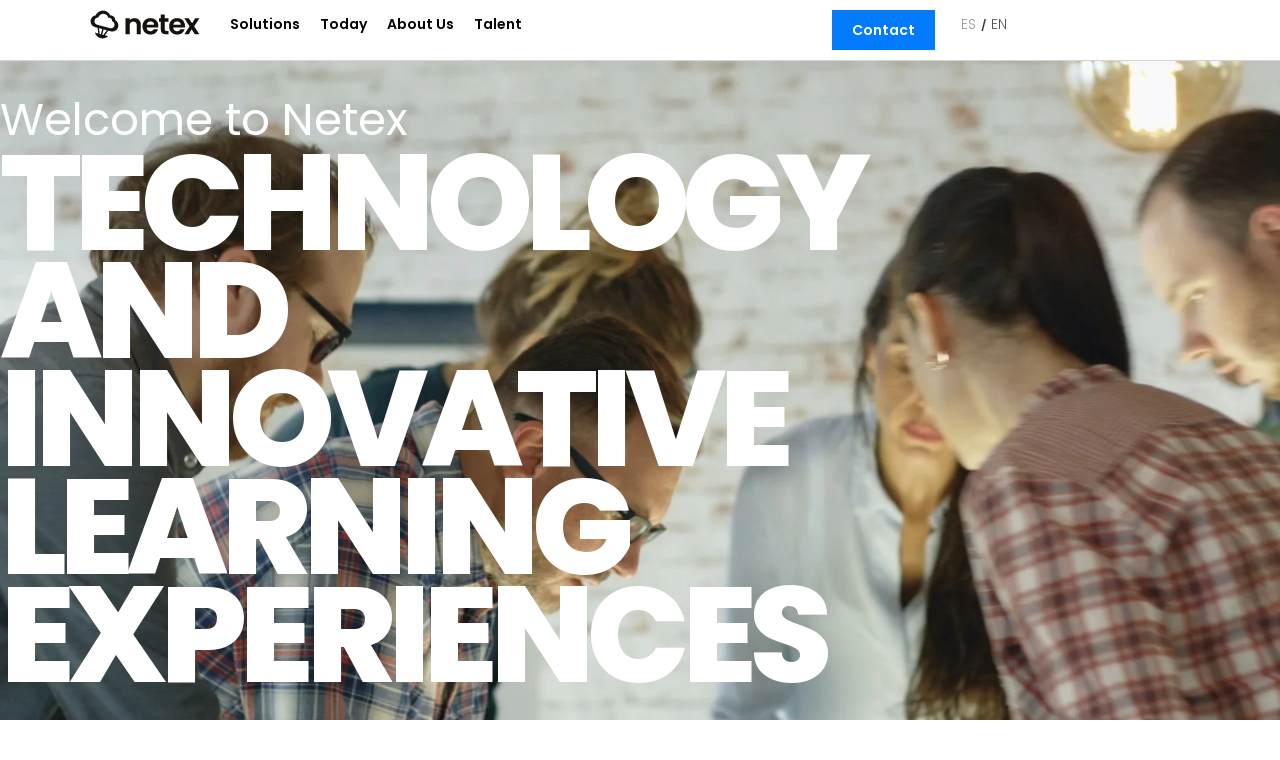

--- FILE ---
content_type: text/html; charset=UTF-8
request_url: https://www.netexlearning.com/eventos-netex/i-lovelearning-2016/
body_size: 34046
content:
<!DOCTYPE html>
<html lang="es-ES">
<head>
	<meta charset="UTF-8">
	<meta name='robots' content='index, follow, max-image-preview:large, max-snippet:-1, max-video-preview:-1' />
<link rel="alternate" hreflang="es" href="https://www.netexlearning.com/eventos-netex/i-lovelearning-2016/" />
<link rel="alternate" hreflang="x-default" href="https://www.netexlearning.com/eventos-netex/i-lovelearning-2016/" />
<meta name="viewport" content="width=device-width, initial-scale=1">
	<!-- This site is optimized with the Yoast SEO plugin v26.7 - https://yoast.com/wordpress/plugins/seo/ -->
	<title>Evento: i-love learning 2016 &#8212; Netex</title>
<link data-rocket-preload as="style" href="https://fonts.googleapis.com/css?family=Lato%3A100%2C100italic%2C300%2C300italic%2Cregular%2Citalic%2C700%2C700italic%2C900%2C900italic&#038;display=swap" rel="preload">
<link href="https://fonts.googleapis.com/css?family=Lato%3A100%2C100italic%2C300%2C300italic%2Cregular%2Citalic%2C700%2C700italic%2C900%2C900italic&#038;display=swap" media="print" onload="this.media=&#039;all&#039;" rel="stylesheet">
<noscript><link rel="stylesheet" href="https://fonts.googleapis.com/css?family=Lato%3A100%2C100italic%2C300%2C300italic%2Cregular%2Citalic%2C700%2C700italic%2C900%2C900italic&#038;display=swap"></noscript>
	<meta name="description" content="Transforma tu organización con el poder del e-learning. Asiste a i-lovelearning 2016 y descubre Netex." />
	<link rel="canonical" href="https://www.netexlearning.com/eventos-netex/i-lovelearning-2016/" />
	<meta name="twitter:label1" content="Tiempo de lectura" />
	<meta name="twitter:data1" content="2 minutos" />
	<script type="application/ld+json" class="yoast-schema-graph">{"@context":"https://schema.org","@graph":[{"@type":["WebPage","ItemPage"],"@id":"https://www.netexlearning.com/eventos-netex/i-lovelearning-2016/","url":"https://www.netexlearning.com/eventos-netex/i-lovelearning-2016/","name":"Evento: i-love learning 2016 &#8212; Netex","isPartOf":{"@id":"https://www.netexlearning.com/#website"},"primaryImageOfPage":{"@id":"https://www.netexlearning.com/eventos-netex/i-lovelearning-2016/#primaryimage"},"image":{"@id":"https://www.netexlearning.com/eventos-netex/i-lovelearning-2016/#primaryimage"},"thumbnailUrl":"https://ccdn.netexlearning.com/wp-content/uploads/2017/01/ilove16.png","datePublished":"2016-01-28T00:00:00+00:00","dateModified":"2024-08-09T04:01:44+00:00","description":"Transforma tu organización con el poder del e-learning. Asiste a i-lovelearning 2016 y descubre Netex.","breadcrumb":{"@id":"https://www.netexlearning.com/eventos-netex/i-lovelearning-2016/#breadcrumb"},"inLanguage":"es","potentialAction":[{"@type":"ReadAction","target":["https://www.netexlearning.com/eventos-netex/i-lovelearning-2016/"]}]},{"@type":"ImageObject","inLanguage":"es","@id":"https://www.netexlearning.com/eventos-netex/i-lovelearning-2016/#primaryimage","url":"https://ccdn.netexlearning.com/wp-content/uploads/2017/01/ilove16.png","contentUrl":"https://ccdn.netexlearning.com/wp-content/uploads/2017/01/ilove16.png","width":700,"height":420,"caption":"ilove16"},{"@type":"BreadcrumbList","@id":"https://www.netexlearning.com/eventos-netex/i-lovelearning-2016/#breadcrumb","itemListElement":[{"@type":"ListItem","position":1,"name":"Portada","item":"https://www.netexlearning.com/"},{"@type":"ListItem","position":2,"name":"Eventos","item":"https://www.netexlearning.com/eventos-netex/"},{"@type":"ListItem","position":3,"name":"i-love learning 2016"}]},{"@type":"WebSite","@id":"https://www.netexlearning.com/#website","url":"https://www.netexlearning.com/","name":"Netex Learning","description":"Innovative Learning Technologies","publisher":{"@id":"https://www.netexlearning.com/#organization"},"alternateName":"Netex","potentialAction":[{"@type":"SearchAction","target":{"@type":"EntryPoint","urlTemplate":"https://www.netexlearning.com/?s={search_term_string}"},"query-input":{"@type":"PropertyValueSpecification","valueRequired":true,"valueName":"search_term_string"}}],"inLanguage":"es"},{"@type":"Organization","@id":"https://www.netexlearning.com/#organization","name":"Netex Learning","url":"https://www.netexlearning.com/","logo":{"@type":"ImageObject","inLanguage":"es","@id":"https://www.netexlearning.com/#/schema/logo/image/","url":"https://www.netexlearning.com/wp-content/uploads/2023/04/netex-learning-logo.svg","contentUrl":"https://www.netexlearning.com/wp-content/uploads/2023/04/netex-learning-logo.svg","width":1,"height":1,"caption":"Netex Learning"},"image":{"@id":"https://www.netexlearning.com/#/schema/logo/image/"},"sameAs":["https://www.facebook.com/NetexLearning/","https://x.com/NetexLearning","https://www.linkedin.com/company/netex-learning/","https://www.youtube.com/NetexLearning"]}]}</script>
	<!-- / Yoast SEO plugin. -->


<!-- Hubbub v.1.36.3 https://morehubbub.com/ -->
<meta property="og:locale" content="es_ES" />
<meta property="og:type" content="article" />
<meta property="og:title" content="i-love learning 2016" />
<meta property="og:description" content="Transforma tu organización con el poder del e-learning. Asiste a i-lovelearning 2016 y descubre Netex." />
<meta property="og:url" content="https://www.netexlearning.com/eventos-netex/i-lovelearning-2016/" />
<meta property="og:site_name" content="Netex" />
<meta property="og:updated_time" content="2024-08-09T04:01:44+00:00" />
<meta property="article:published_time" content="2016-01-28T00:00:00+00:00" />
<meta property="article:modified_time" content="2024-08-09T04:01:44+00:00" />
<meta name="twitter:card" content="summary_large_image" />
<meta name="twitter:title" content="i-love learning 2016" />
<meta name="twitter:description" content="Transforma tu organización con el poder del e-learning. Asiste a i-lovelearning 2016 y descubre Netex." />
<meta class="flipboard-article" content="Transforma tu organización con el poder del e-learning. Asiste a i-lovelearning 2016 y descubre Netex." />
<meta property="og:image" content="https://ccdn.netexlearning.com/wp-content/uploads/2017/01/ilove16.png" />
<meta name="twitter:image" content="https://ccdn.netexlearning.com/wp-content/uploads/2017/01/ilove16.png" />
<meta property="og:image:width" content="700" />
<meta property="og:image:height" content="420" />
<!-- Hubbub v.1.36.3 https://morehubbub.com/ -->
<link rel='dns-prefetch' href='//js.hs-scripts.com' />
<link rel='dns-prefetch' href='//www.googletagmanager.com' />
<link rel='dns-prefetch' href='//ccdn.netexlearning.com' />
<link href='https://fonts.gstatic.com' crossorigin rel='preconnect' />
<link href='https://ccdn.netexlearning.com' rel='preconnect' />
<link href='https://fonts.googleapis.com' crossorigin rel='preconnect' />
<link rel="alternate" type="application/rss+xml" title="Netex &raquo; Feed" href="https://www.netexlearning.com/feed/" />
<link rel="alternate" title="oEmbed (JSON)" type="application/json+oembed" href="https://www.netexlearning.com/wp-json/oembed/1.0/embed?url=https%3A%2F%2Fwww.netexlearning.com%2Feventos-netex%2Fi-lovelearning-2016%2F" />
<link rel="alternate" title="oEmbed (XML)" type="text/xml+oembed" href="https://www.netexlearning.com/wp-json/oembed/1.0/embed?url=https%3A%2F%2Fwww.netexlearning.com%2Feventos-netex%2Fi-lovelearning-2016%2F&#038;format=xml" />
		<!-- This site uses the Google Analytics by MonsterInsights plugin v9.11.1 - Using Analytics tracking - https://www.monsterinsights.com/ -->
							<script src="//www.googletagmanager.com/gtag/js?id=G-SSK3NPRHF6"  data-cfasync="false" data-wpfc-render="false" async></script>
			<script data-cfasync="false" data-wpfc-render="false">
				var mi_version = '9.11.1';
				var mi_track_user = true;
				var mi_no_track_reason = '';
								var MonsterInsightsDefaultLocations = {"page_location":"https:\/\/www.netexlearning.com\/eventos-netex\/i-lovelearning-2016\/"};
								if ( typeof MonsterInsightsPrivacyGuardFilter === 'function' ) {
					var MonsterInsightsLocations = (typeof MonsterInsightsExcludeQuery === 'object') ? MonsterInsightsPrivacyGuardFilter( MonsterInsightsExcludeQuery ) : MonsterInsightsPrivacyGuardFilter( MonsterInsightsDefaultLocations );
				} else {
					var MonsterInsightsLocations = (typeof MonsterInsightsExcludeQuery === 'object') ? MonsterInsightsExcludeQuery : MonsterInsightsDefaultLocations;
				}

								var disableStrs = [
										'ga-disable-G-SSK3NPRHF6',
									];

				/* Function to detect opted out users */
				function __gtagTrackerIsOptedOut() {
					for (var index = 0; index < disableStrs.length; index++) {
						if (document.cookie.indexOf(disableStrs[index] + '=true') > -1) {
							return true;
						}
					}

					return false;
				}

				/* Disable tracking if the opt-out cookie exists. */
				if (__gtagTrackerIsOptedOut()) {
					for (var index = 0; index < disableStrs.length; index++) {
						window[disableStrs[index]] = true;
					}
				}

				/* Opt-out function */
				function __gtagTrackerOptout() {
					for (var index = 0; index < disableStrs.length; index++) {
						document.cookie = disableStrs[index] + '=true; expires=Thu, 31 Dec 2099 23:59:59 UTC; path=/';
						window[disableStrs[index]] = true;
					}
				}

				if ('undefined' === typeof gaOptout) {
					function gaOptout() {
						__gtagTrackerOptout();
					}
				}
								window.dataLayer = window.dataLayer || [];

				window.MonsterInsightsDualTracker = {
					helpers: {},
					trackers: {},
				};
				if (mi_track_user) {
					function __gtagDataLayer() {
						dataLayer.push(arguments);
					}

					function __gtagTracker(type, name, parameters) {
						if (!parameters) {
							parameters = {};
						}

						if (parameters.send_to) {
							__gtagDataLayer.apply(null, arguments);
							return;
						}

						if (type === 'event') {
														parameters.send_to = monsterinsights_frontend.v4_id;
							var hookName = name;
							if (typeof parameters['event_category'] !== 'undefined') {
								hookName = parameters['event_category'] + ':' + name;
							}

							if (typeof MonsterInsightsDualTracker.trackers[hookName] !== 'undefined') {
								MonsterInsightsDualTracker.trackers[hookName](parameters);
							} else {
								__gtagDataLayer('event', name, parameters);
							}
							
						} else {
							__gtagDataLayer.apply(null, arguments);
						}
					}

					__gtagTracker('js', new Date());
					__gtagTracker('set', {
						'developer_id.dZGIzZG': true,
											});
					if ( MonsterInsightsLocations.page_location ) {
						__gtagTracker('set', MonsterInsightsLocations);
					}
										__gtagTracker('config', 'G-SSK3NPRHF6', {"forceSSL":"true","link_attribution":"true","linker":{"domains":["welove.netexlearning.com","whatsnew.netexlearning.com"]}} );
										window.gtag = __gtagTracker;										(function () {
						/* https://developers.google.com/analytics/devguides/collection/analyticsjs/ */
						/* ga and __gaTracker compatibility shim. */
						var noopfn = function () {
							return null;
						};
						var newtracker = function () {
							return new Tracker();
						};
						var Tracker = function () {
							return null;
						};
						var p = Tracker.prototype;
						p.get = noopfn;
						p.set = noopfn;
						p.send = function () {
							var args = Array.prototype.slice.call(arguments);
							args.unshift('send');
							__gaTracker.apply(null, args);
						};
						var __gaTracker = function () {
							var len = arguments.length;
							if (len === 0) {
								return;
							}
							var f = arguments[len - 1];
							if (typeof f !== 'object' || f === null || typeof f.hitCallback !== 'function') {
								if ('send' === arguments[0]) {
									var hitConverted, hitObject = false, action;
									if ('event' === arguments[1]) {
										if ('undefined' !== typeof arguments[3]) {
											hitObject = {
												'eventAction': arguments[3],
												'eventCategory': arguments[2],
												'eventLabel': arguments[4],
												'value': arguments[5] ? arguments[5] : 1,
											}
										}
									}
									if ('pageview' === arguments[1]) {
										if ('undefined' !== typeof arguments[2]) {
											hitObject = {
												'eventAction': 'page_view',
												'page_path': arguments[2],
											}
										}
									}
									if (typeof arguments[2] === 'object') {
										hitObject = arguments[2];
									}
									if (typeof arguments[5] === 'object') {
										Object.assign(hitObject, arguments[5]);
									}
									if ('undefined' !== typeof arguments[1].hitType) {
										hitObject = arguments[1];
										if ('pageview' === hitObject.hitType) {
											hitObject.eventAction = 'page_view';
										}
									}
									if (hitObject) {
										action = 'timing' === arguments[1].hitType ? 'timing_complete' : hitObject.eventAction;
										hitConverted = mapArgs(hitObject);
										__gtagTracker('event', action, hitConverted);
									}
								}
								return;
							}

							function mapArgs(args) {
								var arg, hit = {};
								var gaMap = {
									'eventCategory': 'event_category',
									'eventAction': 'event_action',
									'eventLabel': 'event_label',
									'eventValue': 'event_value',
									'nonInteraction': 'non_interaction',
									'timingCategory': 'event_category',
									'timingVar': 'name',
									'timingValue': 'value',
									'timingLabel': 'event_label',
									'page': 'page_path',
									'location': 'page_location',
									'title': 'page_title',
									'referrer' : 'page_referrer',
								};
								for (arg in args) {
																		if (!(!args.hasOwnProperty(arg) || !gaMap.hasOwnProperty(arg))) {
										hit[gaMap[arg]] = args[arg];
									} else {
										hit[arg] = args[arg];
									}
								}
								return hit;
							}

							try {
								f.hitCallback();
							} catch (ex) {
							}
						};
						__gaTracker.create = newtracker;
						__gaTracker.getByName = newtracker;
						__gaTracker.getAll = function () {
							return [];
						};
						__gaTracker.remove = noopfn;
						__gaTracker.loaded = true;
						window['__gaTracker'] = __gaTracker;
					})();
									} else {
										console.log("");
					(function () {
						function __gtagTracker() {
							return null;
						}

						window['__gtagTracker'] = __gtagTracker;
						window['gtag'] = __gtagTracker;
					})();
									}
			</script>
							<!-- / Google Analytics by MonsterInsights -->
		<style id='wp-img-auto-sizes-contain-inline-css'>
img:is([sizes=auto i],[sizes^="auto," i]){contain-intrinsic-size:3000px 1500px}
/*# sourceURL=wp-img-auto-sizes-contain-inline-css */
</style>

<style id='wp-emoji-styles-inline-css'>

	img.wp-smiley, img.emoji {
		display: inline !important;
		border: none !important;
		box-shadow: none !important;
		height: 1em !important;
		width: 1em !important;
		margin: 0 0.07em !important;
		vertical-align: -0.1em !important;
		background: none !important;
		padding: 0 !important;
	}
/*# sourceURL=wp-emoji-styles-inline-css */
</style>
<link rel='stylesheet' id='wp-block-library-css' href='https://www.netexlearning.com/wp-includes/css/dist/block-library/style.min.css?ver=6.9' media='all' />
<style id='classic-theme-styles-inline-css'>
/*! This file is auto-generated */
.wp-block-button__link{color:#fff;background-color:#32373c;border-radius:9999px;box-shadow:none;text-decoration:none;padding:calc(.667em + 2px) calc(1.333em + 2px);font-size:1.125em}.wp-block-file__button{background:#32373c;color:#fff;text-decoration:none}
/*# sourceURL=/wp-includes/css/classic-themes.min.css */
</style>
<link rel='stylesheet' id='mediaelement-css' href='https://www.netexlearning.com/wp-includes/js/mediaelement/mediaelementplayer-legacy.min.css?ver=4.2.17' media='all' />
<link rel='stylesheet' id='wp-mediaelement-css' href='https://www.netexlearning.com/wp-includes/js/mediaelement/wp-mediaelement.min.css?ver=6.9' media='all' />
<link data-minify="1" rel='stylesheet' id='view_editor_gutenberg_frontend_assets-css' href='https://www.netexlearning.com/wp-content/cache/min/1/wp-content/plugins/wp-views/public/css/views-frontend.css?ver=1768684347' media='all' />
<style id='view_editor_gutenberg_frontend_assets-inline-css'>
.wpv-sort-list-dropdown.wpv-sort-list-dropdown-style-default > span.wpv-sort-list,.wpv-sort-list-dropdown.wpv-sort-list-dropdown-style-default .wpv-sort-list-item {border-color: #cdcdcd;}.wpv-sort-list-dropdown.wpv-sort-list-dropdown-style-default .wpv-sort-list-item a {color: #444;background-color: #fff;}.wpv-sort-list-dropdown.wpv-sort-list-dropdown-style-default a:hover,.wpv-sort-list-dropdown.wpv-sort-list-dropdown-style-default a:focus {color: #000;background-color: #eee;}.wpv-sort-list-dropdown.wpv-sort-list-dropdown-style-default .wpv-sort-list-item.wpv-sort-list-current a {color: #000;background-color: #eee;}
.wpv-sort-list-dropdown.wpv-sort-list-dropdown-style-default > span.wpv-sort-list,.wpv-sort-list-dropdown.wpv-sort-list-dropdown-style-default .wpv-sort-list-item {border-color: #cdcdcd;}.wpv-sort-list-dropdown.wpv-sort-list-dropdown-style-default .wpv-sort-list-item a {color: #444;background-color: #fff;}.wpv-sort-list-dropdown.wpv-sort-list-dropdown-style-default a:hover,.wpv-sort-list-dropdown.wpv-sort-list-dropdown-style-default a:focus {color: #000;background-color: #eee;}.wpv-sort-list-dropdown.wpv-sort-list-dropdown-style-default .wpv-sort-list-item.wpv-sort-list-current a {color: #000;background-color: #eee;}.wpv-sort-list-dropdown.wpv-sort-list-dropdown-style-grey > span.wpv-sort-list,.wpv-sort-list-dropdown.wpv-sort-list-dropdown-style-grey .wpv-sort-list-item {border-color: #cdcdcd;}.wpv-sort-list-dropdown.wpv-sort-list-dropdown-style-grey .wpv-sort-list-item a {color: #444;background-color: #eeeeee;}.wpv-sort-list-dropdown.wpv-sort-list-dropdown-style-grey a:hover,.wpv-sort-list-dropdown.wpv-sort-list-dropdown-style-grey a:focus {color: #000;background-color: #e5e5e5;}.wpv-sort-list-dropdown.wpv-sort-list-dropdown-style-grey .wpv-sort-list-item.wpv-sort-list-current a {color: #000;background-color: #e5e5e5;}
.wpv-sort-list-dropdown.wpv-sort-list-dropdown-style-default > span.wpv-sort-list,.wpv-sort-list-dropdown.wpv-sort-list-dropdown-style-default .wpv-sort-list-item {border-color: #cdcdcd;}.wpv-sort-list-dropdown.wpv-sort-list-dropdown-style-default .wpv-sort-list-item a {color: #444;background-color: #fff;}.wpv-sort-list-dropdown.wpv-sort-list-dropdown-style-default a:hover,.wpv-sort-list-dropdown.wpv-sort-list-dropdown-style-default a:focus {color: #000;background-color: #eee;}.wpv-sort-list-dropdown.wpv-sort-list-dropdown-style-default .wpv-sort-list-item.wpv-sort-list-current a {color: #000;background-color: #eee;}.wpv-sort-list-dropdown.wpv-sort-list-dropdown-style-grey > span.wpv-sort-list,.wpv-sort-list-dropdown.wpv-sort-list-dropdown-style-grey .wpv-sort-list-item {border-color: #cdcdcd;}.wpv-sort-list-dropdown.wpv-sort-list-dropdown-style-grey .wpv-sort-list-item a {color: #444;background-color: #eeeeee;}.wpv-sort-list-dropdown.wpv-sort-list-dropdown-style-grey a:hover,.wpv-sort-list-dropdown.wpv-sort-list-dropdown-style-grey a:focus {color: #000;background-color: #e5e5e5;}.wpv-sort-list-dropdown.wpv-sort-list-dropdown-style-grey .wpv-sort-list-item.wpv-sort-list-current a {color: #000;background-color: #e5e5e5;}.wpv-sort-list-dropdown.wpv-sort-list-dropdown-style-blue > span.wpv-sort-list,.wpv-sort-list-dropdown.wpv-sort-list-dropdown-style-blue .wpv-sort-list-item {border-color: #0099cc;}.wpv-sort-list-dropdown.wpv-sort-list-dropdown-style-blue .wpv-sort-list-item a {color: #444;background-color: #cbddeb;}.wpv-sort-list-dropdown.wpv-sort-list-dropdown-style-blue a:hover,.wpv-sort-list-dropdown.wpv-sort-list-dropdown-style-blue a:focus {color: #000;background-color: #95bedd;}.wpv-sort-list-dropdown.wpv-sort-list-dropdown-style-blue .wpv-sort-list-item.wpv-sort-list-current a {color: #000;background-color: #95bedd;}
/*# sourceURL=view_editor_gutenberg_frontend_assets-inline-css */
</style>
<style id='global-styles-inline-css'>
:root{--wp--preset--aspect-ratio--square: 1;--wp--preset--aspect-ratio--4-3: 4/3;--wp--preset--aspect-ratio--3-4: 3/4;--wp--preset--aspect-ratio--3-2: 3/2;--wp--preset--aspect-ratio--2-3: 2/3;--wp--preset--aspect-ratio--16-9: 16/9;--wp--preset--aspect-ratio--9-16: 9/16;--wp--preset--color--black: #000000;--wp--preset--color--cyan-bluish-gray: #abb8c3;--wp--preset--color--white: #ffffff;--wp--preset--color--pale-pink: #f78da7;--wp--preset--color--vivid-red: #cf2e2e;--wp--preset--color--luminous-vivid-orange: #ff6900;--wp--preset--color--luminous-vivid-amber: #fcb900;--wp--preset--color--light-green-cyan: #7bdcb5;--wp--preset--color--vivid-green-cyan: #00d084;--wp--preset--color--pale-cyan-blue: #8ed1fc;--wp--preset--color--vivid-cyan-blue: #0693e3;--wp--preset--color--vivid-purple: #9b51e0;--wp--preset--color--contrast: var(--contrast);--wp--preset--color--contrast-2: var(--contrast-2);--wp--preset--color--contrast-3: var(--contrast-3);--wp--preset--color--base: var(--base);--wp--preset--color--base-2: var(--base-2);--wp--preset--color--base-3: var(--base-3);--wp--preset--color--accent: var(--accent);--wp--preset--gradient--vivid-cyan-blue-to-vivid-purple: linear-gradient(135deg,rgb(6,147,227) 0%,rgb(155,81,224) 100%);--wp--preset--gradient--light-green-cyan-to-vivid-green-cyan: linear-gradient(135deg,rgb(122,220,180) 0%,rgb(0,208,130) 100%);--wp--preset--gradient--luminous-vivid-amber-to-luminous-vivid-orange: linear-gradient(135deg,rgb(252,185,0) 0%,rgb(255,105,0) 100%);--wp--preset--gradient--luminous-vivid-orange-to-vivid-red: linear-gradient(135deg,rgb(255,105,0) 0%,rgb(207,46,46) 100%);--wp--preset--gradient--very-light-gray-to-cyan-bluish-gray: linear-gradient(135deg,rgb(238,238,238) 0%,rgb(169,184,195) 100%);--wp--preset--gradient--cool-to-warm-spectrum: linear-gradient(135deg,rgb(74,234,220) 0%,rgb(151,120,209) 20%,rgb(207,42,186) 40%,rgb(238,44,130) 60%,rgb(251,105,98) 80%,rgb(254,248,76) 100%);--wp--preset--gradient--blush-light-purple: linear-gradient(135deg,rgb(255,206,236) 0%,rgb(152,150,240) 100%);--wp--preset--gradient--blush-bordeaux: linear-gradient(135deg,rgb(254,205,165) 0%,rgb(254,45,45) 50%,rgb(107,0,62) 100%);--wp--preset--gradient--luminous-dusk: linear-gradient(135deg,rgb(255,203,112) 0%,rgb(199,81,192) 50%,rgb(65,88,208) 100%);--wp--preset--gradient--pale-ocean: linear-gradient(135deg,rgb(255,245,203) 0%,rgb(182,227,212) 50%,rgb(51,167,181) 100%);--wp--preset--gradient--electric-grass: linear-gradient(135deg,rgb(202,248,128) 0%,rgb(113,206,126) 100%);--wp--preset--gradient--midnight: linear-gradient(135deg,rgb(2,3,129) 0%,rgb(40,116,252) 100%);--wp--preset--font-size--small: 13px;--wp--preset--font-size--medium: 20px;--wp--preset--font-size--large: 36px;--wp--preset--font-size--x-large: 42px;--wp--preset--spacing--20: 0.44rem;--wp--preset--spacing--30: 0.67rem;--wp--preset--spacing--40: 1rem;--wp--preset--spacing--50: 1.5rem;--wp--preset--spacing--60: 2.25rem;--wp--preset--spacing--70: 3.38rem;--wp--preset--spacing--80: 5.06rem;--wp--preset--shadow--natural: 6px 6px 9px rgba(0, 0, 0, 0.2);--wp--preset--shadow--deep: 12px 12px 50px rgba(0, 0, 0, 0.4);--wp--preset--shadow--sharp: 6px 6px 0px rgba(0, 0, 0, 0.2);--wp--preset--shadow--outlined: 6px 6px 0px -3px rgb(255, 255, 255), 6px 6px rgb(0, 0, 0);--wp--preset--shadow--crisp: 6px 6px 0px rgb(0, 0, 0);}:where(.is-layout-flex){gap: 0.5em;}:where(.is-layout-grid){gap: 0.5em;}body .is-layout-flex{display: flex;}.is-layout-flex{flex-wrap: wrap;align-items: center;}.is-layout-flex > :is(*, div){margin: 0;}body .is-layout-grid{display: grid;}.is-layout-grid > :is(*, div){margin: 0;}:where(.wp-block-columns.is-layout-flex){gap: 2em;}:where(.wp-block-columns.is-layout-grid){gap: 2em;}:where(.wp-block-post-template.is-layout-flex){gap: 1.25em;}:where(.wp-block-post-template.is-layout-grid){gap: 1.25em;}.has-black-color{color: var(--wp--preset--color--black) !important;}.has-cyan-bluish-gray-color{color: var(--wp--preset--color--cyan-bluish-gray) !important;}.has-white-color{color: var(--wp--preset--color--white) !important;}.has-pale-pink-color{color: var(--wp--preset--color--pale-pink) !important;}.has-vivid-red-color{color: var(--wp--preset--color--vivid-red) !important;}.has-luminous-vivid-orange-color{color: var(--wp--preset--color--luminous-vivid-orange) !important;}.has-luminous-vivid-amber-color{color: var(--wp--preset--color--luminous-vivid-amber) !important;}.has-light-green-cyan-color{color: var(--wp--preset--color--light-green-cyan) !important;}.has-vivid-green-cyan-color{color: var(--wp--preset--color--vivid-green-cyan) !important;}.has-pale-cyan-blue-color{color: var(--wp--preset--color--pale-cyan-blue) !important;}.has-vivid-cyan-blue-color{color: var(--wp--preset--color--vivid-cyan-blue) !important;}.has-vivid-purple-color{color: var(--wp--preset--color--vivid-purple) !important;}.has-black-background-color{background-color: var(--wp--preset--color--black) !important;}.has-cyan-bluish-gray-background-color{background-color: var(--wp--preset--color--cyan-bluish-gray) !important;}.has-white-background-color{background-color: var(--wp--preset--color--white) !important;}.has-pale-pink-background-color{background-color: var(--wp--preset--color--pale-pink) !important;}.has-vivid-red-background-color{background-color: var(--wp--preset--color--vivid-red) !important;}.has-luminous-vivid-orange-background-color{background-color: var(--wp--preset--color--luminous-vivid-orange) !important;}.has-luminous-vivid-amber-background-color{background-color: var(--wp--preset--color--luminous-vivid-amber) !important;}.has-light-green-cyan-background-color{background-color: var(--wp--preset--color--light-green-cyan) !important;}.has-vivid-green-cyan-background-color{background-color: var(--wp--preset--color--vivid-green-cyan) !important;}.has-pale-cyan-blue-background-color{background-color: var(--wp--preset--color--pale-cyan-blue) !important;}.has-vivid-cyan-blue-background-color{background-color: var(--wp--preset--color--vivid-cyan-blue) !important;}.has-vivid-purple-background-color{background-color: var(--wp--preset--color--vivid-purple) !important;}.has-black-border-color{border-color: var(--wp--preset--color--black) !important;}.has-cyan-bluish-gray-border-color{border-color: var(--wp--preset--color--cyan-bluish-gray) !important;}.has-white-border-color{border-color: var(--wp--preset--color--white) !important;}.has-pale-pink-border-color{border-color: var(--wp--preset--color--pale-pink) !important;}.has-vivid-red-border-color{border-color: var(--wp--preset--color--vivid-red) !important;}.has-luminous-vivid-orange-border-color{border-color: var(--wp--preset--color--luminous-vivid-orange) !important;}.has-luminous-vivid-amber-border-color{border-color: var(--wp--preset--color--luminous-vivid-amber) !important;}.has-light-green-cyan-border-color{border-color: var(--wp--preset--color--light-green-cyan) !important;}.has-vivid-green-cyan-border-color{border-color: var(--wp--preset--color--vivid-green-cyan) !important;}.has-pale-cyan-blue-border-color{border-color: var(--wp--preset--color--pale-cyan-blue) !important;}.has-vivid-cyan-blue-border-color{border-color: var(--wp--preset--color--vivid-cyan-blue) !important;}.has-vivid-purple-border-color{border-color: var(--wp--preset--color--vivid-purple) !important;}.has-vivid-cyan-blue-to-vivid-purple-gradient-background{background: var(--wp--preset--gradient--vivid-cyan-blue-to-vivid-purple) !important;}.has-light-green-cyan-to-vivid-green-cyan-gradient-background{background: var(--wp--preset--gradient--light-green-cyan-to-vivid-green-cyan) !important;}.has-luminous-vivid-amber-to-luminous-vivid-orange-gradient-background{background: var(--wp--preset--gradient--luminous-vivid-amber-to-luminous-vivid-orange) !important;}.has-luminous-vivid-orange-to-vivid-red-gradient-background{background: var(--wp--preset--gradient--luminous-vivid-orange-to-vivid-red) !important;}.has-very-light-gray-to-cyan-bluish-gray-gradient-background{background: var(--wp--preset--gradient--very-light-gray-to-cyan-bluish-gray) !important;}.has-cool-to-warm-spectrum-gradient-background{background: var(--wp--preset--gradient--cool-to-warm-spectrum) !important;}.has-blush-light-purple-gradient-background{background: var(--wp--preset--gradient--blush-light-purple) !important;}.has-blush-bordeaux-gradient-background{background: var(--wp--preset--gradient--blush-bordeaux) !important;}.has-luminous-dusk-gradient-background{background: var(--wp--preset--gradient--luminous-dusk) !important;}.has-pale-ocean-gradient-background{background: var(--wp--preset--gradient--pale-ocean) !important;}.has-electric-grass-gradient-background{background: var(--wp--preset--gradient--electric-grass) !important;}.has-midnight-gradient-background{background: var(--wp--preset--gradient--midnight) !important;}.has-small-font-size{font-size: var(--wp--preset--font-size--small) !important;}.has-medium-font-size{font-size: var(--wp--preset--font-size--medium) !important;}.has-large-font-size{font-size: var(--wp--preset--font-size--large) !important;}.has-x-large-font-size{font-size: var(--wp--preset--font-size--x-large) !important;}
:where(.wp-block-post-template.is-layout-flex){gap: 1.25em;}:where(.wp-block-post-template.is-layout-grid){gap: 1.25em;}
:where(.wp-block-term-template.is-layout-flex){gap: 1.25em;}:where(.wp-block-term-template.is-layout-grid){gap: 1.25em;}
:where(.wp-block-columns.is-layout-flex){gap: 2em;}:where(.wp-block-columns.is-layout-grid){gap: 2em;}
:root :where(.wp-block-pullquote){font-size: 1.5em;line-height: 1.6;}
/*# sourceURL=global-styles-inline-css */
</style>
<link rel='stylesheet' id='wpml-legacy-horizontal-list-0-css' href='https://www.netexlearning.com/wp-content/plugins/sitepress-multilingual-cms/templates/language-switchers/legacy-list-horizontal/style.min.css?ver=1' media='all' />
<link rel='stylesheet' id='wpml-menu-item-0-css' href='https://www.netexlearning.com/wp-content/plugins/sitepress-multilingual-cms/templates/language-switchers/menu-item/style.min.css?ver=1' media='all' />
<link rel='stylesheet' id='generate-style-grid-css' href='https://www.netexlearning.com/wp-content/themes/generatepress/assets/css/unsemantic-grid.min.css?ver=3.6.1' media='all' />
<link rel='stylesheet' id='generate-style-css' href='https://www.netexlearning.com/wp-content/themes/generatepress/assets/css/style.min.css?ver=3.6.1' media='all' />
<style id='generate-style-inline-css'>
body{background-color:#ffffff;color:#3a3a3a;}a{color:#1e73be;}a:hover, a:focus, a:active{color:#000000;}body .grid-container{max-width:1100px;}.wp-block-group__inner-container{max-width:1100px;margin-left:auto;margin-right:auto;}.site-header .header-image{width:30px;}.navigation-search{position:absolute;left:-99999px;pointer-events:none;visibility:hidden;z-index:20;width:100%;top:0;transition:opacity 100ms ease-in-out;opacity:0;}.navigation-search.nav-search-active{left:0;right:0;pointer-events:auto;visibility:visible;opacity:1;}.navigation-search input[type="search"]{outline:0;border:0;vertical-align:bottom;line-height:1;opacity:0.9;width:100%;z-index:20;border-radius:0;-webkit-appearance:none;height:60px;}.navigation-search input::-ms-clear{display:none;width:0;height:0;}.navigation-search input::-ms-reveal{display:none;width:0;height:0;}.navigation-search input::-webkit-search-decoration, .navigation-search input::-webkit-search-cancel-button, .navigation-search input::-webkit-search-results-button, .navigation-search input::-webkit-search-results-decoration{display:none;}.main-navigation li.search-item{z-index:21;}li.search-item.active{transition:opacity 100ms ease-in-out;}.nav-left-sidebar .main-navigation li.search-item.active,.nav-right-sidebar .main-navigation li.search-item.active{width:auto;display:inline-block;float:right;}.gen-sidebar-nav .navigation-search{top:auto;bottom:0;}:root{--contrast:#222222;--contrast-2:#575760;--contrast-3:#b2b2be;--base:#f0f0f0;--base-2:#f7f8f9;--base-3:#ffffff;--accent:#1e73be;}:root .has-contrast-color{color:var(--contrast);}:root .has-contrast-background-color{background-color:var(--contrast);}:root .has-contrast-2-color{color:var(--contrast-2);}:root .has-contrast-2-background-color{background-color:var(--contrast-2);}:root .has-contrast-3-color{color:var(--contrast-3);}:root .has-contrast-3-background-color{background-color:var(--contrast-3);}:root .has-base-color{color:var(--base);}:root .has-base-background-color{background-color:var(--base);}:root .has-base-2-color{color:var(--base-2);}:root .has-base-2-background-color{background-color:var(--base-2);}:root .has-base-3-color{color:var(--base-3);}:root .has-base-3-background-color{background-color:var(--base-3);}:root .has-accent-color{color:var(--accent);}:root .has-accent-background-color{background-color:var(--accent);}body, button, input, select, textarea{font-family:"Lato", sans-serif;}body{line-height:1.5;}.entry-content > [class*="wp-block-"]:not(:last-child):not(.wp-block-heading){margin-bottom:1.5em;}.main-title{font-size:45px;}.main-navigation .main-nav ul ul li a{font-size:14px;}.sidebar .widget, .footer-widgets .widget{font-size:17px;}h1{font-weight:300;font-size:40px;}h2{font-weight:800;font-size:54px;}h3{font-size:20px;}h4{font-size:inherit;}h5{font-size:24px;line-height:1.5em;}@media (max-width:768px){.main-title{font-size:30px;}h1{font-size:30px;}h2{font-size:25px;}}.top-bar{background-color:#636363;color:#ffffff;}.top-bar a{color:#ffffff;}.top-bar a:hover{color:#303030;}.site-header{background-color:#ffffff;color:#3a3a3a;}.site-header a{color:#3a3a3a;}.main-title a,.main-title a:hover{color:#222222;}.site-description{color:#757575;}.mobile-menu-control-wrapper .menu-toggle,.mobile-menu-control-wrapper .menu-toggle:hover,.mobile-menu-control-wrapper .menu-toggle:focus,.has-inline-mobile-toggle #site-navigation.toggled{background-color:rgba(0, 0, 0, 0.02);}.main-navigation,.main-navigation ul ul{background-color:#ffffff;}.main-navigation .main-nav ul li a, .main-navigation .menu-toggle, .main-navigation .menu-bar-items{color:#3f3f3f;}.main-navigation .main-nav ul li:not([class*="current-menu-"]):hover > a, .main-navigation .main-nav ul li:not([class*="current-menu-"]):focus > a, .main-navigation .main-nav ul li.sfHover:not([class*="current-menu-"]) > a, .main-navigation .menu-bar-item:hover > a, .main-navigation .menu-bar-item.sfHover > a{color:#ffffff;background-color:#f1c40f;}button.menu-toggle:hover,button.menu-toggle:focus,.main-navigation .mobile-bar-items a,.main-navigation .mobile-bar-items a:hover,.main-navigation .mobile-bar-items a:focus{color:#3f3f3f;}.main-navigation .main-nav ul li[class*="current-menu-"] > a{color:#ffffff;background-color:#3f3f3f;}.navigation-search input[type="search"],.navigation-search input[type="search"]:active, .navigation-search input[type="search"]:focus, .main-navigation .main-nav ul li.search-item.active > a, .main-navigation .menu-bar-items .search-item.active > a{color:#ffffff;background-color:#f1c40f;}.main-navigation ul ul{background-color:#3f3f3f;}.main-navigation .main-nav ul ul li a{color:#ffffff;}.main-navigation .main-nav ul ul li:not([class*="current-menu-"]):hover > a,.main-navigation .main-nav ul ul li:not([class*="current-menu-"]):focus > a, .main-navigation .main-nav ul ul li.sfHover:not([class*="current-menu-"]) > a{color:#ffffff;background-color:#4f4f4f;}.main-navigation .main-nav ul ul li[class*="current-menu-"] > a{color:#ffffff;background-color:#4f4f4f;}.separate-containers .inside-article, .separate-containers .comments-area, .separate-containers .page-header, .one-container .container, .separate-containers .paging-navigation, .inside-page-header{background-color:#ffffff;}.entry-meta{color:#595959;}.entry-meta a{color:#595959;}.entry-meta a:hover{color:#1e73be;}.sidebar .widget{background-color:#ffffff;}.sidebar .widget .widget-title{color:#000000;}.footer-widgets{background-color:#ffffff;}.footer-widgets .widget-title{color:#000000;}.site-info{color:#ffffff;background-color:#222222;}.site-info a{color:#ffffff;}.site-info a:hover{color:#606060;}.footer-bar .widget_nav_menu .current-menu-item a{color:#606060;}input[type="text"],input[type="email"],input[type="url"],input[type="password"],input[type="search"],input[type="tel"],input[type="number"],textarea,select{color:#666666;background-color:#fafafa;border-color:#cccccc;}input[type="text"]:focus,input[type="email"]:focus,input[type="url"]:focus,input[type="password"]:focus,input[type="search"]:focus,input[type="tel"]:focus,input[type="number"]:focus,textarea:focus,select:focus{color:#666666;background-color:#ffffff;border-color:#bfbfbf;}button,html input[type="button"],input[type="reset"],input[type="submit"],a.button,a.wp-block-button__link:not(.has-background){color:#ffffff;background-color:#666666;}button:hover,html input[type="button"]:hover,input[type="reset"]:hover,input[type="submit"]:hover,a.button:hover,button:focus,html input[type="button"]:focus,input[type="reset"]:focus,input[type="submit"]:focus,a.button:focus,a.wp-block-button__link:not(.has-background):active,a.wp-block-button__link:not(.has-background):focus,a.wp-block-button__link:not(.has-background):hover{color:#ffffff;background-color:#3f3f3f;}a.generate-back-to-top{background-color:rgba( 0,0,0,0.4 );color:#ffffff;}a.generate-back-to-top:hover,a.generate-back-to-top:focus{background-color:rgba( 0,0,0,0.6 );color:#ffffff;}:root{--gp-search-modal-bg-color:var(--base-3);--gp-search-modal-text-color:var(--contrast);--gp-search-modal-overlay-bg-color:rgba(0,0,0,0.2);}@media (max-width:768px){.main-navigation .menu-bar-item:hover > a, .main-navigation .menu-bar-item.sfHover > a{background:none;color:#3f3f3f;}}.inside-top-bar{padding:10px;}.inside-header{padding:40px;}.site-main .wp-block-group__inner-container{padding:40px;}.entry-content .alignwide, body:not(.no-sidebar) .entry-content .alignfull{margin-left:-40px;width:calc(100% + 80px);max-width:calc(100% + 80px);}.rtl .menu-item-has-children .dropdown-menu-toggle{padding-left:20px;}.rtl .main-navigation .main-nav ul li.menu-item-has-children > a{padding-right:20px;}.site-info{padding:20px;}@media (max-width:768px){.separate-containers .inside-article, .separate-containers .comments-area, .separate-containers .page-header, .separate-containers .paging-navigation, .one-container .site-content, .inside-page-header{padding:30px;}.site-main .wp-block-group__inner-container{padding:30px;}.site-info{padding-right:10px;padding-left:10px;}.entry-content .alignwide, body:not(.no-sidebar) .entry-content .alignfull{margin-left:-30px;width:calc(100% + 60px);max-width:calc(100% + 60px);}}.one-container .sidebar .widget{padding:0px;}@media (max-width:768px){.main-navigation .menu-toggle,.main-navigation .mobile-bar-items,.sidebar-nav-mobile:not(#sticky-placeholder){display:block;}.main-navigation ul,.gen-sidebar-nav{display:none;}[class*="nav-float-"] .site-header .inside-header > *{float:none;clear:both;}}
/*# sourceURL=generate-style-inline-css */
</style>
<link rel='stylesheet' id='generate-mobile-style-css' href='https://www.netexlearning.com/wp-content/themes/generatepress/assets/css/mobile.min.css?ver=3.6.1' media='all' />
<link data-minify="1" rel='stylesheet' id='generate-font-icons-css' href='https://www.netexlearning.com/wp-content/cache/min/1/wp-content/themes/generatepress/assets/css/components/font-icons.min.css?ver=1768684347' media='all' />
<link data-minify="1" rel='stylesheet' id='generate-child-css' href='https://www.netexlearning.com/wp-content/cache/min/1/wp-content/themes/generatepress_child/style.css?ver=1768684347' media='all' />
<link rel='stylesheet' id='elementor-frontend-css' href='https://www.netexlearning.com/wp-content/plugins/elementor/assets/css/frontend.min.css?ver=3.33.4' media='all' />
<link rel='stylesheet' id='widget-image-css' href='https://www.netexlearning.com/wp-content/plugins/elementor/assets/css/widget-image.min.css?ver=3.33.4' media='all' />
<link rel='stylesheet' id='widget-heading-css' href='https://www.netexlearning.com/wp-content/plugins/elementor/assets/css/widget-heading.min.css?ver=3.33.4' media='all' />
<link rel='stylesheet' id='widget-call-to-action-css' href='https://www.netexlearning.com/wp-content/plugins/elementor-pro/assets/css/widget-call-to-action.min.css?ver=3.32.3' media='all' />
<link rel='stylesheet' id='e-transitions-css' href='https://www.netexlearning.com/wp-content/plugins/elementor-pro/assets/css/conditionals/transitions.min.css?ver=3.32.3' media='all' />
<link rel='stylesheet' id='widget-spacer-css' href='https://www.netexlearning.com/wp-content/plugins/elementor/assets/css/widget-spacer.min.css?ver=3.33.4' media='all' />
<link rel='stylesheet' id='widget-nav-menu-css' href='https://www.netexlearning.com/wp-content/plugins/elementor-pro/assets/css/widget-nav-menu.min.css?ver=3.32.3' media='all' />
<link rel='stylesheet' id='widget-lottie-css' href='https://www.netexlearning.com/wp-content/plugins/elementor-pro/assets/css/widget-lottie.min.css?ver=3.32.3' media='all' />
<link rel='stylesheet' id='e-animation-slideInLeft-css' href='https://www.netexlearning.com/wp-content/plugins/elementor/assets/lib/animations/styles/slideInLeft.min.css?ver=3.33.4' media='all' />
<link rel='stylesheet' id='e-popup-css' href='https://www.netexlearning.com/wp-content/plugins/elementor-pro/assets/css/conditionals/popup.min.css?ver=3.32.3' media='all' />
<link rel='stylesheet' id='e-sticky-css' href='https://www.netexlearning.com/wp-content/plugins/elementor-pro/assets/css/modules/sticky.min.css?ver=3.32.3' media='all' />
<link rel='stylesheet' id='widget-social-icons-css' href='https://www.netexlearning.com/wp-content/plugins/elementor/assets/css/widget-social-icons.min.css?ver=3.33.4' media='all' />
<link rel='stylesheet' id='e-apple-webkit-css' href='https://www.netexlearning.com/wp-content/plugins/elementor/assets/css/conditionals/apple-webkit.min.css?ver=3.33.4' media='all' />
<link rel='stylesheet' id='widget-image-gallery-css' href='https://www.netexlearning.com/wp-content/plugins/elementor/assets/css/widget-image-gallery.min.css?ver=3.33.4' media='all' />
<link rel='stylesheet' id='widget-post-info-css' href='https://www.netexlearning.com/wp-content/plugins/elementor-pro/assets/css/widget-post-info.min.css?ver=3.32.3' media='all' />
<link rel='stylesheet' id='widget-icon-list-css' href='https://www.netexlearning.com/wp-content/plugins/elementor/assets/css/widget-icon-list.min.css?ver=3.33.4' media='all' />
<link rel='stylesheet' id='elementor-icons-shared-0-css' href='https://www.netexlearning.com/wp-content/plugins/elementor/assets/lib/font-awesome/css/fontawesome.min.css?ver=5.15.3' media='all' />
<link data-minify="1" rel='stylesheet' id='elementor-icons-fa-regular-css' href='https://www.netexlearning.com/wp-content/cache/min/1/wp-content/plugins/elementor/assets/lib/font-awesome/css/regular.min.css?ver=1768684363' media='all' />
<link data-minify="1" rel='stylesheet' id='elementor-icons-fa-solid-css' href='https://www.netexlearning.com/wp-content/cache/min/1/wp-content/plugins/elementor/assets/lib/font-awesome/css/solid.min.css?ver=1768684347' media='all' />
<link rel='stylesheet' id='widget-post-navigation-css' href='https://www.netexlearning.com/wp-content/plugins/elementor-pro/assets/css/widget-post-navigation.min.css?ver=3.32.3' media='all' />
<link data-minify="1" rel='stylesheet' id='swiper-css' href='https://www.netexlearning.com/wp-content/cache/min/1/wp-content/plugins/elementor/assets/lib/swiper/v8/css/swiper.min.css?ver=1768684347' media='all' />
<link rel='stylesheet' id='e-swiper-css' href='https://www.netexlearning.com/wp-content/plugins/elementor/assets/css/conditionals/e-swiper.min.css?ver=3.33.4' media='all' />
<link rel='stylesheet' id='widget-loop-common-css' href='https://www.netexlearning.com/wp-content/plugins/elementor-pro/assets/css/widget-loop-common.min.css?ver=3.32.3' media='all' />
<link rel='stylesheet' id='widget-loop-carousel-css' href='https://www.netexlearning.com/wp-content/plugins/elementor-pro/assets/css/widget-loop-carousel.min.css?ver=3.32.3' media='all' />
<link data-minify="1" rel='stylesheet' id='elementor-icons-css' href='https://www.netexlearning.com/wp-content/cache/min/1/wp-content/plugins/elementor/assets/lib/eicons/css/elementor-icons.min.css?ver=1768684347' media='all' />
<link rel='stylesheet' id='elementor-post-21936-css' href='https://www.netexlearning.com/wp-content/uploads/elementor/css/post-21936.css?ver=1768684344' media='all' />
<link data-minify="1" rel='stylesheet' id='dashicons-css' href='https://www.netexlearning.com/wp-content/cache/min/1/wp-includes/css/dashicons.min.css?ver=1768684347' media='all' />
<link data-minify="1" rel='stylesheet' id='font-awesome-5-all-css' href='https://www.netexlearning.com/wp-content/cache/min/1/wp-content/plugins/elementor/assets/lib/font-awesome/css/all.min.css?ver=1768684347' media='all' />
<link rel='stylesheet' id='font-awesome-4-shim-css' href='https://www.netexlearning.com/wp-content/plugins/elementor/assets/lib/font-awesome/css/v4-shims.min.css?ver=3.33.4' media='all' />
<link rel='stylesheet' id='elementor-post-32632-css' href='https://www.netexlearning.com/wp-content/uploads/elementor/css/post-32632.css?ver=1768684345' media='all' />
<link rel='stylesheet' id='elementor-post-31492-css' href='https://www.netexlearning.com/wp-content/uploads/elementor/css/post-31492.css?ver=1768684360' media='all' />
<link rel='stylesheet' id='elementor-post-30009-css' href='https://www.netexlearning.com/wp-content/uploads/elementor/css/post-30009.css?ver=1768684345' media='all' />
<link rel='stylesheet' id='elementor-post-31491-css' href='https://www.netexlearning.com/wp-content/uploads/elementor/css/post-31491.css?ver=1768684361' media='all' />
<link data-minify="1" rel="preload" class="mv-grow-style" href="https://www.netexlearning.com/wp-content/cache/min/1/wp-content/plugins/social-pug/assets/dist/style-frontend-pro.css?ver=1768684347" as="style"><noscript><link data-minify="1" rel='stylesheet' id='dpsp-frontend-style-pro-css' href='https://www.netexlearning.com/wp-content/cache/min/1/wp-content/plugins/social-pug/assets/dist/style-frontend-pro.css?ver=1768684347' media='all' />
</noscript><link data-minify="1" rel='stylesheet' id='ecs-styles-css' href='https://www.netexlearning.com/wp-content/cache/min/1/wp-content/plugins/ele-custom-skin/assets/css/ecs-style.css?ver=1768684347' media='all' />
<link rel='stylesheet' id='elementor-post-17786-css' href='https://www.netexlearning.com/wp-content/uploads/elementor/css/post-17786.css?ver=1645785133' media='all' />
<link rel='stylesheet' id='elementor-post-24853-css' href='https://www.netexlearning.com/wp-content/uploads/elementor/css/post-24853.css?ver=1623325052' media='all' />
<link rel='stylesheet' id='elementor-post-31571-css' href='https://www.netexlearning.com/wp-content/uploads/elementor/css/post-31571.css?ver=1716978121' media='all' />
<link data-minify="1" rel='stylesheet' id='elementor-gf-local-roboto-css' href='https://www.netexlearning.com/wp-content/cache/min/1/wp-content/uploads/elementor/google-fonts/css/roboto.css?ver=1768684347' media='all' />
<link data-minify="1" rel='stylesheet' id='elementor-gf-local-robotoslab-css' href='https://www.netexlearning.com/wp-content/cache/min/1/wp-content/uploads/elementor/google-fonts/css/robotoslab.css?ver=1768684347' media='all' />
<link data-minify="1" rel='stylesheet' id='elementor-gf-local-poppins-css' href='https://www.netexlearning.com/wp-content/cache/min/1/wp-content/uploads/elementor/google-fonts/css/poppins.css?ver=1768684347' media='all' />
<link data-minify="1" rel='stylesheet' id='elementor-icons-fa-brands-css' href='https://www.netexlearning.com/wp-content/cache/min/1/wp-content/plugins/elementor/assets/lib/font-awesome/css/brands.min.css?ver=1768684347' media='all' />
<script data-minify="1" src="https://www.netexlearning.com/wp-content/cache/min/1/wp-content/plugins/wp-views/vendor/toolset/common-es/public/toolset-common-es-frontend.js?ver=1767787131" id="toolset-common-es-frontend-js"></script>
<script src="https://www.netexlearning.com/wp-content/plugins/google-analytics-premium/assets/js/frontend-gtag.min.js?ver=9.11.1" id="monsterinsights-frontend-script-js" async data-wp-strategy="async"></script>
<script data-cfasync="false" data-wpfc-render="false" id='monsterinsights-frontend-script-js-extra'>var monsterinsights_frontend = {"js_events_tracking":"true","download_extensions":"doc,pdf,ppt,zip,xls,docx,pptx,xlsx","inbound_paths":"[]","home_url":"https:\/\/www.netexlearning.com","hash_tracking":"false","v4_id":"G-SSK3NPRHF6"};</script>
<script src="https://www.netexlearning.com/wp-includes/js/jquery/jquery.min.js?ver=3.7.1" id="jquery-core-js"></script>
<script src="https://www.netexlearning.com/wp-includes/js/jquery/jquery-migrate.min.js?ver=3.4.1" id="jquery-migrate-js"></script>
<script src="https://www.netexlearning.com/wp-content/plugins/elementor/assets/lib/font-awesome/js/v4-shims.min.js?ver=3.33.4" id="font-awesome-4-shim-js"></script>
<script id="wpml-browser-redirect-js-extra">
var wpml_browser_redirect_params = {"pageLanguage":"es","languageUrls":{"es_es":"https://www.netexlearning.com/eventos-netex/i-lovelearning-2016/","es":"https://www.netexlearning.com/eventos-netex/i-lovelearning-2016/","en_us":"https://www.netexlearning.com/en/","en":"https://www.netexlearning.com/en/","us":"https://www.netexlearning.com/en/"},"cookie":{"name":"_icl_visitor_lang_js","domain":"www.netexlearning.com","path":"/","expiration":24}};
//# sourceURL=wpml-browser-redirect-js-extra
</script>
<script data-minify="1" src="https://www.netexlearning.com/wp-content/cache/min/1/wp-content/plugins/sitepress-multilingual-cms/dist/js/browser-redirect/app.js?ver=1767787131" id="wpml-browser-redirect-js"></script>

<!-- Fragmento de código de la etiqueta de Google (gtag.js) añadida por Site Kit -->
<!-- Fragmento de código de Google Analytics añadido por Site Kit -->
<script src="https://www.googletagmanager.com/gtag/js?id=G-SSK3NPRHF6" id="google_gtagjs-js" async></script>
<script id="google_gtagjs-js-after">
window.dataLayer = window.dataLayer || [];function gtag(){dataLayer.push(arguments);}
gtag("set","linker",{"domains":["www.netexlearning.com"]});
gtag("js", new Date());
gtag("set", "developer_id.dZTNiMT", true);
gtag("config", "G-SSK3NPRHF6");
 window._googlesitekit = window._googlesitekit || {}; window._googlesitekit.throttledEvents = []; window._googlesitekit.gtagEvent = (name, data) => { var key = JSON.stringify( { name, data } ); if ( !! window._googlesitekit.throttledEvents[ key ] ) { return; } window._googlesitekit.throttledEvents[ key ] = true; setTimeout( () => { delete window._googlesitekit.throttledEvents[ key ]; }, 5 ); gtag( "event", name, { ...data, event_source: "site-kit" } ); }; 
//# sourceURL=google_gtagjs-js-after
</script>
<script id="ecs_ajax_load-js-extra">
var ecs_ajax_params = {"ajaxurl":"https://www.netexlearning.com/wp-admin/admin-ajax.php","posts":"{\"page\":0,\"post_type\":\"eventos-netex\",\"error\":\"\",\"m\":\"\",\"p\":12423,\"post_parent\":\"\",\"subpost\":\"\",\"subpost_id\":\"\",\"attachment\":\"\",\"attachment_id\":0,\"pagename\":\"\",\"page_id\":\"\",\"second\":\"\",\"minute\":\"\",\"hour\":\"\",\"day\":0,\"monthnum\":0,\"year\":0,\"w\":0,\"category_name\":\"\",\"tag\":\"\",\"cat\":\"\",\"tag_id\":\"\",\"author\":\"\",\"author_name\":\"\",\"feed\":\"\",\"tb\":\"\",\"paged\":0,\"meta_key\":\"\",\"meta_value\":\"\",\"preview\":\"\",\"s\":\"\",\"sentence\":\"\",\"title\":\"\",\"fields\":\"all\",\"menu_order\":\"\",\"embed\":\"\",\"category__in\":[],\"category__not_in\":[],\"category__and\":[],\"post__in\":[],\"post__not_in\":[],\"post_name__in\":[],\"tag__in\":[],\"tag__not_in\":[],\"tag__and\":[],\"tag_slug__in\":[],\"tag_slug__and\":[],\"post_parent__in\":[],\"post_parent__not_in\":[],\"author__in\":[],\"author__not_in\":[],\"search_columns\":[],\"name\":\"i-lovelearning-2016\",\"ignore_sticky_posts\":false,\"suppress_filters\":false,\"cache_results\":true,\"update_post_term_cache\":true,\"update_menu_item_cache\":false,\"lazy_load_term_meta\":true,\"update_post_meta_cache\":true,\"posts_per_page\":20,\"nopaging\":false,\"comments_per_page\":\"50\",\"no_found_rows\":false,\"order\":\"DESC\",\"eventos-netex\":\"i-lovelearning-2016\"}"};
//# sourceURL=ecs_ajax_load-js-extra
</script>
<script data-minify="1" src="https://www.netexlearning.com/wp-content/cache/min/1/wp-content/plugins/ele-custom-skin/assets/js/ecs_ajax_pagination.js?ver=1767787131" id="ecs_ajax_load-js"></script>
<script data-minify="1" src="https://www.netexlearning.com/wp-content/cache/min/1/wp-content/plugins/ele-custom-skin/assets/js/ecs.js?ver=1767787131" id="ecs-script-js"></script>
<meta name="generator" content="WPML ver:4.6.15 stt:1,2;" />
<meta name="generator" content="Site Kit by Google 1.170.0" /><meta name="have-i-been-pwned-verification" value="38f8b7becf23413a3310fc47b882fdd9">
<meta name="apple-mobile-web-app-capable" content="yes">
<meta name="apple-mobile-web-app-status-bar-style" content="black-translucent">
<script id="cookieyes" type="text/javascript" src="https://cdn-cookieyes.com/client_data/07adae69bb0c468e877a5ed1/script.js"></script> 
			<!-- DO NOT COPY THIS SNIPPET! Start of Page Analytics Tracking for HubSpot WordPress plugin v11.3.37-->
			<script class="hsq-set-content-id" data-content-id="blog-post">
				var _hsq = _hsq || [];
				_hsq.push(["setContentType", "blog-post"]);
			</script>
			<!-- DO NOT COPY THIS SNIPPET! End of Page Analytics Tracking for HubSpot WordPress plugin -->
					<script type="text/javascript">
				(function(c,l,a,r,i,t,y){
					c[a]=c[a]||function(){(c[a].q=c[a].q||[]).push(arguments)};t=l.createElement(r);t.async=1;
					t.src="https://www.clarity.ms/tag/"+i+"?ref=wordpress";y=l.getElementsByTagName(r)[0];y.parentNode.insertBefore(t,y);
				})(window, document, "clarity", "script", "bmxhmd3pmn");
		</script>
		<meta name="hubbub-info" description="Hubbub 1.36.3"> <script> window.addEventListener("load",function(){ var c={script:false,link:false}; function ls(s) { if(!['script','link'].includes(s)||c[s]){return;}c[s]=true; var d=document,f=d.getElementsByTagName(s)[0],j=d.createElement(s); if(s==='script'){j.async=true;j.src='https://www.netexlearning.com/wp-content/plugins/wp-views/vendor/toolset/blocks/public/js/frontend.js?v=1.6.13';}else{ j.rel='stylesheet';j.href='https://www.netexlearning.com/wp-content/plugins/wp-views/vendor/toolset/blocks/public/css/style.css?v=1.6.13';} f.parentNode.insertBefore(j, f); }; function ex(){ls('script');ls('link')} window.addEventListener("scroll", ex, {once: true}); if (('IntersectionObserver' in window) && ('IntersectionObserverEntry' in window) && ('intersectionRatio' in window.IntersectionObserverEntry.prototype)) { var i = 0, fb = document.querySelectorAll("[class^='tb-']"), o = new IntersectionObserver(es => { es.forEach(e => { o.unobserve(e.target); if (e.intersectionRatio > 0) { ex();o.disconnect();}else{ i++;if(fb.length>i){o.observe(fb[i])}} }) }); if (fb.length) { o.observe(fb[i]) } } }) </script>
	<noscript>
		<link data-minify="1" rel="stylesheet" href="https://www.netexlearning.com/wp-content/cache/min/1/wp-content/plugins/wp-views/vendor/toolset/blocks/public/css/style.css?ver=1768684347">
	</noscript>
<!-- BEGIN Clicky Analytics v2.2.4 Tracking - https://wordpress.org/plugins/clicky-analytics/ -->

<script data-minify="1" async src="https://www.netexlearning.com/wp-content/cache/min/1/100857319.js?ver=1767787131"></script>
<script data-minify="1" src='https://www.netexlearning.com/wp-content/cache/min/1/inc/javascript/video/youtube.js?ver=1767787131'></script>
<!-- END Clicky Analytics v2.2.4 Tracking -->

			<style>
				.e-con.e-parent:nth-of-type(n+4):not(.e-lazyloaded):not(.e-no-lazyload),
				.e-con.e-parent:nth-of-type(n+4):not(.e-lazyloaded):not(.e-no-lazyload) * {
					background-image: none !important;
				}
				@media screen and (max-height: 1024px) {
					.e-con.e-parent:nth-of-type(n+3):not(.e-lazyloaded):not(.e-no-lazyload),
					.e-con.e-parent:nth-of-type(n+3):not(.e-lazyloaded):not(.e-no-lazyload) * {
						background-image: none !important;
					}
				}
				@media screen and (max-height: 640px) {
					.e-con.e-parent:nth-of-type(n+2):not(.e-lazyloaded):not(.e-no-lazyload),
					.e-con.e-parent:nth-of-type(n+2):not(.e-lazyloaded):not(.e-no-lazyload) * {
						background-image: none !important;
					}
				}
			</style>
			<script><!-- Snitcher analytics code -->
    !function(s,n,i,t,c,h){s.SnitchObject=i;s[i]||(s[i]=function(){
    (s[i].q=s[i].q||[]).push(arguments)});s[i].l=+new Date;c=n.createElement(t);
    h=n.getElementsByTagName(t)[0];c.src='//snid.snitcher.com/8433561.js';
    h.parentNode.insertBefore(c,h)}(window,document,'snid','script');
    snid('verify', '8433561');
</script>
<!-- Fragmento de código de Google Tag Manager añadido por Site Kit -->
<script>
			( function( w, d, s, l, i ) {
				w[l] = w[l] || [];
				w[l].push( {'gtm.start': new Date().getTime(), event: 'gtm.js'} );
				var f = d.getElementsByTagName( s )[0],
					j = d.createElement( s ), dl = l != 'dataLayer' ? '&l=' + l : '';
				j.async = true;
				j.src = 'https://www.googletagmanager.com/gtm.js?id=' + i + dl;
				f.parentNode.insertBefore( j, f );
			} )( window, document, 'script', 'dataLayer', 'GTM-NNP8K8' );
			
</script>

<!-- Final del fragmento de código de Google Tag Manager añadido por Site Kit -->


		<!-- MonsterInsights Media Tracking -->
		<script data-cfasync="false" data-wpfc-render="false">
			var monsterinsights_tracked_video_marks = {};
			var monsterinsights_youtube_percentage_tracking_timeouts = {};

			/* Works for YouTube and Vimeo */
			function monsterinsights_media_get_id_for_iframe( source, service ) {
				var iframeUrlParts = source.split('?');
				var stripedUrl = iframeUrlParts[0].split('/');
				var videoId = stripedUrl[ stripedUrl.length - 1 ];

				return service + '-player-' + videoId;
			}

			function monsterinsights_media_record_video_event( provider, event, label, parameters = {} ) {
				__gtagTracker('event', event, {
					event_category: 'video-' + provider,
					event_label: label,
					non_interaction: event === 'impression',
					...parameters
				});
			}

			function monsterinsights_media_maybe_record_video_progress( provider, label, videoId, videoParameters ) {
				var progressTrackingAllowedMarks = [10,25,50,75];

				if ( typeof monsterinsights_tracked_video_marks[ videoId ] == 'undefined' ) {
					monsterinsights_tracked_video_marks[ videoId ] = [];
				}

				var { video_percent } = videoParameters;

				if ( progressTrackingAllowedMarks.includes( video_percent ) && !monsterinsights_tracked_video_marks[ videoId ].includes( video_percent ) ) {
					monsterinsights_media_record_video_event( provider, 'video_progress', label, videoParameters );

					/* Prevent multiple records for the same percentage */
					monsterinsights_tracked_video_marks[ videoId ].push( video_percent );
				}
			}

			/* --- Vimeo --- */
            var monsterinsights_media_vimeo_plays = {};

            function monsterinsights_setup_vimeo_events_for_iframe(iframe, title, player) {
                var playerId = iframe.getAttribute('id');
                var videoLabel = title || iframe.title || iframe.getAttribute('src');

                if ( !playerId ) {
                    playerId = monsterinsights_media_get_id_for_iframe( iframe.getAttribute('src'), 'vimeo' );
                    iframe.setAttribute( 'id', playerId );
                }

                monsterinsights_media_vimeo_plays[playerId] = 0;

                var videoParameters = {
                    video_provider: 'vimeo',
                    video_title: title,
                    video_url: iframe.getAttribute('src')
                };

                /**
                 * Record Impression
                 **/
                monsterinsights_media_record_video_event( 'vimeo', 'impression', videoLabel, videoParameters );

                /**
                 * Record video start
                 **/
                player.on('play', function(data) {
                    let playerId = this.element.id;
                    if ( monsterinsights_media_vimeo_plays[playerId] === 0 ) {
                        monsterinsights_media_vimeo_plays[playerId]++;

                        videoParameters.video_duration = data.duration;
                        videoParameters.video_current_time = data.seconds;
                        videoParameters.video_percent = 0;

                        monsterinsights_media_record_video_event( 'vimeo', 'video_start', videoLabel, videoParameters );
                    }
                });

                /**
                 * Record video progress
                 **/
                player.on('timeupdate', function(data) {
                    var progress = Math.floor(data.percent * 100);

                    videoParameters.video_duration = data.duration;
                    videoParameters.video_current_time = data.seconds;
                    videoParameters.video_percent = progress;

                    monsterinsights_media_maybe_record_video_progress( 'vimeo', videoLabel, playerId, videoParameters );
                });

                /**
                 * Record video complete
                 **/
                player.on('ended', function(data) {
                    videoParameters.video_duration = data.duration;
                    videoParameters.video_current_time = data.seconds;
                    videoParameters.video_percent = 100;

                    monsterinsights_media_record_video_event( 'vimeo', 'video_complete', videoLabel, videoParameters );
                });
            }

			function monsterinsights_on_vimeo_load() {

				var vimeoIframes = document.querySelectorAll("iframe[src*='vimeo']");

				vimeoIframes.forEach(function( iframe ) {
                    //  Set up the player
					var player = new Vimeo.Player(iframe);

                    //  The getVideoTitle function returns a promise
                    player.getVideoTitle().then(function(title) {
                        /*
                         * Binding the events inside this callback guarantees that we
                         * always have the correct title for the video
                         */
                        monsterinsights_setup_vimeo_events_for_iframe(iframe, title, player)
                    });
				});
			}

			function monsterinsights_media_init_vimeo_events() {
				var vimeoIframes = document.querySelectorAll("iframe[src*='vimeo']");

				if ( vimeoIframes.length ) {

					/* Maybe load Vimeo API */
					if ( window.Vimeo === undefined ) {
						var tag = document.createElement("script");
						tag.src = "https://player.vimeo.com/api/player.js";
						tag.setAttribute("onload", "monsterinsights_on_vimeo_load()");
						document.body.append(tag);
					} else {
						/* Vimeo API already loaded, invoke callback */
						monsterinsights_on_vimeo_load();
					}
				}
			}

			/* --- End Vimeo --- */

			/* --- YouTube --- */
			function monsterinsights_media_on_youtube_load() {
				var monsterinsights_media_youtube_plays = {};

				function __onPlayerReady(event) {
					monsterinsights_media_youtube_plays[event.target.h.id] = 0;

					var videoParameters = {
						video_provider: 'youtube',
						video_title: event.target.videoTitle,
						video_url: event.target.playerInfo.videoUrl
					};
					monsterinsights_media_record_video_event( 'youtube', 'impression', videoParameters.video_title, videoParameters );
				}

				/**
				 * Record progress callback
				 **/
				function __track_youtube_video_progress( player, videoLabel, videoParameters ) {
					var { playerInfo } = player;
					var playerId = player.h.id;

					var duration = playerInfo.duration; /* player.getDuration(); */
					var currentTime = playerInfo.currentTime; /* player.getCurrentTime(); */

					var percentage = (currentTime / duration) * 100;
					var progress = Math.floor(percentage);

					videoParameters.video_duration = duration;
					videoParameters.video_current_time = currentTime;
					videoParameters.video_percent = progress;

					monsterinsights_media_maybe_record_video_progress( 'youtube', videoLabel, playerId, videoParameters );
				}

				function __youtube_on_state_change( event ) {
					var state = event.data;
					var player = event.target;
					var { playerInfo } = player;
					var playerId = player.h.id;

					var videoParameters = {
						video_provider: 'youtube',
						video_title: player.videoTitle,
						video_url: playerInfo.videoUrl
					};

					/**
					 * YouTube's API doesn't offer a progress or timeupdate event.
					 * We have to track progress manually by asking the player for the current time, every X milliseconds, using an
    interval
					 **/

					if ( state === YT.PlayerState.PLAYING) {
						if ( monsterinsights_media_youtube_plays[playerId] === 0 ) {
							monsterinsights_media_youtube_plays[playerId]++;
							/**
							 * Record video start
							 **/
							videoParameters.video_duration = playerInfo.duration;
							videoParameters.video_current_time = playerInfo.currentTime;
							videoParameters.video_percent = 0;

							monsterinsights_media_record_video_event( 'youtube', 'video_start', videoParameters.video_title, videoParameters );
						}

						monsterinsights_youtube_percentage_tracking_timeouts[ playerId ] = setInterval(
							__track_youtube_video_progress,
							500,
							player,
							videoParameters.video_title,
							videoParameters
						);
					} else if ( state === YT.PlayerState.PAUSED ) {
						/* When the video is paused clear the interval */
						clearInterval( monsterinsights_youtube_percentage_tracking_timeouts[ playerId ] );
					} else if ( state === YT.PlayerState.ENDED ) {

						/**
						 * Record video complete
						 **/
						videoParameters.video_duration = playerInfo.duration;
						videoParameters.video_current_time = playerInfo.currentTime;
						videoParameters.video_percent = 100;

						monsterinsights_media_record_video_event( 'youtube', 'video_complete', videoParameters.video_title, videoParameters );
						clearInterval( monsterinsights_youtube_percentage_tracking_timeouts[ playerId ] );
					}
				}

				var youtubeIframes = document.querySelectorAll("iframe[src*='youtube'],iframe[src*='youtu.be']");

				youtubeIframes.forEach(function( iframe ) {
					var playerId = iframe.getAttribute('id');

					if ( !playerId ) {
						playerId = monsterinsights_media_get_id_for_iframe( iframe.getAttribute('src'), 'youtube' );
						iframe.setAttribute( 'id', playerId );
					}

					new YT.Player(playerId, {
						events: {
							onReady: __onPlayerReady,
							onStateChange: __youtube_on_state_change
						}
					});
				});
			}

			function monsterinsights_media_load_youtube_api() {
				if ( window.YT ) {
					return;
				}

				var youtubeIframes = document.querySelectorAll("iframe[src*='youtube'],iframe[src*='youtu.be']");
				if ( 0 === youtubeIframes.length ) {
					return;
				}

				var tag = document.createElement("script");
				tag.src = "https://www.youtube.com/iframe_api";
				var firstScriptTag = document.getElementsByTagName('script')[0];
				firstScriptTag.parentNode.insertBefore(tag, firstScriptTag);
			}

			function monsterinsights_media_init_youtube_events() {
				/* YouTube always looks for a function called onYouTubeIframeAPIReady */
				window.onYouTubeIframeAPIReady = monsterinsights_media_on_youtube_load;
			}
			/* --- End YouTube --- */

			/* --- HTML Videos --- */
			function monsterinsights_media_init_html_video_events() {
				var monsterinsights_media_html_plays = {};
				var videos = document.querySelectorAll('video');
				var videosCount = 0;

				videos.forEach(function( video ) {

					var videoLabel = video.title;

					if ( !videoLabel ) {
						var videoCaptionEl = video.nextElementSibling;

						if ( videoCaptionEl && videoCaptionEl.nodeName.toLowerCase() === 'figcaption' ) {
							videoLabel = videoCaptionEl.textContent;
						} else {
							videoLabel = video.getAttribute('src');
						}
					}

					var videoTitle = videoLabel;

					var playerId = video.getAttribute('id');

					if ( !playerId ) {
						playerId = 'html-player-' + videosCount;
						video.setAttribute('id', playerId);
					}

					monsterinsights_media_html_plays[playerId] = 0

					var videoSrc = video.getAttribute('src')

					if ( ! videoSrc && video.currentSrc ) {
						videoSrc = video.currentSrc;
					}

					var videoParameters = {
						video_provider: 'html',
						video_title: videoTitle ? videoTitle : videoSrc,
						video_url: videoSrc,
					};

					/**
					 * Record Impression
					 **/
					monsterinsights_media_record_video_event( 'html', 'impression', videoLabel, videoParameters );

					/**
					 * Record video start
					 **/
					video.addEventListener('play', function(event) {
						let playerId = event.target.id;
						if ( monsterinsights_media_html_plays[playerId] === 0 ) {
							monsterinsights_media_html_plays[playerId]++;

							videoParameters.video_duration = video.duration;
							videoParameters.video_current_time = video.currentTime;
							videoParameters.video_percent = 0;

							monsterinsights_media_record_video_event( 'html', 'video_start', videoLabel, videoParameters );
						}
					}, false );

					/**
					 * Record video progress
					 **/
					video.addEventListener('timeupdate', function() {
						var percentage = (video.currentTime / video.duration) * 100;
						var progress = Math.floor(percentage);

						videoParameters.video_duration = video.duration;
						videoParameters.video_current_time = video.currentTime;
						videoParameters.video_percent = progress;

						monsterinsights_media_maybe_record_video_progress( 'html', videoLabel, playerId, videoParameters );
					}, false );

					/**
					 * Record video complete
					 **/
					video.addEventListener('ended', function() {
						var percentage = (video.currentTime / video.duration) * 100;
						var progress = Math.floor(percentage);

						videoParameters.video_duration = video.duration;
						videoParameters.video_current_time = video.currentTime;
						videoParameters.video_percent = progress;

						monsterinsights_media_record_video_event( 'html', 'video_complete', videoLabel, videoParameters );
					}, false );

					videosCount++;
				});
			}
			/* --- End HTML Videos --- */

			function monsterinsights_media_init_video_events() {
				/**
				 * HTML Video - Attach events & record impressions
				 */
				monsterinsights_media_init_html_video_events();

				/**
				 * Vimeo - Attach events & record impressions
				 */
				monsterinsights_media_init_vimeo_events();

				monsterinsights_media_load_youtube_api();
			}

			/* Attach events */
			function monsterinsights_media_load() {

				if ( typeof(__gtagTracker) === 'undefined' ) {
					setTimeout(monsterinsights_media_load, 200);
					return;
				}

				if ( document.readyState === "complete" ) { // Need this for cookie plugin.
					monsterinsights_media_init_video_events();
				} else if ( window.addEventListener ) {
					window.addEventListener( "load", monsterinsights_media_init_video_events, false );
				} else if ( window.attachEvent ) {
					window.attachEvent( "onload", monsterinsights_media_init_video_events);
				}

				/**
				 * YouTube - Attach events & record impressions.
				 * We don't need to attach this into page load event
				 * because we already use YT function "onYouTubeIframeAPIReady"
				 * and this will help on using onReady event with the player instantiation.
				 */
				monsterinsights_media_init_youtube_events();
			}

			monsterinsights_media_load();
		</script>
		<!-- End MonsterInsights Media Tracking -->

		
<link rel="icon" href="https://ccdn.netexlearning.com/wp-content/uploads/2023/12/cropped-favicon-32x32.png" sizes="32x32" />
<link rel="icon" href="https://ccdn.netexlearning.com/wp-content/uploads/2023/12/cropped-favicon-192x192.png" sizes="192x192" />
<link rel="apple-touch-icon" href="https://ccdn.netexlearning.com/wp-content/uploads/2023/12/cropped-favicon-180x180.png" />
<meta name="msapplication-TileImage" content="https://ccdn.netexlearning.com/wp-content/uploads/2023/12/cropped-favicon-270x270.png" />
		<style id="wp-custom-css">
			.featured-image.page-header-image {
	display : none;
}		</style>
		<meta name="generator" content="WP Rocket 3.19.4" data-wpr-features="wpr_minify_js wpr_minify_css wpr_cdn wpr_preload_links wpr_desktop" /></head>

<body class="wp-singular eventos-netex-template-default single single-eventos-netex postid-12423 wp-custom-logo wp-embed-responsive wp-theme-generatepress wp-child-theme-generatepress_child eventos-netex-i-lovelearning-2016 es no-sidebar nav-float-right one-container fluid-header active-footer-widgets-3 nav-search-enabled header-aligned-left dropdown-hover featured-image-active elementor-default elementor-template-full-width elementor-kit-21936 elementor-page-31491 full-width-content" itemtype="https://schema.org/Blog" itemscope>
			<!-- Fragmento de código de Google Tag Manager (noscript) añadido por Site Kit -->
		<noscript>
			<iframe src="https://www.googletagmanager.com/ns.html?id=GTM-NNP8K8" height="0" width="0" style="display:none;visibility:hidden"></iframe>
		</noscript>
		<!-- Final del fragmento de código de Google Tag Manager (noscript) añadido por Site Kit -->
		<a class="screen-reader-text skip-link" href="#content" title="Saltar al contenido">Saltar al contenido</a>		<header data-rocket-location-hash="28359c28a75360f997a5f2fd717f1074" data-elementor-type="header" data-elementor-id="31492" class="elementor elementor-31492 elementor-location-header" data-elementor-post-type="elementor_library">
			<div data-dce-background-color="#FFFFFF" class="elementor-element elementor-element-e2537e1 e-con-full e-flex e-con e-parent" data-id="e2537e1" data-element_type="container" data-settings="{&quot;background_background&quot;:&quot;classic&quot;,&quot;sticky&quot;:&quot;top&quot;,&quot;sticky_on&quot;:[&quot;desktop&quot;,&quot;tablet&quot;,&quot;mobile&quot;],&quot;sticky_offset&quot;:0,&quot;sticky_effects_offset&quot;:0,&quot;sticky_anchor_link_offset&quot;:0}">
		<div data-rocket-location-hash="2c51d35fe95247bc8def5b7f4cf4e2e3" class="elementor-element elementor-element-c6f4a4f e-con-full e-flex e-con e-child" data-id="c6f4a4f" data-element_type="container">
				<div class="elementor-element elementor-element-7174ed2 elementor-align-center elementor-widget elementor-widget-lottie" data-id="7174ed2" data-element_type="widget" id="jamburguer" data-settings="{&quot;source_json&quot;:{&quot;url&quot;:&quot;https:\/\/www.netexlearning.com\/wp-content\/uploads\/2023\/04\/hamburger-icon.json&quot;,&quot;id&quot;:32625,&quot;size&quot;:&quot;&quot;,&quot;alt&quot;:&quot;&quot;,&quot;source&quot;:&quot;library&quot;},&quot;trigger&quot;:&quot;on_hover&quot;,&quot;on_hover_out&quot;:&quot;reverse&quot;,&quot;end_point&quot;:{&quot;unit&quot;:&quot;%&quot;,&quot;size&quot;:36,&quot;sizes&quot;:[]},&quot;source&quot;:&quot;media_file&quot;,&quot;caption_source&quot;:&quot;none&quot;,&quot;link_to&quot;:&quot;none&quot;,&quot;hover_area&quot;:&quot;animation&quot;,&quot;play_speed&quot;:{&quot;unit&quot;:&quot;px&quot;,&quot;size&quot;:1,&quot;sizes&quot;:[]},&quot;start_point&quot;:{&quot;unit&quot;:&quot;%&quot;,&quot;size&quot;:0,&quot;sizes&quot;:[]},&quot;renderer&quot;:&quot;svg&quot;}" data-widget_type="lottie.default">
				<div class="elementor-widget-container">
					<div class="e-lottie__container"><div class="e-lottie__animation"></div></div>				</div>
				</div>
				<div class="elementor-element elementor-element-58e7fcc elementor-widget-mobile__width-initial logaco elementor-widget elementor-widget-image" data-id="58e7fcc" data-element_type="widget" data-widget_type="image.default">
				<div class="elementor-widget-container">
																<a href="https://www.netexlearning.com">
							<img src="https://ccdn.netexlearning.com/wp-content/uploads/2023/05/Netex-logo.svg" class="attachment-full size-full wp-image-42447" alt="" />								</a>
															</div>
				</div>
				<div class="elementor-element elementor-element-829f9d1 elementor-nav-menu--dropdown-mobile elementor-nav-menu--stretch elementor-hidden-mobile menu_principal elementor-nav-menu__text-align-aside elementor-nav-menu--toggle elementor-nav-menu--burger elementor-widget elementor-widget-nav-menu" data-id="829f9d1" data-element_type="widget" data-settings="{&quot;full_width&quot;:&quot;stretch&quot;,&quot;submenu_icon&quot;:{&quot;value&quot;:&quot;&lt;i class=\&quot;fas fa-angle-down\&quot; aria-hidden=\&quot;true\&quot;&gt;&lt;\/i&gt;&quot;,&quot;library&quot;:&quot;fa-solid&quot;},&quot;layout&quot;:&quot;horizontal&quot;,&quot;toggle&quot;:&quot;burger&quot;}" data-widget_type="nav-menu.default">
				<div class="elementor-widget-container">
								<nav aria-label="Menú" class="elementor-nav-menu--main elementor-nav-menu__container elementor-nav-menu--layout-horizontal e--pointer-none">
				<ul id="menu-1-829f9d1" class="elementor-nav-menu"><li class="menu-item menu-item-type-custom menu-item-object-custom menu-item-has-children menu-item-37166"><a href="#" class="elementor-item elementor-item-anchor">Soluciones</a>
<ul class="sub-menu elementor-nav-menu--dropdown">
	<li class="menu-item menu-item-type-post_type menu-item-object-page menu-item-37167"><a href="https://www.netexlearning.com/netexcloud/" class="elementor-sub-item">Netex Cloud</a></li>
	<li class="menu-item menu-item-type-post_type menu-item-object-page menu-item-37165"><a href="https://www.netexlearning.com/netexstudio/" class="elementor-sub-item">Netex Studio</a></li>
	<li class="menu-item menu-item-type-custom menu-item-object-custom menu-item-37168"><a target="_blank" href="https://virtual-college.co.uk/" class="elementor-sub-item">Virtual College</a></li>
</ul>
</li>
<li class="menu-item menu-item-type-custom menu-item-object-custom menu-item-has-children menu-item-39192"><a href="#" class="elementor-item elementor-item-anchor">Empresa</a>
<ul class="sub-menu elementor-nav-menu--dropdown">
	<li class="menu-item menu-item-type-post_type menu-item-object-page menu-item-31786"><a href="https://www.netexlearning.com/nosotros/" class="elementor-sub-item">Nosotros</a></li>
	<li class="menu-item menu-item-type-post_type menu-item-object-page menu-item-38662"><a href="https://www.netexlearning.com/premios/" class="elementor-sub-item">Premios</a></li>
	<li class="menu-item menu-item-type-custom menu-item-object-custom menu-item-39193"><a target="_blank" href="https://welove.netexlearning.com/summit/" class="elementor-sub-item">We Love Learning SUMMIT</a></li>
	<li class="trabaja menu-item menu-item-type-post_type menu-item-object-page menu-item-31735"><a href="https://www.netexlearning.com/trabaja-con-nosotros/" class="elementor-sub-item">Trabaja con nosotros</a></li>
</ul>
</li>
<li class="actualidad menu-item menu-item-type-post_type menu-item-object-page menu-item-has-children menu-item-31646"><a href="https://www.netexlearning.com/actualidad/" class="elementor-item">Actualidad</a>
<ul class="sub-menu elementor-nav-menu--dropdown">
	<li class="menu-item menu-item-type-post_type_archive menu-item-object-noticias menu-item-38660"><a href="https://www.netexlearning.com/noticias/" class="elementor-sub-item">Noticias</a></li>
	<li class="menu-item menu-item-type-post_type_archive menu-item-object-casos-de-exito menu-item-38661"><a href="https://www.netexlearning.com/casos-de-exito/" class="elementor-sub-item">Casos de éxito</a></li>
	<li class="menu-item menu-item-type-post_type menu-item-object-page current_page_parent menu-item-39045"><a href="https://www.netexlearning.com/blog/" class="elementor-sub-item">Artículos</a></li>
	<li class="menu-item menu-item-type-post_type_archive menu-item-object-eventos-netex menu-item-38659"><a href="https://www.netexlearning.com/eventos-netex/" class="elementor-sub-item">Eventos</a></li>
	<li class="menu-item menu-item-type-post_type_archive menu-item-object-webinars menu-item-38663"><a href="https://www.netexlearning.com/webinars/" class="elementor-sub-item">Webinars</a></li>
</ul>
</li>
</ul>			</nav>
					<div class="elementor-menu-toggle" role="button" tabindex="0" aria-label="Alternar menú" aria-expanded="false">
			<i aria-hidden="true" role="presentation" class="elementor-menu-toggle__icon--open eicon-menu-bar"></i><i aria-hidden="true" role="presentation" class="elementor-menu-toggle__icon--close eicon-close"></i>		</div>
					<nav class="elementor-nav-menu--dropdown elementor-nav-menu__container" aria-hidden="true">
				<ul id="menu-2-829f9d1" class="elementor-nav-menu"><li class="menu-item menu-item-type-custom menu-item-object-custom menu-item-has-children menu-item-37166"><a href="#" class="elementor-item elementor-item-anchor" tabindex="-1">Soluciones</a>
<ul class="sub-menu elementor-nav-menu--dropdown">
	<li class="menu-item menu-item-type-post_type menu-item-object-page menu-item-37167"><a href="https://www.netexlearning.com/netexcloud/" class="elementor-sub-item" tabindex="-1">Netex Cloud</a></li>
	<li class="menu-item menu-item-type-post_type menu-item-object-page menu-item-37165"><a href="https://www.netexlearning.com/netexstudio/" class="elementor-sub-item" tabindex="-1">Netex Studio</a></li>
	<li class="menu-item menu-item-type-custom menu-item-object-custom menu-item-37168"><a target="_blank" href="https://virtual-college.co.uk/" class="elementor-sub-item" tabindex="-1">Virtual College</a></li>
</ul>
</li>
<li class="menu-item menu-item-type-custom menu-item-object-custom menu-item-has-children menu-item-39192"><a href="#" class="elementor-item elementor-item-anchor" tabindex="-1">Empresa</a>
<ul class="sub-menu elementor-nav-menu--dropdown">
	<li class="menu-item menu-item-type-post_type menu-item-object-page menu-item-31786"><a href="https://www.netexlearning.com/nosotros/" class="elementor-sub-item" tabindex="-1">Nosotros</a></li>
	<li class="menu-item menu-item-type-post_type menu-item-object-page menu-item-38662"><a href="https://www.netexlearning.com/premios/" class="elementor-sub-item" tabindex="-1">Premios</a></li>
	<li class="menu-item menu-item-type-custom menu-item-object-custom menu-item-39193"><a target="_blank" href="https://welove.netexlearning.com/summit/" class="elementor-sub-item" tabindex="-1">We Love Learning SUMMIT</a></li>
	<li class="trabaja menu-item menu-item-type-post_type menu-item-object-page menu-item-31735"><a href="https://www.netexlearning.com/trabaja-con-nosotros/" class="elementor-sub-item" tabindex="-1">Trabaja con nosotros</a></li>
</ul>
</li>
<li class="actualidad menu-item menu-item-type-post_type menu-item-object-page menu-item-has-children menu-item-31646"><a href="https://www.netexlearning.com/actualidad/" class="elementor-item" tabindex="-1">Actualidad</a>
<ul class="sub-menu elementor-nav-menu--dropdown">
	<li class="menu-item menu-item-type-post_type_archive menu-item-object-noticias menu-item-38660"><a href="https://www.netexlearning.com/noticias/" class="elementor-sub-item" tabindex="-1">Noticias</a></li>
	<li class="menu-item menu-item-type-post_type_archive menu-item-object-casos-de-exito menu-item-38661"><a href="https://www.netexlearning.com/casos-de-exito/" class="elementor-sub-item" tabindex="-1">Casos de éxito</a></li>
	<li class="menu-item menu-item-type-post_type menu-item-object-page current_page_parent menu-item-39045"><a href="https://www.netexlearning.com/blog/" class="elementor-sub-item" tabindex="-1">Artículos</a></li>
	<li class="menu-item menu-item-type-post_type_archive menu-item-object-eventos-netex menu-item-38659"><a href="https://www.netexlearning.com/eventos-netex/" class="elementor-sub-item" tabindex="-1">Eventos</a></li>
	<li class="menu-item menu-item-type-post_type_archive menu-item-object-webinars menu-item-38663"><a href="https://www.netexlearning.com/webinars/" class="elementor-sub-item" tabindex="-1">Webinars</a></li>
</ul>
</li>
</ul>			</nav>
						</div>
				</div>
				</div>
		<div data-rocket-location-hash="88cfdf97bf89027cdba7cda827f3cd8b" class="elementor-element elementor-element-7b44da6 e-con-full e-flex e-con e-child" data-id="7b44da6" data-element_type="container">
		<!-- dce invisible element c43c9e7 -->		<div class="elementor-element elementor-element-874d419 elementor-nav-menu__align-end elementor-hidden-mobile elementor-nav-menu--dropdown-none elementor-widget elementor-widget-nav-menu" data-id="874d419" data-element_type="widget" data-settings="{&quot;submenu_icon&quot;:{&quot;value&quot;:&quot;&lt;i class=\&quot;fas fa-angle-down\&quot; aria-hidden=\&quot;true\&quot;&gt;&lt;\/i&gt;&quot;,&quot;library&quot;:&quot;fa-solid&quot;},&quot;layout&quot;:&quot;horizontal&quot;}" data-widget_type="nav-menu.default">
				<div class="elementor-widget-container">
								<nav aria-label="Menú" class="elementor-nav-menu--main elementor-nav-menu__container elementor-nav-menu--layout-horizontal e--pointer-underline e--animation-slide">
				<ul id="menu-1-874d419" class="elementor-nav-menu"><li class="contacto menu-item menu-item-type-post_type menu-item-object-page menu-item-33224"><a href="https://www.netexlearning.com/contacto/" class="elementor-item">Contacto</a></li>
</ul>			</nav>
						<nav class="elementor-nav-menu--dropdown elementor-nav-menu__container" aria-hidden="true">
				<ul id="menu-2-874d419" class="elementor-nav-menu"><li class="contacto menu-item menu-item-type-post_type menu-item-object-page menu-item-33224"><a href="https://www.netexlearning.com/contacto/" class="elementor-item" tabindex="-1">Contacto</a></li>
</ul>			</nav>
						</div>
				</div>
				<div class="elementor-element elementor-element-0082b55 elementor-hidden-mobile elementor-widget elementor-widget-wpml-language-switcher" data-id="0082b55" data-element_type="widget" data-widget_type="wpml-language-switcher.default">
				<div class="elementor-widget-container">
					<div class="wpml-elementor-ls">
<div class="wpml-ls-statics-shortcode_actions wpml-ls wpml-ls-legacy-list-horizontal">
	<ul><li class="wpml-ls-slot-shortcode_actions wpml-ls-item wpml-ls-item-es wpml-ls-current-language wpml-ls-first-item wpml-ls-last-item wpml-ls-item-legacy-list-horizontal">
				<a href="https://www.netexlearning.com/eventos-netex/i-lovelearning-2016/" class="wpml-ls-link">
                    <span class="wpml-ls-native">ES</span></a>
			</li></ul>
</div>
</div>				</div>
				</div>
				</div>
				</div>
				</header>
		
	<div data-rocket-location-hash="b8ebf245b3e9562776657d96e28706ce" class="site grid-container container hfeed grid-parent" id="page">
				<div data-rocket-location-hash="c6489f8c9a4c198d2d1acbaa68317cdc" class="site-content" id="content">
					<main data-rocket-location-hash="516ad108e85c9c39773cbf60f2808b2a" data-elementor-type="single-post" data-elementor-id="31491" class="elementor elementor-31491 elementor-location-single post-12423 eventos-netex type-eventos-netex status-publish has-post-thumbnail category-eventos grow-content-body" data-elementor-post-type="elementor_library">
			<div class="elementor-element elementor-element-56975c5 e-flex e-con-boxed e-con e-parent" data-id="56975c5" data-element_type="container">
					<div class="e-con-inner">
				<div class="elementor-element elementor-element-a2a6256 elementor-nav-menu__align-center elementor-nav-menu--dropdown-none menu_actualidad elementor-widget elementor-widget-nav-menu" data-id="a2a6256" data-element_type="widget" data-settings="{&quot;layout&quot;:&quot;horizontal&quot;,&quot;submenu_icon&quot;:{&quot;value&quot;:&quot;&lt;i class=\&quot;fas fa-caret-down\&quot; aria-hidden=\&quot;true\&quot;&gt;&lt;\/i&gt;&quot;,&quot;library&quot;:&quot;fa-solid&quot;}}" data-widget_type="nav-menu.default">
				<div class="elementor-widget-container">
								<nav aria-label="Menú" class="elementor-nav-menu--main elementor-nav-menu__container elementor-nav-menu--layout-horizontal e--pointer-none">
				<ul id="menu-1-a2a6256" class="elementor-nav-menu"><li class="menu-item menu-item-type-post_type_archive menu-item-object-noticias menu-item-31676"><a href="https://www.netexlearning.com/noticias/" class="elementor-item">Noticias</a></li>
<li class="menu-item menu-item-type-post_type_archive menu-item-object-casos-de-exito menu-item-31677"><a href="https://www.netexlearning.com/casos-de-exito/" class="elementor-item">Casos de éxito</a></li>
<li class="articulos menu-item menu-item-type-post_type menu-item-object-page current_page_parent menu-item-38933"><a href="https://www.netexlearning.com/blog/" class="elementor-item">Artículos</a></li>
<li class="menu-item menu-item-type-post_type_archive menu-item-object-eventos-netex menu-item-31679"><a href="https://www.netexlearning.com/eventos-netex/" class="elementor-item">Eventos</a></li>
<li class="menu-item menu-item-type-post_type menu-item-object-page menu-item-31680"><a href="https://www.netexlearning.com/premios/" class="elementor-item">Premios</a></li>
<li class="menu-item menu-item-type-post_type_archive menu-item-object-webinars menu-item-31678"><a href="https://www.netexlearning.com/webinars/" class="elementor-item">Webinars</a></li>
</ul>			</nav>
						<nav class="elementor-nav-menu--dropdown elementor-nav-menu__container" aria-hidden="true">
				<ul id="menu-2-a2a6256" class="elementor-nav-menu"><li class="menu-item menu-item-type-post_type_archive menu-item-object-noticias menu-item-31676"><a href="https://www.netexlearning.com/noticias/" class="elementor-item" tabindex="-1">Noticias</a></li>
<li class="menu-item menu-item-type-post_type_archive menu-item-object-casos-de-exito menu-item-31677"><a href="https://www.netexlearning.com/casos-de-exito/" class="elementor-item" tabindex="-1">Casos de éxito</a></li>
<li class="articulos menu-item menu-item-type-post_type menu-item-object-page current_page_parent menu-item-38933"><a href="https://www.netexlearning.com/blog/" class="elementor-item" tabindex="-1">Artículos</a></li>
<li class="menu-item menu-item-type-post_type_archive menu-item-object-eventos-netex menu-item-31679"><a href="https://www.netexlearning.com/eventos-netex/" class="elementor-item" tabindex="-1">Eventos</a></li>
<li class="menu-item menu-item-type-post_type menu-item-object-page menu-item-31680"><a href="https://www.netexlearning.com/premios/" class="elementor-item" tabindex="-1">Premios</a></li>
<li class="menu-item menu-item-type-post_type_archive menu-item-object-webinars menu-item-31678"><a href="https://www.netexlearning.com/webinars/" class="elementor-item" tabindex="-1">Webinars</a></li>
</ul>			</nav>
						</div>
				</div>
				<div class="elementor-element elementor-element-e6a2f06 elementor-widget elementor-widget-heading" data-id="e6a2f06" data-element_type="widget" data-widget_type="heading.default">
				<div class="elementor-widget-container">
					<h1 class="elementor-heading-title elementor-size-default">i-love learning 2016</h1>				</div>
				</div>
		<!-- dce invisible element 4cf58d9 -->		<div data-dce-text-color="#7A7A7A" class="elementor-element elementor-element-a58fa5c elementor-align-center elementor-widget elementor-widget-post-info" data-id="a58fa5c" data-element_type="widget" data-settings="{&quot;enabled_visibility&quot;:&quot;yes&quot;,&quot;dce_visibility_selected&quot;:&quot;yes&quot;}" data-widget_type="post-info.default">
				<div class="elementor-widget-container">
							<ul class="elementor-inline-items elementor-icon-list-items elementor-post-info">
								<li class="elementor-icon-list-item elementor-repeater-item-c6fd2d9 elementor-inline-item">
													<span class="elementor-icon-list-text elementor-post-info__item elementor-post-info__item--type-custom">
										12 Febrero 2016					</span>
								</li>
				</ul>
						</div>
				</div>
					</div>
				</div>
		<div class="elementor-element elementor-element-bf4fd3d e-flex e-con-boxed e-con e-parent" data-id="bf4fd3d" data-element_type="container">
					<div class="e-con-inner">
				<div class="elementor-element elementor-element-5deb60d elementor-hidden-desktop elementor-hidden-tablet elementor-widget elementor-widget-theme-post-featured-image elementor-widget-image" data-id="5deb60d" data-element_type="widget" data-widget_type="theme-post-featured-image.default">
				<div class="elementor-widget-container">
																<a href="https://ccdn.netexlearning.com/wp-content/uploads/2017/01/ilove16.png" data-elementor-open-lightbox="yes" data-e-action-hash="#elementor-action%3Aaction%3Dlightbox%26settings%3DeyJpZCI6ODc2NCwidXJsIjoiaHR0cHM6XC9cL3d3dy5uZXRleGxlYXJuaW5nLmNvbVwvd3AtY29udGVudFwvdXBsb2Fkc1wvMjAxN1wvMDFcL2lsb3ZlMTYucG5nIn0%3D">
							<img fetchpriority="high" width="700" height="420" src="https://ccdn.netexlearning.com/wp-content/uploads/2017/01/ilove16.png" class="attachment-medium_large size-medium_large wp-image-8764" alt="ilove16" srcset="https://ccdn.netexlearning.com/wp-content/uploads/2017/01/ilove16.png 700w, https://ccdn.netexlearning.com/wp-content/uploads/2017/01/ilove16-300x180.png 300w" sizes="(max-width: 700px) 100vw, 700px" />								</a>
															</div>
				</div>
					</div>
				</div>
		<div class="elementor-element elementor-element-b6de960 e-flex e-con-boxed e-con e-parent" data-id="b6de960" data-element_type="container">
					<div class="e-con-inner">
		<article class="elementor-element elementor-element-3c58fb5 e-con-full e-flex e-con e-child" data-id="3c58fb5" data-element_type="container">
				<div class="elementor-element elementor-element-3877391 elementor-widget elementor-widget-theme-post-content" data-id="3877391" data-element_type="widget" data-widget_type="theme-post-content.default">
				<div class="elementor-widget-container">
					<p>[vc_row][vc_column width=»2/3&#8243;][vc_column_text]</p>
<h2>i-love learning 2016<br />
<em class="webinar_date">Viernes 12 febrero</em></h2>
<p>Más información en <a href="http://netex.link/ilovelearning2016" target="_blank" rel="noopener noreferrer">i-lovelearning.com/2016</a><br />
Pon fin llega febrero y con él, la cuarta edición de i-love learning encuentro exclusivo para los apasionados del e-learning.</p>
<p>i-love learning es nuestra cita anual, el resto del año puedes seguir las novedades y tendencias del e-learning en nuestro blog <a href="http://www.i-lovelearning.com/" target="_blank" rel="noopener noreferrer">i-lovelearning.com</a>[/vc_column_text][vc_row_inner][vc_column_inner width=»1/4&#8243;][vc_single_image image=»10200&#8243; img_size=»full» alignment=»center»][/vc_column_inner][vc_column_inner width=»3/4&#8243;][vc_column_text]<strong>Learning Big Factory</strong><br />
<em>Ernesto Barrios. Learning Office Manager, Repsol</em><br />
La evolución de una organización en el desarrollo de sus soluciones formativas: De la consultoría externa a una factoría implantada.[/vc_column_text][/vc_column_inner][vc_column_inner][vc_separator css=».vc_custom_1454430166871{margin-top: 10px !important;margin-bottom: 10px !important;}»][/vc_column_inner][vc_column_inner width=»1/4&#8243;][vc_single_image image=»10198&#8243; img_size=»full» alignment=»center»][/vc_column_inner][vc_column_inner width=»3/4&#8243;][vc_column_text]<strong>Making sure the dice are loaded. Gamification strategy questions you must answer</strong><br />
<em>Andy Jones. Learning innovator and thinker, Honeyboot &amp; Lemon</em><br />
Puntos clave para garantizar el éxito al aplicar nuestra estrategia de gamificación.[/vc_column_text][/vc_column_inner][vc_column_inner][vc_separator css=».vc_custom_1454430166871{margin-top: 10px !important;margin-bottom: 10px !important;}»][/vc_column_inner][vc_column_inner width=»1/4&#8243;][vc_single_image image=»10199&#8243; img_size=»full» alignment=»center»][/vc_column_inner][vc_column_inner width=»3/4&#8243;][vc_column_text]<strong>Interoperabilidad. La nueva tendencia en formación corporativa</strong><br />
<em>Joserra Mosteiro (CTO) y José Manuel Martinez. SW Director, Netex</em><br />
La aparición de nuevas tecnologías como la LTI o xAPI nos trae una nueva generación de aplicaciones capaces de comunicarse entre ellas, compartir información e integrarse para trabajar de forma conjunta.[/vc_column_text][/vc_column_inner][/vc_row_inner][/vc_column][vc_column width=»1/3&#8243;][vc_single_image source=»featured_image» img_size=»full» alignment=»center»][vc_column_text]<strong>Fecha<br />
</strong>Viernes 12 de febrero de 2016</p>
<p><strong>Horario<br />
</strong>De 9:30 a 12:00</p>
<p><strong>Lugar<br />
</strong><a href="http://goo.gl/3QHSEi" target="_blank" rel="noopener noreferrer">Hotel Vincci Soho</a><br />
Calle del Prado, 18 &#8211; 28014 Madrid[/vc_column_text][vc_column_text css=».vc_custom_1422609301565{padding: 10px !important;background-color: #f8ebdf !important;}»]</p>
<p style="text-align: center;"><span style="color: #b3085a;"><strong>Este evento requiere invitación</strong></span></p>
<p>[/vc_column_text][/vc_column][/vc_row]</p>
				</div>
				</div>
				</article>
		<aside class="elementor-element elementor-element-eade40c e-con-full elementor-hidden-mobile e-flex e-con e-child" data-id="eade40c" data-element_type="container">
				<div class="elementor-element elementor-element-2b20848 elementor-widget elementor-widget-theme-post-featured-image elementor-widget-image" data-id="2b20848" data-element_type="widget" data-widget_type="theme-post-featured-image.default">
				<div class="elementor-widget-container">
																<a href="https://ccdn.netexlearning.com/wp-content/uploads/2017/01/ilove16.png" data-elementor-open-lightbox="yes" data-e-action-hash="#elementor-action%3Aaction%3Dlightbox%26settings%3DeyJpZCI6ODc2NCwidXJsIjoiaHR0cHM6XC9cL3d3dy5uZXRleGxlYXJuaW5nLmNvbVwvd3AtY29udGVudFwvdXBsb2Fkc1wvMjAxN1wvMDFcL2lsb3ZlMTYucG5nIn0%3D">
							<img fetchpriority="high" width="700" height="420" src="https://ccdn.netexlearning.com/wp-content/uploads/2017/01/ilove16.png" class="attachment-medium_large size-medium_large wp-image-8764" alt="ilove16" srcset="https://ccdn.netexlearning.com/wp-content/uploads/2017/01/ilove16.png 700w, https://ccdn.netexlearning.com/wp-content/uploads/2017/01/ilove16-300x180.png 300w" sizes="(max-width: 700px) 100vw, 700px" />								</a>
															</div>
				</div>
				</aside>
					</div>
				</div>
		<div class="elementor-element elementor-element-2c198d0 e-flex e-con-boxed e-con e-parent" data-id="2c198d0" data-element_type="container">
					<div class="e-con-inner">
				<div class="elementor-element elementor-element-60553b6 elementor-post-navigation-borders-yes elementor-widget elementor-widget-post-navigation" data-id="60553b6" data-element_type="widget" data-widget_type="post-navigation.default">
				<div class="elementor-widget-container">
							<div class="elementor-post-navigation" role="navigation" aria-label="Navegación de la entrada">
			<div class="elementor-post-navigation__prev elementor-post-navigation__link">
				<a href="https://www.netexlearning.com/eventos-netex/eln-conference-2015/" rel="prev"><span class="post-navigation__arrow-wrapper post-navigation__arrow-prev"><i aria-hidden="true" class="fas fa-angle-double-left"></i><span class="elementor-screen-only">Ant</span></span><span class="elementor-post-navigation__link__prev"><span class="post-navigation__prev--label">Anterior</span><span class="post-navigation__prev--title">eLN Conference 2015</span></span></a>			</div>
							<div class="elementor-post-navigation__separator-wrapper">
					<div class="elementor-post-navigation__separator"></div>
				</div>
						<div class="elementor-post-navigation__next elementor-post-navigation__link">
				<a href="https://www.netexlearning.com/eventos-netex/next-generation-learning-2016/" rel="next"><span class="elementor-post-navigation__link__next"><span class="post-navigation__next--label">Siguiente</span><span class="post-navigation__next--title">Next Generation Learning 2016</span></span><span class="post-navigation__arrow-wrapper post-navigation__arrow-next"><i aria-hidden="true" class="fas fa-angle-double-right"></i><span class="elementor-screen-only">Siguiente</span></span></a>			</div>
		</div>
						</div>
				</div>
					</div>
				</div>
		<!-- dce invisible element 4f80443 --><style id="loop-dynamic-31260">.e-loop-item-12353 .elementor-element.elementor-element-b6b2977 > .elementor-widget-container{background-image:url("https://ccdn.netexlearning.com/wp-content/uploads/2017/01/webinar-bigFactory.png");}</style><style id="loop-31260">.elementor-31260 .elementor-element.elementor-element-9681ec9{--display:flex;--flex-direction:column;--container-widget-width:100%;--container-widget-height:initial;--container-widget-flex-grow:0;--container-widget-align-self:initial;--flex-wrap-mobile:wrap;--justify-content:flex-start;--gap:0px 0px;--row-gap:0px;--column-gap:0px;--background-transition:0.3s;--overlay-opacity:0.5;--padding-top:0px;--padding-bottom:0px;--padding-left:0px;--padding-right:0px;}.elementor-31260 .elementor-element.elementor-element-9681ec9:hover{background-color:#EFEFEF;}.elementor-31260 .elementor-element.elementor-element-9681ec9::before, .elementor-31260 .elementor-element.elementor-element-9681ec9 > .elementor-background-video-container::before, .elementor-31260 .elementor-element.elementor-element-9681ec9 > .e-con-inner > .elementor-background-video-container::before, .elementor-31260 .elementor-element.elementor-element-9681ec9 > .elementor-background-slideshow::before, .elementor-31260 .elementor-element.elementor-element-9681ec9 > .e-con-inner > .elementor-background-slideshow::before, .elementor-31260 .elementor-element.elementor-element-9681ec9 > .elementor-motion-effects-container > .elementor-motion-effects-layer::before{--background-overlay:'';}.elementor-widget-theme-post-featured-image .widget-image-caption{color:var( --e-global-color-text );}.elementor-31260 .elementor-element.elementor-element-b6b2977 > .elementor-widget-container{background-color:#8585851C;margin:0px 0px 0px 0px;padding:0px 0px 0px 0px;background-position:center center;background-size:cover;}.elementor-31260 .elementor-element.elementor-element-b6b2977 img{opacity:0;}.elementor-31260 .elementor-element.elementor-element-6048b1c{--display:flex;--padding-top:20px;--padding-bottom:20px;--padding-left:20px;--padding-right:20px;}.elementor-widget-heading .elementor-heading-title{color:var( --e-global-color-primary );}.elementor-31260 .elementor-element.elementor-element-0a7fff6 .elementor-heading-title{font-family:"Poppins", "Lato", sans-serif;font-size:1em;font-weight:700;color:var( --e-global-color-3893ab28 );}.elementor-widget-post-info .elementor-icon-list-item:not(:last-child):after{border-color:var( --e-global-color-text );}.elementor-widget-post-info .elementor-icon-list-icon i{color:var( --e-global-color-primary );}.elementor-widget-post-info .elementor-icon-list-icon svg{fill:var( --e-global-color-primary );}.elementor-widget-post-info .elementor-icon-list-text, .elementor-widget-post-info .elementor-icon-list-text a{color:var( --e-global-color-secondary );}.elementor-31260 .elementor-element.elementor-element-2422ba0 .elementor-icon-list-icon{width:14px;}.elementor-31260 .elementor-element.elementor-element-2422ba0 .elementor-icon-list-icon i{font-size:14px;}.elementor-31260 .elementor-element.elementor-element-2422ba0 .elementor-icon-list-icon svg{--e-icon-list-icon-size:14px;}.elementor-31260 .elementor-element.elementor-element-2422ba0 .elementor-icon-list-text, .elementor-31260 .elementor-element.elementor-element-2422ba0 .elementor-icon-list-text a{color:var( --e-global-color-3893ab28 );}/* Start custom CSS for container, class: .elementor-element-9681ec9 */.este_slider .swiper-slide {
    background: #EDEDED;
}

.este_slider .swiper-pagination-bullet {
    width: 20px !important;
    height: 5px;
    border-radius: 0;
}

.este_slider .swiper-container-horizontal>.swiper-pagination-bullets, .swiper-pagination-custom, .swiper-pagination-fraction {
    bottom: -15px;
}/* End custom CSS */</style><style id="loop-dynamic-31260">.e-loop-item-21910 .elementor-element.elementor-element-b6b2977 > .elementor-widget-container{background-image:url("https://ccdn.netexlearning.com/wp-content/uploads/2020/04/gss20_imagen_rrss_08042020.png");}</style><style id="loop-dynamic-31260">.e-loop-item-21863 .elementor-element.elementor-element-b6b2977 > .elementor-widget-container{background-image:url("https://ccdn.netexlearning.com/wp-content/uploads/2020/04/smartclassroom-edixgal-netex.png");}</style><style id="loop-dynamic-31260">.e-loop-item-24111 .elementor-element.elementor-element-b6b2977 > .elementor-widget-container{background-image:url("https://ccdn.netexlearning.com/wp-content/uploads/2021/04/Skills-estrategia-talento.png");}</style><style id="loop-dynamic-31260">.e-loop-item-14411 .elementor-element.elementor-element-b6b2977 > .elementor-widget-container{background-image:url("https://ccdn.netexlearning.com/wp-content/uploads/2017/02/04.jpg");}</style><style id="loop-dynamic-31260">.e-loop-item-19202 .elementor-element.elementor-element-b6b2977 > .elementor-widget-container{background-image:url("https://ccdn.netexlearning.com/wp-content/uploads/2019/03/webinar_learningCloud_ES_13032019.png");}</style><style id="loop-dynamic-31260">.e-loop-item-37252 .elementor-element.elementor-element-b6b2977 > .elementor-widget-container{background-image:url("https://ccdn.netexlearning.com/wp-content/uploads/2024/06/Revolutionizing-LD_-AI-and-Social-Learning-Strategies-for-the-Modern-Workplace.png");}</style><!-- dce invisible element 1c1000a --><style id="loop-dynamic-31260">.e-loop-item-43133 .elementor-element.elementor-element-b6b2977 > .elementor-widget-container{background-image:url("https://ccdn.netexlearning.com/wp-content/uploads/2025/12/Brandon-Hall-Bronze-2025-Netex-Learning-featured.png");}</style><style id="loop-dynamic-31260">.e-loop-item-43019 .elementor-element.elementor-element-b6b2977 > .elementor-widget-container{background-image:url("https://ccdn.netexlearning.com/wp-content/uploads/2025/12/noticias-wll2026.png");}</style><style id="loop-dynamic-31260">.e-loop-item-41840 .elementor-element.elementor-element-b6b2977 > .elementor-widget-container{background-image:url("https://ccdn.netexlearning.com/wp-content/uploads/2025/09/netex-museo-del-prado-lt2025.jpg");}</style><style id="loop-dynamic-31260">.e-loop-item-40209 .elementor-element.elementor-element-b6b2977 > .elementor-widget-container{background-image:url("https://ccdn.netexlearning.com/wp-content/uploads/2025/04/noticias-loves-goodhabitz.jpg");}</style><style id="loop-dynamic-31260">.e-loop-item-39495 .elementor-element.elementor-element-b6b2977 > .elementor-widget-container{background-image:url("https://ccdn.netexlearning.com/wp-content/uploads/2025/03/Netex-Learning-Fosway-9-Grid-2025-featured.png");}</style><style id="loop-dynamic-31260">.e-loop-item-39413 .elementor-element.elementor-element-b6b2977 > .elementor-widget-container{background-image:url("https://ccdn.netexlearning.com/wp-content/uploads/2025/02/Learning-Provider-of-the-Year-2025-Silver-Winner-Netex-Learning-featured-1.png");}</style><style id="loop-dynamic-31260">.e-loop-item-39382 .elementor-element.elementor-element-b6b2977 > .elementor-widget-container{background-image:url("https://ccdn.netexlearning.com/wp-content/uploads/2025/02/noticias-featured-netex-pymeinnovadora-2025.jpg");}</style>		</main>
		
	</div>
</div>


<div class="site-footer">
			<footer data-elementor-type="footer" data-elementor-id="30009" class="elementor elementor-30009 elementor-location-footer" data-elementor-post-type="elementor_library">
			<div data-dce-background-color="#000000" class="elementor-element elementor-element-2bd347d e-flex e-con-boxed e-con e-parent" data-id="2bd347d" data-element_type="container" data-settings="{&quot;background_background&quot;:&quot;classic&quot;}">
					<div class="e-con-inner">
		<div class="elementor-element elementor-element-0b6e8d8 e-con-full e-flex e-con e-child" data-id="0b6e8d8" data-element_type="container">
				<div data-dce-title-color="#FFFFFF" class="elementor-element elementor-element-111b5b0 elementor-widget elementor-widget-heading" data-id="111b5b0" data-element_type="widget" data-widget_type="heading.default">
				<div class="elementor-widget-container">
					<h5 class="elementor-heading-title elementor-size-default">Soluciones</h5>				</div>
				</div>
				<div class="elementor-element elementor-element-ebf8e42 elementor-nav-menu__align-start elementor-nav-menu--dropdown-none elementor-widget elementor-widget-nav-menu" data-id="ebf8e42" data-element_type="widget" data-settings="{&quot;layout&quot;:&quot;vertical&quot;,&quot;submenu_icon&quot;:{&quot;value&quot;:&quot;&lt;i class=\&quot;fas fa-caret-down\&quot; aria-hidden=\&quot;true\&quot;&gt;&lt;\/i&gt;&quot;,&quot;library&quot;:&quot;fa-solid&quot;}}" data-widget_type="nav-menu.default">
				<div class="elementor-widget-container">
								<nav aria-label="Menú" class="elementor-nav-menu--main elementor-nav-menu__container elementor-nav-menu--layout-vertical e--pointer-underline e--animation-fade">
				<ul id="menu-1-ebf8e42" class="elementor-nav-menu sm-vertical"><li class="menu-item menu-item-type-post_type menu-item-object-page menu-item-30249"><a href="https://www.netexlearning.com/netexcloud/" class="elementor-item">Netex Cloud</a></li>
<li class="menu-item menu-item-type-post_type menu-item-object-page menu-item-33758"><a href="https://www.netexlearning.com/netexstudio/" class="elementor-item">Netex Studio</a></li>
<li class="menu-item menu-item-type-custom menu-item-object-custom menu-item-33762"><a href="https://virtual-college.co.uk/" class="elementor-item">Virtual College by Netex</a></li>
</ul>			</nav>
						<nav class="elementor-nav-menu--dropdown elementor-nav-menu__container" aria-hidden="true">
				<ul id="menu-2-ebf8e42" class="elementor-nav-menu sm-vertical"><li class="menu-item menu-item-type-post_type menu-item-object-page menu-item-30249"><a href="https://www.netexlearning.com/netexcloud/" class="elementor-item" tabindex="-1">Netex Cloud</a></li>
<li class="menu-item menu-item-type-post_type menu-item-object-page menu-item-33758"><a href="https://www.netexlearning.com/netexstudio/" class="elementor-item" tabindex="-1">Netex Studio</a></li>
<li class="menu-item menu-item-type-custom menu-item-object-custom menu-item-33762"><a href="https://virtual-college.co.uk/" class="elementor-item" tabindex="-1">Virtual College by Netex</a></li>
</ul>			</nav>
						</div>
				</div>
				<div data-dce-title-color="#FFFFFF" class="elementor-element elementor-element-c2167fc elementor-widget elementor-widget-heading" data-id="c2167fc" data-element_type="widget" data-widget_type="heading.default">
				<div class="elementor-widget-container">
					<h5 class="elementor-heading-title elementor-size-default">Actualidad</h5>				</div>
				</div>
				<div class="elementor-element elementor-element-d8b574a elementor-nav-menu__align-start elementor-nav-menu--dropdown-none elementor-widget elementor-widget-nav-menu" data-id="d8b574a" data-element_type="widget" data-settings="{&quot;layout&quot;:&quot;vertical&quot;,&quot;submenu_icon&quot;:{&quot;value&quot;:&quot;&lt;i class=\&quot;fas fa-caret-down\&quot; aria-hidden=\&quot;true\&quot;&gt;&lt;\/i&gt;&quot;,&quot;library&quot;:&quot;fa-solid&quot;}}" data-widget_type="nav-menu.default">
				<div class="elementor-widget-container">
								<nav aria-label="Menú" class="elementor-nav-menu--main elementor-nav-menu__container elementor-nav-menu--layout-vertical e--pointer-underline e--animation-fade">
				<ul id="menu-1-d8b574a" class="elementor-nav-menu sm-vertical"><li class="menu-item menu-item-type-post_type_archive menu-item-object-noticias menu-item-30021"><a href="https://www.netexlearning.com/noticias/" class="elementor-item">Noticias</a></li>
<li class="menu-item menu-item-type-post_type_archive menu-item-object-casos-de-exito menu-item-30024"><a href="https://www.netexlearning.com/casos-de-exito/" class="elementor-item">Casos de éxito</a></li>
<li class="menu-item menu-item-type-custom menu-item-object-custom menu-item-39189"><a href="https://www.netexlearning.com/blog/" class="elementor-item">Artículos</a></li>
<li class="menu-item menu-item-type-post_type_archive menu-item-object-eventos-netex menu-item-30022"><a href="https://www.netexlearning.com/eventos-netex/" class="elementor-item">Eventos</a></li>
<li class="menu-item menu-item-type-post_type_archive menu-item-object-webinars menu-item-30023"><a href="https://www.netexlearning.com/webinars/" class="elementor-item">Webinars</a></li>
</ul>			</nav>
						<nav class="elementor-nav-menu--dropdown elementor-nav-menu__container" aria-hidden="true">
				<ul id="menu-2-d8b574a" class="elementor-nav-menu sm-vertical"><li class="menu-item menu-item-type-post_type_archive menu-item-object-noticias menu-item-30021"><a href="https://www.netexlearning.com/noticias/" class="elementor-item" tabindex="-1">Noticias</a></li>
<li class="menu-item menu-item-type-post_type_archive menu-item-object-casos-de-exito menu-item-30024"><a href="https://www.netexlearning.com/casos-de-exito/" class="elementor-item" tabindex="-1">Casos de éxito</a></li>
<li class="menu-item menu-item-type-custom menu-item-object-custom menu-item-39189"><a href="https://www.netexlearning.com/blog/" class="elementor-item" tabindex="-1">Artículos</a></li>
<li class="menu-item menu-item-type-post_type_archive menu-item-object-eventos-netex menu-item-30022"><a href="https://www.netexlearning.com/eventos-netex/" class="elementor-item" tabindex="-1">Eventos</a></li>
<li class="menu-item menu-item-type-post_type_archive menu-item-object-webinars menu-item-30023"><a href="https://www.netexlearning.com/webinars/" class="elementor-item" tabindex="-1">Webinars</a></li>
</ul>			</nav>
						</div>
				</div>
				</div>
		<div class="elementor-element elementor-element-7ea210b e-con-full e-flex e-con e-child" data-id="7ea210b" data-element_type="container">
				<div data-dce-title-color="#FFFFFF" class="elementor-element elementor-element-3655eb1 elementor-widget elementor-widget-heading" data-id="3655eb1" data-element_type="widget" data-widget_type="heading.default">
				<div class="elementor-widget-container">
					<h5 class="elementor-heading-title elementor-size-default">Nosotros</h5>				</div>
				</div>
				<div class="elementor-element elementor-element-95bc4e1 elementor-nav-menu__align-start elementor-nav-menu--dropdown-none elementor-widget elementor-widget-nav-menu" data-id="95bc4e1" data-element_type="widget" data-settings="{&quot;layout&quot;:&quot;vertical&quot;,&quot;submenu_icon&quot;:{&quot;value&quot;:&quot;&lt;i class=\&quot;fas fa-caret-down\&quot; aria-hidden=\&quot;true\&quot;&gt;&lt;\/i&gt;&quot;,&quot;library&quot;:&quot;fa-solid&quot;}}" data-widget_type="nav-menu.default">
				<div class="elementor-widget-container">
								<nav aria-label="Menú" class="elementor-nav-menu--main elementor-nav-menu__container elementor-nav-menu--layout-vertical e--pointer-underline e--animation-fade">
				<ul id="menu-1-95bc4e1" class="elementor-nav-menu sm-vertical"><li class="menu-item menu-item-type-post_type menu-item-object-page menu-item-30020"><a href="https://www.netexlearning.com/nosotros/" class="elementor-item">Sobre Netex</a></li>
<li class="menu-item menu-item-type-post_type menu-item-object-page menu-item-30019"><a href="https://www.netexlearning.com/inversores/" class="elementor-item">Inversores y accionistas</a></li>
<li class="menu-item menu-item-type-post_type menu-item-object-page menu-item-30015"><a href="https://www.netexlearning.com/trabaja-con-nosotros/" class="elementor-item">Trabaja en Netex</a></li>
<li class="menu-item menu-item-type-post_type menu-item-object-page menu-item-30016"><a href="https://www.netexlearning.com/premios/" class="elementor-item">Premios</a></li>
<li class="menu-item menu-item-type-custom menu-item-object-custom menu-item-37900"><a href="https://www.netexlearning.com/contacto/" class="elementor-item">Contacto</a></li>
<li class="menu-item menu-item-type-custom menu-item-object-custom menu-item-36983"><a href="https://netex.link/pressZip" class="elementor-item">Dossier de prensa</a></li>
</ul>			</nav>
						<nav class="elementor-nav-menu--dropdown elementor-nav-menu__container" aria-hidden="true">
				<ul id="menu-2-95bc4e1" class="elementor-nav-menu sm-vertical"><li class="menu-item menu-item-type-post_type menu-item-object-page menu-item-30020"><a href="https://www.netexlearning.com/nosotros/" class="elementor-item" tabindex="-1">Sobre Netex</a></li>
<li class="menu-item menu-item-type-post_type menu-item-object-page menu-item-30019"><a href="https://www.netexlearning.com/inversores/" class="elementor-item" tabindex="-1">Inversores y accionistas</a></li>
<li class="menu-item menu-item-type-post_type menu-item-object-page menu-item-30015"><a href="https://www.netexlearning.com/trabaja-con-nosotros/" class="elementor-item" tabindex="-1">Trabaja en Netex</a></li>
<li class="menu-item menu-item-type-post_type menu-item-object-page menu-item-30016"><a href="https://www.netexlearning.com/premios/" class="elementor-item" tabindex="-1">Premios</a></li>
<li class="menu-item menu-item-type-custom menu-item-object-custom menu-item-37900"><a href="https://www.netexlearning.com/contacto/" class="elementor-item" tabindex="-1">Contacto</a></li>
<li class="menu-item menu-item-type-custom menu-item-object-custom menu-item-36983"><a href="https://netex.link/pressZip" class="elementor-item" tabindex="-1">Dossier de prensa</a></li>
</ul>			</nav>
						</div>
				</div>
				</div>
		<div class="elementor-element elementor-element-af861eb e-con-full e-flex e-con e-child" data-id="af861eb" data-element_type="container">
				<div data-dce-title-color="#FFFFFF" class="elementor-element elementor-element-1f1faaf elementor-widget elementor-widget-heading" data-id="1f1faaf" data-element_type="widget" data-widget_type="heading.default">
				<div class="elementor-widget-container">
					<h5 class="elementor-heading-title elementor-size-default">We Love Learning</h5>				</div>
				</div>
				<div class="elementor-element elementor-element-1b19b12 elementor-nav-menu__align-start elementor-nav-menu--dropdown-none elementor-widget elementor-widget-nav-menu" data-id="1b19b12" data-element_type="widget" data-settings="{&quot;layout&quot;:&quot;vertical&quot;,&quot;submenu_icon&quot;:{&quot;value&quot;:&quot;&lt;i class=\&quot;fas fa-caret-down\&quot; aria-hidden=\&quot;true\&quot;&gt;&lt;\/i&gt;&quot;,&quot;library&quot;:&quot;fa-solid&quot;}}" data-widget_type="nav-menu.default">
				<div class="elementor-widget-container">
								<nav aria-label="Menú" class="elementor-nav-menu--main elementor-nav-menu__container elementor-nav-menu--layout-vertical e--pointer-underline e--animation-fade">
				<ul id="menu-1-1b19b12" class="elementor-nav-menu sm-vertical"><li class="menu-item menu-item-type-custom menu-item-object-custom menu-item-30026"><a href="https://welove.netexlearning.com/" class="elementor-item">Blog</a></li>
<li class="menu-item menu-item-type-custom menu-item-object-custom menu-item-30025"><a href="https://welove.netexlearning.com/summit/" class="elementor-item">Summit</a></li>
<li class="menu-item menu-item-type-custom menu-item-object-custom menu-item-30027"><a href="https://welove.netexlearning.com/colaboradores/" class="elementor-item">Colaboradores</a></li>
</ul>			</nav>
						<nav class="elementor-nav-menu--dropdown elementor-nav-menu__container" aria-hidden="true">
				<ul id="menu-2-1b19b12" class="elementor-nav-menu sm-vertical"><li class="menu-item menu-item-type-custom menu-item-object-custom menu-item-30026"><a href="https://welove.netexlearning.com/" class="elementor-item" tabindex="-1">Blog</a></li>
<li class="menu-item menu-item-type-custom menu-item-object-custom menu-item-30025"><a href="https://welove.netexlearning.com/summit/" class="elementor-item" tabindex="-1">Summit</a></li>
<li class="menu-item menu-item-type-custom menu-item-object-custom menu-item-30027"><a href="https://welove.netexlearning.com/colaboradores/" class="elementor-item" tabindex="-1">Colaboradores</a></li>
</ul>			</nav>
						</div>
				</div>
				<div data-dce-title-color="#FFFFFF" class="elementor-element elementor-element-c6431ad elementor-widget elementor-widget-heading" data-id="c6431ad" data-element_type="widget" data-widget_type="heading.default">
				<div class="elementor-widget-container">
					<h5 class="elementor-heading-title elementor-size-default">Customer Success</h5>				</div>
				</div>
				<div class="elementor-element elementor-element-19d5e74 elementor-nav-menu__align-start elementor-nav-menu--dropdown-none elementor-widget elementor-widget-nav-menu" data-id="19d5e74" data-element_type="widget" data-settings="{&quot;layout&quot;:&quot;vertical&quot;,&quot;submenu_icon&quot;:{&quot;value&quot;:&quot;&lt;i class=\&quot;fas fa-caret-down\&quot; aria-hidden=\&quot;true\&quot;&gt;&lt;\/i&gt;&quot;,&quot;library&quot;:&quot;fa-solid&quot;}}" data-widget_type="nav-menu.default">
				<div class="elementor-widget-container">
								<nav aria-label="Menú" class="elementor-nav-menu--main elementor-nav-menu__container elementor-nav-menu--layout-vertical e--pointer-underline e--animation-fade">
				<ul id="menu-1-19d5e74" class="elementor-nav-menu sm-vertical"><li class="menu-item menu-item-type-custom menu-item-object-custom menu-item-30028"><a href="https://netexcloud.atlassian.net/servicedesk/customer/portals" class="elementor-item">Customer Success Center</a></li>
<li class="menu-item menu-item-type-custom menu-item-object-custom menu-item-34114"><a target="_blank" href="https://whatsnew.netexlearning.com" class="elementor-item">Novedades de Producto</a></li>
<li class="menu-item menu-item-type-post_type menu-item-object-page menu-item-36140"><a href="https://www.netexlearning.com/netexcloud/integraciones/" class="elementor-item">Integraciones</a></li>
</ul>			</nav>
						<nav class="elementor-nav-menu--dropdown elementor-nav-menu__container" aria-hidden="true">
				<ul id="menu-2-19d5e74" class="elementor-nav-menu sm-vertical"><li class="menu-item menu-item-type-custom menu-item-object-custom menu-item-30028"><a href="https://netexcloud.atlassian.net/servicedesk/customer/portals" class="elementor-item" tabindex="-1">Customer Success Center</a></li>
<li class="menu-item menu-item-type-custom menu-item-object-custom menu-item-34114"><a target="_blank" href="https://whatsnew.netexlearning.com" class="elementor-item" tabindex="-1">Novedades de Producto</a></li>
<li class="menu-item menu-item-type-post_type menu-item-object-page menu-item-36140"><a href="https://www.netexlearning.com/netexcloud/integraciones/" class="elementor-item" tabindex="-1">Integraciones</a></li>
</ul>			</nav>
						</div>
				</div>
				</div>
		<div class="elementor-element elementor-element-ae96602 e-con-full e-flex e-con e-child" data-id="ae96602" data-element_type="container">
				<div data-dce-title-color="#FFFFFF" class="elementor-element elementor-element-ab34df0 elementor-widget elementor-widget-heading" data-id="ab34df0" data-element_type="widget" data-widget_type="heading.default">
				<div class="elementor-widget-container">
					<h5 class="elementor-heading-title elementor-size-default">Síguenos</h5>				</div>
				</div>
				<div class="elementor-element elementor-element-01c4790 e-grid-align-left e-grid-align-mobile-center elementor-shape-rounded elementor-grid-0 elementor-widget elementor-widget-social-icons" data-id="01c4790" data-element_type="widget" data-widget_type="social-icons.default">
				<div class="elementor-widget-container">
							<div class="elementor-social-icons-wrapper elementor-grid" role="list">
							<span class="elementor-grid-item" role="listitem">
					<a class="elementor-icon elementor-social-icon elementor-social-icon-linkedin elementor-repeater-item-3993e1c" href="https://www.linkedin.com/company/netex-learning/" target="_blank">
						<span class="elementor-screen-only">Linkedin</span>
						<i aria-hidden="true" class="fab fa-linkedin"></i>					</a>
				</span>
							<span class="elementor-grid-item" role="listitem">
					<a class="elementor-icon elementor-social-icon elementor-social-icon- elementor-repeater-item-679db02" href="http://www.twitter.com/NetexLearning" target="_blank">
						<span class="elementor-screen-only"></span>
						<svg xmlns="http://www.w3.org/2000/svg" viewBox="0 0 448 512"><path d="M64 32C28.7 32 0 60.7 0 96V416c0 35.3 28.7 64 64 64H384c35.3 0 64-28.7 64-64V96c0-35.3-28.7-64-64-64H64zm297.1 84L257.3 234.6 379.4 396H283.8L209 298.1 123.3 396H75.8l111-126.9L69.7 116h98l67.7 89.5L313.6 116h47.5zM323.3 367.6L153.4 142.9H125.1L296.9 367.6h26.3z"></path></svg>					</a>
				</span>
							<span class="elementor-grid-item" role="listitem">
					<a class="elementor-icon elementor-social-icon elementor-social-icon-instagram elementor-repeater-item-42c3e9c" href="https://www.instagram.com/netexlearning/" target="_blank">
						<span class="elementor-screen-only">Instagram</span>
						<i aria-hidden="true" class="fab fa-instagram"></i>					</a>
				</span>
							<span class="elementor-grid-item" role="listitem">
					<a class="elementor-icon elementor-social-icon elementor-social-icon-youtube elementor-repeater-item-697a3cf" href="https://www.youtube.com/NetexLearning" target="_blank">
						<span class="elementor-screen-only">Youtube</span>
						<i aria-hidden="true" class="fab fa-youtube"></i>					</a>
				</span>
					</div>
						</div>
				</div>
				<div data-dce-text-color="#cccccc" class="elementor-element elementor-element-1fe0327 elementor-widget elementor-widget-text-editor" data-id="1fe0327" data-element_type="widget" data-widget_type="text-editor.default">
				<div class="elementor-widget-container">
									<p>Contamos con los certificados ISO 9001 e ISO 27001 que avalan nuestra gestión de la calidad y seguridad de la información.<br /><a style="color: #999999; text-decoration: underline;" href="https://www.netexlearning.com/noticias/netex-certificados-iso-9001-27001-gestion-calidad-seguridad-informacion/">Leer más</a>.</p>								</div>
				</div>
				<div class="elementor-element elementor-element-a1ecbef gallery-spacing-custom elementor-hidden-phone elementor-widget elementor-widget-image-gallery" data-id="a1ecbef" data-element_type="widget" data-widget_type="image-gallery.default">
				<div class="elementor-widget-container">
							<div class="elementor-image-gallery">
			<div id='gallery-1' class='gallery galleryid-35171 gallery-columns-2 gallery-size-medium'><figure class='gallery-item'>
			<div class='gallery-icon landscape'>
				<img width="300" height="176" src="https://ccdn.netexlearning.com/wp-content/uploads/2022/03/ISO_27001-netex-learning-1.png" class="attachment-medium size-medium" alt="ISO27001 netex learning 1" decoding="async" />
			</div></figure><figure class='gallery-item'>
			<div class='gallery-icon landscape'>
				<img width="300" height="176" src="https://ccdn.netexlearning.com/wp-content/uploads/2022/03/ISO-9001-netex-learning-1.png" class="attachment-medium size-medium" alt="ISO 9001 netex learning 1" decoding="async" />
			</div></figure>
		</div>
		</div>
						</div>
				</div>
				<div class="elementor-element elementor-element-315de0c elementor-tablet-align-center elementor-button-default elementor-widget elementor-widget-button" data-id="315de0c" data-element_type="widget" data-widget_type="button.default">
				<div class="elementor-widget-container">
									<div class="elementor-button-wrapper">
					<a class="elementor-button elementor-button-link elementor-size-sm" href="https://netex.link/newsletter-es">
						<span class="elementor-button-content-wrapper">
									<span class="elementor-button-text">Suscribirme</span>
					</span>
					</a>
				</div>
								</div>
				</div>
				</div>
		<!-- hidden container 12423-4bf34d1 --><div class="elementor-element elementor-element-a82cf9b e-con-full e-flex e-con e-child" data-id="a82cf9b" data-element_type="container">
				<div class="elementor-element elementor-element-b867c66 elementor-widget elementor-widget-image" data-id="b867c66" data-element_type="widget" data-widget_type="image.default">
				<div class="elementor-widget-container">
												<figure class="wp-caption">
											<a href="https://netex.link/3YA7Kwk" title="Netex y el Museo del Prado ganan tres Bronces en los Brandon Hall Awards 2025">
							<img loading="lazy" width="647" height="462" src="https://ccdn.netexlearning.com/wp-content/uploads/2023/02/Brandon-Hall-Bronze-2025-Netex-Learning.png" class="attachment-large size-large wp-image-43157" alt="" srcset="https://ccdn.netexlearning.com/wp-content/uploads/2023/02/Brandon-Hall-Bronze-2025-Netex-Learning.png 647w, https://ccdn.netexlearning.com/wp-content/uploads/2023/02/Brandon-Hall-Bronze-2025-Netex-Learning-300x214.png 300w" sizes="(max-width: 647px) 100vw, 647px" />								</a>
											<figcaption class="widget-image-caption wp-caption-text"></figcaption>
										</figure>
									</div>
				</div>
				<div class="elementor-element elementor-element-acbcd70 elementor-widget elementor-widget-image" data-id="acbcd70" data-element_type="widget" data-widget_type="image.default">
				<div class="elementor-widget-container">
																<a href="https://www.netexlearning.com/noticias/netex-learning-plata-learning-provider-of-the-year-2025/" title="Best Advance in Social Impact Innovation">
							<img loading="lazy" width="600" height="600" src="https://ccdn.netexlearning.com/wp-content/uploads/2025/02/Learning-Provider-of-the-Year-2025-Silver-Winner-Netex-Learning.png" class="attachment-full size-full wp-image-39444" alt="" srcset="https://ccdn.netexlearning.com/wp-content/uploads/2025/02/Learning-Provider-of-the-Year-2025-Silver-Winner-Netex-Learning.png 600w, https://ccdn.netexlearning.com/wp-content/uploads/2025/02/Learning-Provider-of-the-Year-2025-Silver-Winner-Netex-Learning-300x300.png 300w, https://ccdn.netexlearning.com/wp-content/uploads/2025/02/Learning-Provider-of-the-Year-2025-Silver-Winner-Netex-Learning-150x150.png 150w" sizes="(max-width: 600px) 100vw, 600px" />								</a>
															</div>
				</div>
				<div class="elementor-element elementor-element-e45974c elementor-widget elementor-widget-image" data-id="e45974c" data-element_type="widget" data-widget_type="image.default">
				<div class="elementor-widget-container">
																<a href="https://netex.link/BHA2024" title="Best Advance in Education Delivered Through Technology">
							<img loading="lazy" width="800" height="564" src="https://ccdn.netexlearning.com/wp-content/uploads/2023/02/Netex-Gold-Brandon-Hall-Excellence-Awards-2024_1.png" class="attachment-large size-large wp-image-39103" alt="Best Advance in Education Delivered Through Technology" srcset="https://ccdn.netexlearning.com/wp-content/uploads/2023/02/Netex-Gold-Brandon-Hall-Excellence-Awards-2024_1.png 800w, https://ccdn.netexlearning.com/wp-content/uploads/2023/02/Netex-Gold-Brandon-Hall-Excellence-Awards-2024_1-300x212.png 300w, https://ccdn.netexlearning.com/wp-content/uploads/2023/02/Netex-Gold-Brandon-Hall-Excellence-Awards-2024_1-768x541.png 768w" sizes="(max-width: 800px) 100vw, 800px" />								</a>
															</div>
				</div>
				<div class="elementor-element elementor-element-3a1b4fe elementor-widget elementor-widget-image" data-id="3a1b4fe" data-element_type="widget" data-widget_type="image.default">
				<div class="elementor-widget-container">
																<a href="https://netex.link/BHA2024" title="Best Advance in Sales Training Online Application">
							<img loading="lazy" width="800" height="564" src="https://ccdn.netexlearning.com/wp-content/uploads/2023/02/Netex-Silver-Brandon-Hall-Excellence-Awards-2024_1-1.png" class="attachment-large size-large wp-image-39107" alt="Best Advance in Sales Training Online Application" srcset="https://ccdn.netexlearning.com/wp-content/uploads/2023/02/Netex-Silver-Brandon-Hall-Excellence-Awards-2024_1-1.png 800w, https://ccdn.netexlearning.com/wp-content/uploads/2023/02/Netex-Silver-Brandon-Hall-Excellence-Awards-2024_1-1-300x212.png 300w, https://ccdn.netexlearning.com/wp-content/uploads/2023/02/Netex-Silver-Brandon-Hall-Excellence-Awards-2024_1-1-768x541.png 768w" sizes="(max-width: 800px) 100vw, 800px" />								</a>
															</div>
				</div>
				<div class="elementor-element elementor-element-6171af1 elementor-widget elementor-widget-image" data-id="6171af1" data-element_type="widget" data-widget_type="image.default">
				<div class="elementor-widget-container">
																<a href="https://netex.link/3cgBRAh" title="Netex octavo año consecutivo como Proveedor Acreditado de Tecnologías de Aprendizaje por LPI">
							<img loading="lazy" width="600" height="600" src="https://ccdn.netexlearning.com/wp-content/uploads/2017/03/lpi2018.png" class="attachment-full size-full wp-image-16500" alt="Accredited Learning Technologies - Netex Learning" srcset="https://ccdn.netexlearning.com/wp-content/uploads/2017/03/lpi2018.png 600w, https://ccdn.netexlearning.com/wp-content/uploads/2017/03/lpi2018-150x150.png 150w, https://ccdn.netexlearning.com/wp-content/uploads/2017/03/lpi2018-300x300.png 300w" sizes="(max-width: 600px) 100vw, 600px" />								</a>
															</div>
				</div>
				<div class="elementor-element elementor-element-29fcc1e elementor-widget elementor-widget-image" data-id="29fcc1e" data-element_type="widget" data-widget_type="image.default">
				<div class="elementor-widget-container">
																<a href="https://netex.link/3NvkdMj" title="Netex" de="">
							<img loading="lazy" width="389" height="480" src="https://ccdn.netexlearning.com/wp-content/uploads/2023/02/2024-Watchlist-Wordpress_Learning-Management-System_1.png" class="attachment-large size-large wp-image-38790" alt="2024 Watchlist Management System" srcset="https://ccdn.netexlearning.com/wp-content/uploads/2023/02/2024-Watchlist-Wordpress_Learning-Management-System_1.png 389w, https://ccdn.netexlearning.com/wp-content/uploads/2023/02/2024-Watchlist-Wordpress_Learning-Management-System_1-243x300.png 243w" sizes="(max-width: 389px) 100vw, 389px" />								</a>
															</div>
				</div>
				<div class="elementor-element elementor-element-8c57a36 elementor-widget elementor-widget-image" data-id="8c57a36" data-element_type="widget" data-widget_type="image.default">
				<div class="elementor-widget-container">
																<a href="https://www.netexlearning.com/noticias/netex-logra-certificado-ens-seguridad-informacion-liderazgo-proteccion-datos/">
							<img loading="lazy" width="329" height="400" src="https://ccdn.netexlearning.com/wp-content/uploads/2023/02/distintivo_ens_certificacion_ALTA_RD311_2022.png" class="attachment-large size-large wp-image-36104" alt="distintivo ens certificacion ALTA RD 3112022" srcset="https://ccdn.netexlearning.com/wp-content/uploads/2023/02/distintivo_ens_certificacion_ALTA_RD311_2022.png 329w, https://ccdn.netexlearning.com/wp-content/uploads/2023/02/distintivo_ens_certificacion_ALTA_RD311_2022-247x300.png 247w" sizes="(max-width: 329px) 100vw, 329px" />								</a>
															</div>
				</div>
				</div>
		<!-- dce invisible element 226621d --><div class="elementor-element elementor-element-21883dd e-flex e-con-boxed e-con e-child" data-id="21883dd" data-element_type="container">
					<div class="e-con-inner">
				<div class="elementor-element elementor-element-372da43 elementor-nav-menu__align-center elementor-nav-menu--dropdown-none elementor-widget__width-auto elementor-widget elementor-widget-nav-menu" data-id="372da43" data-element_type="widget" data-settings="{&quot;layout&quot;:&quot;horizontal&quot;,&quot;submenu_icon&quot;:{&quot;value&quot;:&quot;&lt;i class=\&quot;fas fa-caret-down\&quot; aria-hidden=\&quot;true\&quot;&gt;&lt;\/i&gt;&quot;,&quot;library&quot;:&quot;fa-solid&quot;}}" data-widget_type="nav-menu.default">
				<div class="elementor-widget-container">
								<nav aria-label="Menú" class="elementor-nav-menu--main elementor-nav-menu__container elementor-nav-menu--layout-horizontal e--pointer-underline e--animation-fade">
				<ul id="menu-1-372da43" class="elementor-nav-menu"><li class="menu-item menu-item-type-post_type menu-item-object-page menu-item-17762"><a href="https://www.netexlearning.com/aviso-legal/" class="elementor-item">Aviso Legal</a></li>
<li class="menu-item menu-item-type-post_type menu-item-object-page menu-item-privacy-policy menu-item-17763"><a rel="privacy-policy" href="https://www.netexlearning.com/privacidad/" class="elementor-item">Privacidad</a></li>
<li class="cky-banner-element menu-item menu-item-type-custom menu-item-object-custom menu-item-28826"><a href="#cookies" class="elementor-item elementor-item-anchor">Gestionar cookies</a></li>
<li class="menu-item menu-item-type-post_type menu-item-object-page menu-item-36052"><a href="https://www.netexlearning.com/politica-de-cookies/" class="elementor-item">Política de cookies</a></li>
<li class="menu-item menu-item-type-post_type menu-item-object-page menu-item-35661"><a href="https://www.netexlearning.com/canal-de-informacion/" class="elementor-item">Canal Información</a></li>
<li class="menu-item menu-item-type-post_type menu-item-object-page menu-item-22854"><a href="https://www.netexlearning.com/sig/" title="Política del Sistema Integrado de Gestión de la Calidad y Seguridad de la información​" class="elementor-item">SIG</a></li>
</ul>			</nav>
						<nav class="elementor-nav-menu--dropdown elementor-nav-menu__container" aria-hidden="true">
				<ul id="menu-2-372da43" class="elementor-nav-menu"><li class="menu-item menu-item-type-post_type menu-item-object-page menu-item-17762"><a href="https://www.netexlearning.com/aviso-legal/" class="elementor-item" tabindex="-1">Aviso Legal</a></li>
<li class="menu-item menu-item-type-post_type menu-item-object-page menu-item-privacy-policy menu-item-17763"><a rel="privacy-policy" href="https://www.netexlearning.com/privacidad/" class="elementor-item" tabindex="-1">Privacidad</a></li>
<li class="cky-banner-element menu-item menu-item-type-custom menu-item-object-custom menu-item-28826"><a href="#cookies" class="elementor-item elementor-item-anchor" tabindex="-1">Gestionar cookies</a></li>
<li class="menu-item menu-item-type-post_type menu-item-object-page menu-item-36052"><a href="https://www.netexlearning.com/politica-de-cookies/" class="elementor-item" tabindex="-1">Política de cookies</a></li>
<li class="menu-item menu-item-type-post_type menu-item-object-page menu-item-35661"><a href="https://www.netexlearning.com/canal-de-informacion/" class="elementor-item" tabindex="-1">Canal Información</a></li>
<li class="menu-item menu-item-type-post_type menu-item-object-page menu-item-22854"><a href="https://www.netexlearning.com/sig/" title="Política del Sistema Integrado de Gestión de la Calidad y Seguridad de la información​" class="elementor-item" tabindex="-1">SIG</a></li>
</ul>			</nav>
						</div>
				</div>
				<div data-dce-title-color="#777777" class="elementor-element elementor-element-1d74741 elementor-widget__width-inherit elementor-widget elementor-widget-heading" data-id="1d74741" data-element_type="widget" data-widget_type="heading.default">
				<div class="elementor-widget-container">
					<h6 class="elementor-heading-title elementor-size-default">© 2026 Netex Knowledge Factory. <br class="elementor-hidden-desktop elementor-hidden-tablet"> Todos los derechos reservados.</h6>				</div>
				</div>
					</div>
				</div>
					</div>
				</div>
				</footer>
		</div>

<script type="speculationrules">
{"prefetch":[{"source":"document","where":{"and":[{"href_matches":"/*"},{"not":{"href_matches":["/wp-*.php","/wp-admin/*","/wp-content/uploads/*","/wp-content/*","/wp-content/plugins/*","/wp-content/themes/generatepress_child/*","/wp-content/themes/generatepress/*","/*\\?(.+)"]}},{"not":{"selector_matches":"a[rel~=\"nofollow\"]"}},{"not":{"selector_matches":".no-prefetch, .no-prefetch a"}}]},"eagerness":"conservative"}]}
</script>
<script id="generate-a11y">
!function(){"use strict";if("querySelector"in document&&"addEventListener"in window){var e=document.body;e.addEventListener("pointerdown",(function(){e.classList.add("using-mouse")}),{passive:!0}),e.addEventListener("keydown",(function(){e.classList.remove("using-mouse")}),{passive:!0})}}();
</script>
		<aside data-elementor-type="popup" data-elementor-id="32632" class="elementor elementor-32632 elementor-location-popup" data-elementor-settings="{&quot;entrance_animation&quot;:&quot;slideInLeft&quot;,&quot;exit_animation&quot;:&quot;slideInLeft&quot;,&quot;entrance_animation_duration&quot;:{&quot;unit&quot;:&quot;px&quot;,&quot;size&quot;:0.4,&quot;sizes&quot;:[]},&quot;open_selector&quot;:&quot;#jamburguer&quot;,&quot;prevent_scroll&quot;:&quot;yes&quot;,&quot;a11y_navigation&quot;:&quot;yes&quot;,&quot;triggers&quot;:{&quot;click_times&quot;:100,&quot;click&quot;:&quot;yes&quot;},&quot;timing&quot;:[]}" data-elementor-post-type="elementor_library">
			<aside class="elementor-element elementor-element-4cf1291 e-flex e-con-boxed e-con e-parent" data-id="4cf1291" data-element_type="container">
					<div class="e-con-inner">
		<div class="elementor-element elementor-element-ab487c6 e-con-full e-flex e-con e-child" data-id="ab487c6" data-element_type="container">
				<div class="elementor-element elementor-element-ec5b695 elementor-widget__width-auto elementor-widget elementor-widget-image" data-id="ec5b695" data-element_type="widget" data-widget_type="image.default">
				<div class="elementor-widget-container">
																<a href="https://www.netexlearning.com">
							<img src="https://ccdn.netexlearning.com/wp-content/uploads/2023/05/Netex-logo.svg" class="attachment-full size-full wp-image-42447" alt="" />								</a>
															</div>
				</div>
				<div class="elementor-element elementor-element-031d169 elementor-hidden-desktop elementor-hidden-tablet elementor-widget elementor-widget-wpml-language-switcher" data-id="031d169" data-element_type="widget" data-widget_type="wpml-language-switcher.default">
				<div class="elementor-widget-container">
					<div class="wpml-elementor-ls">
<div class="wpml-ls-statics-shortcode_actions wpml-ls wpml-ls-legacy-list-horizontal">
	<ul><li class="wpml-ls-slot-shortcode_actions wpml-ls-item wpml-ls-item-es wpml-ls-current-language wpml-ls-first-item wpml-ls-last-item wpml-ls-item-legacy-list-horizontal">
				<a href="https://www.netexlearning.com/eventos-netex/i-lovelearning-2016/" class="wpml-ls-link">
                    <span class="wpml-ls-native">ES</span></a>
			</li></ul>
</div>
</div>				</div>
				</div>
				</div>
		<div class="elementor-element elementor-element-eded657 e-flex e-con-boxed e-con e-child" data-id="eded657" data-element_type="container" data-settings="{&quot;enabled_visibility&quot;:&quot;yes&quot;,&quot;dce_visibility_selected&quot;:&quot;yes&quot;}">
					<div class="e-con-inner">
				<div data-dce-title-color="#242424" class="elementor-element elementor-element-f7afdc8 elementor-widget elementor-widget-heading" data-id="f7afdc8" data-element_type="widget" data-widget_type="heading.default">
				<div class="elementor-widget-container">
					<h2 class="elementor-heading-title elementor-size-default">SOLUCIONES</h2>				</div>
				</div>
				<div class="elementor-element elementor-element-f0d6964 elementor-cta--skin-classic elementor-animated-content elementor-bg-transform elementor-bg-transform-zoom-in elementor-widget elementor-widget-call-to-action" data-id="f0d6964" data-element_type="widget" data-widget_type="call-to-action.default">
				<div class="elementor-widget-container">
							<a class="elementor-cta" href="https://www.netexlearning.com/netexcloud/">
							<div class="elementor-cta__content">
				
									<h2 class="elementor-cta__title elementor-cta__content-item elementor-content-item">
						Netex Cloud					</h2>
				
									<div class="elementor-cta__description elementor-cta__content-item elementor-content-item">
						Ecosistema de aplicaciones					</div>
				
							</div>
						</a>
						</div>
				</div>
				<div class="elementor-element elementor-element-f454545 elementor-cta--skin-classic elementor-animated-content elementor-bg-transform elementor-bg-transform-zoom-in elementor-widget elementor-widget-call-to-action" data-id="f454545" data-element_type="widget" data-widget_type="call-to-action.default">
				<div class="elementor-widget-container">
							<a class="elementor-cta" href="https://www.netexlearning.com/netexstudio/">
							<div class="elementor-cta__content">
				
									<h2 class="elementor-cta__title elementor-cta__content-item elementor-content-item">
						Netex Studio					</h2>
				
									<div class="elementor-cta__description elementor-cta__content-item elementor-content-item">
						Servicio de contenidos a medida					</div>
				
							</div>
						</a>
						</div>
				</div>
				<div class="elementor-element elementor-element-da6b4b0 elementor-cta--skin-classic elementor-animated-content elementor-bg-transform elementor-bg-transform-zoom-in elementor-widget elementor-widget-call-to-action" data-id="da6b4b0" data-element_type="widget" data-widget_type="call-to-action.default">
				<div class="elementor-widget-container">
							<a class="elementor-cta" href="https://virtual-college.co.uk/" target="_blank">
							<div class="elementor-cta__content">
				
									<h2 class="elementor-cta__title elementor-cta__content-item elementor-content-item">
						Virtual College <i class="fa fa-external-link" aria-hidden="true"></i>					</h2>
				
									<div class="elementor-cta__description elementor-cta__content-item elementor-content-item">
						Catálogo de contenidos On-demand					</div>
				
							</div>
						</a>
						</div>
				</div>
				<div class="elementor-element elementor-element-94202a5 elementor-widget elementor-widget-spacer" data-id="94202a5" data-element_type="widget" data-widget_type="spacer.default">
				<div class="elementor-widget-container">
							<div class="elementor-spacer">
			<div class="elementor-spacer-inner"></div>
		</div>
						</div>
				</div>
				<div data-dce-title-color="#242424" class="elementor-element elementor-element-02ce014 elementor-widget elementor-widget-heading" data-id="02ce014" data-element_type="widget" data-widget_type="heading.default">
				<div class="elementor-widget-container">
					<h2 class="elementor-heading-title elementor-size-default">Sobre Netex</h2>				</div>
				</div>
				<div class="elementor-element elementor-element-d220433 elementor-nav-menu__align-start elementor-nav-menu--dropdown-none elementor-widget elementor-widget-nav-menu" data-id="d220433" data-element_type="widget" data-settings="{&quot;layout&quot;:&quot;vertical&quot;,&quot;submenu_icon&quot;:{&quot;value&quot;:&quot;&lt;i class=\&quot;fas fa-caret-down\&quot; aria-hidden=\&quot;true\&quot;&gt;&lt;\/i&gt;&quot;,&quot;library&quot;:&quot;fa-solid&quot;}}" data-widget_type="nav-menu.default">
				<div class="elementor-widget-container">
								<nav aria-label="Menu" class="elementor-nav-menu--main elementor-nav-menu__container elementor-nav-menu--layout-vertical e--pointer-text e--animation-none">
				<ul id="menu-1-d220433" class="elementor-nav-menu sm-vertical"><li class="menu-item menu-item-type-post_type menu-item-object-page menu-item-32679"><a href="https://www.netexlearning.com/nosotros/" class="elementor-item">Empresa</a></li>
<li class="menu-item menu-item-type-post_type menu-item-object-page menu-item-32680"><a href="https://www.netexlearning.com/inversores/" class="elementor-item">Inversores</a></li>
<li class="menu-item menu-item-type-post_type menu-item-object-page menu-item-32658"><a href="https://www.netexlearning.com/trabaja-con-nosotros/" class="elementor-item">Talento</a></li>
<li class="menu-item menu-item-type-post_type menu-item-object-page menu-item-33790"><a href="https://www.netexlearning.com/actualidad/" class="elementor-item">Actualidad</a></li>
<li class="menu-item menu-item-type-post_type_archive menu-item-object-casos-de-exito menu-item-32667"><a href="https://www.netexlearning.com/casos-de-exito/" class="elementor-item">Casos de éxito</a></li>
<li class="link-new-window menu-item menu-item-type-custom menu-item-object-custom menu-item-32670"><a target="_blank" href="https://welove.netexlearning.com/" class="elementor-item">We Love Learning &#8211; Blog <i class="fa fa-external-link" aria-hidden="true"></i></a></li>
</ul>			</nav>
						<nav class="elementor-nav-menu--dropdown elementor-nav-menu__container" aria-hidden="true">
				<ul id="menu-2-d220433" class="elementor-nav-menu sm-vertical"><li class="menu-item menu-item-type-post_type menu-item-object-page menu-item-32679"><a href="https://www.netexlearning.com/nosotros/" class="elementor-item" tabindex="-1">Empresa</a></li>
<li class="menu-item menu-item-type-post_type menu-item-object-page menu-item-32680"><a href="https://www.netexlearning.com/inversores/" class="elementor-item" tabindex="-1">Inversores</a></li>
<li class="menu-item menu-item-type-post_type menu-item-object-page menu-item-32658"><a href="https://www.netexlearning.com/trabaja-con-nosotros/" class="elementor-item" tabindex="-1">Talento</a></li>
<li class="menu-item menu-item-type-post_type menu-item-object-page menu-item-33790"><a href="https://www.netexlearning.com/actualidad/" class="elementor-item" tabindex="-1">Actualidad</a></li>
<li class="menu-item menu-item-type-post_type_archive menu-item-object-casos-de-exito menu-item-32667"><a href="https://www.netexlearning.com/casos-de-exito/" class="elementor-item" tabindex="-1">Casos de éxito</a></li>
<li class="link-new-window menu-item menu-item-type-custom menu-item-object-custom menu-item-32670"><a target="_blank" href="https://welove.netexlearning.com/" class="elementor-item" tabindex="-1">We Love Learning &#8211; Blog <i class="fa fa-external-link" aria-hidden="true"></i></a></li>
</ul>			</nav>
						</div>
				</div>
		<!-- dce invisible element 5dfaef8 -->			</div>
				</div>
		<!-- dce invisible element 224c275 -->			</div>
				</aside>
				</aside>
		<div id="mv-grow-data" data-settings='{&quot;general&quot;:{&quot;contentSelector&quot;:false,&quot;show_count&quot;:{&quot;content&quot;:false,&quot;sidebar&quot;:false},&quot;isTrellis&quot;:false,&quot;license_last4&quot;:&quot;&quot;},&quot;post&quot;:null,&quot;shareCounts&quot;:[],&quot;shouldRun&quot;:true}'></div>			<script>
				const lazyloadRunObserver = () => {
					const lazyloadBackgrounds = document.querySelectorAll( `.e-con.e-parent:not(.e-lazyloaded)` );
					const lazyloadBackgroundObserver = new IntersectionObserver( ( entries ) => {
						entries.forEach( ( entry ) => {
							if ( entry.isIntersecting ) {
								let lazyloadBackground = entry.target;
								if( lazyloadBackground ) {
									lazyloadBackground.classList.add( 'e-lazyloaded' );
								}
								lazyloadBackgroundObserver.unobserve( entry.target );
							}
						});
					}, { rootMargin: '200px 0px 200px 0px' } );
					lazyloadBackgrounds.forEach( ( lazyloadBackground ) => {
						lazyloadBackgroundObserver.observe( lazyloadBackground );
					} );
				};
				const events = [
					'DOMContentLoaded',
					'elementor/lazyload/observe',
				];
				events.forEach( ( event ) => {
					document.addEventListener( event, lazyloadRunObserver );
				} );
			</script>
			<script type="text/javascript">
		/* MonsterInsights Scroll Tracking */
		if ( typeof(jQuery) !== 'undefined' ) {
		jQuery( document ).ready(function(){
		function monsterinsights_scroll_tracking_load() {
		if ( ( typeof(__gaTracker) !== 'undefined' && __gaTracker && __gaTracker.hasOwnProperty( "loaded" ) && __gaTracker.loaded == true ) || ( typeof(__gtagTracker) !== 'undefined' && __gtagTracker ) ) {
		(function(factory) {
		factory(jQuery);
		}(function($) {

		/* Scroll Depth */
		"use strict";
		var defaults = {
		percentage: true
		};

		var $window = $(window),
		cache = [],
		scrollEventBound = false,
		lastPixelDepth = 0;

		/*
		* Plugin
		*/

		$.scrollDepth = function(options) {

		var startTime = +new Date();

		options = $.extend({}, defaults, options);

		/*
		* Functions
		*/

		function sendEvent(action, label, scrollDistance, timing) {
		if ( 'undefined' === typeof MonsterInsightsObject || 'undefined' === typeof MonsterInsightsObject.sendEvent ) {
		return;
		}
			var paramName = action.toLowerCase();
	var fieldsArray = {
	send_to: 'G-SSK3NPRHF6',
	non_interaction: true
	};
	fieldsArray[paramName] = label;

	if (arguments.length > 3) {
	fieldsArray.scroll_timing = timing
	MonsterInsightsObject.sendEvent('event', 'scroll_depth', fieldsArray);
	} else {
	MonsterInsightsObject.sendEvent('event', 'scroll_depth', fieldsArray);
	}
			}

		function calculateMarks(docHeight) {
		return {
		'25%' : parseInt(docHeight * 0.25, 10),
		'50%' : parseInt(docHeight * 0.50, 10),
		'75%' : parseInt(docHeight * 0.75, 10),
		/* Cushion to trigger 100% event in iOS */
		'100%': docHeight - 5
		};
		}

		function checkMarks(marks, scrollDistance, timing) {
		/* Check each active mark */
		$.each(marks, function(key, val) {
		if ( $.inArray(key, cache) === -1 && scrollDistance >= val ) {
		sendEvent('Percentage', key, scrollDistance, timing);
		cache.push(key);
		}
		});
		}

		function rounded(scrollDistance) {
		/* Returns String */
		return (Math.floor(scrollDistance/250) * 250).toString();
		}

		function init() {
		bindScrollDepth();
		}

		/*
		* Public Methods
		*/

		/* Reset Scroll Depth with the originally initialized options */
		$.scrollDepth.reset = function() {
		cache = [];
		lastPixelDepth = 0;
		$window.off('scroll.scrollDepth');
		bindScrollDepth();
		};

		/* Add DOM elements to be tracked */
		$.scrollDepth.addElements = function(elems) {

		if (typeof elems == "undefined" || !$.isArray(elems)) {
		return;
		}

		$.merge(options.elements, elems);

		/* If scroll event has been unbound from window, rebind */
		if (!scrollEventBound) {
		bindScrollDepth();
		}

		};

		/* Remove DOM elements currently tracked */
		$.scrollDepth.removeElements = function(elems) {

		if (typeof elems == "undefined" || !$.isArray(elems)) {
		return;
		}

		$.each(elems, function(index, elem) {

		var inElementsArray = $.inArray(elem, options.elements);
		var inCacheArray = $.inArray(elem, cache);

		if (inElementsArray != -1) {
		options.elements.splice(inElementsArray, 1);
		}

		if (inCacheArray != -1) {
		cache.splice(inCacheArray, 1);
		}

		});

		};

		/*
		* Throttle function borrowed from:
		* Underscore.js 1.5.2
		* http://underscorejs.org
		* (c) 2009-2013 Jeremy Ashkenas, DocumentCloud and Investigative Reporters & Editors
		* Underscore may be freely distributed under the MIT license.
		*/

		function throttle(func, wait) {
		var context, args, result;
		var timeout = null;
		var previous = 0;
		var later = function() {
		previous = new Date;
		timeout = null;
		result = func.apply(context, args);
		};
		return function() {
		var now = new Date;
		if (!previous) previous = now;
		var remaining = wait - (now - previous);
		context = this;
		args = arguments;
		if (remaining <= 0) {
		clearTimeout(timeout);
		timeout = null;
		previous = now;
		result = func.apply(context, args);
		} else if (!timeout) {
		timeout = setTimeout(later, remaining);
		}
		return result;
		};
		}

		/*
		* Scroll Event
		*/

		function bindScrollDepth() {

		scrollEventBound = true;

		$window.on('scroll.scrollDepth', throttle(function() {
		/*
		* We calculate document and window height on each scroll event to
		* account for dynamic DOM changes.
		*/

		var docHeight = $(document).height(),
		winHeight = window.innerHeight ? window.innerHeight : $window.height(),
		scrollDistance = $window.scrollTop() + winHeight,

		/* Recalculate percentage marks */
		marks = calculateMarks(docHeight),

		/* Timing */
		timing = +new Date - startTime;

		checkMarks(marks, scrollDistance, timing);
		}, 500));

		}

		init();
		};

		/* UMD export */
		return $.scrollDepth;

		}));

		jQuery.scrollDepth();
		} else {
		setTimeout(monsterinsights_scroll_tracking_load, 200);
		}
		}
		monsterinsights_scroll_tracking_load();
		});
		}
		/* End MonsterInsights Scroll Tracking */
		
</script><link rel='stylesheet' id='dce-style-css' href='https://www.netexlearning.com/wp-content/plugins/dynamic-content-for-elementor/assets/css/style.min.css?ver=3.3.22' media='all' />
<link rel='stylesheet' id='dce-dynamic-visibility-css' href='https://www.netexlearning.com/wp-content/plugins/dynamic-content-for-elementor/assets/css/dynamic-visibility.min.css?ver=3.3.22' media='all' />
<script data-minify="1" src="https://www.netexlearning.com/wp-content/cache/min/1/wp-content/plugins/dynamicconditions/Public/js/dynamic-conditions-public.js?ver=1767787131" id="dynamic-conditions-js"></script>
<script id="leadin-script-loader-js-js-extra">
var leadin_wordpress = {"userRole":"visitor","pageType":"post","leadinPluginVersion":"11.3.37"};
//# sourceURL=leadin-script-loader-js-js-extra
</script>
<script src="https://js.hs-scripts.com/3840512.js?integration=WordPress&amp;ver=11.3.37" id="leadin-script-loader-js-js"></script>
<script id="rocket-browser-checker-js-after">
"use strict";var _createClass=function(){function defineProperties(target,props){for(var i=0;i<props.length;i++){var descriptor=props[i];descriptor.enumerable=descriptor.enumerable||!1,descriptor.configurable=!0,"value"in descriptor&&(descriptor.writable=!0),Object.defineProperty(target,descriptor.key,descriptor)}}return function(Constructor,protoProps,staticProps){return protoProps&&defineProperties(Constructor.prototype,protoProps),staticProps&&defineProperties(Constructor,staticProps),Constructor}}();function _classCallCheck(instance,Constructor){if(!(instance instanceof Constructor))throw new TypeError("Cannot call a class as a function")}var RocketBrowserCompatibilityChecker=function(){function RocketBrowserCompatibilityChecker(options){_classCallCheck(this,RocketBrowserCompatibilityChecker),this.passiveSupported=!1,this._checkPassiveOption(this),this.options=!!this.passiveSupported&&options}return _createClass(RocketBrowserCompatibilityChecker,[{key:"_checkPassiveOption",value:function(self){try{var options={get passive(){return!(self.passiveSupported=!0)}};window.addEventListener("test",null,options),window.removeEventListener("test",null,options)}catch(err){self.passiveSupported=!1}}},{key:"initRequestIdleCallback",value:function(){!1 in window&&(window.requestIdleCallback=function(cb){var start=Date.now();return setTimeout(function(){cb({didTimeout:!1,timeRemaining:function(){return Math.max(0,50-(Date.now()-start))}})},1)}),!1 in window&&(window.cancelIdleCallback=function(id){return clearTimeout(id)})}},{key:"isDataSaverModeOn",value:function(){return"connection"in navigator&&!0===navigator.connection.saveData}},{key:"supportsLinkPrefetch",value:function(){var elem=document.createElement("link");return elem.relList&&elem.relList.supports&&elem.relList.supports("prefetch")&&window.IntersectionObserver&&"isIntersecting"in IntersectionObserverEntry.prototype}},{key:"isSlowConnection",value:function(){return"connection"in navigator&&"effectiveType"in navigator.connection&&("2g"===navigator.connection.effectiveType||"slow-2g"===navigator.connection.effectiveType)}}]),RocketBrowserCompatibilityChecker}();
//# sourceURL=rocket-browser-checker-js-after
</script>
<script id="rocket-preload-links-js-extra">
var RocketPreloadLinksConfig = {"excludeUris":"/(?:.+/)?feed(?:/(?:.+/?)?)?$|/(?:.+/)?embed/|/(index.php/)?(.*)wp-json(/.*|$)|/refer/|/go/|/recommend/|/recommends/","usesTrailingSlash":"1","imageExt":"jpg|jpeg|gif|png|tiff|bmp|webp|avif|pdf|doc|docx|xls|xlsx|php","fileExt":"jpg|jpeg|gif|png|tiff|bmp|webp|avif|pdf|doc|docx|xls|xlsx|php|html|htm","siteUrl":"https://www.netexlearning.com","onHoverDelay":"100","rateThrottle":"3"};
//# sourceURL=rocket-preload-links-js-extra
</script>
<script id="rocket-preload-links-js-after">
(function() {
"use strict";var r="function"==typeof Symbol&&"symbol"==typeof Symbol.iterator?function(e){return typeof e}:function(e){return e&&"function"==typeof Symbol&&e.constructor===Symbol&&e!==Symbol.prototype?"symbol":typeof e},e=function(){function i(e,t){for(var n=0;n<t.length;n++){var i=t[n];i.enumerable=i.enumerable||!1,i.configurable=!0,"value"in i&&(i.writable=!0),Object.defineProperty(e,i.key,i)}}return function(e,t,n){return t&&i(e.prototype,t),n&&i(e,n),e}}();function i(e,t){if(!(e instanceof t))throw new TypeError("Cannot call a class as a function")}var t=function(){function n(e,t){i(this,n),this.browser=e,this.config=t,this.options=this.browser.options,this.prefetched=new Set,this.eventTime=null,this.threshold=1111,this.numOnHover=0}return e(n,[{key:"init",value:function(){!this.browser.supportsLinkPrefetch()||this.browser.isDataSaverModeOn()||this.browser.isSlowConnection()||(this.regex={excludeUris:RegExp(this.config.excludeUris,"i"),images:RegExp(".("+this.config.imageExt+")$","i"),fileExt:RegExp(".("+this.config.fileExt+")$","i")},this._initListeners(this))}},{key:"_initListeners",value:function(e){-1<this.config.onHoverDelay&&document.addEventListener("mouseover",e.listener.bind(e),e.listenerOptions),document.addEventListener("mousedown",e.listener.bind(e),e.listenerOptions),document.addEventListener("touchstart",e.listener.bind(e),e.listenerOptions)}},{key:"listener",value:function(e){var t=e.target.closest("a"),n=this._prepareUrl(t);if(null!==n)switch(e.type){case"mousedown":case"touchstart":this._addPrefetchLink(n);break;case"mouseover":this._earlyPrefetch(t,n,"mouseout")}}},{key:"_earlyPrefetch",value:function(t,e,n){var i=this,r=setTimeout(function(){if(r=null,0===i.numOnHover)setTimeout(function(){return i.numOnHover=0},1e3);else if(i.numOnHover>i.config.rateThrottle)return;i.numOnHover++,i._addPrefetchLink(e)},this.config.onHoverDelay);t.addEventListener(n,function e(){t.removeEventListener(n,e,{passive:!0}),null!==r&&(clearTimeout(r),r=null)},{passive:!0})}},{key:"_addPrefetchLink",value:function(i){return this.prefetched.add(i.href),new Promise(function(e,t){var n=document.createElement("link");n.rel="prefetch",n.href=i.href,n.onload=e,n.onerror=t,document.head.appendChild(n)}).catch(function(){})}},{key:"_prepareUrl",value:function(e){if(null===e||"object"!==(void 0===e?"undefined":r(e))||!1 in e||-1===["http:","https:"].indexOf(e.protocol))return null;var t=e.href.substring(0,this.config.siteUrl.length),n=this._getPathname(e.href,t),i={original:e.href,protocol:e.protocol,origin:t,pathname:n,href:t+n};return this._isLinkOk(i)?i:null}},{key:"_getPathname",value:function(e,t){var n=t?e.substring(this.config.siteUrl.length):e;return n.startsWith("/")||(n="/"+n),this._shouldAddTrailingSlash(n)?n+"/":n}},{key:"_shouldAddTrailingSlash",value:function(e){return this.config.usesTrailingSlash&&!e.endsWith("/")&&!this.regex.fileExt.test(e)}},{key:"_isLinkOk",value:function(e){return null!==e&&"object"===(void 0===e?"undefined":r(e))&&(!this.prefetched.has(e.href)&&e.origin===this.config.siteUrl&&-1===e.href.indexOf("?")&&-1===e.href.indexOf("#")&&!this.regex.excludeUris.test(e.href)&&!this.regex.images.test(e.href))}}],[{key:"run",value:function(){"undefined"!=typeof RocketPreloadLinksConfig&&new n(new RocketBrowserCompatibilityChecker({capture:!0,passive:!0}),RocketPreloadLinksConfig).init()}}]),n}();t.run();
}());

//# sourceURL=rocket-preload-links-js-after
</script>
<script id="generate-menu-js-before">
var generatepressMenu = {"toggleOpenedSubMenus":true,"openSubMenuLabel":"Abrir el submen\u00fa","closeSubMenuLabel":"Cerrar el submen\u00fa"};
//# sourceURL=generate-menu-js-before
</script>
<script src="https://www.netexlearning.com/wp-content/themes/generatepress/assets/js/menu.min.js?ver=3.6.1" id="generate-menu-js"></script>
<script id="generate-navigation-search-js-before">
var generatepressNavSearch = {"open":"Abrir la barra de b\u00fasqueda","close":"Cerrar la barra de b\u00fasqueda"};
//# sourceURL=generate-navigation-search-js-before
</script>
<script src="https://www.netexlearning.com/wp-content/themes/generatepress/assets/js/navigation-search.min.js?ver=3.6.1" id="generate-navigation-search-js"></script>
<script src="https://www.netexlearning.com/wp-content/plugins/elementor/assets/js/webpack.runtime.min.js?ver=3.33.4" id="elementor-webpack-runtime-js"></script>
<script src="https://www.netexlearning.com/wp-content/plugins/elementor/assets/js/frontend-modules.min.js?ver=3.33.4" id="elementor-frontend-modules-js"></script>
<script src="https://www.netexlearning.com/wp-includes/js/jquery/ui/core.min.js?ver=1.13.3" id="jquery-ui-core-js"></script>
<script id="elementor-frontend-js-before">
var elementorFrontendConfig = {"environmentMode":{"edit":false,"wpPreview":false,"isScriptDebug":false},"i18n":{"shareOnFacebook":"Compartir en Facebook","shareOnTwitter":"Compartir en Twitter","pinIt":"Pinear","download":"Descargar","downloadImage":"Descargar imagen","fullscreen":"Pantalla completa","zoom":"Zoom","share":"Compartir","playVideo":"Reproducir v\u00eddeo","previous":"Anterior","next":"Siguiente","close":"Cerrar","a11yCarouselPrevSlideMessage":"Diapositiva anterior","a11yCarouselNextSlideMessage":"Diapositiva siguiente","a11yCarouselFirstSlideMessage":"Esta es la primera diapositiva","a11yCarouselLastSlideMessage":"Esta es la \u00faltima diapositiva","a11yCarouselPaginationBulletMessage":"Ir a la diapositiva"},"is_rtl":false,"breakpoints":{"xs":0,"sm":480,"md":768,"lg":1025,"xl":1440,"xxl":1600},"responsive":{"breakpoints":{"mobile":{"label":"M\u00f3vil vertical","value":767,"default_value":767,"direction":"max","is_enabled":true},"mobile_extra":{"label":"M\u00f3vil horizontal","value":880,"default_value":880,"direction":"max","is_enabled":false},"tablet":{"label":"Tableta vertical","value":1024,"default_value":1024,"direction":"max","is_enabled":true},"tablet_extra":{"label":"Tableta horizontal","value":1200,"default_value":1200,"direction":"max","is_enabled":false},"laptop":{"label":"Port\u00e1til","value":1366,"default_value":1366,"direction":"max","is_enabled":false},"widescreen":{"label":"Pantalla grande","value":2400,"default_value":2400,"direction":"min","is_enabled":false}},"hasCustomBreakpoints":false},"version":"3.33.4","is_static":false,"experimentalFeatures":{"additional_custom_breakpoints":true,"container":true,"theme_builder_v2":true,"nested-elements":true,"home_screen":true,"global_classes_should_enforce_capabilities":true,"e_variables":true,"cloud-library":true,"e_opt_in_v4_page":true,"import-export-customization":true,"mega-menu":true,"e_pro_variables":true},"urls":{"assets":"https:\/\/www.netexlearning.com\/wp-content\/plugins\/elementor\/assets\/","ajaxurl":"https:\/\/www.netexlearning.com\/wp-admin\/admin-ajax.php","uploadUrl":"https:\/\/www.netexlearning.com\/wp-content\/uploads"},"nonces":{"floatingButtonsClickTracking":"a107dbd301"},"swiperClass":"swiper","settings":{"page":[],"editorPreferences":[],"dynamicooo":[]},"kit":{"active_breakpoints":["viewport_mobile","viewport_tablet"],"global_image_lightbox":"yes","lightbox_description_src":"description"},"post":{"id":12423,"title":"Evento%3A%20i-love%20learning%202016%20%E2%80%94%20Netex","excerpt":"Pon fin llega febrero y con \u00e9l, la cuarta edici\u00f3n de i-love learning encuentro exclusivo para los apasionados del e-learning. Este a\u00f1o hemos preparado una cita especial en la que podr\u00e9is conocer las \u00faltimas tendencias sobre gamificaci\u00f3n, movilidad y contenidos inteligentes.","featuredImage":"https:\/\/www.netexlearning.com\/wp-content\/uploads\/2017\/01\/ilove16.png"}};
//# sourceURL=elementor-frontend-js-before
</script>
<script src="https://www.netexlearning.com/wp-content/plugins/elementor/assets/js/frontend.min.js?ver=3.33.4" id="elementor-frontend-js"></script>
<script src="https://www.netexlearning.com/wp-content/plugins/elementor-pro/assets/lib/smartmenus/jquery.smartmenus.min.js?ver=1.2.1" id="smartmenus-js"></script>
<script src="https://www.netexlearning.com/wp-content/plugins/elementor-pro/assets/lib/lottie/lottie.min.js?ver=5.6.6" id="lottie-js"></script>
<script src="https://www.netexlearning.com/wp-content/plugins/elementor-pro/assets/lib/sticky/jquery.sticky.min.js?ver=3.32.3" id="e-sticky-js"></script>
<script src="https://www.netexlearning.com/wp-includes/js/imagesloaded.min.js?ver=5.0.0" id="imagesloaded-js"></script>
<script src="https://www.netexlearning.com/wp-content/plugins/elementor-pro/assets/js/webpack-pro.runtime.min.js?ver=3.32.3" id="elementor-pro-webpack-runtime-js"></script>
<script src="https://www.netexlearning.com/wp-includes/js/dist/hooks.min.js?ver=dd5603f07f9220ed27f1" id="wp-hooks-js"></script>
<script src="https://www.netexlearning.com/wp-includes/js/dist/i18n.min.js?ver=c26c3dc7bed366793375" id="wp-i18n-js"></script>
<script id="wp-i18n-js-after">
wp.i18n.setLocaleData( { 'text direction\u0004ltr': [ 'ltr' ] } );
//# sourceURL=wp-i18n-js-after
</script>
<script id="elementor-pro-frontend-js-before">
var ElementorProFrontendConfig = {"ajaxurl":"https:\/\/www.netexlearning.com\/wp-admin\/admin-ajax.php","nonce":"dd67855840","urls":{"assets":"https:\/\/www.netexlearning.com\/wp-content\/plugins\/elementor-pro\/assets\/","rest":"https:\/\/www.netexlearning.com\/wp-json\/"},"settings":{"lazy_load_background_images":true},"popup":{"hasPopUps":true},"shareButtonsNetworks":{"facebook":{"title":"Facebook","has_counter":true},"twitter":{"title":"Twitter"},"linkedin":{"title":"LinkedIn","has_counter":true},"pinterest":{"title":"Pinterest","has_counter":true},"reddit":{"title":"Reddit","has_counter":true},"vk":{"title":"VK","has_counter":true},"odnoklassniki":{"title":"OK","has_counter":true},"tumblr":{"title":"Tumblr"},"digg":{"title":"Digg"},"skype":{"title":"Skype"},"stumbleupon":{"title":"StumbleUpon","has_counter":true},"mix":{"title":"Mix"},"telegram":{"title":"Telegram"},"pocket":{"title":"Pocket","has_counter":true},"xing":{"title":"XING","has_counter":true},"whatsapp":{"title":"WhatsApp"},"email":{"title":"Email"},"print":{"title":"Print"},"x-twitter":{"title":"X"},"threads":{"title":"Threads"}},"facebook_sdk":{"lang":"es_ES","app_id":""},"lottie":{"defaultAnimationUrl":"https:\/\/www.netexlearning.com\/wp-content\/plugins\/elementor-pro\/modules\/lottie\/assets\/animations\/default.json"}};
//# sourceURL=elementor-pro-frontend-js-before
</script>
<script src="https://www.netexlearning.com/wp-content/plugins/elementor-pro/assets/js/frontend.min.js?ver=3.32.3" id="elementor-pro-frontend-js"></script>
<script src="https://www.netexlearning.com/wp-content/plugins/elementor-pro/assets/js/elements-handlers.min.js?ver=3.32.3" id="pro-elements-handlers-js"></script>
<style id="dce-template-fix-b6b2977-inline">.dce-fix-background-loop .dce-elementor-rendering-id-0 .elementor-element.elementor-element-b6b2977 > .elementor-widget-container{background-image: url("https://ccdn.netexlearning.com/wp-content/uploads/2017/01/webinar-bigFactory.png");}.dce-fix-background-loop .dce-elementor-rendering-id-0 .elementor-element.elementor-element-b6b2977 > .elementor-widget-container{background-image: url("https://ccdn.netexlearning.com/wp-content/uploads/2020/04/gss20_imagen_rrss_08042020.png");}.dce-fix-background-loop .dce-elementor-rendering-id-0 .elementor-element.elementor-element-b6b2977 > .elementor-widget-container{background-image: url("https://ccdn.netexlearning.com/wp-content/uploads/2020/04/smartclassroom-edixgal-netex.png");}.dce-fix-background-loop .dce-elementor-rendering-id-0 .elementor-element.elementor-element-b6b2977 > .elementor-widget-container{background-image: url("https://ccdn.netexlearning.com/wp-content/uploads/2021/04/Skills-estrategia-talento.png");}.dce-fix-background-loop .dce-elementor-rendering-id-0 .elementor-element.elementor-element-b6b2977 > .elementor-widget-container{background-image: url("https://ccdn.netexlearning.com/wp-content/uploads/2017/02/04.jpg");}.dce-fix-background-loop .dce-elementor-rendering-id-0 .elementor-element.elementor-element-b6b2977 > .elementor-widget-container{background-image: url("https://ccdn.netexlearning.com/wp-content/uploads/2019/03/webinar_learningCloud_ES_13032019.png");}.dce-fix-background-loop .dce-elementor-rendering-id-0 .elementor-element.elementor-element-b6b2977 > .elementor-widget-container{background-image: url("https://ccdn.netexlearning.com/wp-content/uploads/2024/06/Revolutionizing-LD_-AI-and-Social-Learning-Strategies-for-the-Modern-Workplace.png");}.dce-fix-background-loop .dce-elementor-rendering-id-0 .elementor-element.elementor-element-b6b2977 > .elementor-widget-container{background-image: url("https://ccdn.netexlearning.com/wp-content/uploads/2025/12/Brandon-Hall-Bronze-2025-Netex-Learning-featured.png");}.dce-fix-background-loop .dce-elementor-rendering-id-0 .elementor-element.elementor-element-b6b2977 > .elementor-widget-container{background-image: url("https://ccdn.netexlearning.com/wp-content/uploads/2025/12/noticias-wll2026.png");}.dce-fix-background-loop .dce-elementor-rendering-id-0 .elementor-element.elementor-element-b6b2977 > .elementor-widget-container{background-image: url("https://ccdn.netexlearning.com/wp-content/uploads/2025/09/netex-museo-del-prado-lt2025.jpg");}.dce-fix-background-loop .dce-elementor-rendering-id-0 .elementor-element.elementor-element-b6b2977 > .elementor-widget-container{background-image: url("https://ccdn.netexlearning.com/wp-content/uploads/2025/04/noticias-loves-goodhabitz.jpg");}.dce-fix-background-loop .dce-elementor-rendering-id-0 .elementor-element.elementor-element-b6b2977 > .elementor-widget-container{background-image: url("https://ccdn.netexlearning.com/wp-content/uploads/2025/03/Netex-Learning-Fosway-9-Grid-2025-featured.png");}.dce-fix-background-loop .dce-elementor-rendering-id-0 .elementor-element.elementor-element-b6b2977 > .elementor-widget-container{background-image: url("https://ccdn.netexlearning.com/wp-content/uploads/2025/02/Learning-Provider-of-the-Year-2025-Silver-Winner-Netex-Learning-featured-1.png");}.dce-fix-background-loop .dce-elementor-rendering-id-0 .elementor-element.elementor-element-b6b2977 > .elementor-widget-container{background-image: url("https://ccdn.netexlearning.com/wp-content/uploads/2025/02/noticias-featured-netex-pymeinnovadora-2025.jpg");}</style>
<script>var rocket_beacon_data = {"ajax_url":"https:\/\/www.netexlearning.com\/wp-admin\/admin-ajax.php","nonce":"77d8ce3713","url":"https:\/\/www.netexlearning.com\/eventos-netex\/i-lovelearning-2016","is_mobile":false,"width_threshold":1600,"height_threshold":700,"delay":500,"debug":null,"status":{"atf":true,"lrc":true,"preconnect_external_domain":true},"elements":"img, video, picture, p, main, div, li, svg, section, header, span","lrc_threshold":1800,"preconnect_external_domain_elements":["link","script","iframe"],"preconnect_external_domain_exclusions":["static.cloudflareinsights.com","rel=\"profile\"","rel=\"preconnect\"","rel=\"dns-prefetch\"","rel=\"icon\""]}</script><script data-name="wpr-wpr-beacon" src='https://www.netexlearning.com/wp-content/plugins/wp-rocket/assets/js/wpr-beacon.min.js' async></script></body>
</html>

<!-- This website is like a Rocket, isn't it? Performance optimized by WP Rocket. Learn more: https://wp-rocket.me - Debug: cached@1768804142 -->

--- FILE ---
content_type: text/html; charset=UTF-8
request_url: https://www.netexlearning.com/en/
body_size: 37593
content:
<!DOCTYPE html>
<html lang="en-US">
<head>
	<meta charset="UTF-8">
	<meta name='robots' content='index, follow, max-image-preview:large, max-snippet:-1, max-video-preview:-1' />
<link rel="alternate" hreflang="es" href="https://www.netexlearning.com/" />
<link rel="alternate" hreflang="en" href="https://www.netexlearning.com/en/" />
<link rel="alternate" hreflang="x-default" href="https://www.netexlearning.com/" />
<meta name="viewport" content="width=device-width, initial-scale=1">
	<!-- This site is optimized with the Yoast SEO plugin v26.7 - https://yoast.com/wordpress/plugins/seo/ -->
	<title>Netex Learning</title>
<link crossorigin data-rocket-preconnect href="https://fonts.googleapis.com" rel="preconnect">
<link crossorigin data-rocket-preconnect href="https://snap.licdn.com" rel="preconnect">
<link crossorigin data-rocket-preconnect href="https://www.googletagmanager.com" rel="preconnect">
<link crossorigin data-rocket-preconnect href="https://js.hsadspixel.net" rel="preconnect">
<link crossorigin data-rocket-preconnect href="https://js.hs-banner.com" rel="preconnect">
<link crossorigin data-rocket-preconnect href="https://cdn.snitcher.com" rel="preconnect">
<link crossorigin data-rocket-preconnect href="https://scripts.clarity.ms" rel="preconnect">
<link crossorigin data-rocket-preconnect href="https://snid.snitcher.com" rel="preconnect">
<link crossorigin data-rocket-preconnect href="https://www.clarity.ms" rel="preconnect">
<link crossorigin data-rocket-preconnect href="https://cdn-cookieyes.com" rel="preconnect">
<link crossorigin data-rocket-preconnect href="https://ccdn.netexlearning.com" rel="preconnect">
<link crossorigin data-rocket-preconnect href="https://analytics.ahrefs.com" rel="preconnect">
<link crossorigin data-rocket-preconnect href="https://js.hs-scripts.com" rel="preconnect">
<link data-rocket-preload as="style" href="https://fonts.googleapis.com/css?family=Lato%3A100%2C100italic%2C300%2C300italic%2Cregular%2Citalic%2C700%2C700italic%2C900%2C900italic&#038;display=swap" rel="preload">
<link href="https://fonts.googleapis.com/css?family=Lato%3A100%2C100italic%2C300%2C300italic%2Cregular%2Citalic%2C700%2C700italic%2C900%2C900italic&#038;display=swap" media="print" onload="this.media=&#039;all&#039;" rel="stylesheet">
<noscript><link rel="stylesheet" href="https://fonts.googleapis.com/css?family=Lato%3A100%2C100italic%2C300%2C300italic%2Cregular%2Citalic%2C700%2C700italic%2C900%2C900italic&#038;display=swap"></noscript><link rel="preload" data-rocket-preload as="image" href="https://www.netexlearning.com/wp-content/uploads/2023/05/video-bg.jpg" fetchpriority="high">
	<meta name="description" content="We are dedicated to the application of apps and service-based-solutions to deliver digital learning in companies and academic institutions." />
	<link rel="canonical" href="https://www.netexlearning.com/en/" />
	<script type="application/ld+json" class="yoast-schema-graph">{"@context":"https://schema.org","@graph":[{"@type":"WebPage","@id":"https://www.netexlearning.com/en/","url":"https://www.netexlearning.com/en/","name":"Netex Learning","isPartOf":{"@id":"https://www.netexlearning.com/en/#website"},"about":{"@id":"https://www.netexlearning.com/en/#organization"},"primaryImageOfPage":{"@id":"https://www.netexlearning.com/en/#primaryimage"},"image":{"@id":"https://www.netexlearning.com/en/#primaryimage"},"thumbnailUrl":"https://ccdn.netexlearning.com/wp-content/uploads/2016/12/featured.jpg","datePublished":"2019-01-11T08:15:37+00:00","dateModified":"2025-06-10T06:51:22+00:00","description":"We are dedicated to the application of apps and service-based-solutions to deliver digital learning in companies and academic institutions.","breadcrumb":{"@id":"https://www.netexlearning.com/en/#breadcrumb"},"inLanguage":"en-US","potentialAction":[{"@type":"ReadAction","target":["https://www.netexlearning.com/en/"]}]},{"@type":"ImageObject","inLanguage":"en-US","@id":"https://www.netexlearning.com/en/#primaryimage","url":"https://ccdn.netexlearning.com/wp-content/uploads/2016/12/featured.jpg","contentUrl":"https://ccdn.netexlearning.com/wp-content/uploads/2016/12/featured.jpg","width":1601,"height":901},{"@type":"BreadcrumbList","@id":"https://www.netexlearning.com/en/#breadcrumb","itemListElement":[{"@type":"ListItem","position":1,"name":"Portada"}]},{"@type":"WebSite","@id":"https://www.netexlearning.com/en/#website","url":"https://www.netexlearning.com/en/","name":"Netex Learning","description":"Innovative Learning Technologies","publisher":{"@id":"https://www.netexlearning.com/en/#organization"},"alternateName":"Netex","potentialAction":[{"@type":"SearchAction","target":{"@type":"EntryPoint","urlTemplate":"https://www.netexlearning.com/en/?s={search_term_string}"},"query-input":{"@type":"PropertyValueSpecification","valueRequired":true,"valueName":"search_term_string"}}],"inLanguage":"en-US"},{"@type":"Organization","@id":"https://www.netexlearning.com/en/#organization","name":"Netex Learning","url":"https://www.netexlearning.com/en/","logo":{"@type":"ImageObject","inLanguage":"en-US","@id":"https://www.netexlearning.com/en/#/schema/logo/image/","url":"https://www.netexlearning.com/wp-content/uploads/2023/04/netex-learning-logo.svg","contentUrl":"https://www.netexlearning.com/wp-content/uploads/2023/04/netex-learning-logo.svg","width":1,"height":1,"caption":"Netex Learning"},"image":{"@id":"https://www.netexlearning.com/en/#/schema/logo/image/"},"sameAs":["https://www.facebook.com/NetexLearning/","https://x.com/NetexLearning","https://www.linkedin.com/company/netex-learning/","https://www.youtube.com/NetexLearning"]}]}</script>
	<meta name="google-site-verification" content="VBEsahZxwXGs-YGBwoT7rnivm9tfwMsUJjsSyw387oI" />
	<!-- / Yoast SEO plugin. -->


<!-- Hubbub v.1.36.3 https://morehubbub.com/ -->
<meta property="og:locale" content="en_US" />
<meta property="og:type" content="article" />
<meta property="og:title" content="Netex Learning" />
<meta property="og:description" content="We are dedicated to the application of apps and service-based-solutions to deliver digital learning in companies and academic institutions." />
<meta property="og:url" content="https://www.netexlearning.com/en/" />
<meta property="og:site_name" content="Netex" />
<meta property="og:updated_time" content="2025-06-10T06:51:22+00:00" />
<meta property="article:published_time" content="2019-01-11T08:15:37+00:00" />
<meta property="article:modified_time" content="2025-06-10T06:51:22+00:00" />
<meta name="twitter:card" content="summary_large_image" />
<meta name="twitter:title" content="Netex Learning" />
<meta name="twitter:description" content="We are dedicated to the application of apps and service-based-solutions to deliver digital learning in companies and academic institutions." />
<meta class="flipboard-article" content="We are dedicated to the application of apps and service-based-solutions to deliver digital learning in companies and academic institutions." />
<meta property="og:image" content="https://ccdn.netexlearning.com/wp-content/uploads/2016/12/featured.jpg" />
<meta name="twitter:image" content="https://ccdn.netexlearning.com/wp-content/uploads/2016/12/featured.jpg" />
<meta property="og:image:width" content="1601" />
<meta property="og:image:height" content="901" />
<!-- Hubbub v.1.36.3 https://morehubbub.com/ -->
<link rel='dns-prefetch' href='//js.hs-scripts.com' />
<link rel='dns-prefetch' href='//www.googletagmanager.com' />
<link href='https://fonts.gstatic.com' crossorigin rel='preconnect' />
<link href='https://fonts.googleapis.com' crossorigin rel='preconnect' />
<link rel="alternate" type="application/rss+xml" title="Netex &raquo; Feed" href="https://www.netexlearning.com/en/feed/" />
<link rel="alternate" title="oEmbed (JSON)" type="application/json+oembed" href="https://www.netexlearning.com/en/wp-json/oembed/1.0/embed?url=https%3A%2F%2Fwww.netexlearning.com%2Fen%2F" />
<link rel="alternate" title="oEmbed (XML)" type="text/xml+oembed" href="https://www.netexlearning.com/en/wp-json/oembed/1.0/embed?url=https%3A%2F%2Fwww.netexlearning.com%2Fen%2F&#038;format=xml" />
		<!-- This site uses the Google Analytics by MonsterInsights plugin v9.11.1 - Using Analytics tracking - https://www.monsterinsights.com/ -->
							<script src="//www.googletagmanager.com/gtag/js?id=G-SSK3NPRHF6"  data-cfasync="false" data-wpfc-render="false" async></script>
			<script data-cfasync="false" data-wpfc-render="false">
				var mi_version = '9.11.1';
				var mi_track_user = true;
				var mi_no_track_reason = '';
								var MonsterInsightsDefaultLocations = {"page_location":"https:\/\/www.netexlearning.com\/en\/","page_referrer":"https:\/\/www.netexlearning.com\/"};
								if ( typeof MonsterInsightsPrivacyGuardFilter === 'function' ) {
					var MonsterInsightsLocations = (typeof MonsterInsightsExcludeQuery === 'object') ? MonsterInsightsPrivacyGuardFilter( MonsterInsightsExcludeQuery ) : MonsterInsightsPrivacyGuardFilter( MonsterInsightsDefaultLocations );
				} else {
					var MonsterInsightsLocations = (typeof MonsterInsightsExcludeQuery === 'object') ? MonsterInsightsExcludeQuery : MonsterInsightsDefaultLocations;
				}

								var disableStrs = [
										'ga-disable-G-SSK3NPRHF6',
									];

				/* Function to detect opted out users */
				function __gtagTrackerIsOptedOut() {
					for (var index = 0; index < disableStrs.length; index++) {
						if (document.cookie.indexOf(disableStrs[index] + '=true') > -1) {
							return true;
						}
					}

					return false;
				}

				/* Disable tracking if the opt-out cookie exists. */
				if (__gtagTrackerIsOptedOut()) {
					for (var index = 0; index < disableStrs.length; index++) {
						window[disableStrs[index]] = true;
					}
				}

				/* Opt-out function */
				function __gtagTrackerOptout() {
					for (var index = 0; index < disableStrs.length; index++) {
						document.cookie = disableStrs[index] + '=true; expires=Thu, 31 Dec 2099 23:59:59 UTC; path=/';
						window[disableStrs[index]] = true;
					}
				}

				if ('undefined' === typeof gaOptout) {
					function gaOptout() {
						__gtagTrackerOptout();
					}
				}
								window.dataLayer = window.dataLayer || [];

				window.MonsterInsightsDualTracker = {
					helpers: {},
					trackers: {},
				};
				if (mi_track_user) {
					function __gtagDataLayer() {
						dataLayer.push(arguments);
					}

					function __gtagTracker(type, name, parameters) {
						if (!parameters) {
							parameters = {};
						}

						if (parameters.send_to) {
							__gtagDataLayer.apply(null, arguments);
							return;
						}

						if (type === 'event') {
														parameters.send_to = monsterinsights_frontend.v4_id;
							var hookName = name;
							if (typeof parameters['event_category'] !== 'undefined') {
								hookName = parameters['event_category'] + ':' + name;
							}

							if (typeof MonsterInsightsDualTracker.trackers[hookName] !== 'undefined') {
								MonsterInsightsDualTracker.trackers[hookName](parameters);
							} else {
								__gtagDataLayer('event', name, parameters);
							}
							
						} else {
							__gtagDataLayer.apply(null, arguments);
						}
					}

					__gtagTracker('js', new Date());
					__gtagTracker('set', {
						'developer_id.dZGIzZG': true,
											});
					if ( MonsterInsightsLocations.page_location ) {
						__gtagTracker('set', MonsterInsightsLocations);
					}
										__gtagTracker('config', 'G-SSK3NPRHF6', {"forceSSL":"true","link_attribution":"true","linker":{"domains":["welove.netexlearning.com","whatsnew.netexlearning.com"]}} );
										window.gtag = __gtagTracker;										(function () {
						/* https://developers.google.com/analytics/devguides/collection/analyticsjs/ */
						/* ga and __gaTracker compatibility shim. */
						var noopfn = function () {
							return null;
						};
						var newtracker = function () {
							return new Tracker();
						};
						var Tracker = function () {
							return null;
						};
						var p = Tracker.prototype;
						p.get = noopfn;
						p.set = noopfn;
						p.send = function () {
							var args = Array.prototype.slice.call(arguments);
							args.unshift('send');
							__gaTracker.apply(null, args);
						};
						var __gaTracker = function () {
							var len = arguments.length;
							if (len === 0) {
								return;
							}
							var f = arguments[len - 1];
							if (typeof f !== 'object' || f === null || typeof f.hitCallback !== 'function') {
								if ('send' === arguments[0]) {
									var hitConverted, hitObject = false, action;
									if ('event' === arguments[1]) {
										if ('undefined' !== typeof arguments[3]) {
											hitObject = {
												'eventAction': arguments[3],
												'eventCategory': arguments[2],
												'eventLabel': arguments[4],
												'value': arguments[5] ? arguments[5] : 1,
											}
										}
									}
									if ('pageview' === arguments[1]) {
										if ('undefined' !== typeof arguments[2]) {
											hitObject = {
												'eventAction': 'page_view',
												'page_path': arguments[2],
											}
										}
									}
									if (typeof arguments[2] === 'object') {
										hitObject = arguments[2];
									}
									if (typeof arguments[5] === 'object') {
										Object.assign(hitObject, arguments[5]);
									}
									if ('undefined' !== typeof arguments[1].hitType) {
										hitObject = arguments[1];
										if ('pageview' === hitObject.hitType) {
											hitObject.eventAction = 'page_view';
										}
									}
									if (hitObject) {
										action = 'timing' === arguments[1].hitType ? 'timing_complete' : hitObject.eventAction;
										hitConverted = mapArgs(hitObject);
										__gtagTracker('event', action, hitConverted);
									}
								}
								return;
							}

							function mapArgs(args) {
								var arg, hit = {};
								var gaMap = {
									'eventCategory': 'event_category',
									'eventAction': 'event_action',
									'eventLabel': 'event_label',
									'eventValue': 'event_value',
									'nonInteraction': 'non_interaction',
									'timingCategory': 'event_category',
									'timingVar': 'name',
									'timingValue': 'value',
									'timingLabel': 'event_label',
									'page': 'page_path',
									'location': 'page_location',
									'title': 'page_title',
									'referrer' : 'page_referrer',
								};
								for (arg in args) {
																		if (!(!args.hasOwnProperty(arg) || !gaMap.hasOwnProperty(arg))) {
										hit[gaMap[arg]] = args[arg];
									} else {
										hit[arg] = args[arg];
									}
								}
								return hit;
							}

							try {
								f.hitCallback();
							} catch (ex) {
							}
						};
						__gaTracker.create = newtracker;
						__gaTracker.getByName = newtracker;
						__gaTracker.getAll = function () {
							return [];
						};
						__gaTracker.remove = noopfn;
						__gaTracker.loaded = true;
						window['__gaTracker'] = __gaTracker;
					})();
									} else {
										console.log("");
					(function () {
						function __gtagTracker() {
							return null;
						}

						window['__gtagTracker'] = __gtagTracker;
						window['gtag'] = __gtagTracker;
					})();
									}
			</script>
							<!-- / Google Analytics by MonsterInsights -->
		<style id='wp-img-auto-sizes-contain-inline-css'>
img:is([sizes=auto i],[sizes^="auto," i]){contain-intrinsic-size:3000px 1500px}
/*# sourceURL=wp-img-auto-sizes-contain-inline-css */
</style>

<style id='wp-emoji-styles-inline-css'>

	img.wp-smiley, img.emoji {
		display: inline !important;
		border: none !important;
		box-shadow: none !important;
		height: 1em !important;
		width: 1em !important;
		margin: 0 0.07em !important;
		vertical-align: -0.1em !important;
		background: none !important;
		padding: 0 !important;
	}
/*# sourceURL=wp-emoji-styles-inline-css */
</style>
<style id='classic-theme-styles-inline-css'>
/*! This file is auto-generated */
.wp-block-button__link{color:#fff;background-color:#32373c;border-radius:9999px;box-shadow:none;text-decoration:none;padding:calc(.667em + 2px) calc(1.333em + 2px);font-size:1.125em}.wp-block-file__button{background:#32373c;color:#fff;text-decoration:none}
/*# sourceURL=/wp-includes/css/classic-themes.min.css */
</style>
<link rel='stylesheet' id='mediaelement-css' href='https://www.netexlearning.com/wp-includes/js/mediaelement/mediaelementplayer-legacy.min.css?ver=4.2.17' media='all' />
<link rel='stylesheet' id='wp-mediaelement-css' href='https://www.netexlearning.com/wp-includes/js/mediaelement/wp-mediaelement.min.css?ver=6.9' media='all' />
<link data-minify="1" rel='stylesheet' id='view_editor_gutenberg_frontend_assets-css' href='https://www.netexlearning.com/wp-content/cache/min/1/wp-content/plugins/wp-views/public/css/views-frontend.css?ver=1768684347' media='all' />
<style id='view_editor_gutenberg_frontend_assets-inline-css'>
.wpv-sort-list-dropdown.wpv-sort-list-dropdown-style-default > span.wpv-sort-list,.wpv-sort-list-dropdown.wpv-sort-list-dropdown-style-default .wpv-sort-list-item {border-color: #cdcdcd;}.wpv-sort-list-dropdown.wpv-sort-list-dropdown-style-default .wpv-sort-list-item a {color: #444;background-color: #fff;}.wpv-sort-list-dropdown.wpv-sort-list-dropdown-style-default a:hover,.wpv-sort-list-dropdown.wpv-sort-list-dropdown-style-default a:focus {color: #000;background-color: #eee;}.wpv-sort-list-dropdown.wpv-sort-list-dropdown-style-default .wpv-sort-list-item.wpv-sort-list-current a {color: #000;background-color: #eee;}
.wpv-sort-list-dropdown.wpv-sort-list-dropdown-style-default > span.wpv-sort-list,.wpv-sort-list-dropdown.wpv-sort-list-dropdown-style-default .wpv-sort-list-item {border-color: #cdcdcd;}.wpv-sort-list-dropdown.wpv-sort-list-dropdown-style-default .wpv-sort-list-item a {color: #444;background-color: #fff;}.wpv-sort-list-dropdown.wpv-sort-list-dropdown-style-default a:hover,.wpv-sort-list-dropdown.wpv-sort-list-dropdown-style-default a:focus {color: #000;background-color: #eee;}.wpv-sort-list-dropdown.wpv-sort-list-dropdown-style-default .wpv-sort-list-item.wpv-sort-list-current a {color: #000;background-color: #eee;}.wpv-sort-list-dropdown.wpv-sort-list-dropdown-style-grey > span.wpv-sort-list,.wpv-sort-list-dropdown.wpv-sort-list-dropdown-style-grey .wpv-sort-list-item {border-color: #cdcdcd;}.wpv-sort-list-dropdown.wpv-sort-list-dropdown-style-grey .wpv-sort-list-item a {color: #444;background-color: #eeeeee;}.wpv-sort-list-dropdown.wpv-sort-list-dropdown-style-grey a:hover,.wpv-sort-list-dropdown.wpv-sort-list-dropdown-style-grey a:focus {color: #000;background-color: #e5e5e5;}.wpv-sort-list-dropdown.wpv-sort-list-dropdown-style-grey .wpv-sort-list-item.wpv-sort-list-current a {color: #000;background-color: #e5e5e5;}
.wpv-sort-list-dropdown.wpv-sort-list-dropdown-style-default > span.wpv-sort-list,.wpv-sort-list-dropdown.wpv-sort-list-dropdown-style-default .wpv-sort-list-item {border-color: #cdcdcd;}.wpv-sort-list-dropdown.wpv-sort-list-dropdown-style-default .wpv-sort-list-item a {color: #444;background-color: #fff;}.wpv-sort-list-dropdown.wpv-sort-list-dropdown-style-default a:hover,.wpv-sort-list-dropdown.wpv-sort-list-dropdown-style-default a:focus {color: #000;background-color: #eee;}.wpv-sort-list-dropdown.wpv-sort-list-dropdown-style-default .wpv-sort-list-item.wpv-sort-list-current a {color: #000;background-color: #eee;}.wpv-sort-list-dropdown.wpv-sort-list-dropdown-style-grey > span.wpv-sort-list,.wpv-sort-list-dropdown.wpv-sort-list-dropdown-style-grey .wpv-sort-list-item {border-color: #cdcdcd;}.wpv-sort-list-dropdown.wpv-sort-list-dropdown-style-grey .wpv-sort-list-item a {color: #444;background-color: #eeeeee;}.wpv-sort-list-dropdown.wpv-sort-list-dropdown-style-grey a:hover,.wpv-sort-list-dropdown.wpv-sort-list-dropdown-style-grey a:focus {color: #000;background-color: #e5e5e5;}.wpv-sort-list-dropdown.wpv-sort-list-dropdown-style-grey .wpv-sort-list-item.wpv-sort-list-current a {color: #000;background-color: #e5e5e5;}.wpv-sort-list-dropdown.wpv-sort-list-dropdown-style-blue > span.wpv-sort-list,.wpv-sort-list-dropdown.wpv-sort-list-dropdown-style-blue .wpv-sort-list-item {border-color: #0099cc;}.wpv-sort-list-dropdown.wpv-sort-list-dropdown-style-blue .wpv-sort-list-item a {color: #444;background-color: #cbddeb;}.wpv-sort-list-dropdown.wpv-sort-list-dropdown-style-blue a:hover,.wpv-sort-list-dropdown.wpv-sort-list-dropdown-style-blue a:focus {color: #000;background-color: #95bedd;}.wpv-sort-list-dropdown.wpv-sort-list-dropdown-style-blue .wpv-sort-list-item.wpv-sort-list-current a {color: #000;background-color: #95bedd;}
/*# sourceURL=view_editor_gutenberg_frontend_assets-inline-css */
</style>
<style id='global-styles-inline-css'>
:root{--wp--preset--aspect-ratio--square: 1;--wp--preset--aspect-ratio--4-3: 4/3;--wp--preset--aspect-ratio--3-4: 3/4;--wp--preset--aspect-ratio--3-2: 3/2;--wp--preset--aspect-ratio--2-3: 2/3;--wp--preset--aspect-ratio--16-9: 16/9;--wp--preset--aspect-ratio--9-16: 9/16;--wp--preset--color--black: #000000;--wp--preset--color--cyan-bluish-gray: #abb8c3;--wp--preset--color--white: #ffffff;--wp--preset--color--pale-pink: #f78da7;--wp--preset--color--vivid-red: #cf2e2e;--wp--preset--color--luminous-vivid-orange: #ff6900;--wp--preset--color--luminous-vivid-amber: #fcb900;--wp--preset--color--light-green-cyan: #7bdcb5;--wp--preset--color--vivid-green-cyan: #00d084;--wp--preset--color--pale-cyan-blue: #8ed1fc;--wp--preset--color--vivid-cyan-blue: #0693e3;--wp--preset--color--vivid-purple: #9b51e0;--wp--preset--color--contrast: var(--contrast);--wp--preset--color--contrast-2: var(--contrast-2);--wp--preset--color--contrast-3: var(--contrast-3);--wp--preset--color--base: var(--base);--wp--preset--color--base-2: var(--base-2);--wp--preset--color--base-3: var(--base-3);--wp--preset--color--accent: var(--accent);--wp--preset--gradient--vivid-cyan-blue-to-vivid-purple: linear-gradient(135deg,rgb(6,147,227) 0%,rgb(155,81,224) 100%);--wp--preset--gradient--light-green-cyan-to-vivid-green-cyan: linear-gradient(135deg,rgb(122,220,180) 0%,rgb(0,208,130) 100%);--wp--preset--gradient--luminous-vivid-amber-to-luminous-vivid-orange: linear-gradient(135deg,rgb(252,185,0) 0%,rgb(255,105,0) 100%);--wp--preset--gradient--luminous-vivid-orange-to-vivid-red: linear-gradient(135deg,rgb(255,105,0) 0%,rgb(207,46,46) 100%);--wp--preset--gradient--very-light-gray-to-cyan-bluish-gray: linear-gradient(135deg,rgb(238,238,238) 0%,rgb(169,184,195) 100%);--wp--preset--gradient--cool-to-warm-spectrum: linear-gradient(135deg,rgb(74,234,220) 0%,rgb(151,120,209) 20%,rgb(207,42,186) 40%,rgb(238,44,130) 60%,rgb(251,105,98) 80%,rgb(254,248,76) 100%);--wp--preset--gradient--blush-light-purple: linear-gradient(135deg,rgb(255,206,236) 0%,rgb(152,150,240) 100%);--wp--preset--gradient--blush-bordeaux: linear-gradient(135deg,rgb(254,205,165) 0%,rgb(254,45,45) 50%,rgb(107,0,62) 100%);--wp--preset--gradient--luminous-dusk: linear-gradient(135deg,rgb(255,203,112) 0%,rgb(199,81,192) 50%,rgb(65,88,208) 100%);--wp--preset--gradient--pale-ocean: linear-gradient(135deg,rgb(255,245,203) 0%,rgb(182,227,212) 50%,rgb(51,167,181) 100%);--wp--preset--gradient--electric-grass: linear-gradient(135deg,rgb(202,248,128) 0%,rgb(113,206,126) 100%);--wp--preset--gradient--midnight: linear-gradient(135deg,rgb(2,3,129) 0%,rgb(40,116,252) 100%);--wp--preset--font-size--small: 13px;--wp--preset--font-size--medium: 20px;--wp--preset--font-size--large: 36px;--wp--preset--font-size--x-large: 42px;--wp--preset--spacing--20: 0.44rem;--wp--preset--spacing--30: 0.67rem;--wp--preset--spacing--40: 1rem;--wp--preset--spacing--50: 1.5rem;--wp--preset--spacing--60: 2.25rem;--wp--preset--spacing--70: 3.38rem;--wp--preset--spacing--80: 5.06rem;--wp--preset--shadow--natural: 6px 6px 9px rgba(0, 0, 0, 0.2);--wp--preset--shadow--deep: 12px 12px 50px rgba(0, 0, 0, 0.4);--wp--preset--shadow--sharp: 6px 6px 0px rgba(0, 0, 0, 0.2);--wp--preset--shadow--outlined: 6px 6px 0px -3px rgb(255, 255, 255), 6px 6px rgb(0, 0, 0);--wp--preset--shadow--crisp: 6px 6px 0px rgb(0, 0, 0);}:where(.is-layout-flex){gap: 0.5em;}:where(.is-layout-grid){gap: 0.5em;}body .is-layout-flex{display: flex;}.is-layout-flex{flex-wrap: wrap;align-items: center;}.is-layout-flex > :is(*, div){margin: 0;}body .is-layout-grid{display: grid;}.is-layout-grid > :is(*, div){margin: 0;}:where(.wp-block-columns.is-layout-flex){gap: 2em;}:where(.wp-block-columns.is-layout-grid){gap: 2em;}:where(.wp-block-post-template.is-layout-flex){gap: 1.25em;}:where(.wp-block-post-template.is-layout-grid){gap: 1.25em;}.has-black-color{color: var(--wp--preset--color--black) !important;}.has-cyan-bluish-gray-color{color: var(--wp--preset--color--cyan-bluish-gray) !important;}.has-white-color{color: var(--wp--preset--color--white) !important;}.has-pale-pink-color{color: var(--wp--preset--color--pale-pink) !important;}.has-vivid-red-color{color: var(--wp--preset--color--vivid-red) !important;}.has-luminous-vivid-orange-color{color: var(--wp--preset--color--luminous-vivid-orange) !important;}.has-luminous-vivid-amber-color{color: var(--wp--preset--color--luminous-vivid-amber) !important;}.has-light-green-cyan-color{color: var(--wp--preset--color--light-green-cyan) !important;}.has-vivid-green-cyan-color{color: var(--wp--preset--color--vivid-green-cyan) !important;}.has-pale-cyan-blue-color{color: var(--wp--preset--color--pale-cyan-blue) !important;}.has-vivid-cyan-blue-color{color: var(--wp--preset--color--vivid-cyan-blue) !important;}.has-vivid-purple-color{color: var(--wp--preset--color--vivid-purple) !important;}.has-black-background-color{background-color: var(--wp--preset--color--black) !important;}.has-cyan-bluish-gray-background-color{background-color: var(--wp--preset--color--cyan-bluish-gray) !important;}.has-white-background-color{background-color: var(--wp--preset--color--white) !important;}.has-pale-pink-background-color{background-color: var(--wp--preset--color--pale-pink) !important;}.has-vivid-red-background-color{background-color: var(--wp--preset--color--vivid-red) !important;}.has-luminous-vivid-orange-background-color{background-color: var(--wp--preset--color--luminous-vivid-orange) !important;}.has-luminous-vivid-amber-background-color{background-color: var(--wp--preset--color--luminous-vivid-amber) !important;}.has-light-green-cyan-background-color{background-color: var(--wp--preset--color--light-green-cyan) !important;}.has-vivid-green-cyan-background-color{background-color: var(--wp--preset--color--vivid-green-cyan) !important;}.has-pale-cyan-blue-background-color{background-color: var(--wp--preset--color--pale-cyan-blue) !important;}.has-vivid-cyan-blue-background-color{background-color: var(--wp--preset--color--vivid-cyan-blue) !important;}.has-vivid-purple-background-color{background-color: var(--wp--preset--color--vivid-purple) !important;}.has-black-border-color{border-color: var(--wp--preset--color--black) !important;}.has-cyan-bluish-gray-border-color{border-color: var(--wp--preset--color--cyan-bluish-gray) !important;}.has-white-border-color{border-color: var(--wp--preset--color--white) !important;}.has-pale-pink-border-color{border-color: var(--wp--preset--color--pale-pink) !important;}.has-vivid-red-border-color{border-color: var(--wp--preset--color--vivid-red) !important;}.has-luminous-vivid-orange-border-color{border-color: var(--wp--preset--color--luminous-vivid-orange) !important;}.has-luminous-vivid-amber-border-color{border-color: var(--wp--preset--color--luminous-vivid-amber) !important;}.has-light-green-cyan-border-color{border-color: var(--wp--preset--color--light-green-cyan) !important;}.has-vivid-green-cyan-border-color{border-color: var(--wp--preset--color--vivid-green-cyan) !important;}.has-pale-cyan-blue-border-color{border-color: var(--wp--preset--color--pale-cyan-blue) !important;}.has-vivid-cyan-blue-border-color{border-color: var(--wp--preset--color--vivid-cyan-blue) !important;}.has-vivid-purple-border-color{border-color: var(--wp--preset--color--vivid-purple) !important;}.has-vivid-cyan-blue-to-vivid-purple-gradient-background{background: var(--wp--preset--gradient--vivid-cyan-blue-to-vivid-purple) !important;}.has-light-green-cyan-to-vivid-green-cyan-gradient-background{background: var(--wp--preset--gradient--light-green-cyan-to-vivid-green-cyan) !important;}.has-luminous-vivid-amber-to-luminous-vivid-orange-gradient-background{background: var(--wp--preset--gradient--luminous-vivid-amber-to-luminous-vivid-orange) !important;}.has-luminous-vivid-orange-to-vivid-red-gradient-background{background: var(--wp--preset--gradient--luminous-vivid-orange-to-vivid-red) !important;}.has-very-light-gray-to-cyan-bluish-gray-gradient-background{background: var(--wp--preset--gradient--very-light-gray-to-cyan-bluish-gray) !important;}.has-cool-to-warm-spectrum-gradient-background{background: var(--wp--preset--gradient--cool-to-warm-spectrum) !important;}.has-blush-light-purple-gradient-background{background: var(--wp--preset--gradient--blush-light-purple) !important;}.has-blush-bordeaux-gradient-background{background: var(--wp--preset--gradient--blush-bordeaux) !important;}.has-luminous-dusk-gradient-background{background: var(--wp--preset--gradient--luminous-dusk) !important;}.has-pale-ocean-gradient-background{background: var(--wp--preset--gradient--pale-ocean) !important;}.has-electric-grass-gradient-background{background: var(--wp--preset--gradient--electric-grass) !important;}.has-midnight-gradient-background{background: var(--wp--preset--gradient--midnight) !important;}.has-small-font-size{font-size: var(--wp--preset--font-size--small) !important;}.has-medium-font-size{font-size: var(--wp--preset--font-size--medium) !important;}.has-large-font-size{font-size: var(--wp--preset--font-size--large) !important;}.has-x-large-font-size{font-size: var(--wp--preset--font-size--x-large) !important;}
:where(.wp-block-post-template.is-layout-flex){gap: 1.25em;}:where(.wp-block-post-template.is-layout-grid){gap: 1.25em;}
:where(.wp-block-term-template.is-layout-flex){gap: 1.25em;}:where(.wp-block-term-template.is-layout-grid){gap: 1.25em;}
:where(.wp-block-columns.is-layout-flex){gap: 2em;}:where(.wp-block-columns.is-layout-grid){gap: 2em;}
:root :where(.wp-block-pullquote){font-size: 1.5em;line-height: 1.6;}
/*# sourceURL=global-styles-inline-css */
</style>
<link rel='stylesheet' id='wpml-legacy-horizontal-list-0-css' href='https://www.netexlearning.com/wp-content/plugins/sitepress-multilingual-cms/templates/language-switchers/legacy-list-horizontal/style.min.css?ver=1' media='all' />
<link rel='stylesheet' id='wpml-menu-item-0-css' href='https://www.netexlearning.com/wp-content/plugins/sitepress-multilingual-cms/templates/language-switchers/menu-item/style.min.css?ver=1' media='all' />
<link rel='stylesheet' id='generate-style-grid-css' href='https://www.netexlearning.com/wp-content/themes/generatepress/assets/css/unsemantic-grid.min.css?ver=3.6.1' media='all' />
<link rel='stylesheet' id='generate-style-css' href='https://www.netexlearning.com/wp-content/themes/generatepress/assets/css/style.min.css?ver=3.6.1' media='all' />
<style id='generate-style-inline-css'>
body{background-color:#ffffff;color:#3a3a3a;}a{color:#1e73be;}a:hover, a:focus, a:active{color:#000000;}body .grid-container{max-width:1100px;}.wp-block-group__inner-container{max-width:1100px;margin-left:auto;margin-right:auto;}.site-header .header-image{width:30px;}.navigation-search{position:absolute;left:-99999px;pointer-events:none;visibility:hidden;z-index:20;width:100%;top:0;transition:opacity 100ms ease-in-out;opacity:0;}.navigation-search.nav-search-active{left:0;right:0;pointer-events:auto;visibility:visible;opacity:1;}.navigation-search input[type="search"]{outline:0;border:0;vertical-align:bottom;line-height:1;opacity:0.9;width:100%;z-index:20;border-radius:0;-webkit-appearance:none;height:60px;}.navigation-search input::-ms-clear{display:none;width:0;height:0;}.navigation-search input::-ms-reveal{display:none;width:0;height:0;}.navigation-search input::-webkit-search-decoration, .navigation-search input::-webkit-search-cancel-button, .navigation-search input::-webkit-search-results-button, .navigation-search input::-webkit-search-results-decoration{display:none;}.main-navigation li.search-item{z-index:21;}li.search-item.active{transition:opacity 100ms ease-in-out;}.nav-left-sidebar .main-navigation li.search-item.active,.nav-right-sidebar .main-navigation li.search-item.active{width:auto;display:inline-block;float:right;}.gen-sidebar-nav .navigation-search{top:auto;bottom:0;}:root{--contrast:#222222;--contrast-2:#575760;--contrast-3:#b2b2be;--base:#f0f0f0;--base-2:#f7f8f9;--base-3:#ffffff;--accent:#1e73be;}:root .has-contrast-color{color:var(--contrast);}:root .has-contrast-background-color{background-color:var(--contrast);}:root .has-contrast-2-color{color:var(--contrast-2);}:root .has-contrast-2-background-color{background-color:var(--contrast-2);}:root .has-contrast-3-color{color:var(--contrast-3);}:root .has-contrast-3-background-color{background-color:var(--contrast-3);}:root .has-base-color{color:var(--base);}:root .has-base-background-color{background-color:var(--base);}:root .has-base-2-color{color:var(--base-2);}:root .has-base-2-background-color{background-color:var(--base-2);}:root .has-base-3-color{color:var(--base-3);}:root .has-base-3-background-color{background-color:var(--base-3);}:root .has-accent-color{color:var(--accent);}:root .has-accent-background-color{background-color:var(--accent);}body, button, input, select, textarea{font-family:"Lato", sans-serif;}body{line-height:1.5;}.entry-content > [class*="wp-block-"]:not(:last-child):not(.wp-block-heading){margin-bottom:1.5em;}.main-title{font-size:45px;}.main-navigation .main-nav ul ul li a{font-size:14px;}.sidebar .widget, .footer-widgets .widget{font-size:17px;}h1{font-weight:300;font-size:40px;}h2{font-weight:800;font-size:54px;}h3{font-size:20px;}h4{font-size:inherit;}h5{font-size:24px;line-height:1.5em;}@media (max-width:768px){.main-title{font-size:30px;}h1{font-size:30px;}h2{font-size:25px;}}.top-bar{background-color:#636363;color:#ffffff;}.top-bar a{color:#ffffff;}.top-bar a:hover{color:#303030;}.site-header{background-color:#ffffff;color:#3a3a3a;}.site-header a{color:#3a3a3a;}.main-title a,.main-title a:hover{color:#222222;}.site-description{color:#757575;}.mobile-menu-control-wrapper .menu-toggle,.mobile-menu-control-wrapper .menu-toggle:hover,.mobile-menu-control-wrapper .menu-toggle:focus,.has-inline-mobile-toggle #site-navigation.toggled{background-color:rgba(0, 0, 0, 0.02);}.main-navigation,.main-navigation ul ul{background-color:#ffffff;}.main-navigation .main-nav ul li a, .main-navigation .menu-toggle, .main-navigation .menu-bar-items{color:#3f3f3f;}.main-navigation .main-nav ul li:not([class*="current-menu-"]):hover > a, .main-navigation .main-nav ul li:not([class*="current-menu-"]):focus > a, .main-navigation .main-nav ul li.sfHover:not([class*="current-menu-"]) > a, .main-navigation .menu-bar-item:hover > a, .main-navigation .menu-bar-item.sfHover > a{color:#ffffff;background-color:#f1c40f;}button.menu-toggle:hover,button.menu-toggle:focus,.main-navigation .mobile-bar-items a,.main-navigation .mobile-bar-items a:hover,.main-navigation .mobile-bar-items a:focus{color:#3f3f3f;}.main-navigation .main-nav ul li[class*="current-menu-"] > a{color:#ffffff;background-color:#3f3f3f;}.navigation-search input[type="search"],.navigation-search input[type="search"]:active, .navigation-search input[type="search"]:focus, .main-navigation .main-nav ul li.search-item.active > a, .main-navigation .menu-bar-items .search-item.active > a{color:#ffffff;background-color:#f1c40f;}.main-navigation ul ul{background-color:#3f3f3f;}.main-navigation .main-nav ul ul li a{color:#ffffff;}.main-navigation .main-nav ul ul li:not([class*="current-menu-"]):hover > a,.main-navigation .main-nav ul ul li:not([class*="current-menu-"]):focus > a, .main-navigation .main-nav ul ul li.sfHover:not([class*="current-menu-"]) > a{color:#ffffff;background-color:#4f4f4f;}.main-navigation .main-nav ul ul li[class*="current-menu-"] > a{color:#ffffff;background-color:#4f4f4f;}.separate-containers .inside-article, .separate-containers .comments-area, .separate-containers .page-header, .one-container .container, .separate-containers .paging-navigation, .inside-page-header{background-color:#ffffff;}.entry-meta{color:#595959;}.entry-meta a{color:#595959;}.entry-meta a:hover{color:#1e73be;}.sidebar .widget{background-color:#ffffff;}.sidebar .widget .widget-title{color:#000000;}.footer-widgets{background-color:#ffffff;}.footer-widgets .widget-title{color:#000000;}.site-info{color:#ffffff;background-color:#222222;}.site-info a{color:#ffffff;}.site-info a:hover{color:#606060;}.footer-bar .widget_nav_menu .current-menu-item a{color:#606060;}input[type="text"],input[type="email"],input[type="url"],input[type="password"],input[type="search"],input[type="tel"],input[type="number"],textarea,select{color:#666666;background-color:#fafafa;border-color:#cccccc;}input[type="text"]:focus,input[type="email"]:focus,input[type="url"]:focus,input[type="password"]:focus,input[type="search"]:focus,input[type="tel"]:focus,input[type="number"]:focus,textarea:focus,select:focus{color:#666666;background-color:#ffffff;border-color:#bfbfbf;}button,html input[type="button"],input[type="reset"],input[type="submit"],a.button,a.wp-block-button__link:not(.has-background){color:#ffffff;background-color:#666666;}button:hover,html input[type="button"]:hover,input[type="reset"]:hover,input[type="submit"]:hover,a.button:hover,button:focus,html input[type="button"]:focus,input[type="reset"]:focus,input[type="submit"]:focus,a.button:focus,a.wp-block-button__link:not(.has-background):active,a.wp-block-button__link:not(.has-background):focus,a.wp-block-button__link:not(.has-background):hover{color:#ffffff;background-color:#3f3f3f;}a.generate-back-to-top{background-color:rgba( 0,0,0,0.4 );color:#ffffff;}a.generate-back-to-top:hover,a.generate-back-to-top:focus{background-color:rgba( 0,0,0,0.6 );color:#ffffff;}:root{--gp-search-modal-bg-color:var(--base-3);--gp-search-modal-text-color:var(--contrast);--gp-search-modal-overlay-bg-color:rgba(0,0,0,0.2);}@media (max-width:768px){.main-navigation .menu-bar-item:hover > a, .main-navigation .menu-bar-item.sfHover > a{background:none;color:#3f3f3f;}}.inside-top-bar{padding:10px;}.inside-header{padding:40px;}.site-main .wp-block-group__inner-container{padding:40px;}.entry-content .alignwide, body:not(.no-sidebar) .entry-content .alignfull{margin-left:-40px;width:calc(100% + 80px);max-width:calc(100% + 80px);}.rtl .menu-item-has-children .dropdown-menu-toggle{padding-left:20px;}.rtl .main-navigation .main-nav ul li.menu-item-has-children > a{padding-right:20px;}.site-info{padding:20px;}@media (max-width:768px){.separate-containers .inside-article, .separate-containers .comments-area, .separate-containers .page-header, .separate-containers .paging-navigation, .one-container .site-content, .inside-page-header{padding:30px;}.site-main .wp-block-group__inner-container{padding:30px;}.site-info{padding-right:10px;padding-left:10px;}.entry-content .alignwide, body:not(.no-sidebar) .entry-content .alignfull{margin-left:-30px;width:calc(100% + 60px);max-width:calc(100% + 60px);}}.one-container .sidebar .widget{padding:0px;}@media (max-width:768px){.main-navigation .menu-toggle,.main-navigation .mobile-bar-items,.sidebar-nav-mobile:not(#sticky-placeholder){display:block;}.main-navigation ul,.gen-sidebar-nav{display:none;}[class*="nav-float-"] .site-header .inside-header > *{float:none;clear:both;}}
/*# sourceURL=generate-style-inline-css */
</style>
<link rel='stylesheet' id='generate-mobile-style-css' href='https://www.netexlearning.com/wp-content/themes/generatepress/assets/css/mobile.min.css?ver=3.6.1' media='all' />
<link data-minify="1" rel='stylesheet' id='generate-font-icons-css' href='https://www.netexlearning.com/wp-content/cache/min/1/wp-content/themes/generatepress/assets/css/components/font-icons.min.css?ver=1768684347' media='all' />
<link data-minify="1" rel='stylesheet' id='generate-child-css' href='https://www.netexlearning.com/wp-content/cache/min/1/wp-content/themes/generatepress_child/style.css?ver=1768684347' media='all' />
<link rel='stylesheet' id='elementor-frontend-css' href='https://www.netexlearning.com/wp-content/plugins/elementor/assets/css/frontend.min.css?ver=3.33.4' media='all' />
<link rel='stylesheet' id='widget-image-css' href='https://www.netexlearning.com/wp-content/plugins/elementor/assets/css/widget-image.min.css?ver=3.33.4' media='all' />
<link rel='stylesheet' id='widget-heading-css' href='https://www.netexlearning.com/wp-content/plugins/elementor/assets/css/widget-heading.min.css?ver=3.33.4' media='all' />
<link rel='stylesheet' id='widget-call-to-action-css' href='https://www.netexlearning.com/wp-content/plugins/elementor-pro/assets/css/widget-call-to-action.min.css?ver=3.32.3' media='all' />
<link rel='stylesheet' id='e-transitions-css' href='https://www.netexlearning.com/wp-content/plugins/elementor-pro/assets/css/conditionals/transitions.min.css?ver=3.32.3' media='all' />
<link rel='stylesheet' id='widget-spacer-css' href='https://www.netexlearning.com/wp-content/plugins/elementor/assets/css/widget-spacer.min.css?ver=3.33.4' media='all' />
<link rel='stylesheet' id='widget-nav-menu-css' href='https://www.netexlearning.com/wp-content/plugins/elementor-pro/assets/css/widget-nav-menu.min.css?ver=3.32.3' media='all' />
<link rel='stylesheet' id='widget-lottie-css' href='https://www.netexlearning.com/wp-content/plugins/elementor-pro/assets/css/widget-lottie.min.css?ver=3.32.3' media='all' />
<link rel='stylesheet' id='e-animation-slideInLeft-css' href='https://www.netexlearning.com/wp-content/plugins/elementor/assets/lib/animations/styles/slideInLeft.min.css?ver=3.33.4' media='all' />
<link rel='stylesheet' id='e-popup-css' href='https://www.netexlearning.com/wp-content/plugins/elementor-pro/assets/css/conditionals/popup.min.css?ver=3.32.3' media='all' />
<link rel='stylesheet' id='e-sticky-css' href='https://www.netexlearning.com/wp-content/plugins/elementor-pro/assets/css/modules/sticky.min.css?ver=3.32.3' media='all' />
<link rel='stylesheet' id='widget-social-icons-css' href='https://www.netexlearning.com/wp-content/plugins/elementor/assets/css/widget-social-icons.min.css?ver=3.33.4' media='all' />
<link rel='stylesheet' id='e-apple-webkit-css' href='https://www.netexlearning.com/wp-content/plugins/elementor/assets/css/conditionals/apple-webkit.min.css?ver=3.33.4' media='all' />
<link rel='stylesheet' id='widget-image-gallery-css' href='https://www.netexlearning.com/wp-content/plugins/elementor/assets/css/widget-image-gallery.min.css?ver=3.33.4' media='all' />
<link data-minify="1" rel='stylesheet' id='elementor-icons-css' href='https://www.netexlearning.com/wp-content/cache/min/1/wp-content/plugins/elementor/assets/lib/eicons/css/elementor-icons.min.css?ver=1768684347' media='all' />
<link rel='stylesheet' id='elementor-post-21936-css' href='https://www.netexlearning.com/wp-content/uploads/elementor/css/post-21936.css?ver=1768684344' media='all' />
<link data-minify="1" rel='stylesheet' id='dashicons-css' href='https://www.netexlearning.com/wp-content/cache/min/1/wp-includes/css/dashicons.min.css?ver=1768684347' media='all' />
<link data-minify="1" rel='stylesheet' id='font-awesome-5-all-css' href='https://www.netexlearning.com/wp-content/cache/min/1/wp-content/plugins/elementor/assets/lib/font-awesome/css/all.min.css?ver=1768684347' media='all' />
<link rel='stylesheet' id='font-awesome-4-shim-css' href='https://www.netexlearning.com/wp-content/plugins/elementor/assets/lib/font-awesome/css/v4-shims.min.css?ver=3.33.4' media='all' />
<link rel='stylesheet' id='widget-icon-box-css' href='https://www.netexlearning.com/wp-content/plugins/elementor/assets/css/widget-icon-box.min.css?ver=3.33.4' media='all' />
<link data-minify="1" rel='stylesheet' id='swiper-css' href='https://www.netexlearning.com/wp-content/cache/min/1/wp-content/plugins/elementor/assets/lib/swiper/v8/css/swiper.min.css?ver=1768684347' media='all' />
<link rel='stylesheet' id='e-swiper-css' href='https://www.netexlearning.com/wp-content/plugins/elementor/assets/css/conditionals/e-swiper.min.css?ver=3.33.4' media='all' />
<link rel='stylesheet' id='widget-image-carousel-css' href='https://www.netexlearning.com/wp-content/plugins/elementor/assets/css/widget-image-carousel.min.css?ver=3.33.4' media='all' />
<link rel='stylesheet' id='widget-loop-common-css' href='https://www.netexlearning.com/wp-content/plugins/elementor-pro/assets/css/widget-loop-common.min.css?ver=3.32.3' media='all' />
<link rel='stylesheet' id='widget-loop-carousel-css' href='https://www.netexlearning.com/wp-content/plugins/elementor-pro/assets/css/widget-loop-carousel.min.css?ver=3.32.3' media='all' />
<link rel='stylesheet' id='elementor-post-18255-css' href='https://www.netexlearning.com/wp-content/uploads/elementor/css/post-18255.css?ver=1768684882' media='all' />
<link rel='stylesheet' id='elementor-post-32632-css' href='https://www.netexlearning.com/wp-content/uploads/elementor/css/post-32632.css?ver=1768684345' media='all' />
<link rel='stylesheet' id='elementor-post-31492-css' href='https://www.netexlearning.com/wp-content/uploads/elementor/css/post-31492.css?ver=1768684360' media='all' />
<link rel='stylesheet' id='elementor-post-42958-css' href='https://www.netexlearning.com/wp-content/uploads/elementor/css/post-42958.css?ver=1768684361' media='all' />
<link data-minify="1" rel="preload" class="mv-grow-style" href="https://www.netexlearning.com/wp-content/cache/min/1/wp-content/plugins/social-pug/assets/dist/style-frontend-pro.css?ver=1768684347" as="style"><noscript><link data-minify="1" rel='stylesheet' id='dpsp-frontend-style-pro-css' href='https://www.netexlearning.com/wp-content/cache/min/1/wp-content/plugins/social-pug/assets/dist/style-frontend-pro.css?ver=1768684347' media='all' />
</noscript><link data-minify="1" rel='stylesheet' id='ecs-styles-css' href='https://www.netexlearning.com/wp-content/cache/min/1/wp-content/plugins/ele-custom-skin/assets/css/ecs-style.css?ver=1768684347' media='all' />
<link rel='stylesheet' id='elementor-post-17786-css' href='https://www.netexlearning.com/wp-content/uploads/elementor/css/post-17786.css?ver=1645785133' media='all' />
<link rel='stylesheet' id='elementor-post-24853-css' href='https://www.netexlearning.com/wp-content/uploads/elementor/css/post-24853.css?ver=1623325052' media='all' />
<link rel='stylesheet' id='elementor-post-31571-css' href='https://www.netexlearning.com/wp-content/uploads/elementor/css/post-31571.css?ver=1716978121' media='all' />
<link data-minify="1" rel='stylesheet' id='elementor-gf-local-roboto-css' href='https://www.netexlearning.com/wp-content/cache/min/1/wp-content/uploads/elementor/google-fonts/css/roboto.css?ver=1768684347' media='all' />
<link data-minify="1" rel='stylesheet' id='elementor-gf-local-robotoslab-css' href='https://www.netexlearning.com/wp-content/cache/min/1/wp-content/uploads/elementor/google-fonts/css/robotoslab.css?ver=1768684347' media='all' />
<link data-minify="1" rel='stylesheet' id='elementor-gf-local-poppins-css' href='https://www.netexlearning.com/wp-content/cache/min/1/wp-content/uploads/elementor/google-fonts/css/poppins.css?ver=1768684347' media='all' />
<link rel='stylesheet' id='elementor-icons-shared-0-css' href='https://www.netexlearning.com/wp-content/plugins/elementor/assets/lib/font-awesome/css/fontawesome.min.css?ver=5.15.3' media='all' />
<link data-minify="1" rel='stylesheet' id='elementor-icons-fa-solid-css' href='https://www.netexlearning.com/wp-content/cache/min/1/wp-content/plugins/elementor/assets/lib/font-awesome/css/solid.min.css?ver=1768684347' media='all' />
<link data-minify="1" rel='stylesheet' id='elementor-icons-fa-brands-css' href='https://www.netexlearning.com/wp-content/cache/min/1/wp-content/plugins/elementor/assets/lib/font-awesome/css/brands.min.css?ver=1768684347' media='all' />
<script data-minify="1" src="https://www.netexlearning.com/wp-content/cache/min/1/wp-content/plugins/wp-views/vendor/toolset/common-es/public/toolset-common-es-frontend.js?ver=1767787131" id="toolset-common-es-frontend-js"></script>
<script src="https://www.netexlearning.com/wp-content/plugins/google-analytics-premium/assets/js/frontend-gtag.min.js?ver=9.11.1" id="monsterinsights-frontend-script-js" async data-wp-strategy="async"></script>
<script data-cfasync="false" data-wpfc-render="false" id='monsterinsights-frontend-script-js-extra'>var monsterinsights_frontend = {"js_events_tracking":"true","download_extensions":"doc,pdf,ppt,zip,xls,docx,pptx,xlsx","inbound_paths":"[]","home_url":"https:\/\/www.netexlearning.com\/en\/","hash_tracking":"false","v4_id":"G-SSK3NPRHF6"};</script>
<script src="https://www.netexlearning.com/wp-includes/js/jquery/jquery.min.js?ver=3.7.1" id="jquery-core-js"></script>
<script src="https://www.netexlearning.com/wp-includes/js/jquery/jquery-migrate.min.js?ver=3.4.1" id="jquery-migrate-js"></script>
<script src="https://www.netexlearning.com/wp-content/plugins/elementor/assets/lib/font-awesome/js/v4-shims.min.js?ver=3.33.4" id="font-awesome-4-shim-js"></script>
<script id="wpml-browser-redirect-js-extra">
var wpml_browser_redirect_params = {"pageLanguage":"en","languageUrls":{"es_es":"https://www.netexlearning.com/","es":"https://www.netexlearning.com/","en_us":"https://www.netexlearning.com/en/","en":"https://www.netexlearning.com/en/","us":"https://www.netexlearning.com/en/"},"cookie":{"name":"_icl_visitor_lang_js","domain":"www.netexlearning.com","path":"/","expiration":24}};
//# sourceURL=wpml-browser-redirect-js-extra
</script>
<script data-minify="1" src="https://www.netexlearning.com/wp-content/cache/min/1/wp-content/plugins/sitepress-multilingual-cms/dist/js/browser-redirect/app.js?ver=1767787131" id="wpml-browser-redirect-js"></script>

<!-- Google tag (gtag.js) snippet added by Site Kit -->
<!-- Google Analytics snippet added by Site Kit -->
<script src="https://www.googletagmanager.com/gtag/js?id=G-SSK3NPRHF6" id="google_gtagjs-js" async></script>
<script id="google_gtagjs-js-after">
window.dataLayer = window.dataLayer || [];function gtag(){dataLayer.push(arguments);}
gtag("set","linker",{"domains":["www.netexlearning.com"]});
gtag("js", new Date());
gtag("set", "developer_id.dZTNiMT", true);
gtag("config", "G-SSK3NPRHF6");
 window._googlesitekit = window._googlesitekit || {}; window._googlesitekit.throttledEvents = []; window._googlesitekit.gtagEvent = (name, data) => { var key = JSON.stringify( { name, data } ); if ( !! window._googlesitekit.throttledEvents[ key ] ) { return; } window._googlesitekit.throttledEvents[ key ] = true; setTimeout( () => { delete window._googlesitekit.throttledEvents[ key ]; }, 5 ); gtag( "event", name, { ...data, event_source: "site-kit" } ); }; 
//# sourceURL=google_gtagjs-js-after
</script>
<script id="ecs_ajax_load-js-extra">
var ecs_ajax_params = {"ajaxurl":"https://www.netexlearning.com/wp-admin/admin-ajax.php","posts":"{\"error\":\"\",\"m\":\"\",\"p\":18255,\"post_parent\":\"\",\"subpost\":\"\",\"subpost_id\":\"\",\"attachment\":\"\",\"attachment_id\":0,\"name\":\"\",\"pagename\":\"\",\"page_id\":18255,\"second\":\"\",\"minute\":\"\",\"hour\":\"\",\"day\":0,\"monthnum\":0,\"year\":0,\"w\":0,\"category_name\":\"\",\"tag\":\"\",\"cat\":\"\",\"tag_id\":\"\",\"author\":\"\",\"author_name\":\"\",\"feed\":\"\",\"tb\":\"\",\"paged\":0,\"meta_key\":\"\",\"meta_value\":\"\",\"preview\":\"\",\"s\":\"\",\"sentence\":\"\",\"title\":\"\",\"fields\":\"all\",\"menu_order\":\"\",\"embed\":\"\",\"category__in\":[],\"category__not_in\":[],\"category__and\":[],\"post__in\":[],\"post__not_in\":[],\"post_name__in\":[],\"tag__in\":[],\"tag__not_in\":[],\"tag__and\":[],\"tag_slug__in\":[],\"tag_slug__and\":[],\"post_parent__in\":[],\"post_parent__not_in\":[],\"author__in\":[],\"author__not_in\":[],\"search_columns\":[],\"meta_query\":[],\"ignore_sticky_posts\":false,\"suppress_filters\":false,\"cache_results\":true,\"update_post_term_cache\":true,\"update_menu_item_cache\":false,\"lazy_load_term_meta\":true,\"update_post_meta_cache\":true,\"post_type\":\"\",\"posts_per_page\":20,\"nopaging\":false,\"comments_per_page\":\"50\",\"no_found_rows\":false,\"order\":\"DESC\"}"};
//# sourceURL=ecs_ajax_load-js-extra
</script>
<script data-minify="1" src="https://www.netexlearning.com/wp-content/cache/min/1/wp-content/plugins/ele-custom-skin/assets/js/ecs_ajax_pagination.js?ver=1767787131" id="ecs_ajax_load-js"></script>
<script data-minify="1" src="https://www.netexlearning.com/wp-content/cache/min/1/wp-content/plugins/ele-custom-skin/assets/js/ecs.js?ver=1767787131" id="ecs-script-js"></script>
<meta name="generator" content="WPML ver:4.6.15 stt:1,2;" />
<meta name="generator" content="Site Kit by Google 1.170.0" /><meta name="have-i-been-pwned-verification" value="38f8b7becf23413a3310fc47b882fdd9">
<meta name="apple-mobile-web-app-capable" content="yes">
<meta name="apple-mobile-web-app-status-bar-style" content="black-translucent">
<script id="cookieyes" type="text/javascript" src="https://cdn-cookieyes.com/client_data/07adae69bb0c468e877a5ed1/script.js"></script> 
			<!-- DO NOT COPY THIS SNIPPET! Start of Page Analytics Tracking for HubSpot WordPress plugin v11.3.37-->
			<script class="hsq-set-content-id" data-content-id="standard-page">
				var _hsq = _hsq || [];
				_hsq.push(["setContentType", "standard-page"]);
			</script>
			<!-- DO NOT COPY THIS SNIPPET! End of Page Analytics Tracking for HubSpot WordPress plugin -->
					<script type="text/javascript">
				(function(c,l,a,r,i,t,y){
					c[a]=c[a]||function(){(c[a].q=c[a].q||[]).push(arguments)};t=l.createElement(r);t.async=1;
					t.src="https://www.clarity.ms/tag/"+i+"?ref=wordpress";y=l.getElementsByTagName(r)[0];y.parentNode.insertBefore(t,y);
				})(window, document, "clarity", "script", "bmxhmd3pmn");
		</script>
		<meta name="hubbub-info" description="Hubbub 1.36.3"> <script> window.addEventListener("load",function(){ var c={script:false,link:false}; function ls(s) { if(!['script','link'].includes(s)||c[s]){return;}c[s]=true; var d=document,f=d.getElementsByTagName(s)[0],j=d.createElement(s); if(s==='script'){j.async=true;j.src='https://www.netexlearning.com/wp-content/plugins/wp-views/vendor/toolset/blocks/public/js/frontend.js?v=1.6.13';}else{ j.rel='stylesheet';j.href='https://www.netexlearning.com/wp-content/plugins/wp-views/vendor/toolset/blocks/public/css/style.css?v=1.6.13';} f.parentNode.insertBefore(j, f); }; function ex(){ls('script');ls('link')} window.addEventListener("scroll", ex, {once: true}); if (('IntersectionObserver' in window) && ('IntersectionObserverEntry' in window) && ('intersectionRatio' in window.IntersectionObserverEntry.prototype)) { var i = 0, fb = document.querySelectorAll("[class^='tb-']"), o = new IntersectionObserver(es => { es.forEach(e => { o.unobserve(e.target); if (e.intersectionRatio > 0) { ex();o.disconnect();}else{ i++;if(fb.length>i){o.observe(fb[i])}} }) }); if (fb.length) { o.observe(fb[i]) } } }) </script>
	<noscript>
		<link data-minify="1" rel="stylesheet" href="https://www.netexlearning.com/wp-content/cache/min/1/wp-content/plugins/wp-views/vendor/toolset/blocks/public/css/style.css?ver=1768684347">
	</noscript>
<!-- BEGIN Clicky Analytics v2.2.4 Tracking - https://wordpress.org/plugins/clicky-analytics/ -->

<script data-minify="1" async src="https://www.netexlearning.com/wp-content/cache/min/1/100857319.js?ver=1767787131"></script>
<script data-minify="1" src='https://www.netexlearning.com/wp-content/cache/min/1/inc/javascript/video/youtube.js?ver=1767787131'></script>
<!-- END Clicky Analytics v2.2.4 Tracking -->

			<style>
				.e-con.e-parent:nth-of-type(n+4):not(.e-lazyloaded):not(.e-no-lazyload),
				.e-con.e-parent:nth-of-type(n+4):not(.e-lazyloaded):not(.e-no-lazyload) * {
					background-image: none !important;
				}
				@media screen and (max-height: 1024px) {
					.e-con.e-parent:nth-of-type(n+3):not(.e-lazyloaded):not(.e-no-lazyload),
					.e-con.e-parent:nth-of-type(n+3):not(.e-lazyloaded):not(.e-no-lazyload) * {
						background-image: none !important;
					}
				}
				@media screen and (max-height: 640px) {
					.e-con.e-parent:nth-of-type(n+2):not(.e-lazyloaded):not(.e-no-lazyload),
					.e-con.e-parent:nth-of-type(n+2):not(.e-lazyloaded):not(.e-no-lazyload) * {
						background-image: none !important;
					}
				}
			</style>
			<script><!-- Snitcher analytics code -->
    !function(s,n,i,t,c,h){s.SnitchObject=i;s[i]||(s[i]=function(){
    (s[i].q=s[i].q||[]).push(arguments)});s[i].l=+new Date;c=n.createElement(t);
    h=n.getElementsByTagName(t)[0];c.src='//snid.snitcher.com/8433561.js';
    h.parentNode.insertBefore(c,h)}(window,document,'snid','script');
    snid('verify', '8433561');
</script>
<!-- Google Tag Manager snippet added by Site Kit -->
<script>
			( function( w, d, s, l, i ) {
				w[l] = w[l] || [];
				w[l].push( {'gtm.start': new Date().getTime(), event: 'gtm.js'} );
				var f = d.getElementsByTagName( s )[0],
					j = d.createElement( s ), dl = l != 'dataLayer' ? '&l=' + l : '';
				j.async = true;
				j.src = 'https://www.googletagmanager.com/gtm.js?id=' + i + dl;
				f.parentNode.insertBefore( j, f );
			} )( window, document, 'script', 'dataLayer', 'GTM-NNP8K8' );
			
</script>

<!-- End Google Tag Manager snippet added by Site Kit -->


		<!-- MonsterInsights Media Tracking -->
		<script data-cfasync="false" data-wpfc-render="false">
			var monsterinsights_tracked_video_marks = {};
			var monsterinsights_youtube_percentage_tracking_timeouts = {};

			/* Works for YouTube and Vimeo */
			function monsterinsights_media_get_id_for_iframe( source, service ) {
				var iframeUrlParts = source.split('?');
				var stripedUrl = iframeUrlParts[0].split('/');
				var videoId = stripedUrl[ stripedUrl.length - 1 ];

				return service + '-player-' + videoId;
			}

			function monsterinsights_media_record_video_event( provider, event, label, parameters = {} ) {
				__gtagTracker('event', event, {
					event_category: 'video-' + provider,
					event_label: label,
					non_interaction: event === 'impression',
					...parameters
				});
			}

			function monsterinsights_media_maybe_record_video_progress( provider, label, videoId, videoParameters ) {
				var progressTrackingAllowedMarks = [10,25,50,75];

				if ( typeof monsterinsights_tracked_video_marks[ videoId ] == 'undefined' ) {
					monsterinsights_tracked_video_marks[ videoId ] = [];
				}

				var { video_percent } = videoParameters;

				if ( progressTrackingAllowedMarks.includes( video_percent ) && !monsterinsights_tracked_video_marks[ videoId ].includes( video_percent ) ) {
					monsterinsights_media_record_video_event( provider, 'video_progress', label, videoParameters );

					/* Prevent multiple records for the same percentage */
					monsterinsights_tracked_video_marks[ videoId ].push( video_percent );
				}
			}

			/* --- Vimeo --- */
            var monsterinsights_media_vimeo_plays = {};

            function monsterinsights_setup_vimeo_events_for_iframe(iframe, title, player) {
                var playerId = iframe.getAttribute('id');
                var videoLabel = title || iframe.title || iframe.getAttribute('src');

                if ( !playerId ) {
                    playerId = monsterinsights_media_get_id_for_iframe( iframe.getAttribute('src'), 'vimeo' );
                    iframe.setAttribute( 'id', playerId );
                }

                monsterinsights_media_vimeo_plays[playerId] = 0;

                var videoParameters = {
                    video_provider: 'vimeo',
                    video_title: title,
                    video_url: iframe.getAttribute('src')
                };

                /**
                 * Record Impression
                 **/
                monsterinsights_media_record_video_event( 'vimeo', 'impression', videoLabel, videoParameters );

                /**
                 * Record video start
                 **/
                player.on('play', function(data) {
                    let playerId = this.element.id;
                    if ( monsterinsights_media_vimeo_plays[playerId] === 0 ) {
                        monsterinsights_media_vimeo_plays[playerId]++;

                        videoParameters.video_duration = data.duration;
                        videoParameters.video_current_time = data.seconds;
                        videoParameters.video_percent = 0;

                        monsterinsights_media_record_video_event( 'vimeo', 'video_start', videoLabel, videoParameters );
                    }
                });

                /**
                 * Record video progress
                 **/
                player.on('timeupdate', function(data) {
                    var progress = Math.floor(data.percent * 100);

                    videoParameters.video_duration = data.duration;
                    videoParameters.video_current_time = data.seconds;
                    videoParameters.video_percent = progress;

                    monsterinsights_media_maybe_record_video_progress( 'vimeo', videoLabel, playerId, videoParameters );
                });

                /**
                 * Record video complete
                 **/
                player.on('ended', function(data) {
                    videoParameters.video_duration = data.duration;
                    videoParameters.video_current_time = data.seconds;
                    videoParameters.video_percent = 100;

                    monsterinsights_media_record_video_event( 'vimeo', 'video_complete', videoLabel, videoParameters );
                });
            }

			function monsterinsights_on_vimeo_load() {

				var vimeoIframes = document.querySelectorAll("iframe[src*='vimeo']");

				vimeoIframes.forEach(function( iframe ) {
                    //  Set up the player
					var player = new Vimeo.Player(iframe);

                    //  The getVideoTitle function returns a promise
                    player.getVideoTitle().then(function(title) {
                        /*
                         * Binding the events inside this callback guarantees that we
                         * always have the correct title for the video
                         */
                        monsterinsights_setup_vimeo_events_for_iframe(iframe, title, player)
                    });
				});
			}

			function monsterinsights_media_init_vimeo_events() {
				var vimeoIframes = document.querySelectorAll("iframe[src*='vimeo']");

				if ( vimeoIframes.length ) {

					/* Maybe load Vimeo API */
					if ( window.Vimeo === undefined ) {
						var tag = document.createElement("script");
						tag.src = "https://player.vimeo.com/api/player.js";
						tag.setAttribute("onload", "monsterinsights_on_vimeo_load()");
						document.body.append(tag);
					} else {
						/* Vimeo API already loaded, invoke callback */
						monsterinsights_on_vimeo_load();
					}
				}
			}

			/* --- End Vimeo --- */

			/* --- YouTube --- */
			function monsterinsights_media_on_youtube_load() {
				var monsterinsights_media_youtube_plays = {};

				function __onPlayerReady(event) {
					monsterinsights_media_youtube_plays[event.target.h.id] = 0;

					var videoParameters = {
						video_provider: 'youtube',
						video_title: event.target.videoTitle,
						video_url: event.target.playerInfo.videoUrl
					};
					monsterinsights_media_record_video_event( 'youtube', 'impression', videoParameters.video_title, videoParameters );
				}

				/**
				 * Record progress callback
				 **/
				function __track_youtube_video_progress( player, videoLabel, videoParameters ) {
					var { playerInfo } = player;
					var playerId = player.h.id;

					var duration = playerInfo.duration; /* player.getDuration(); */
					var currentTime = playerInfo.currentTime; /* player.getCurrentTime(); */

					var percentage = (currentTime / duration) * 100;
					var progress = Math.floor(percentage);

					videoParameters.video_duration = duration;
					videoParameters.video_current_time = currentTime;
					videoParameters.video_percent = progress;

					monsterinsights_media_maybe_record_video_progress( 'youtube', videoLabel, playerId, videoParameters );
				}

				function __youtube_on_state_change( event ) {
					var state = event.data;
					var player = event.target;
					var { playerInfo } = player;
					var playerId = player.h.id;

					var videoParameters = {
						video_provider: 'youtube',
						video_title: player.videoTitle,
						video_url: playerInfo.videoUrl
					};

					/**
					 * YouTube's API doesn't offer a progress or timeupdate event.
					 * We have to track progress manually by asking the player for the current time, every X milliseconds, using an
    interval
					 **/

					if ( state === YT.PlayerState.PLAYING) {
						if ( monsterinsights_media_youtube_plays[playerId] === 0 ) {
							monsterinsights_media_youtube_plays[playerId]++;
							/**
							 * Record video start
							 **/
							videoParameters.video_duration = playerInfo.duration;
							videoParameters.video_current_time = playerInfo.currentTime;
							videoParameters.video_percent = 0;

							monsterinsights_media_record_video_event( 'youtube', 'video_start', videoParameters.video_title, videoParameters );
						}

						monsterinsights_youtube_percentage_tracking_timeouts[ playerId ] = setInterval(
							__track_youtube_video_progress,
							500,
							player,
							videoParameters.video_title,
							videoParameters
						);
					} else if ( state === YT.PlayerState.PAUSED ) {
						/* When the video is paused clear the interval */
						clearInterval( monsterinsights_youtube_percentage_tracking_timeouts[ playerId ] );
					} else if ( state === YT.PlayerState.ENDED ) {

						/**
						 * Record video complete
						 **/
						videoParameters.video_duration = playerInfo.duration;
						videoParameters.video_current_time = playerInfo.currentTime;
						videoParameters.video_percent = 100;

						monsterinsights_media_record_video_event( 'youtube', 'video_complete', videoParameters.video_title, videoParameters );
						clearInterval( monsterinsights_youtube_percentage_tracking_timeouts[ playerId ] );
					}
				}

				var youtubeIframes = document.querySelectorAll("iframe[src*='youtube'],iframe[src*='youtu.be']");

				youtubeIframes.forEach(function( iframe ) {
					var playerId = iframe.getAttribute('id');

					if ( !playerId ) {
						playerId = monsterinsights_media_get_id_for_iframe( iframe.getAttribute('src'), 'youtube' );
						iframe.setAttribute( 'id', playerId );
					}

					new YT.Player(playerId, {
						events: {
							onReady: __onPlayerReady,
							onStateChange: __youtube_on_state_change
						}
					});
				});
			}

			function monsterinsights_media_load_youtube_api() {
				if ( window.YT ) {
					return;
				}

				var youtubeIframes = document.querySelectorAll("iframe[src*='youtube'],iframe[src*='youtu.be']");
				if ( 0 === youtubeIframes.length ) {
					return;
				}

				var tag = document.createElement("script");
				tag.src = "https://www.youtube.com/iframe_api";
				var firstScriptTag = document.getElementsByTagName('script')[0];
				firstScriptTag.parentNode.insertBefore(tag, firstScriptTag);
			}

			function monsterinsights_media_init_youtube_events() {
				/* YouTube always looks for a function called onYouTubeIframeAPIReady */
				window.onYouTubeIframeAPIReady = monsterinsights_media_on_youtube_load;
			}
			/* --- End YouTube --- */

			/* --- HTML Videos --- */
			function monsterinsights_media_init_html_video_events() {
				var monsterinsights_media_html_plays = {};
				var videos = document.querySelectorAll('video');
				var videosCount = 0;

				videos.forEach(function( video ) {

					var videoLabel = video.title;

					if ( !videoLabel ) {
						var videoCaptionEl = video.nextElementSibling;

						if ( videoCaptionEl && videoCaptionEl.nodeName.toLowerCase() === 'figcaption' ) {
							videoLabel = videoCaptionEl.textContent;
						} else {
							videoLabel = video.getAttribute('src');
						}
					}

					var videoTitle = videoLabel;

					var playerId = video.getAttribute('id');

					if ( !playerId ) {
						playerId = 'html-player-' + videosCount;
						video.setAttribute('id', playerId);
					}

					monsterinsights_media_html_plays[playerId] = 0

					var videoSrc = video.getAttribute('src')

					if ( ! videoSrc && video.currentSrc ) {
						videoSrc = video.currentSrc;
					}

					var videoParameters = {
						video_provider: 'html',
						video_title: videoTitle ? videoTitle : videoSrc,
						video_url: videoSrc,
					};

					/**
					 * Record Impression
					 **/
					monsterinsights_media_record_video_event( 'html', 'impression', videoLabel, videoParameters );

					/**
					 * Record video start
					 **/
					video.addEventListener('play', function(event) {
						let playerId = event.target.id;
						if ( monsterinsights_media_html_plays[playerId] === 0 ) {
							monsterinsights_media_html_plays[playerId]++;

							videoParameters.video_duration = video.duration;
							videoParameters.video_current_time = video.currentTime;
							videoParameters.video_percent = 0;

							monsterinsights_media_record_video_event( 'html', 'video_start', videoLabel, videoParameters );
						}
					}, false );

					/**
					 * Record video progress
					 **/
					video.addEventListener('timeupdate', function() {
						var percentage = (video.currentTime / video.duration) * 100;
						var progress = Math.floor(percentage);

						videoParameters.video_duration = video.duration;
						videoParameters.video_current_time = video.currentTime;
						videoParameters.video_percent = progress;

						monsterinsights_media_maybe_record_video_progress( 'html', videoLabel, playerId, videoParameters );
					}, false );

					/**
					 * Record video complete
					 **/
					video.addEventListener('ended', function() {
						var percentage = (video.currentTime / video.duration) * 100;
						var progress = Math.floor(percentage);

						videoParameters.video_duration = video.duration;
						videoParameters.video_current_time = video.currentTime;
						videoParameters.video_percent = progress;

						monsterinsights_media_record_video_event( 'html', 'video_complete', videoLabel, videoParameters );
					}, false );

					videosCount++;
				});
			}
			/* --- End HTML Videos --- */

			function monsterinsights_media_init_video_events() {
				/**
				 * HTML Video - Attach events & record impressions
				 */
				monsterinsights_media_init_html_video_events();

				/**
				 * Vimeo - Attach events & record impressions
				 */
				monsterinsights_media_init_vimeo_events();

				monsterinsights_media_load_youtube_api();
			}

			/* Attach events */
			function monsterinsights_media_load() {

				if ( typeof(__gtagTracker) === 'undefined' ) {
					setTimeout(monsterinsights_media_load, 200);
					return;
				}

				if ( document.readyState === "complete" ) { // Need this for cookie plugin.
					monsterinsights_media_init_video_events();
				} else if ( window.addEventListener ) {
					window.addEventListener( "load", monsterinsights_media_init_video_events, false );
				} else if ( window.attachEvent ) {
					window.attachEvent( "onload", monsterinsights_media_init_video_events);
				}

				/**
				 * YouTube - Attach events & record impressions.
				 * We don't need to attach this into page load event
				 * because we already use YT function "onYouTubeIframeAPIReady"
				 * and this will help on using onReady event with the player instantiation.
				 */
				monsterinsights_media_init_youtube_events();
			}

			monsterinsights_media_load();
		</script>
		<!-- End MonsterInsights Media Tracking -->

		
<link rel="icon" href="https://ccdn.netexlearning.com/wp-content/uploads/2023/12/cropped-favicon-32x32.png" sizes="32x32" />
<link rel="icon" href="https://ccdn.netexlearning.com/wp-content/uploads/2023/12/cropped-favicon-192x192.png" sizes="192x192" />
<link rel="apple-touch-icon" href="https://ccdn.netexlearning.com/wp-content/uploads/2023/12/cropped-favicon-180x180.png" />
<meta name="msapplication-TileImage" content="https://ccdn.netexlearning.com/wp-content/uploads/2023/12/cropped-favicon-270x270.png" />
		<style id="wp-custom-css">
			.featured-image.page-header-image {
	display : none;
}		</style>
		<meta name="generator" content="WP Rocket 3.19.4" data-wpr-features="wpr_minify_js wpr_preconnect_external_domains wpr_oci wpr_minify_css wpr_cdn wpr_preload_links wpr_desktop" /></head>

<body class="home wp-singular page-template page-template-elementor_header_footer page page-id-18255 wp-custom-logo wp-embed-responsive wp-theme-generatepress wp-child-theme-generatepress_child page-home2 en no-sidebar nav-float-right one-container fluid-header active-footer-widgets-3 nav-search-enabled header-aligned-left dropdown-hover featured-image-active elementor-default elementor-template-full-width elementor-kit-21936 elementor-page elementor-page-18255 full-width-content" itemtype="https://schema.org/WebPage" itemscope>
			<!-- Google Tag Manager (noscript) snippet added by Site Kit -->
		<noscript>
			<iframe src="https://www.googletagmanager.com/ns.html?id=GTM-NNP8K8" height="0" width="0" style="display:none;visibility:hidden"></iframe>
		</noscript>
		<!-- End Google Tag Manager (noscript) snippet added by Site Kit -->
		<a class="screen-reader-text skip-link" href="#content" title="Skip to content">Skip to content</a>		<header  data-elementor-type="header" data-elementor-id="31492" class="elementor elementor-31492 elementor-location-header" data-elementor-post-type="elementor_library">
			<div data-dce-background-color="#FFFFFF" class="elementor-element elementor-element-e2537e1 e-con-full e-flex e-con e-parent" data-id="e2537e1" data-element_type="container" data-settings="{&quot;background_background&quot;:&quot;classic&quot;,&quot;sticky&quot;:&quot;top&quot;,&quot;sticky_on&quot;:[&quot;desktop&quot;,&quot;tablet&quot;,&quot;mobile&quot;],&quot;sticky_offset&quot;:0,&quot;sticky_effects_offset&quot;:0,&quot;sticky_anchor_link_offset&quot;:0}">
		<div  class="elementor-element elementor-element-c6f4a4f e-con-full e-flex e-con e-child" data-id="c6f4a4f" data-element_type="container">
				<div class="elementor-element elementor-element-7174ed2 elementor-align-center elementor-widget elementor-widget-lottie" data-id="7174ed2" data-element_type="widget" id="jamburguer" data-settings="{&quot;source_json&quot;:{&quot;url&quot;:&quot;https:\/\/www.netexlearning.com\/wp-content\/uploads\/2023\/04\/hamburger-icon.json&quot;,&quot;id&quot;:32625,&quot;size&quot;:&quot;&quot;,&quot;alt&quot;:&quot;&quot;,&quot;source&quot;:&quot;library&quot;},&quot;trigger&quot;:&quot;on_hover&quot;,&quot;on_hover_out&quot;:&quot;reverse&quot;,&quot;end_point&quot;:{&quot;unit&quot;:&quot;%&quot;,&quot;size&quot;:36,&quot;sizes&quot;:[]},&quot;source&quot;:&quot;media_file&quot;,&quot;caption_source&quot;:&quot;none&quot;,&quot;link_to&quot;:&quot;none&quot;,&quot;hover_area&quot;:&quot;animation&quot;,&quot;play_speed&quot;:{&quot;unit&quot;:&quot;px&quot;,&quot;size&quot;:1,&quot;sizes&quot;:[]},&quot;start_point&quot;:{&quot;unit&quot;:&quot;%&quot;,&quot;size&quot;:0,&quot;sizes&quot;:[]},&quot;renderer&quot;:&quot;svg&quot;}" data-widget_type="lottie.default">
				<div class="elementor-widget-container">
					<div class="e-lottie__container"><div class="e-lottie__animation"></div></div>				</div>
				</div>
				<div class="elementor-element elementor-element-58e7fcc elementor-widget-mobile__width-initial logaco elementor-widget elementor-widget-image" data-id="58e7fcc" data-element_type="widget" data-widget_type="image.default">
				<div class="elementor-widget-container">
																<a href="https://www.netexlearning.com/en/">
							<img src="https://ccdn.netexlearning.com/wp-content/uploads/2023/05/Netex-logo.svg" class="attachment-full size-full wp-image-42447" alt="" />								</a>
															</div>
				</div>
				<div class="elementor-element elementor-element-829f9d1 elementor-nav-menu--dropdown-mobile elementor-nav-menu--stretch elementor-hidden-mobile menu_principal elementor-nav-menu__text-align-aside elementor-nav-menu--toggle elementor-nav-menu--burger elementor-widget elementor-widget-nav-menu" data-id="829f9d1" data-element_type="widget" data-settings="{&quot;full_width&quot;:&quot;stretch&quot;,&quot;submenu_icon&quot;:{&quot;value&quot;:&quot;&lt;i class=\&quot;fas fa-angle-down\&quot; aria-hidden=\&quot;true\&quot;&gt;&lt;\/i&gt;&quot;,&quot;library&quot;:&quot;fa-solid&quot;},&quot;layout&quot;:&quot;horizontal&quot;,&quot;toggle&quot;:&quot;burger&quot;}" data-widget_type="nav-menu.default">
				<div class="elementor-widget-container">
								<nav aria-label="Menú" class="elementor-nav-menu--main elementor-nav-menu__container elementor-nav-menu--layout-horizontal e--pointer-none">
				<ul id="menu-1-829f9d1" class="elementor-nav-menu"><li class="menu-item menu-item-type-custom menu-item-object-custom menu-item-has-children menu-item-37178"><a href="#" class="elementor-item elementor-item-anchor">Solutions</a>
<ul class="sub-menu elementor-nav-menu--dropdown">
	<li class="menu-item menu-item-type-post_type menu-item-object-page menu-item-37177"><a href="https://www.netexlearning.com/en/netexcloud/" class="elementor-sub-item">Netex Cloud</a></li>
	<li class="menu-item menu-item-type-post_type menu-item-object-page menu-item-37176"><a href="https://www.netexlearning.com/en/netexstudio/" class="elementor-sub-item">Netex Studio</a></li>
	<li class="menu-item menu-item-type-custom menu-item-object-custom menu-item-37179"><a target="_blank" href="https://virtual-college.co.uk/" class="elementor-sub-item">Virtual College</a></li>
</ul>
</li>
<li class="actualidad menu-item menu-item-type-post_type menu-item-object-page menu-item-has-children menu-item-33797"><a href="https://www.netexlearning.com/en/today/" class="elementor-item">Today</a>
<ul class="sub-menu elementor-nav-menu--dropdown">
	<li class="menu-item menu-item-type-post_type_archive menu-item-object-noticias menu-item-38669"><a href="https://www.netexlearning.com/en/news/" class="elementor-sub-item">News</a></li>
	<li class="menu-item menu-item-type-post_type menu-item-object-page menu-item-38668"><a href="https://www.netexlearning.com/en/awards/" class="elementor-sub-item">Awards</a></li>
	<li class="menu-item menu-item-type-post_type_archive menu-item-object-casos-de-exito menu-item-38666"><a href="https://www.netexlearning.com/en/case-studies/" class="elementor-sub-item">Case Studies</a></li>
	<li class="menu-item menu-item-type-post_type menu-item-object-page menu-item-39046"><a href="https://www.netexlearning.com/en/blog/" class="elementor-sub-item">Articles</a></li>
	<li class="menu-item menu-item-type-post_type_archive menu-item-object-eventos-netex menu-item-38665"><a href="https://www.netexlearning.com/en/netex-events/" class="elementor-sub-item">Events</a></li>
	<li class="menu-item menu-item-type-post_type_archive menu-item-object-webinars menu-item-38667"><a href="https://www.netexlearning.com/en/webinar/" class="elementor-sub-item">Webinars</a></li>
</ul>
</li>
<li class="menu-item menu-item-type-post_type menu-item-object-page menu-item-33794"><a href="https://www.netexlearning.com/en/about-us/" class="elementor-item">About Us</a></li>
<li class="menu-item menu-item-type-post_type menu-item-object-page menu-item-33796"><a href="https://www.netexlearning.com/en/work-with-us/" class="elementor-item">Talent</a></li>
</ul>			</nav>
					<div class="elementor-menu-toggle" role="button" tabindex="0" aria-label="Menu Toggle" aria-expanded="false">
			<i aria-hidden="true" role="presentation" class="elementor-menu-toggle__icon--open eicon-menu-bar"></i><i aria-hidden="true" role="presentation" class="elementor-menu-toggle__icon--close eicon-close"></i>		</div>
					<nav class="elementor-nav-menu--dropdown elementor-nav-menu__container" aria-hidden="true">
				<ul id="menu-2-829f9d1" class="elementor-nav-menu"><li class="menu-item menu-item-type-custom menu-item-object-custom menu-item-has-children menu-item-37178"><a href="#" class="elementor-item elementor-item-anchor" tabindex="-1">Solutions</a>
<ul class="sub-menu elementor-nav-menu--dropdown">
	<li class="menu-item menu-item-type-post_type menu-item-object-page menu-item-37177"><a href="https://www.netexlearning.com/en/netexcloud/" class="elementor-sub-item" tabindex="-1">Netex Cloud</a></li>
	<li class="menu-item menu-item-type-post_type menu-item-object-page menu-item-37176"><a href="https://www.netexlearning.com/en/netexstudio/" class="elementor-sub-item" tabindex="-1">Netex Studio</a></li>
	<li class="menu-item menu-item-type-custom menu-item-object-custom menu-item-37179"><a target="_blank" href="https://virtual-college.co.uk/" class="elementor-sub-item" tabindex="-1">Virtual College</a></li>
</ul>
</li>
<li class="actualidad menu-item menu-item-type-post_type menu-item-object-page menu-item-has-children menu-item-33797"><a href="https://www.netexlearning.com/en/today/" class="elementor-item" tabindex="-1">Today</a>
<ul class="sub-menu elementor-nav-menu--dropdown">
	<li class="menu-item menu-item-type-post_type_archive menu-item-object-noticias menu-item-38669"><a href="https://www.netexlearning.com/en/news/" class="elementor-sub-item" tabindex="-1">News</a></li>
	<li class="menu-item menu-item-type-post_type menu-item-object-page menu-item-38668"><a href="https://www.netexlearning.com/en/awards/" class="elementor-sub-item" tabindex="-1">Awards</a></li>
	<li class="menu-item menu-item-type-post_type_archive menu-item-object-casos-de-exito menu-item-38666"><a href="https://www.netexlearning.com/en/case-studies/" class="elementor-sub-item" tabindex="-1">Case Studies</a></li>
	<li class="menu-item menu-item-type-post_type menu-item-object-page menu-item-39046"><a href="https://www.netexlearning.com/en/blog/" class="elementor-sub-item" tabindex="-1">Articles</a></li>
	<li class="menu-item menu-item-type-post_type_archive menu-item-object-eventos-netex menu-item-38665"><a href="https://www.netexlearning.com/en/netex-events/" class="elementor-sub-item" tabindex="-1">Events</a></li>
	<li class="menu-item menu-item-type-post_type_archive menu-item-object-webinars menu-item-38667"><a href="https://www.netexlearning.com/en/webinar/" class="elementor-sub-item" tabindex="-1">Webinars</a></li>
</ul>
</li>
<li class="menu-item menu-item-type-post_type menu-item-object-page menu-item-33794"><a href="https://www.netexlearning.com/en/about-us/" class="elementor-item" tabindex="-1">About Us</a></li>
<li class="menu-item menu-item-type-post_type menu-item-object-page menu-item-33796"><a href="https://www.netexlearning.com/en/work-with-us/" class="elementor-item" tabindex="-1">Talent</a></li>
</ul>			</nav>
						</div>
				</div>
				</div>
		<div  class="elementor-element elementor-element-7b44da6 e-con-full e-flex e-con e-child" data-id="7b44da6" data-element_type="container">
		<!-- dce invisible element c43c9e7 -->		<div class="elementor-element elementor-element-874d419 elementor-nav-menu__align-end elementor-hidden-mobile elementor-nav-menu--dropdown-none elementor-widget elementor-widget-nav-menu" data-id="874d419" data-element_type="widget" data-settings="{&quot;submenu_icon&quot;:{&quot;value&quot;:&quot;&lt;i class=\&quot;fas fa-angle-down\&quot; aria-hidden=\&quot;true\&quot;&gt;&lt;\/i&gt;&quot;,&quot;library&quot;:&quot;fa-solid&quot;},&quot;layout&quot;:&quot;horizontal&quot;}" data-widget_type="nav-menu.default">
				<div class="elementor-widget-container">
								<nav aria-label="Menú" class="elementor-nav-menu--main elementor-nav-menu__container elementor-nav-menu--layout-horizontal e--pointer-underline e--animation-slide">
				<ul id="menu-1-874d419" class="elementor-nav-menu"><li class="contacto menu-item menu-item-type-post_type menu-item-object-page menu-item-33224"><a href="https://www.netexlearning.com/en/contact/" class="elementor-item">Contact</a></li>
</ul>			</nav>
						<nav class="elementor-nav-menu--dropdown elementor-nav-menu__container" aria-hidden="true">
				<ul id="menu-2-874d419" class="elementor-nav-menu"><li class="contacto menu-item menu-item-type-post_type menu-item-object-page menu-item-33224"><a href="https://www.netexlearning.com/en/contact/" class="elementor-item" tabindex="-1">Contact</a></li>
</ul>			</nav>
						</div>
				</div>
				<div class="elementor-element elementor-element-0082b55 elementor-hidden-mobile elementor-widget elementor-widget-wpml-language-switcher" data-id="0082b55" data-element_type="widget" data-widget_type="wpml-language-switcher.default">
				<div class="elementor-widget-container">
					<div class="wpml-elementor-ls">
<div class="wpml-ls-statics-shortcode_actions wpml-ls wpml-ls-legacy-list-horizontal">
	<ul><li class="wpml-ls-slot-shortcode_actions wpml-ls-item wpml-ls-item-es wpml-ls-first-item wpml-ls-item-legacy-list-horizontal">
				<a href="https://www.netexlearning.com/" class="wpml-ls-link">
                    <span class="wpml-ls-native" lang="es">ES</span></a>
			</li><li class="wpml-ls-slot-shortcode_actions wpml-ls-item wpml-ls-item-en wpml-ls-current-language wpml-ls-last-item wpml-ls-item-legacy-list-horizontal">
				<a href="https://www.netexlearning.com/en/" class="wpml-ls-link">
                    <span class="wpml-ls-native">EN</span></a>
			</li></ul>
</div>
</div>				</div>
				</div>
				</div>
				</div>
				</header>
				<div  class="featured-image page-header-image grid-container grid-parent">
			<img fetchpriority="high" width="1601" height="901" src="https://ccdn.netexlearning.com/wp-content/uploads/2016/12/featured.jpg" class="attachment-full size-full wp-post-image" alt="" itemprop="image" decoding="async" srcset="https://ccdn.netexlearning.com/wp-content/uploads/2016/12/featured.jpg 1601w, https://ccdn.netexlearning.com/wp-content/uploads/2016/12/featured-300x169.jpg 300w, https://ccdn.netexlearning.com/wp-content/uploads/2016/12/featured-1024x576.jpg 1024w, https://ccdn.netexlearning.com/wp-content/uploads/2016/12/featured-768x432.jpg 768w, https://ccdn.netexlearning.com/wp-content/uploads/2016/12/featured-1536x864.jpg 1536w" sizes="(max-width: 1601px) 100vw, 1601px" />		</div>
		
	<div  class="site grid-container container hfeed grid-parent" id="page">
				<div  class="site-content" id="content">
					<div  data-elementor-type="wp-post" data-elementor-id="18255" class="elementor elementor-18255" data-elementor-post-type="page">
				<div class="elementor-element elementor-element-19ab6bc2 e-con-full e-flex e-con e-parent" data-id="19ab6bc2" data-element_type="container" data-settings="{&quot;background_background&quot;:&quot;video&quot;,&quot;background_video_start&quot;:0}">
		<div class="elementor-element elementor-element-5895cce6 e-flex e-con-boxed e-con e-child" data-id="5895cce6" data-element_type="container" data-settings="{&quot;background_background&quot;:&quot;video&quot;,&quot;background_video_link&quot;:&quot;https:\/\/vimeo.com\/817208395\/c10c6b668a&quot;,&quot;sticky&quot;:&quot;top&quot;,&quot;sticky_parent&quot;:&quot;yes&quot;,&quot;sticky_on&quot;:[&quot;desktop&quot;,&quot;tablet&quot;,&quot;mobile&quot;],&quot;sticky_offset&quot;:0,&quot;sticky_effects_offset&quot;:0,&quot;sticky_anchor_link_offset&quot;:0}">
					<div class="e-con-inner">
		<div class="elementor-background-video-container elementor-hidden-mobile" aria-hidden="true">
							<div class="elementor-background-video-embed"></div>
						</div>			</div>
				</div>
		<div class="elementor-element elementor-element-cec025c e-con-full e-flex e-con e-child" data-id="cec025c" data-element_type="container">
				<div data-dce-title-color="#FFFFFF" class="elementor-element elementor-element-55a1059b elementor-widget elementor-widget-heading" data-id="55a1059b" data-element_type="widget" data-widget_type="heading.default">
				<div class="elementor-widget-container">
					<h2 class="elementor-heading-title elementor-size-default">Welcome to Netex</h2>				</div>
				</div>
				<div data-dce-title-color="#FFFFFF" class="elementor-element elementor-element-808d6ce elementor-widget__width-initial elementor-widget elementor-widget-heading" data-id="808d6ce" data-element_type="widget" data-widget_type="heading.default">
				<div class="elementor-widget-container">
					<h2 class="elementor-heading-title elementor-size-default">Technology and innovative learning experiences</h2>				</div>
				</div>
				</div>
				</div>
		<div class="elementor-element elementor-element-1c62a874 e-flex e-con-boxed e-con e-parent" data-id="1c62a874" data-element_type="container">
					<div class="e-con-inner">
				<div class="elementor-element elementor-element-6b1e6504 elementor-widget elementor-widget-heading" data-id="6b1e6504" data-element_type="widget" data-widget_type="heading.default">
				<div class="elementor-widget-container">
					<h2 class="elementor-heading-title elementor-size-default">Our great eLearning solutions ensure that our users enjoy unique, engaging and exciting learning experiences.</h2>				</div>
				</div>
		<div class="elementor-element elementor-element-17353163 e-flex e-con-boxed e-con e-child" data-id="17353163" data-element_type="container">
					<div class="e-con-inner">
				<div class="elementor-element elementor-element-6e86bda1 elementor-align-center elementor-button-default elementor-widget elementor-widget-button" data-id="6e86bda1" data-element_type="widget" data-widget_type="button.default">
				<div class="elementor-widget-container">
									<div class="elementor-button-wrapper">
					<a class="elementor-button elementor-button-link elementor-size-sm" href="https://www.netexlearning.com/en/about-us/">
						<span class="elementor-button-content-wrapper">
									<span class="elementor-button-text">More about us  </span>
					</span>
					</a>
				</div>
								</div>
				</div>
				<div class="elementor-element elementor-element-6e479b3a elementor-align-center elementor-button-default elementor-widget elementor-widget-button" data-id="6e479b3a" data-element_type="widget" data-widget_type="button.default">
				<div class="elementor-widget-container">
									<div class="elementor-button-wrapper">
					<a class="elementor-button elementor-button-link elementor-size-sm" href="https://www.netexlearning.com/en/work-with-us/">
						<span class="elementor-button-content-wrapper">
									<span class="elementor-button-text">Work with us</span>
					</span>
					</a>
				</div>
								</div>
				</div>
					</div>
				</div>
					</div>
				</div>
		<div class="elementor-element elementor-element-5e6c948 e-con-full e-flex e-con e-parent" data-id="5e6c948" data-element_type="container">
		<div class="elementor-element elementor-element-c897f90 e-con-full e-flex e-con e-child" data-id="c897f90" data-element_type="container">
				<div class="elementor-element elementor-element-f2e1cd5 elementor-widget elementor-widget-heading" data-id="f2e1cd5" data-element_type="widget" data-widget_type="heading.default">
				<div class="elementor-widget-container">
					<h2 class="elementor-heading-title elementor-size-default">Our solutions
</h2>				</div>
				</div>
				</div>
		<div class="elementor-element elementor-element-ef6acda e-con-full e-flex e-con e-child" data-id="ef6acda" data-element_type="container">
				<div class="elementor-element elementor-element-09b8622 elementor-cta--layout-image-above elementor-cta--valign-top elementor-cta--skin-classic elementor-animated-content elementor-widget elementor-widget-call-to-action" data-id="09b8622" data-element_type="widget" data-widget_type="call-to-action.default">
				<div class="elementor-widget-container">
							<a class="elementor-cta" href="https://www.netexlearning.com/en/netexcloud/">
					<div class="elementor-cta__bg-wrapper">
				<div class="elementor-cta__bg elementor-bg" style="background-image: url(https://ccdn.netexlearning.com/wp-content/uploads/2023/08/netex-brands-learningcloud.png);" role="img" aria-label="netex-brands-learningcloud"></div>
				<div class="elementor-cta__bg-overlay"></div>
			</div>
							<div class="elementor-cta__content">
				
									<h3 class="elementor-cta__title elementor-cta__content-item elementor-content-item">
						Ecosystem of applications					</h3>
				
									<div class="elementor-cta__description elementor-cta__content-item elementor-content-item">
						Our ecosystem helps you develop creative training strategies, improve the skills of your teams and boost the success of your business. The cloud-based features include an LMS, content creation tool, social learning app and management tools. 
					</div>
				
									<div class="elementor-cta__button-wrapper elementor-cta__content-item elementor-content-item ">
					<span class="elementor-cta__button elementor-button elementor-size-">
						NETEX CLOUD &gt;					</span>
					</div>
							</div>
						</a>
						</div>
				</div>
				</div>
		<div class="elementor-element elementor-element-f3da622 e-con-full e-flex e-con e-child" data-id="f3da622" data-element_type="container">
				<div class="elementor-element elementor-element-d8ada04 elementor-cta--layout-image-above elementor-cta--valign-top cta_white elementor-cta--skin-classic elementor-animated-content elementor-widget elementor-widget-call-to-action" data-id="d8ada04" data-element_type="widget" data-widget_type="call-to-action.default">
				<div class="elementor-widget-container">
							<a class="elementor-cta" href="https://www.netexlearning.com/en/netexstudio/">
					<div class="elementor-cta__bg-wrapper">
				<div class="elementor-cta__bg elementor-bg" style="background-image: url(https://ccdn.netexlearning.com/wp-content/uploads/2023/08/netex-brands-netexstudio.png);" role="img" aria-label="netex-brands-netexstudio"></div>
				<div class="elementor-cta__bg-overlay"></div>
			</div>
							<div class="elementor-cta__content">
				
									<h3 class="elementor-cta__title elementor-cta__content-item elementor-content-item">
						Bespoke content service					</h3>
				
									<div class="elementor-cta__description elementor-cta__content-item elementor-content-item">
						We have 25 years of experience in large e-learning content projects, multiple international awards and teams obsessed with achieving the highest quality for your training programmes.




					</div>
				
									<div class="elementor-cta__button-wrapper elementor-cta__content-item elementor-content-item ">
					<span class="elementor-cta__button elementor-button elementor-size-">
						NETEX STUDIO &gt;					</span>
					</div>
							</div>
						</a>
						</div>
				</div>
				</div>
		<div class="elementor-element elementor-element-5375f8f e-con-full e-flex e-con e-child" data-id="5375f8f" data-element_type="container">
				<div class="elementor-element elementor-element-274ec35 elementor-cta--layout-image-above elementor-cta--valign-top elementor-cta--skin-classic elementor-animated-content elementor-widget elementor-widget-call-to-action" data-id="274ec35" data-element_type="widget" data-widget_type="call-to-action.default">
				<div class="elementor-widget-container">
							<a class="elementor-cta" href="https://virtual-college.co.uk/" target="_blank">
					<div class="elementor-cta__bg-wrapper">
				<div class="elementor-cta__bg elementor-bg" style="background-image: url(https://ccdn.netexlearning.com/wp-content/uploads/2023/08/netex-brands-virtual-college.png);" role="img" aria-label="netex-brands-virtual-college"></div>
				<div class="elementor-cta__bg-overlay"></div>
			</div>
							<div class="elementor-cta__content">
				
									<h3 class="elementor-cta__title elementor-cta__content-item elementor-content-item">
						On-demand content catalogue					</h3>
				
									<div class="elementor-cta__description elementor-cta__content-item elementor-content-item">
						Our range of engaging and inspiring online courses are perfect for upskilling your employees or helping them take the next step in their career.


					</div>
				
									<div class="elementor-cta__button-wrapper elementor-cta__content-item elementor-content-item ">
					<span class="elementor-cta__button elementor-button elementor-size-">
						VIRTUAL COLLEGE &gt;					</span>
					</div>
							</div>
						</a>
						</div>
				</div>
				</div>
				</div>
		<div class="elementor-element elementor-element-41cdca2a e-flex e-con-boxed e-con e-parent" data-id="41cdca2a" data-element_type="container">
					<div class="e-con-inner">
				<div class="elementor-element elementor-element-2a95bb58 elementor-widget elementor-widget-heading" data-id="2a95bb58" data-element_type="widget" data-widget_type="heading.default">
				<div class="elementor-widget-container">
					<h2 class="elementor-heading-title elementor-size-default">We are one of the largest companies within the sector with 25 years of history which translates into more than 6M users from more than 50 countries.  </h2>				</div>
				</div>
					</div>
				</div>
		<div class="elementor-element elementor-element-57fbb132 e-con-full e-flex e-con e-parent" data-id="57fbb132" data-element_type="container">
		<div data-dce-background-color="#F4F4F4" class="elementor-element elementor-element-558f551c e-con-full e-flex e-con e-child" data-id="558f551c" data-element_type="container" data-settings="{&quot;background_background&quot;:&quot;classic&quot;}">
				<div class="elementor-element elementor-element-102f4d39 elementor-widget elementor-widget-icon-box" data-id="102f4d39" data-element_type="widget" data-widget_type="icon-box.default">
				<div class="elementor-widget-container">
							<div class="elementor-icon-box-wrapper">

			
						<div class="elementor-icon-box-content">

									<h3 class="elementor-icon-box-title">
						<span  >
							+25						</span>
					</h3>
				
									<p class="elementor-icon-box-description">
						YEARS OF EXPERIENCE  					</p>
				
			</div>
			
		</div>
						</div>
				</div>
				</div>
		<div data-dce-background-color="#F4F4F4" class="elementor-element elementor-element-1a362e8b e-con-full e-flex e-con e-child" data-id="1a362e8b" data-element_type="container" data-settings="{&quot;background_background&quot;:&quot;classic&quot;}">
				<div class="elementor-element elementor-element-3b2904d2 elementor-widget elementor-widget-icon-box" data-id="3b2904d2" data-element_type="widget" data-widget_type="icon-box.default">
				<div class="elementor-widget-container">
							<div class="elementor-icon-box-wrapper">

			
						<div class="elementor-icon-box-content">

									<h3 class="elementor-icon-box-title">
						<span  >
							+250						</span>
					</h3>
				
									<p class="elementor-icon-box-description">
						EMPLOYEES 					</p>
				
			</div>
			
		</div>
						</div>
				</div>
				</div>
		<div data-dce-background-color="#F4F4F4" class="elementor-element elementor-element-21f2d883 e-con-full e-flex e-con e-child" data-id="21f2d883" data-element_type="container" data-settings="{&quot;background_background&quot;:&quot;classic&quot;}">
				<div class="elementor-element elementor-element-7e40d2e6 elementor-widget elementor-widget-icon-box" data-id="7e40d2e6" data-element_type="widget" data-widget_type="icon-box.default">
				<div class="elementor-widget-container">
							<div class="elementor-icon-box-wrapper">

			
						<div class="elementor-icon-box-content">

									<h3 class="elementor-icon-box-title">
						<span  >
							+50						</span>
					</h3>
				
									<p class="elementor-icon-box-description">
						COUNTRIES					</p>
				
			</div>
			
		</div>
						</div>
				</div>
				</div>
		<div data-dce-background-color="#F4F4F4" class="elementor-element elementor-element-4dda8c02 e-con-full e-flex e-con e-child" data-id="4dda8c02" data-element_type="container" data-settings="{&quot;background_background&quot;:&quot;classic&quot;}">
				<div class="elementor-element elementor-element-6222077f elementor-widget elementor-widget-icon-box" data-id="6222077f" data-element_type="widget" data-widget_type="icon-box.default">
				<div class="elementor-widget-container">
							<div class="elementor-icon-box-wrapper">

			
						<div class="elementor-icon-box-content">

									<h3 class="elementor-icon-box-title">
						<span  >
							+40K						</span>
					</h3>
				
									<p class="elementor-icon-box-description">
						CUSTOMERS 					</p>
				
			</div>
			
		</div>
						</div>
				</div>
				</div>
				</div>
		<div class="elementor-element elementor-element-4b518951 e-flex e-con-boxed e-con e-parent" data-id="4b518951" data-element_type="container">
					<div class="e-con-inner">
				<div class="elementor-element elementor-element-638dae8c elementor-pagination-position-outside elementor-widget elementor-widget-image-carousel" data-id="638dae8c" data-element_type="widget" data-settings="{&quot;slides_to_show&quot;:&quot;5&quot;,&quot;slides_to_show_tablet&quot;:&quot;5&quot;,&quot;slides_to_scroll&quot;:&quot;5&quot;,&quot;slides_to_scroll_tablet&quot;:&quot;3&quot;,&quot;slides_to_show_mobile&quot;:&quot;2&quot;,&quot;navigation&quot;:&quot;dots&quot;,&quot;autoplay&quot;:&quot;yes&quot;,&quot;pause_on_hover&quot;:&quot;yes&quot;,&quot;pause_on_interaction&quot;:&quot;yes&quot;,&quot;autoplay_speed&quot;:5000,&quot;infinite&quot;:&quot;yes&quot;,&quot;speed&quot;:500}" data-widget_type="image-carousel.default">
				<div class="elementor-widget-container">
							<div class="elementor-image-carousel-wrapper swiper" role="region" aria-roledescription="carousel" aria-label="Image Carousel" dir="ltr">
			<div class="elementor-image-carousel swiper-wrapper swiper-image-stretch" aria-live="off">
								<div class="swiper-slide" role="group" aria-roledescription="slide" aria-label="1 of 7"><figure class="swiper-slide-inner"><img decoding="async" class="swiper-slide-image" src="https://ccdn.netexlearning.com/wp-content/uploads/2022/03/lms-amazon.png" alt="lms-amazon" /></figure></div><div class="swiper-slide" role="group" aria-roledescription="slide" aria-label="2 of 7"><figure class="swiper-slide-inner"><img decoding="async" class="swiper-slide-image" src="https://ccdn.netexlearning.com/wp-content/uploads/2022/03/lms-santander.png" alt="lms-santander" /></figure></div><div class="swiper-slide" role="group" aria-roledescription="slide" aria-label="3 of 7"><figure class="swiper-slide-inner"><img decoding="async" class="swiper-slide-image" src="https://ccdn.netexlearning.com/wp-content/uploads/2022/03/lms-riu.png" alt="lms-riu" /></figure></div><div class="swiper-slide" role="group" aria-roledescription="slide" aria-label="4 of 7"><figure class="swiper-slide-inner"><img decoding="async" class="swiper-slide-image" src="https://ccdn.netexlearning.com/wp-content/uploads/2022/03/lms-inditex.png" alt="lms-inditex" /></figure></div><div class="swiper-slide" role="group" aria-roledescription="slide" aria-label="5 of 7"><figure class="swiper-slide-inner"><img decoding="async" class="swiper-slide-image" src="https://ccdn.netexlearning.com/wp-content/uploads/2022/03/lms-estrella.png" alt="lms-estrella" /></figure></div><div class="swiper-slide" role="group" aria-roledescription="slide" aria-label="6 of 7"><figure class="swiper-slide-inner"><img decoding="async" class="swiper-slide-image" src="https://ccdn.netexlearning.com/wp-content/uploads/2022/03/lms-barcelo.png" alt="lms-barcelo" /></figure></div><div class="swiper-slide" role="group" aria-roledescription="slide" aria-label="7 of 7"><figure class="swiper-slide-inner"><img decoding="async" class="swiper-slide-image" src="https://ccdn.netexlearning.com/wp-content/uploads/2022/03/lms-santillana.png" alt="lms-santillana" /></figure></div>			</div>
							
									<div class="swiper-pagination"></div>
									</div>
						</div>
				</div>
					</div>
				</div>
		<div class="elementor-element elementor-element-71546b0d e-con-full e-flex e-con e-parent" data-id="71546b0d" data-element_type="container">
		<div class="elementor-element elementor-element-5f38a14d e-con-full e-flex e-con e-child" data-id="5f38a14d" data-element_type="container">
				<div class="elementor-element elementor-element-4e3c6c66 elementor-widget__width-auto elementor-widget elementor-widget-heading" data-id="4e3c6c66" data-element_type="widget" data-widget_type="heading.default">
				<div class="elementor-widget-container">
					<h2 class="elementor-heading-title elementor-size-default">Media coverage</h2>				</div>
				</div>
				<div class="elementor-element elementor-element-564970d3 elementor-nav-menu__align-center elementor-nav-menu--dropdown-none elementor-widget elementor-widget-nav-menu" data-id="564970d3" data-element_type="widget" data-settings="{&quot;layout&quot;:&quot;horizontal&quot;,&quot;submenu_icon&quot;:{&quot;value&quot;:&quot;&lt;i class=\&quot;fas fa-caret-down\&quot; aria-hidden=\&quot;true\&quot;&gt;&lt;\/i&gt;&quot;,&quot;library&quot;:&quot;fa-solid&quot;}}" data-widget_type="nav-menu.default">
				<div class="elementor-widget-container">
								<nav aria-label="Menu" class="elementor-nav-menu--main elementor-nav-menu__container elementor-nav-menu--layout-horizontal e--pointer-underline e--animation-fade">
				<ul id="menu-1-564970d3" class="elementor-nav-menu"><li class="menu-item menu-item-type-post_type_archive menu-item-object-noticias menu-item-31714"><a href="https://www.netexlearning.com/en/news/" class="elementor-item">News</a></li>
<li class="menu-item menu-item-type-post_type_archive menu-item-object-casos-de-exito menu-item-31713"><a href="https://www.netexlearning.com/en/case-studies/" class="elementor-item">Case Studies</a></li>
<li class="articulos menu-item menu-item-type-post_type menu-item-object-page menu-item-38946"><a href="https://www.netexlearning.com/en/blog/" class="elementor-item">Articles</a></li>
<li class="menu-item menu-item-type-post_type_archive menu-item-object-eventos-netex menu-item-31715"><a href="https://www.netexlearning.com/en/netex-events/" class="elementor-item">Events</a></li>
<li class="menu-item menu-item-type-post_type_archive menu-item-object-webinars menu-item-31712"><a href="https://www.netexlearning.com/en/webinar/" class="elementor-item">Webinars</a></li>
<li class="menu-item menu-item-type-post_type menu-item-object-page menu-item-31716"><a href="https://www.netexlearning.com/en/awards/" class="elementor-item">Awards</a></li>
</ul>			</nav>
						<nav class="elementor-nav-menu--dropdown elementor-nav-menu__container" aria-hidden="true">
				<ul id="menu-2-564970d3" class="elementor-nav-menu"><li class="menu-item menu-item-type-post_type_archive menu-item-object-noticias menu-item-31714"><a href="https://www.netexlearning.com/en/news/" class="elementor-item" tabindex="-1">News</a></li>
<li class="menu-item menu-item-type-post_type_archive menu-item-object-casos-de-exito menu-item-31713"><a href="https://www.netexlearning.com/en/case-studies/" class="elementor-item" tabindex="-1">Case Studies</a></li>
<li class="articulos menu-item menu-item-type-post_type menu-item-object-page menu-item-38946"><a href="https://www.netexlearning.com/en/blog/" class="elementor-item" tabindex="-1">Articles</a></li>
<li class="menu-item menu-item-type-post_type_archive menu-item-object-eventos-netex menu-item-31715"><a href="https://www.netexlearning.com/en/netex-events/" class="elementor-item" tabindex="-1">Events</a></li>
<li class="menu-item menu-item-type-post_type_archive menu-item-object-webinars menu-item-31712"><a href="https://www.netexlearning.com/en/webinar/" class="elementor-item" tabindex="-1">Webinars</a></li>
<li class="menu-item menu-item-type-post_type menu-item-object-page menu-item-31716"><a href="https://www.netexlearning.com/en/awards/" class="elementor-item" tabindex="-1">Awards</a></li>
</ul>			</nav>
						</div>
				</div>
				</div>
				<div class="elementor-element elementor-element-90ae0b0 este_slider elementor-pagination-type-bullets elementor-pagination-position-outside elementor-widget elementor-widget-loop-carousel" data-id="90ae0b0" data-element_type="widget" data-settings="{&quot;template_id&quot;:31260,&quot;slides_to_show&quot;:&quot;5&quot;,&quot;image_spacing_custom&quot;:{&quot;unit&quot;:&quot;px&quot;,&quot;size&quot;:20,&quot;sizes&quot;:[]},&quot;slides_to_scroll&quot;:&quot;2&quot;,&quot;_skin&quot;:&quot;post&quot;,&quot;slides_to_show_tablet&quot;:&quot;2&quot;,&quot;slides_to_show_mobile&quot;:&quot;1&quot;,&quot;edit_handle_selector&quot;:&quot;.elementor-loop-container&quot;,&quot;speed&quot;:500,&quot;pagination&quot;:&quot;bullets&quot;,&quot;image_spacing_custom_tablet&quot;:{&quot;unit&quot;:&quot;px&quot;,&quot;size&quot;:&quot;&quot;,&quot;sizes&quot;:[]},&quot;image_spacing_custom_mobile&quot;:{&quot;unit&quot;:&quot;px&quot;,&quot;size&quot;:&quot;&quot;,&quot;sizes&quot;:[]}}" data-widget_type="loop-carousel.post">
				<div class="elementor-widget-container">
							<div class="swiper elementor-loop-container elementor-grid" role="list" dir="ltr">
				<div class="swiper-wrapper" aria-live="polite">
		<style id="loop-dynamic-31260">.e-loop-item-43151 .elementor-element.elementor-element-b6b2977 > .elementor-widget-container{background-image:url("https://ccdn.netexlearning.com/wp-content/uploads/2025/12/Brandon-Hall-Bronze-2025-Netex-Learning-featured.png");}</style><style id="loop-31260">.elementor-31260 .elementor-element.elementor-element-9681ec9{--display:flex;--flex-direction:column;--container-widget-width:100%;--container-widget-height:initial;--container-widget-flex-grow:0;--container-widget-align-self:initial;--flex-wrap-mobile:wrap;--justify-content:flex-start;--gap:0px 0px;--row-gap:0px;--column-gap:0px;--background-transition:0.3s;--overlay-opacity:0.5;--padding-top:0px;--padding-bottom:0px;--padding-left:0px;--padding-right:0px;}.elementor-31260 .elementor-element.elementor-element-9681ec9:hover{background-color:#EFEFEF;}.elementor-31260 .elementor-element.elementor-element-9681ec9::before, .elementor-31260 .elementor-element.elementor-element-9681ec9 > .elementor-background-video-container::before, .elementor-31260 .elementor-element.elementor-element-9681ec9 > .e-con-inner > .elementor-background-video-container::before, .elementor-31260 .elementor-element.elementor-element-9681ec9 > .elementor-background-slideshow::before, .elementor-31260 .elementor-element.elementor-element-9681ec9 > .e-con-inner > .elementor-background-slideshow::before, .elementor-31260 .elementor-element.elementor-element-9681ec9 > .elementor-motion-effects-container > .elementor-motion-effects-layer::before{--background-overlay:'';}.elementor-widget-theme-post-featured-image .widget-image-caption{color:var( --e-global-color-text );}.elementor-31260 .elementor-element.elementor-element-b6b2977 > .elementor-widget-container{background-color:#8585851C;margin:0px 0px 0px 0px;padding:0px 0px 0px 0px;background-position:center center;background-size:cover;}.elementor-31260 .elementor-element.elementor-element-b6b2977 img{opacity:0;}.elementor-31260 .elementor-element.elementor-element-6048b1c{--display:flex;--padding-top:20px;--padding-bottom:20px;--padding-left:20px;--padding-right:20px;}.elementor-widget-heading .elementor-heading-title{color:var( --e-global-color-primary );}.elementor-31260 .elementor-element.elementor-element-0a7fff6 .elementor-heading-title{font-family:"Poppins", "Lato", sans-serif;font-size:1em;font-weight:700;color:var( --e-global-color-3893ab28 );}.elementor-widget-post-info .elementor-icon-list-item:not(:last-child):after{border-color:var( --e-global-color-text );}.elementor-widget-post-info .elementor-icon-list-icon i{color:var( --e-global-color-primary );}.elementor-widget-post-info .elementor-icon-list-icon svg{fill:var( --e-global-color-primary );}.elementor-widget-post-info .elementor-icon-list-text, .elementor-widget-post-info .elementor-icon-list-text a{color:var( --e-global-color-secondary );}.elementor-31260 .elementor-element.elementor-element-2422ba0 .elementor-icon-list-icon{width:14px;}.elementor-31260 .elementor-element.elementor-element-2422ba0 .elementor-icon-list-icon i{font-size:14px;}.elementor-31260 .elementor-element.elementor-element-2422ba0 .elementor-icon-list-icon svg{--e-icon-list-icon-size:14px;}.elementor-31260 .elementor-element.elementor-element-2422ba0 .elementor-icon-list-text, .elementor-31260 .elementor-element.elementor-element-2422ba0 .elementor-icon-list-text a{color:var( --e-global-color-3893ab28 );}/* Start custom CSS for container, class: .elementor-element-9681ec9 */.este_slider .swiper-slide {
    background: #EDEDED;
}

.este_slider .swiper-pagination-bullet {
    width: 20px !important;
    height: 5px;
    border-radius: 0;
}

.este_slider .swiper-container-horizontal>.swiper-pagination-bullets, .swiper-pagination-custom, .swiper-pagination-fraction {
    bottom: -15px;
}/* End custom CSS */</style>		<div data-elementor-type="loop-item" data-elementor-id="31260" class="elementor elementor-31260 swiper-slide e-loop-item e-loop-item-43151 post-43151 noticias type-noticias status-publish has-post-thumbnail category-awards category-news grow-content-body" data-elementor-post-type="elementor_library" role="group" aria-roledescription="slide" data-custom-edit-handle="1">
			<div data-dce-background-hover-color="#EFEFEF" class="elementor-element elementor-element-9681ec9 e-con-full item e-flex e-con e-parent" data-id="9681ec9" data-element_type="container" data-settings="{&quot;background_background&quot;:&quot;classic&quot;}">
				<div data-dce-advanced-background-color="#8585851C" data-dce-advanced-background-image-url="https://ccdn.netexlearning.com/wp-content/uploads/2025/12/Brandon-Hall-Bronze-2025-Netex-Learning-featured.png" class="elementor-element elementor-element-b6b2977 imagen elementor-widget elementor-widget-theme-post-featured-image elementor-widget-image" data-id="b6b2977" data-element_type="widget" data-widget_type="theme-post-featured-image.default">
				<div class="elementor-widget-container">
												<figure class="wp-caption">
											<a href="https://www.netexlearning.com/en/news/netex-and-the-prado-museum-win-three-bronze-awards-at-the-2025-brandon-hall-awards/">
							<img decoding="async" width="768" height="482" src="https://ccdn.netexlearning.com/wp-content/uploads/2025/12/Brandon-Hall-Bronze-2025-Netex-Learning-featured-768x482.png" class="attachment-medium_large size-medium_large wp-image-43142" alt="" srcset="https://ccdn.netexlearning.com/wp-content/uploads/2025/12/Brandon-Hall-Bronze-2025-Netex-Learning-featured-768x482.png 768w, https://ccdn.netexlearning.com/wp-content/uploads/2025/12/Brandon-Hall-Bronze-2025-Netex-Learning-featured-300x188.png 300w, https://ccdn.netexlearning.com/wp-content/uploads/2025/12/Brandon-Hall-Bronze-2025-Netex-Learning-featured.png 1024w" sizes="(max-width: 768px) 100vw, 768px" />								</a>
											<figcaption class="widget-image-caption wp-caption-text"></figcaption>
										</figure>
									</div>
				</div>
		<div class="elementor-element elementor-element-6048b1c e-flex e-con-boxed e-con e-child" data-id="6048b1c" data-element_type="container" data-settings="{&quot;background_background&quot;:&quot;classic&quot;}">
					<div class="e-con-inner">
				<div class="elementor-element elementor-element-0a7fff6 titulo elementor-widget elementor-widget-heading" data-id="0a7fff6" data-element_type="widget" data-widget_type="heading.default">
				<div class="elementor-widget-container">
					<h2 class="elementor-heading-title elementor-size-default"><a href="https://www.netexlearning.com/en/news/netex-and-the-prado-museum-win-three-bronze-awards-at-the-2025-brandon-hall-awards/">Netex and the Prado Museum Win Three Bronze Awards at the 2025 Brandon Hall Awards</a></h2>				</div>
				</div>
		<!-- dce invisible element 2422ba0 -->			</div>
				</div>
				</div>
				</div>
		<style id="loop-dynamic-31260">.e-loop-item-42794 .elementor-element.elementor-element-b6b2977 > .elementor-widget-container{background-image:url("https://ccdn.netexlearning.com/wp-content/uploads/2025/11/20251202-WBN-Learning-with-purpose.png");}</style>		<div data-elementor-type="loop-item" data-elementor-id="31260" class="elementor elementor-31260 swiper-slide e-loop-item e-loop-item-42794 post-42794 webinars type-webinars status-publish has-post-thumbnail category-destacado category-webinars grow-content-body" data-elementor-post-type="elementor_library" role="group" aria-roledescription="slide" data-custom-edit-handle="1">
			<div data-dce-background-hover-color="#EFEFEF" class="elementor-element elementor-element-9681ec9 e-con-full item e-flex e-con e-parent" data-id="9681ec9" data-element_type="container" data-settings="{&quot;background_background&quot;:&quot;classic&quot;}">
				<div data-dce-advanced-background-color="#8585851C" data-dce-advanced-background-image-url="https://ccdn.netexlearning.com/wp-content/uploads/2025/11/20251202-WBN-Learning-with-purpose.png" class="elementor-element elementor-element-b6b2977 imagen elementor-widget elementor-widget-theme-post-featured-image elementor-widget-image" data-id="b6b2977" data-element_type="widget" data-widget_type="theme-post-featured-image.default">
				<div class="elementor-widget-container">
												<figure class="wp-caption">
											<a href="https://www.netexlearning.com/en/webinar/learning-with-purpose-how-to-find-value-beyond-the-corporate-ladder/">
							<img decoding="async" width="768" height="432" src="https://ccdn.netexlearning.com/wp-content/uploads/2025/11/20251202-WBN-Learning-with-purpose-768x432.png" class="attachment-medium_large size-medium_large wp-image-42795" alt="" srcset="https://ccdn.netexlearning.com/wp-content/uploads/2025/11/20251202-WBN-Learning-with-purpose-768x432.png 768w, https://ccdn.netexlearning.com/wp-content/uploads/2025/11/20251202-WBN-Learning-with-purpose-300x169.png 300w, https://ccdn.netexlearning.com/wp-content/uploads/2025/11/20251202-WBN-Learning-with-purpose-1024x576.png 1024w, https://ccdn.netexlearning.com/wp-content/uploads/2025/11/20251202-WBN-Learning-with-purpose-1536x864.png 1536w, https://ccdn.netexlearning.com/wp-content/uploads/2025/11/20251202-WBN-Learning-with-purpose.png 1920w" sizes="(max-width: 768px) 100vw, 768px" />								</a>
											<figcaption class="widget-image-caption wp-caption-text"></figcaption>
										</figure>
									</div>
				</div>
		<div class="elementor-element elementor-element-6048b1c e-flex e-con-boxed e-con e-child" data-id="6048b1c" data-element_type="container" data-settings="{&quot;background_background&quot;:&quot;classic&quot;}">
					<div class="e-con-inner">
				<div class="elementor-element elementor-element-0a7fff6 titulo elementor-widget elementor-widget-heading" data-id="0a7fff6" data-element_type="widget" data-widget_type="heading.default">
				<div class="elementor-widget-container">
					<h2 class="elementor-heading-title elementor-size-default"><a href="https://www.netexlearning.com/en/webinar/learning-with-purpose-how-to-find-value-beyond-the-corporate-ladder/">Learning with purpose, how to find value beyond the corporate ladder</a></h2>				</div>
				</div>
		<!-- dce invisible element 2422ba0 -->			</div>
				</div>
				</div>
				</div>
		<style id="loop-dynamic-31260">.e-loop-item-41992 .elementor-element.elementor-element-b6b2977 > .elementor-widget-container{background-image:url("https://ccdn.netexlearning.com/wp-content/uploads/2025/09/netex-World-Of-Learning-Summit-2025.png");}</style>		<div data-elementor-type="loop-item" data-elementor-id="31260" class="elementor elementor-31260 swiper-slide e-loop-item e-loop-item-41992 post-41992 eventos-netex type-eventos-netex status-publish has-post-thumbnail grow-content-body" data-elementor-post-type="elementor_library" role="group" aria-roledescription="slide" data-custom-edit-handle="1">
			<div data-dce-background-hover-color="#EFEFEF" class="elementor-element elementor-element-9681ec9 e-con-full item e-flex e-con e-parent" data-id="9681ec9" data-element_type="container" data-settings="{&quot;background_background&quot;:&quot;classic&quot;}">
				<div data-dce-advanced-background-color="#8585851C" data-dce-advanced-background-image-url="https://ccdn.netexlearning.com/wp-content/uploads/2025/09/netex-World-Of-Learning-Summit-2025.png" class="elementor-element elementor-element-b6b2977 imagen elementor-widget elementor-widget-theme-post-featured-image elementor-widget-image" data-id="b6b2977" data-element_type="widget" data-widget_type="theme-post-featured-image.default">
				<div class="elementor-widget-container">
												<figure class="wp-caption">
											<a href="https://www.netexlearning.com/en/netex-events/world-of-learning-summit-2025/">
							<img loading="lazy" decoding="async" width="768" height="424" src="https://ccdn.netexlearning.com/wp-content/uploads/2025/09/netex-World-Of-Learning-Summit-2025-768x424.png" class="attachment-medium_large size-medium_large wp-image-41990" alt="Netex at World Of Learning Summit 2025" srcset="https://ccdn.netexlearning.com/wp-content/uploads/2025/09/netex-World-Of-Learning-Summit-2025-768x424.png 768w, https://ccdn.netexlearning.com/wp-content/uploads/2025/09/netex-World-Of-Learning-Summit-2025-300x165.png 300w, https://ccdn.netexlearning.com/wp-content/uploads/2025/09/netex-World-Of-Learning-Summit-2025.png 930w" sizes="(max-width: 768px) 100vw, 768px" />								</a>
											<figcaption class="widget-image-caption wp-caption-text"></figcaption>
										</figure>
									</div>
				</div>
		<div class="elementor-element elementor-element-6048b1c e-flex e-con-boxed e-con e-child" data-id="6048b1c" data-element_type="container" data-settings="{&quot;background_background&quot;:&quot;classic&quot;}">
					<div class="e-con-inner">
				<div class="elementor-element elementor-element-0a7fff6 titulo elementor-widget elementor-widget-heading" data-id="0a7fff6" data-element_type="widget" data-widget_type="heading.default">
				<div class="elementor-widget-container">
					<h2 class="elementor-heading-title elementor-size-default"><a href="https://www.netexlearning.com/en/netex-events/world-of-learning-summit-2025/">World Of Learning Summit 2025</a></h2>				</div>
				</div>
		<!-- dce invisible element 2422ba0 -->			</div>
				</div>
				</div>
				</div>
		<style id="loop-dynamic-31260">.e-loop-item-41588 .elementor-element.elementor-element-b6b2977 > .elementor-widget-container{background-image:url("https://ccdn.netexlearning.com/wp-content/uploads/2025/08/webinar-Inclusive-Learning-for-Everyone-Accessibility-for-Disabilities-and-Neurodivergence.png");}</style>		<div data-elementor-type="loop-item" data-elementor-id="31260" class="elementor elementor-31260 swiper-slide e-loop-item e-loop-item-41588 post-41588 webinars type-webinars status-publish has-post-thumbnail category-destacado category-home category-webinars grow-content-body" data-elementor-post-type="elementor_library" role="group" aria-roledescription="slide" data-custom-edit-handle="1">
			<div data-dce-background-hover-color="#EFEFEF" class="elementor-element elementor-element-9681ec9 e-con-full item e-flex e-con e-parent" data-id="9681ec9" data-element_type="container" data-settings="{&quot;background_background&quot;:&quot;classic&quot;}">
				<div data-dce-advanced-background-color="#8585851C" data-dce-advanced-background-image-url="https://ccdn.netexlearning.com/wp-content/uploads/2025/08/webinar-Inclusive-Learning-for-Everyone-Accessibility-for-Disabilities-and-Neurodivergence.png" class="elementor-element elementor-element-b6b2977 imagen elementor-widget elementor-widget-theme-post-featured-image elementor-widget-image" data-id="b6b2977" data-element_type="widget" data-widget_type="theme-post-featured-image.default">
				<div class="elementor-widget-container">
												<figure class="wp-caption">
											<a href="https://www.netexlearning.com/en/webinar/inclusive-learning-for-everyone-accessibility-for-disabilities-and-neurodivergence/">
							<img loading="lazy" decoding="async" width="768" height="398" src="https://ccdn.netexlearning.com/wp-content/uploads/2025/08/webinar-Inclusive-Learning-for-Everyone-Accessibility-for-Disabilities-and-Neurodivergence-768x398.png" class="attachment-medium_large size-medium_large wp-image-41585" alt="" srcset="https://ccdn.netexlearning.com/wp-content/uploads/2025/08/webinar-Inclusive-Learning-for-Everyone-Accessibility-for-Disabilities-and-Neurodivergence-768x398.png 768w, https://ccdn.netexlearning.com/wp-content/uploads/2025/08/webinar-Inclusive-Learning-for-Everyone-Accessibility-for-Disabilities-and-Neurodivergence-300x156.png 300w, https://ccdn.netexlearning.com/wp-content/uploads/2025/08/webinar-Inclusive-Learning-for-Everyone-Accessibility-for-Disabilities-and-Neurodivergence.png 960w" sizes="(max-width: 768px) 100vw, 768px" />								</a>
											<figcaption class="widget-image-caption wp-caption-text"></figcaption>
										</figure>
									</div>
				</div>
		<div class="elementor-element elementor-element-6048b1c e-flex e-con-boxed e-con e-child" data-id="6048b1c" data-element_type="container" data-settings="{&quot;background_background&quot;:&quot;classic&quot;}">
					<div class="e-con-inner">
				<div class="elementor-element elementor-element-0a7fff6 titulo elementor-widget elementor-widget-heading" data-id="0a7fff6" data-element_type="widget" data-widget_type="heading.default">
				<div class="elementor-widget-container">
					<h2 class="elementor-heading-title elementor-size-default"><a href="https://www.netexlearning.com/en/webinar/inclusive-learning-for-everyone-accessibility-for-disabilities-and-neurodivergence/">Inclusive Learning for Everyone: Accessibility for Disabilities and Neurodivergence</a></h2>				</div>
				</div>
		<!-- dce invisible element 2422ba0 -->			</div>
				</div>
				</div>
				</div>
		<style id="loop-dynamic-31260">.e-loop-item-40290 .elementor-element.elementor-element-b6b2977 > .elementor-widget-container{background-image:url("https://ccdn.netexlearning.com/wp-content/uploads/2025/05/Netex-Webinar-May-8.png");}</style>		<div data-elementor-type="loop-item" data-elementor-id="31260" class="elementor elementor-31260 swiper-slide e-loop-item e-loop-item-40290 post-40290 webinars type-webinars status-publish has-post-thumbnail category-destacado category-webinars grow-content-body" data-elementor-post-type="elementor_library" role="group" aria-roledescription="slide" data-custom-edit-handle="1">
			<div data-dce-background-hover-color="#EFEFEF" class="elementor-element elementor-element-9681ec9 e-con-full item e-flex e-con e-parent" data-id="9681ec9" data-element_type="container" data-settings="{&quot;background_background&quot;:&quot;classic&quot;}">
				<div data-dce-advanced-background-color="#8585851C" data-dce-advanced-background-image-url="https://ccdn.netexlearning.com/wp-content/uploads/2025/05/Netex-Webinar-May-8.png" class="elementor-element elementor-element-b6b2977 imagen elementor-widget elementor-widget-theme-post-featured-image elementor-widget-image" data-id="b6b2977" data-element_type="widget" data-widget_type="theme-post-featured-image.default">
				<div class="elementor-widget-container">
												<figure class="wp-caption">
											<a href="https://www.netexlearning.com/en/webinar/how-gen-z-tiktok-are-influencing-the-future-of-learning/">
							<img loading="lazy" decoding="async" width="768" height="448" src="https://ccdn.netexlearning.com/wp-content/uploads/2025/05/Netex-Webinar-May-8-768x448.png" class="attachment-medium_large size-medium_large wp-image-40292" alt="" srcset="https://ccdn.netexlearning.com/wp-content/uploads/2025/05/Netex-Webinar-May-8-768x448.png 768w, https://ccdn.netexlearning.com/wp-content/uploads/2025/05/Netex-Webinar-May-8-300x175.png 300w, https://ccdn.netexlearning.com/wp-content/uploads/2025/05/Netex-Webinar-May-8-1024x597.png 1024w, https://ccdn.netexlearning.com/wp-content/uploads/2025/05/Netex-Webinar-May-8.png 1200w" sizes="(max-width: 768px) 100vw, 768px" />								</a>
											<figcaption class="widget-image-caption wp-caption-text"></figcaption>
										</figure>
									</div>
				</div>
		<div class="elementor-element elementor-element-6048b1c e-flex e-con-boxed e-con e-child" data-id="6048b1c" data-element_type="container" data-settings="{&quot;background_background&quot;:&quot;classic&quot;}">
					<div class="e-con-inner">
				<div class="elementor-element elementor-element-0a7fff6 titulo elementor-widget elementor-widget-heading" data-id="0a7fff6" data-element_type="widget" data-widget_type="heading.default">
				<div class="elementor-widget-container">
					<h2 class="elementor-heading-title elementor-size-default"><a href="https://www.netexlearning.com/en/webinar/how-gen-z-tiktok-are-influencing-the-future-of-learning/">How Gen Z &#038; TikTok are influencing the future of learning</a></h2>				</div>
				</div>
		<!-- dce invisible element 2422ba0 -->			</div>
				</div>
				</div>
				</div>
		<style id="loop-dynamic-31260">.e-loop-item-40230 .elementor-element.elementor-element-b6b2977 > .elementor-widget-container{background-image:url("https://ccdn.netexlearning.com/wp-content/uploads/2025/04/noticias-loves-goodhabitz.jpg");}</style>		<div data-elementor-type="loop-item" data-elementor-id="31260" class="elementor elementor-31260 swiper-slide e-loop-item e-loop-item-40230 post-40230 noticias type-noticias status-publish has-post-thumbnail category-news category-proyects grow-content-body" data-elementor-post-type="elementor_library" role="group" aria-roledescription="slide" data-custom-edit-handle="1">
			<div data-dce-background-hover-color="#EFEFEF" class="elementor-element elementor-element-9681ec9 e-con-full item e-flex e-con e-parent" data-id="9681ec9" data-element_type="container" data-settings="{&quot;background_background&quot;:&quot;classic&quot;}">
				<div data-dce-advanced-background-color="#8585851C" data-dce-advanced-background-image-url="https://ccdn.netexlearning.com/wp-content/uploads/2025/04/noticias-loves-goodhabitz.jpg" class="elementor-element elementor-element-b6b2977 imagen elementor-widget elementor-widget-theme-post-featured-image elementor-widget-image" data-id="b6b2977" data-element_type="widget" data-widget_type="theme-post-featured-image.default">
				<div class="elementor-widget-container">
												<figure class="wp-caption">
											<a href="https://www.netexlearning.com/en/news/netex-strengthens-learning-platform-proposition-through-strategic-alliance-with-goodhabitz/">
							<img loading="lazy" decoding="async" width="768" height="482" src="https://ccdn.netexlearning.com/wp-content/uploads/2025/04/noticias-loves-goodhabitz-768x482.jpg" class="attachment-medium_large size-medium_large wp-image-40227" alt="" srcset="https://ccdn.netexlearning.com/wp-content/uploads/2025/04/noticias-loves-goodhabitz-768x482.jpg 768w, https://ccdn.netexlearning.com/wp-content/uploads/2025/04/noticias-loves-goodhabitz-300x188.jpg 300w, https://ccdn.netexlearning.com/wp-content/uploads/2025/04/noticias-loves-goodhabitz.jpg 1024w" sizes="(max-width: 768px) 100vw, 768px" />								</a>
											<figcaption class="widget-image-caption wp-caption-text"></figcaption>
										</figure>
									</div>
				</div>
		<div class="elementor-element elementor-element-6048b1c e-flex e-con-boxed e-con e-child" data-id="6048b1c" data-element_type="container" data-settings="{&quot;background_background&quot;:&quot;classic&quot;}">
					<div class="e-con-inner">
				<div class="elementor-element elementor-element-0a7fff6 titulo elementor-widget elementor-widget-heading" data-id="0a7fff6" data-element_type="widget" data-widget_type="heading.default">
				<div class="elementor-widget-container">
					<h2 class="elementor-heading-title elementor-size-default"><a href="https://www.netexlearning.com/en/news/netex-strengthens-learning-platform-proposition-through-strategic-alliance-with-goodhabitz/">Netex strengthens learning platform proposition through strategic alliance with GoodHabitz</a></h2>				</div>
				</div>
		<!-- dce invisible element 2422ba0 -->			</div>
				</div>
				</div>
				</div>
		<style id="loop-dynamic-31260">.e-loop-item-39643 .elementor-element.elementor-element-b6b2977 > .elementor-widget-container{background-image:url("https://ccdn.netexlearning.com/wp-content/uploads/2025/03/LT25-uk-netex.png");}</style>		<div data-elementor-type="loop-item" data-elementor-id="31260" class="elementor elementor-31260 swiper-slide e-loop-item e-loop-item-39643 post-39643 eventos-netex type-eventos-netex status-publish has-post-thumbnail category-events category-next category-uncategorized grow-content-body" data-elementor-post-type="elementor_library" role="group" aria-roledescription="slide" data-custom-edit-handle="1">
			<div data-dce-background-hover-color="#EFEFEF" class="elementor-element elementor-element-9681ec9 e-con-full item e-flex e-con e-parent" data-id="9681ec9" data-element_type="container" data-settings="{&quot;background_background&quot;:&quot;classic&quot;}">
				<div data-dce-advanced-background-color="#8585851C" data-dce-advanced-background-image-url="https://ccdn.netexlearning.com/wp-content/uploads/2025/03/LT25-uk-netex.png" class="elementor-element elementor-element-b6b2977 imagen elementor-widget elementor-widget-theme-post-featured-image elementor-widget-image" data-id="b6b2977" data-element_type="widget" data-widget_type="theme-post-featured-image.default">
				<div class="elementor-widget-container">
												<figure class="wp-caption">
											<a href="https://www.netexlearning.com/en/netex-events/learning-technologies-uk-2025/">
							<img loading="lazy" decoding="async" width="768" height="402" src="https://ccdn.netexlearning.com/wp-content/uploads/2025/03/LT25-uk-netex-768x402.png" class="attachment-medium_large size-medium_large wp-image-39880" alt="" srcset="https://ccdn.netexlearning.com/wp-content/uploads/2025/03/LT25-uk-netex-768x402.png 768w, https://ccdn.netexlearning.com/wp-content/uploads/2025/03/LT25-uk-netex-300x157.png 300w, https://ccdn.netexlearning.com/wp-content/uploads/2025/03/LT25-uk-netex-1024x536.png 1024w, https://ccdn.netexlearning.com/wp-content/uploads/2025/03/LT25-uk-netex.png 1200w" sizes="(max-width: 768px) 100vw, 768px" />								</a>
											<figcaption class="widget-image-caption wp-caption-text"></figcaption>
										</figure>
									</div>
				</div>
		<div class="elementor-element elementor-element-6048b1c e-flex e-con-boxed e-con e-child" data-id="6048b1c" data-element_type="container" data-settings="{&quot;background_background&quot;:&quot;classic&quot;}">
					<div class="e-con-inner">
				<div class="elementor-element elementor-element-0a7fff6 titulo elementor-widget elementor-widget-heading" data-id="0a7fff6" data-element_type="widget" data-widget_type="heading.default">
				<div class="elementor-widget-container">
					<h2 class="elementor-heading-title elementor-size-default"><a href="https://www.netexlearning.com/en/netex-events/learning-technologies-uk-2025/">Learning Technologies UK 2025</a></h2>				</div>
				</div>
		<!-- dce invisible element 2422ba0 -->			</div>
				</div>
				</div>
				</div>
		<style id="loop-dynamic-31260">.e-loop-item-39526 .elementor-element.elementor-element-b6b2977 > .elementor-widget-container{background-image:url("https://ccdn.netexlearning.com/wp-content/uploads/2025/03/Netex-Learning-Fosway-9-Grid-2025-featured.png");}</style>		<div data-elementor-type="loop-item" data-elementor-id="31260" class="elementor elementor-31260 swiper-slide e-loop-item e-loop-item-39526 post-39526 noticias type-noticias status-publish has-post-thumbnail category-awards category-news grow-content-body" data-elementor-post-type="elementor_library" role="group" aria-roledescription="slide" data-custom-edit-handle="1">
			<div data-dce-background-hover-color="#EFEFEF" class="elementor-element elementor-element-9681ec9 e-con-full item e-flex e-con e-parent" data-id="9681ec9" data-element_type="container" data-settings="{&quot;background_background&quot;:&quot;classic&quot;}">
				<div data-dce-advanced-background-color="#8585851C" data-dce-advanced-background-image-url="https://ccdn.netexlearning.com/wp-content/uploads/2025/03/Netex-Learning-Fosway-9-Grid-2025-featured.png" class="elementor-element elementor-element-b6b2977 imagen elementor-widget elementor-widget-theme-post-featured-image elementor-widget-image" data-id="b6b2977" data-element_type="widget" data-widget_type="theme-post-featured-image.default">
				<div class="elementor-widget-container">
												<figure class="wp-caption">
											<a href="https://www.netexlearning.com/en/news/netex-learning-strengthens-its-position-in-the-fosway-9-grid-2025-consolidating-its-leadership-in-digital-learning/">
							<img loading="lazy" decoding="async" width="768" height="482" src="https://ccdn.netexlearning.com/wp-content/uploads/2025/03/Netex-Learning-Fosway-9-Grid-2025-featured-768x482.png" class="attachment-medium_large size-medium_large wp-image-39520" alt="" srcset="https://ccdn.netexlearning.com/wp-content/uploads/2025/03/Netex-Learning-Fosway-9-Grid-2025-featured-768x482.png 768w, https://ccdn.netexlearning.com/wp-content/uploads/2025/03/Netex-Learning-Fosway-9-Grid-2025-featured-300x188.png 300w, https://ccdn.netexlearning.com/wp-content/uploads/2025/03/Netex-Learning-Fosway-9-Grid-2025-featured.png 1024w" sizes="(max-width: 768px) 100vw, 768px" />								</a>
											<figcaption class="widget-image-caption wp-caption-text"></figcaption>
										</figure>
									</div>
				</div>
		<div class="elementor-element elementor-element-6048b1c e-flex e-con-boxed e-con e-child" data-id="6048b1c" data-element_type="container" data-settings="{&quot;background_background&quot;:&quot;classic&quot;}">
					<div class="e-con-inner">
				<div class="elementor-element elementor-element-0a7fff6 titulo elementor-widget elementor-widget-heading" data-id="0a7fff6" data-element_type="widget" data-widget_type="heading.default">
				<div class="elementor-widget-container">
					<h2 class="elementor-heading-title elementor-size-default"><a href="https://www.netexlearning.com/en/news/netex-learning-strengthens-its-position-in-the-fosway-9-grid-2025-consolidating-its-leadership-in-digital-learning/">Netex Learning Strengthens its Position in the Fosway 9-Grid™ 2025, Consolidating Its Leadership in Digital Learning</a></h2>				</div>
				</div>
		<!-- dce invisible element 2422ba0 -->			</div>
				</div>
				</div>
				</div>
		<style id="loop-dynamic-31260">.e-loop-item-39436 .elementor-element.elementor-element-b6b2977 > .elementor-widget-container{background-image:url("https://ccdn.netexlearning.com/wp-content/uploads/2025/02/Learning-Provider-of-the-Year-2025-Silver-Winner-Netex-Learning-featured-1.png");}</style>		<div data-elementor-type="loop-item" data-elementor-id="31260" class="elementor elementor-31260 swiper-slide e-loop-item e-loop-item-39436 post-39436 noticias type-noticias status-publish has-post-thumbnail category-awards category-news grow-content-body" data-elementor-post-type="elementor_library" role="group" aria-roledescription="slide" data-custom-edit-handle="1">
			<div data-dce-background-hover-color="#EFEFEF" class="elementor-element elementor-element-9681ec9 e-con-full item e-flex e-con e-parent" data-id="9681ec9" data-element_type="container" data-settings="{&quot;background_background&quot;:&quot;classic&quot;}">
				<div data-dce-advanced-background-color="#8585851C" data-dce-advanced-background-image-url="https://ccdn.netexlearning.com/wp-content/uploads/2025/02/Learning-Provider-of-the-Year-2025-Silver-Winner-Netex-Learning-featured-1.png" class="elementor-element elementor-element-b6b2977 imagen elementor-widget elementor-widget-theme-post-featured-image elementor-widget-image" data-id="b6b2977" data-element_type="widget" data-widget_type="theme-post-featured-image.default">
				<div class="elementor-widget-container">
												<figure class="wp-caption">
											<a href="https://www.netexlearning.com/en/news/netex-learning-wins-silver-for-learning-provider-of-the-year-at-the-2025-learning-awards/">
							<img loading="lazy" decoding="async" width="768" height="482" src="https://ccdn.netexlearning.com/wp-content/uploads/2025/02/Learning-Provider-of-the-Year-2025-Silver-Winner-Netex-Learning-featured-1-768x482.png" class="attachment-medium_large size-medium_large wp-image-39432" alt="" srcset="https://ccdn.netexlearning.com/wp-content/uploads/2025/02/Learning-Provider-of-the-Year-2025-Silver-Winner-Netex-Learning-featured-1-768x482.png 768w, https://ccdn.netexlearning.com/wp-content/uploads/2025/02/Learning-Provider-of-the-Year-2025-Silver-Winner-Netex-Learning-featured-1-300x188.png 300w, https://ccdn.netexlearning.com/wp-content/uploads/2025/02/Learning-Provider-of-the-Year-2025-Silver-Winner-Netex-Learning-featured-1.png 1024w" sizes="(max-width: 768px) 100vw, 768px" />								</a>
											<figcaption class="widget-image-caption wp-caption-text"></figcaption>
										</figure>
									</div>
				</div>
		<div class="elementor-element elementor-element-6048b1c e-flex e-con-boxed e-con e-child" data-id="6048b1c" data-element_type="container" data-settings="{&quot;background_background&quot;:&quot;classic&quot;}">
					<div class="e-con-inner">
				<div class="elementor-element elementor-element-0a7fff6 titulo elementor-widget elementor-widget-heading" data-id="0a7fff6" data-element_type="widget" data-widget_type="heading.default">
				<div class="elementor-widget-container">
					<h2 class="elementor-heading-title elementor-size-default"><a href="https://www.netexlearning.com/en/news/netex-learning-wins-silver-for-learning-provider-of-the-year-at-the-2025-learning-awards/">Netex Learning Wins Silver for ‘Learning Provider of the Year’ at the 2025 Learning Awards</a></h2>				</div>
				</div>
		<!-- dce invisible element 2422ba0 -->			</div>
				</div>
				</div>
				</div>
		<style id="loop-dynamic-31260">.e-loop-item-39394 .elementor-element.elementor-element-b6b2977 > .elementor-widget-container{background-image:url("https://ccdn.netexlearning.com/wp-content/uploads/2025/02/noticias-featured-netex-pymeinnovadora-2025.jpg");}</style>		<div data-elementor-type="loop-item" data-elementor-id="31260" class="elementor elementor-31260 swiper-slide e-loop-item e-loop-item-39394 post-39394 noticias type-noticias status-publish has-post-thumbnail category-awards category-news grow-content-body" data-elementor-post-type="elementor_library" role="group" aria-roledescription="slide" data-custom-edit-handle="1">
			<div data-dce-background-hover-color="#EFEFEF" class="elementor-element elementor-element-9681ec9 e-con-full item e-flex e-con e-parent" data-id="9681ec9" data-element_type="container" data-settings="{&quot;background_background&quot;:&quot;classic&quot;}">
				<div data-dce-advanced-background-color="#8585851C" data-dce-advanced-background-image-url="https://ccdn.netexlearning.com/wp-content/uploads/2025/02/noticias-featured-netex-pymeinnovadora-2025.jpg" class="elementor-element elementor-element-b6b2977 imagen elementor-widget elementor-widget-theme-post-featured-image elementor-widget-image" data-id="b6b2977" data-element_type="widget" data-widget_type="theme-post-featured-image.default">
				<div class="elementor-widget-container">
												<figure class="wp-caption">
											<a href="https://www.netexlearning.com/en/news/netex-learning-renews-innovative-sme-certification-strengthening-its-leadership-in-digital-learning/">
							<img loading="lazy" decoding="async" width="768" height="482" src="https://ccdn.netexlearning.com/wp-content/uploads/2025/02/noticias-featured-netex-pymeinnovadora-2025-768x482.jpg" class="attachment-medium_large size-medium_large wp-image-39387" alt="" srcset="https://ccdn.netexlearning.com/wp-content/uploads/2025/02/noticias-featured-netex-pymeinnovadora-2025-768x482.jpg 768w, https://ccdn.netexlearning.com/wp-content/uploads/2025/02/noticias-featured-netex-pymeinnovadora-2025-300x188.jpg 300w, https://ccdn.netexlearning.com/wp-content/uploads/2025/02/noticias-featured-netex-pymeinnovadora-2025.jpg 1024w" sizes="(max-width: 768px) 100vw, 768px" />								</a>
											<figcaption class="widget-image-caption wp-caption-text"></figcaption>
										</figure>
									</div>
				</div>
		<div class="elementor-element elementor-element-6048b1c e-flex e-con-boxed e-con e-child" data-id="6048b1c" data-element_type="container" data-settings="{&quot;background_background&quot;:&quot;classic&quot;}">
					<div class="e-con-inner">
				<div class="elementor-element elementor-element-0a7fff6 titulo elementor-widget elementor-widget-heading" data-id="0a7fff6" data-element_type="widget" data-widget_type="heading.default">
				<div class="elementor-widget-container">
					<h2 class="elementor-heading-title elementor-size-default"><a href="https://www.netexlearning.com/en/news/netex-learning-renews-innovative-sme-certification-strengthening-its-leadership-in-digital-learning/">Netex Learning Renews ‘Innovative SME’ Certification, Strengthening Its Leadership in Digital Learning</a></h2>				</div>
				</div>
		<!-- dce invisible element 2422ba0 -->			</div>
				</div>
				</div>
				</div>
		<style id="loop-dynamic-31260">.e-loop-item-39064 .elementor-element.elementor-element-b6b2977 > .elementor-widget-container{background-image:url("https://ccdn.netexlearning.com/wp-content/uploads/2024/12/Netex-Brandon-Hall-Excellence-Awards-2024-featured.png");}</style>		<div data-elementor-type="loop-item" data-elementor-id="31260" class="elementor elementor-31260 swiper-slide e-loop-item e-loop-item-39064 post-39064 noticias type-noticias status-publish has-post-thumbnail category-awards category-news grow-content-body" data-elementor-post-type="elementor_library" role="group" aria-roledescription="slide" data-custom-edit-handle="1">
			<div data-dce-background-hover-color="#EFEFEF" class="elementor-element elementor-element-9681ec9 e-con-full item e-flex e-con e-parent" data-id="9681ec9" data-element_type="container" data-settings="{&quot;background_background&quot;:&quot;classic&quot;}">
				<div data-dce-advanced-background-color="#8585851C" data-dce-advanced-background-image-url="https://ccdn.netexlearning.com/wp-content/uploads/2024/12/Netex-Brandon-Hall-Excellence-Awards-2024-featured.png" class="elementor-element elementor-element-b6b2977 imagen elementor-widget elementor-widget-theme-post-featured-image elementor-widget-image" data-id="b6b2977" data-element_type="widget" data-widget_type="theme-post-featured-image.default">
				<div class="elementor-widget-container">
												<figure class="wp-caption">
											<a href="https://www.netexlearning.com/en/news/netex-clinches-gold-two-silvers-and-a-bronze-at-the-2024-brandon-hall-awards/">
							<img loading="lazy" decoding="async" width="768" height="482" src="https://ccdn.netexlearning.com/wp-content/uploads/2024/12/Netex-Brandon-Hall-Excellence-Awards-2024-featured-768x482.png" class="attachment-medium_large size-medium_large wp-image-39055" alt="" srcset="https://ccdn.netexlearning.com/wp-content/uploads/2024/12/Netex-Brandon-Hall-Excellence-Awards-2024-featured-768x482.png 768w, https://ccdn.netexlearning.com/wp-content/uploads/2024/12/Netex-Brandon-Hall-Excellence-Awards-2024-featured-300x188.png 300w, https://ccdn.netexlearning.com/wp-content/uploads/2024/12/Netex-Brandon-Hall-Excellence-Awards-2024-featured.png 1024w" sizes="(max-width: 768px) 100vw, 768px" />								</a>
											<figcaption class="widget-image-caption wp-caption-text"></figcaption>
										</figure>
									</div>
				</div>
		<div class="elementor-element elementor-element-6048b1c e-flex e-con-boxed e-con e-child" data-id="6048b1c" data-element_type="container" data-settings="{&quot;background_background&quot;:&quot;classic&quot;}">
					<div class="e-con-inner">
				<div class="elementor-element elementor-element-0a7fff6 titulo elementor-widget elementor-widget-heading" data-id="0a7fff6" data-element_type="widget" data-widget_type="heading.default">
				<div class="elementor-widget-container">
					<h2 class="elementor-heading-title elementor-size-default"><a href="https://www.netexlearning.com/en/news/netex-clinches-gold-two-silvers-and-a-bronze-at-the-2024-brandon-hall-awards/">Netex Clinches Gold, Two Silvers, and a Bronze at the 2024 Brandon Hall Awards</a></h2>				</div>
				</div>
		<!-- dce invisible element 2422ba0 -->			</div>
				</div>
				</div>
				</div>
		<style id="loop-dynamic-31260">.e-loop-item-39035 .elementor-element.elementor-element-b6b2977 > .elementor-widget-container{background-image:url("https://ccdn.netexlearning.com/wp-content/uploads/2024/11/we-love-learning-2025-netex-feat.png");}</style>		<div data-elementor-type="loop-item" data-elementor-id="31260" class="elementor elementor-31260 swiper-slide e-loop-item e-loop-item-39035 post-39035 eventos-netex type-eventos-netex status-publish has-post-thumbnail category-events category-next grow-content-body" data-elementor-post-type="elementor_library" role="group" aria-roledescription="slide" data-custom-edit-handle="1">
			<div data-dce-background-hover-color="#EFEFEF" class="elementor-element elementor-element-9681ec9 e-con-full item e-flex e-con e-parent" data-id="9681ec9" data-element_type="container" data-settings="{&quot;background_background&quot;:&quot;classic&quot;}">
				<div data-dce-advanced-background-color="#8585851C" data-dce-advanced-background-image-url="https://ccdn.netexlearning.com/wp-content/uploads/2024/11/we-love-learning-2025-netex-feat.png" class="elementor-element elementor-element-b6b2977 imagen elementor-widget elementor-widget-theme-post-featured-image elementor-widget-image" data-id="b6b2977" data-element_type="widget" data-widget_type="theme-post-featured-image.default">
				<div class="elementor-widget-container">
												<figure class="wp-caption">
											<a href="https://www.netexlearning.com/en/netex-events/we-love-learning-summit-2025/">
							<img loading="lazy" decoding="async" width="768" height="432" src="https://ccdn.netexlearning.com/wp-content/uploads/2024/11/we-love-learning-2025-netex-feat-768x432.png" class="attachment-medium_large size-medium_large wp-image-39025" alt="We Love Learning 2025" srcset="https://ccdn.netexlearning.com/wp-content/uploads/2024/11/we-love-learning-2025-netex-feat-768x432.png 768w, https://ccdn.netexlearning.com/wp-content/uploads/2024/11/we-love-learning-2025-netex-feat-300x169.png 300w, https://ccdn.netexlearning.com/wp-content/uploads/2024/11/we-love-learning-2025-netex-feat-1024x576.png 1024w, https://ccdn.netexlearning.com/wp-content/uploads/2024/11/we-love-learning-2025-netex-feat-1536x864.png 1536w, https://ccdn.netexlearning.com/wp-content/uploads/2024/11/we-love-learning-2025-netex-feat.png 1920w" sizes="(max-width: 768px) 100vw, 768px" />								</a>
											<figcaption class="widget-image-caption wp-caption-text"></figcaption>
										</figure>
									</div>
				</div>
		<div class="elementor-element elementor-element-6048b1c e-flex e-con-boxed e-con e-child" data-id="6048b1c" data-element_type="container" data-settings="{&quot;background_background&quot;:&quot;classic&quot;}">
					<div class="e-con-inner">
				<div class="elementor-element elementor-element-0a7fff6 titulo elementor-widget elementor-widget-heading" data-id="0a7fff6" data-element_type="widget" data-widget_type="heading.default">
				<div class="elementor-widget-container">
					<h2 class="elementor-heading-title elementor-size-default"><a href="https://www.netexlearning.com/en/netex-events/we-love-learning-summit-2025/">We Love Learning SUMMIT 2025</a></h2>				</div>
				</div>
		<!-- dce invisible element 2422ba0 -->			</div>
				</div>
				</div>
				</div>
		<style id="loop-dynamic-31260">.e-loop-item-38742 .elementor-element.elementor-element-b6b2977 > .elementor-widget-container{background-image:url("https://ccdn.netexlearning.com/wp-content/uploads/2024/10/Top20-LMS-Companies-Watch-List-2024.png");}</style>		<div data-elementor-type="loop-item" data-elementor-id="31260" class="elementor elementor-31260 swiper-slide e-loop-item e-loop-item-38742 post-38742 noticias type-noticias status-publish has-post-thumbnail category-awards category-news grow-content-body" data-elementor-post-type="elementor_library" role="group" aria-roledescription="slide" data-custom-edit-handle="1">
			<div data-dce-background-hover-color="#EFEFEF" class="elementor-element elementor-element-9681ec9 e-con-full item e-flex e-con e-parent" data-id="9681ec9" data-element_type="container" data-settings="{&quot;background_background&quot;:&quot;classic&quot;}">
				<div data-dce-advanced-background-color="#8585851C" data-dce-advanced-background-image-url="https://ccdn.netexlearning.com/wp-content/uploads/2024/10/Top20-LMS-Companies-Watch-List-2024.png" class="elementor-element elementor-element-b6b2977 imagen elementor-widget elementor-widget-theme-post-featured-image elementor-widget-image" data-id="b6b2977" data-element_type="widget" data-widget_type="theme-post-featured-image.default">
				<div class="elementor-widget-container">
												<figure class="wp-caption">
											<a href="https://www.netexlearning.com/en/news/netex-included-in-training-industrys-watch-list-for-lms-innovation-and-personalisation/">
							<img loading="lazy" decoding="async" width="768" height="482" src="https://ccdn.netexlearning.com/wp-content/uploads/2024/10/Top20-LMS-Companies-Watch-List-2024-768x482.png" class="attachment-medium_large size-medium_large wp-image-38739" alt="Top20 LMS Companies Watch List 2024" srcset="https://ccdn.netexlearning.com/wp-content/uploads/2024/10/Top20-LMS-Companies-Watch-List-2024-768x482.png 768w, https://ccdn.netexlearning.com/wp-content/uploads/2024/10/Top20-LMS-Companies-Watch-List-2024-300x188.png 300w, https://ccdn.netexlearning.com/wp-content/uploads/2024/10/Top20-LMS-Companies-Watch-List-2024.png 1024w" sizes="(max-width: 768px) 100vw, 768px" />								</a>
											<figcaption class="widget-image-caption wp-caption-text"></figcaption>
										</figure>
									</div>
				</div>
		<div class="elementor-element elementor-element-6048b1c e-flex e-con-boxed e-con e-child" data-id="6048b1c" data-element_type="container" data-settings="{&quot;background_background&quot;:&quot;classic&quot;}">
					<div class="e-con-inner">
				<div class="elementor-element elementor-element-0a7fff6 titulo elementor-widget elementor-widget-heading" data-id="0a7fff6" data-element_type="widget" data-widget_type="heading.default">
				<div class="elementor-widget-container">
					<h2 class="elementor-heading-title elementor-size-default"><a href="https://www.netexlearning.com/en/news/netex-included-in-training-industrys-watch-list-for-lms-innovation-and-personalisation/">Netex included in Training Industry&#8217;s Watch List for LMS innovation and personalisation</a></h2>				</div>
				</div>
		<!-- dce invisible element 2422ba0 -->			</div>
				</div>
				</div>
				</div>
		<style id="loop-dynamic-31260">.e-loop-item-38710 .elementor-element.elementor-element-b6b2977 > .elementor-widget-container{background-image:url("https://ccdn.netexlearning.com/wp-content/uploads/2024/09/Netex-learning-live-2024-2.png");}</style>		<div data-elementor-type="loop-item" data-elementor-id="31260" class="elementor elementor-31260 swiper-slide e-loop-item e-loop-item-38710 post-38710 eventos-netex type-eventos-netex status-publish has-post-thumbnail category-events category-uncategorized grow-content-body" data-elementor-post-type="elementor_library" role="group" aria-roledescription="slide" data-custom-edit-handle="1">
			<div data-dce-background-hover-color="#EFEFEF" class="elementor-element elementor-element-9681ec9 e-con-full item e-flex e-con e-parent" data-id="9681ec9" data-element_type="container" data-settings="{&quot;background_background&quot;:&quot;classic&quot;}">
				<div data-dce-advanced-background-color="#8585851C" data-dce-advanced-background-image-url="https://ccdn.netexlearning.com/wp-content/uploads/2024/09/Netex-learning-live-2024-2.png" class="elementor-element elementor-element-b6b2977 imagen elementor-widget elementor-widget-theme-post-featured-image elementor-widget-image" data-id="b6b2977" data-element_type="widget" data-widget_type="theme-post-featured-image.default">
				<div class="elementor-widget-container">
												<figure class="wp-caption">
											<a href="https://www.netexlearning.com/en/netex-events/learning-live-2024/">
							<img loading="lazy" decoding="async" width="768" height="424" src="https://ccdn.netexlearning.com/wp-content/uploads/2024/09/Netex-learning-live-2024-2-768x424.png" class="attachment-medium_large size-medium_large wp-image-38678" alt="" srcset="https://ccdn.netexlearning.com/wp-content/uploads/2024/09/Netex-learning-live-2024-2-768x424.png 768w, https://ccdn.netexlearning.com/wp-content/uploads/2024/09/Netex-learning-live-2024-2-300x165.png 300w, https://ccdn.netexlearning.com/wp-content/uploads/2024/09/Netex-learning-live-2024-2.png 930w" sizes="(max-width: 768px) 100vw, 768px" />								</a>
											<figcaption class="widget-image-caption wp-caption-text"></figcaption>
										</figure>
									</div>
				</div>
		<div class="elementor-element elementor-element-6048b1c e-flex e-con-boxed e-con e-child" data-id="6048b1c" data-element_type="container" data-settings="{&quot;background_background&quot;:&quot;classic&quot;}">
					<div class="e-con-inner">
				<div class="elementor-element elementor-element-0a7fff6 titulo elementor-widget elementor-widget-heading" data-id="0a7fff6" data-element_type="widget" data-widget_type="heading.default">
				<div class="elementor-widget-container">
					<h2 class="elementor-heading-title elementor-size-default"><a href="https://www.netexlearning.com/en/netex-events/learning-live-2024/">Learning Live 2024</a></h2>				</div>
				</div>
		<!-- dce invisible element 2422ba0 -->			</div>
				</div>
				</div>
				</div>
		<style id="loop-dynamic-31260">.e-loop-item-38704 .elementor-element.elementor-element-b6b2977 > .elementor-widget-container{background-image:url("https://ccdn.netexlearning.com/wp-content/uploads/2024/09/noticias-netex-awards2024.png");}</style>		<div data-elementor-type="loop-item" data-elementor-id="31260" class="elementor elementor-31260 swiper-slide e-loop-item e-loop-item-38704 post-38704 noticias type-noticias status-publish has-post-thumbnail category-awards category-news grow-content-body" data-elementor-post-type="elementor_library" role="group" aria-roledescription="slide" data-custom-edit-handle="1">
			<div data-dce-background-hover-color="#EFEFEF" class="elementor-element elementor-element-9681ec9 e-con-full item e-flex e-con e-parent" data-id="9681ec9" data-element_type="container" data-settings="{&quot;background_background&quot;:&quot;classic&quot;}">
				<div data-dce-advanced-background-color="#8585851C" data-dce-advanced-background-image-url="https://ccdn.netexlearning.com/wp-content/uploads/2024/09/noticias-netex-awards2024.png" class="elementor-element elementor-element-b6b2977 imagen elementor-widget elementor-widget-theme-post-featured-image elementor-widget-image" data-id="b6b2977" data-element_type="widget" data-widget_type="theme-post-featured-image.default">
				<div class="elementor-widget-container">
												<figure class="wp-caption">
											<a href="https://www.netexlearning.com/en/news/netex-shortlisted-2024-learning-technologies-awards-project-sergas/">
							<img loading="lazy" decoding="async" width="768" height="482" src="https://ccdn.netexlearning.com/wp-content/uploads/2024/09/noticias-netex-awards2024-768x482.png" class="attachment-medium_large size-medium_large wp-image-38696" alt="Noticias Netex Awards 2024" srcset="https://ccdn.netexlearning.com/wp-content/uploads/2024/09/noticias-netex-awards2024-768x482.png 768w, https://ccdn.netexlearning.com/wp-content/uploads/2024/09/noticias-netex-awards2024-300x188.png 300w, https://ccdn.netexlearning.com/wp-content/uploads/2024/09/noticias-netex-awards2024.png 1024w" sizes="(max-width: 768px) 100vw, 768px" />								</a>
											<figcaption class="widget-image-caption wp-caption-text"></figcaption>
										</figure>
									</div>
				</div>
		<div class="elementor-element elementor-element-6048b1c e-flex e-con-boxed e-con e-child" data-id="6048b1c" data-element_type="container" data-settings="{&quot;background_background&quot;:&quot;classic&quot;}">
					<div class="e-con-inner">
				<div class="elementor-element elementor-element-0a7fff6 titulo elementor-widget elementor-widget-heading" data-id="0a7fff6" data-element_type="widget" data-widget_type="heading.default">
				<div class="elementor-widget-container">
					<h2 class="elementor-heading-title elementor-size-default"><a href="https://www.netexlearning.com/en/news/netex-shortlisted-2024-learning-technologies-awards-project-sergas/">Netex shortlisted for the 2024 Learning Technologies Awards for its project with SERGAS</a></h2>				</div>
				</div>
		<!-- dce invisible element 2422ba0 -->			</div>
				</div>
				</div>
				</div>
		<style id="loop-dynamic-31260">.e-loop-item-38494 .elementor-element.elementor-element-b6b2977 > .elementor-widget-container{background-image:url("https://ccdn.netexlearning.com/wp-content/uploads/2024/08/netex-bureau-veritas-2024.png");}</style>		<div data-elementor-type="loop-item" data-elementor-id="31260" class="elementor elementor-31260 swiper-slide e-loop-item e-loop-item-38494 post-38494 noticias type-noticias status-publish has-post-thumbnail category-news grow-content-body" data-elementor-post-type="elementor_library" role="group" aria-roledescription="slide" data-custom-edit-handle="1">
			<div data-dce-background-hover-color="#EFEFEF" class="elementor-element elementor-element-9681ec9 e-con-full item e-flex e-con e-parent" data-id="9681ec9" data-element_type="container" data-settings="{&quot;background_background&quot;:&quot;classic&quot;}">
				<div data-dce-advanced-background-color="#8585851C" data-dce-advanced-background-image-url="https://ccdn.netexlearning.com/wp-content/uploads/2024/08/netex-bureau-veritas-2024.png" class="elementor-element elementor-element-b6b2977 imagen elementor-widget elementor-widget-theme-post-featured-image elementor-widget-image" data-id="b6b2977" data-element_type="widget" data-widget_type="theme-post-featured-image.default">
				<div class="elementor-widget-container">
												<figure class="wp-caption">
											<a href="https://www.netexlearning.com/en/news/netex-renews-its-iso-90012015-quality-certificate/">
							<img loading="lazy" decoding="async" width="768" height="482" src="https://ccdn.netexlearning.com/wp-content/uploads/2024/08/netex-bureau-veritas-2024-768x482.png" class="attachment-medium_large size-medium_large wp-image-38484" alt="" srcset="https://ccdn.netexlearning.com/wp-content/uploads/2024/08/netex-bureau-veritas-2024-768x482.png 768w, https://ccdn.netexlearning.com/wp-content/uploads/2024/08/netex-bureau-veritas-2024-300x188.png 300w, https://ccdn.netexlearning.com/wp-content/uploads/2024/08/netex-bureau-veritas-2024.png 1024w" sizes="(max-width: 768px) 100vw, 768px" />								</a>
											<figcaption class="widget-image-caption wp-caption-text"></figcaption>
										</figure>
									</div>
				</div>
		<div class="elementor-element elementor-element-6048b1c e-flex e-con-boxed e-con e-child" data-id="6048b1c" data-element_type="container" data-settings="{&quot;background_background&quot;:&quot;classic&quot;}">
					<div class="e-con-inner">
				<div class="elementor-element elementor-element-0a7fff6 titulo elementor-widget elementor-widget-heading" data-id="0a7fff6" data-element_type="widget" data-widget_type="heading.default">
				<div class="elementor-widget-container">
					<h2 class="elementor-heading-title elementor-size-default"><a href="https://www.netexlearning.com/en/news/netex-renews-its-iso-90012015-quality-certificate/">Netex renews its ISO 9001:2015 quality certificate, reinforcing its position as a leader in high-level educational content design and development</a></h2>				</div>
				</div>
		<!-- dce invisible element 2422ba0 -->			</div>
				</div>
				</div>
				</div>
		<style id="loop-dynamic-31260">.e-loop-item-37261 .elementor-element.elementor-element-b6b2977 > .elementor-widget-container{background-image:url("https://ccdn.netexlearning.com/wp-content/uploads/2024/06/Revolutionizing-LD_-AI-and-Social-Learning-Strategies-for-the-Modern-Workplace.png");}</style>		<div data-elementor-type="loop-item" data-elementor-id="31260" class="elementor elementor-31260 swiper-slide e-loop-item e-loop-item-37261 post-37261 webinars type-webinars status-publish has-post-thumbnail category-destacado category-futuro-en category-webinars grow-content-body" data-elementor-post-type="elementor_library" role="group" aria-roledescription="slide" data-custom-edit-handle="1">
			<div data-dce-background-hover-color="#EFEFEF" class="elementor-element elementor-element-9681ec9 e-con-full item e-flex e-con e-parent" data-id="9681ec9" data-element_type="container" data-settings="{&quot;background_background&quot;:&quot;classic&quot;}">
				<div data-dce-advanced-background-color="#8585851C" data-dce-advanced-background-image-url="https://ccdn.netexlearning.com/wp-content/uploads/2024/06/Revolutionizing-LD_-AI-and-Social-Learning-Strategies-for-the-Modern-Workplace.png" class="elementor-element elementor-element-b6b2977 imagen elementor-widget elementor-widget-theme-post-featured-image elementor-widget-image" data-id="b6b2977" data-element_type="widget" data-widget_type="theme-post-featured-image.default">
				<div class="elementor-widget-container">
												<figure class="wp-caption">
											<a href="https://www.netexlearning.com/en/webinar/revolutionizing-ld-ai-and-social-learning-strategies-for-the-modern-workplace/">
							<img loading="lazy" decoding="async" width="768" height="399" src="https://ccdn.netexlearning.com/wp-content/uploads/2024/06/Revolutionizing-LD_-AI-and-Social-Learning-Strategies-for-the-Modern-Workplace-768x399.png" class="attachment-medium_large size-medium_large wp-image-37254" alt="Revolutionizing LD AI and Social Learning Strategies for the Modern Workplace" srcset="https://ccdn.netexlearning.com/wp-content/uploads/2024/06/Revolutionizing-LD_-AI-and-Social-Learning-Strategies-for-the-Modern-Workplace-768x399.png 768w, https://ccdn.netexlearning.com/wp-content/uploads/2024/06/Revolutionizing-LD_-AI-and-Social-Learning-Strategies-for-the-Modern-Workplace-300x156.png 300w, https://ccdn.netexlearning.com/wp-content/uploads/2024/06/Revolutionizing-LD_-AI-and-Social-Learning-Strategies-for-the-Modern-Workplace-1024x532.png 1024w, https://ccdn.netexlearning.com/wp-content/uploads/2024/06/Revolutionizing-LD_-AI-and-Social-Learning-Strategies-for-the-Modern-Workplace.png 1040w" sizes="(max-width: 768px) 100vw, 768px" />								</a>
											<figcaption class="widget-image-caption wp-caption-text"></figcaption>
										</figure>
									</div>
				</div>
		<div class="elementor-element elementor-element-6048b1c e-flex e-con-boxed e-con e-child" data-id="6048b1c" data-element_type="container" data-settings="{&quot;background_background&quot;:&quot;classic&quot;}">
					<div class="e-con-inner">
				<div class="elementor-element elementor-element-0a7fff6 titulo elementor-widget elementor-widget-heading" data-id="0a7fff6" data-element_type="widget" data-widget_type="heading.default">
				<div class="elementor-widget-container">
					<h2 class="elementor-heading-title elementor-size-default"><a href="https://www.netexlearning.com/en/webinar/revolutionizing-ld-ai-and-social-learning-strategies-for-the-modern-workplace/">Revolutionizing L&#038;D: AI and Social Learning Strategies for the Modern Workplace</a></h2>				</div>
				</div>
		<!-- dce invisible element 2422ba0 -->			</div>
				</div>
				</div>
				</div>
		<style id="loop-dynamic-31260">.e-loop-item-37196 .elementor-element.elementor-element-b6b2977 > .elementor-widget-container{background-image:url("https://ccdn.netexlearning.com/wp-content/uploads/2024/05/netex-opa-bd-capital.png");}</style>		<div data-elementor-type="loop-item" data-elementor-id="31260" class="elementor elementor-31260 swiper-slide e-loop-item e-loop-item-37196 post-37196 noticias type-noticias status-publish has-post-thumbnail category-inversores-en category-news grow-content-body" data-elementor-post-type="elementor_library" role="group" aria-roledescription="slide" data-custom-edit-handle="1">
			<div data-dce-background-hover-color="#EFEFEF" class="elementor-element elementor-element-9681ec9 e-con-full item e-flex e-con e-parent" data-id="9681ec9" data-element_type="container" data-settings="{&quot;background_background&quot;:&quot;classic&quot;}">
				<div data-dce-advanced-background-color="#8585851C" data-dce-advanced-background-image-url="https://ccdn.netexlearning.com/wp-content/uploads/2024/05/netex-opa-bd-capital.png" class="elementor-element elementor-element-b6b2977 imagen elementor-widget elementor-widget-theme-post-featured-image elementor-widget-image" data-id="b6b2977" data-element_type="widget" data-widget_type="theme-post-featured-image.default">
				<div class="elementor-widget-container">
												<figure class="wp-caption">
											<a href="https://www.netexlearning.com/en/news/bd-capital-launches-a-takeover-bid-for-netex-valuing-it-at-over-65-million-euros/">
							<img loading="lazy" decoding="async" width="768" height="482" src="https://ccdn.netexlearning.com/wp-content/uploads/2024/05/netex-opa-bd-capital-768x482.png" class="attachment-medium_large size-medium_large wp-image-37189" alt="Netex OPA bd-capital" srcset="https://ccdn.netexlearning.com/wp-content/uploads/2024/05/netex-opa-bd-capital-768x482.png 768w, https://ccdn.netexlearning.com/wp-content/uploads/2024/05/netex-opa-bd-capital-300x188.png 300w, https://ccdn.netexlearning.com/wp-content/uploads/2024/05/netex-opa-bd-capital.png 1024w" sizes="(max-width: 768px) 100vw, 768px" />								</a>
											<figcaption class="widget-image-caption wp-caption-text"></figcaption>
										</figure>
									</div>
				</div>
		<div class="elementor-element elementor-element-6048b1c e-flex e-con-boxed e-con e-child" data-id="6048b1c" data-element_type="container" data-settings="{&quot;background_background&quot;:&quot;classic&quot;}">
					<div class="e-con-inner">
				<div class="elementor-element elementor-element-0a7fff6 titulo elementor-widget elementor-widget-heading" data-id="0a7fff6" data-element_type="widget" data-widget_type="heading.default">
				<div class="elementor-widget-container">
					<h2 class="elementor-heading-title elementor-size-default"><a href="https://www.netexlearning.com/en/news/bd-capital-launches-a-takeover-bid-for-netex-valuing-it-at-over-65-million-euros/">Bd-capital launches a Takeover Bid for Netex, valuing it at over 65 million euros</a></h2>				</div>
				</div>
		<!-- dce invisible element 2422ba0 -->			</div>
				</div>
				</div>
				</div>
		<style id="loop-dynamic-31260">.e-loop-item-37141 .elementor-element.elementor-element-b6b2977 > .elementor-widget-container{background-image:url("https://ccdn.netexlearning.com/wp-content/uploads/2024/05/Netex-en-Factor-Humano-Barcelona-2024-2.jpg");}</style>		<div data-elementor-type="loop-item" data-elementor-id="31260" class="elementor elementor-31260 swiper-slide e-loop-item e-loop-item-37141 post-37141 eventos-netex type-eventos-netex status-publish has-post-thumbnail category-events category-uncategorized grow-content-body" data-elementor-post-type="elementor_library" role="group" aria-roledescription="slide" data-custom-edit-handle="1">
			<div data-dce-background-hover-color="#EFEFEF" class="elementor-element elementor-element-9681ec9 e-con-full item e-flex e-con e-parent" data-id="9681ec9" data-element_type="container" data-settings="{&quot;background_background&quot;:&quot;classic&quot;}">
				<div data-dce-advanced-background-color="#8585851C" data-dce-advanced-background-image-url="https://ccdn.netexlearning.com/wp-content/uploads/2024/05/Netex-en-Factor-Humano-Barcelona-2024-2.jpg" class="elementor-element elementor-element-b6b2977 imagen elementor-widget elementor-widget-theme-post-featured-image elementor-widget-image" data-id="b6b2977" data-element_type="widget" data-widget_type="theme-post-featured-image.default">
				<div class="elementor-widget-container">
												<figure class="wp-caption">
											<a href="https://www.netexlearning.com/en/netex-events/factor-humano-barcelona-2024/">
							<img loading="lazy" decoding="async" width="768" height="424" src="https://ccdn.netexlearning.com/wp-content/uploads/2024/05/Netex-en-Factor-Humano-Barcelona-2024-2-768x424.jpg" class="attachment-medium_large size-medium_large wp-image-37134" alt="Netex en Factor Humano Barcelona 2024" srcset="https://ccdn.netexlearning.com/wp-content/uploads/2024/05/Netex-en-Factor-Humano-Barcelona-2024-2-768x424.jpg 768w, https://ccdn.netexlearning.com/wp-content/uploads/2024/05/Netex-en-Factor-Humano-Barcelona-2024-2-300x165.jpg 300w, https://ccdn.netexlearning.com/wp-content/uploads/2024/05/Netex-en-Factor-Humano-Barcelona-2024-2.jpg 930w" sizes="(max-width: 768px) 100vw, 768px" />								</a>
											<figcaption class="widget-image-caption wp-caption-text"></figcaption>
										</figure>
									</div>
				</div>
		<div class="elementor-element elementor-element-6048b1c e-flex e-con-boxed e-con e-child" data-id="6048b1c" data-element_type="container" data-settings="{&quot;background_background&quot;:&quot;classic&quot;}">
					<div class="e-con-inner">
				<div class="elementor-element elementor-element-0a7fff6 titulo elementor-widget elementor-widget-heading" data-id="0a7fff6" data-element_type="widget" data-widget_type="heading.default">
				<div class="elementor-widget-container">
					<h2 class="elementor-heading-title elementor-size-default"><a href="https://www.netexlearning.com/en/netex-events/factor-humano-barcelona-2024/">Factor Humano Barcelona 2024</a></h2>				</div>
				</div>
		<!-- dce invisible element 2422ba0 -->			</div>
				</div>
				</div>
				</div>
				</div>
		</div>
					<div class="swiper-pagination"></div>
						</div>
				</div>
				<div class="elementor-element elementor-element-256281a5 elementor-widget elementor-widget-spacer" data-id="256281a5" data-element_type="widget" data-widget_type="spacer.default">
				<div class="elementor-widget-container">
							<div class="elementor-spacer">
			<div class="elementor-spacer-inner"></div>
		</div>
						</div>
				</div>
				</div>
				</div>
		
	</div>
</div>


<div class="site-footer">
			<footer data-elementor-type="footer" data-elementor-id="42958" class="elementor elementor-42958 elementor-30009 elementor-location-footer" data-elementor-post-type="elementor_library">
			<div data-dce-background-color="#000000" class="elementor-element elementor-element-37b25e3 e-con-full e-flex e-con e-parent" data-id="37b25e3" data-element_type="container" data-settings="{&quot;background_background&quot;:&quot;classic&quot;}">
		<div class="elementor-element elementor-element-d05adbb e-con-full e-flex e-con e-child" data-id="d05adbb" data-element_type="container">
				<div data-dce-title-color="#FFFFFF" class="elementor-element elementor-element-ece1fa5 elementor-widget elementor-widget-heading" data-id="ece1fa5" data-element_type="widget" data-widget_type="heading.default">
				<div class="elementor-widget-container">
					<h5 class="elementor-heading-title elementor-size-default">Solutions</h5>				</div>
				</div>
				<div class="elementor-element elementor-element-077c967 elementor-nav-menu__align-start elementor-nav-menu--dropdown-none elementor-widget elementor-widget-nav-menu" data-id="077c967" data-element_type="widget" data-settings="{&quot;layout&quot;:&quot;vertical&quot;,&quot;submenu_icon&quot;:{&quot;value&quot;:&quot;&lt;i class=\&quot;fas fa-caret-down\&quot; aria-hidden=\&quot;true\&quot;&gt;&lt;\/i&gt;&quot;,&quot;library&quot;:&quot;fa-solid&quot;}}" data-widget_type="nav-menu.default">
				<div class="elementor-widget-container">
								<nav aria-label="Menú" class="elementor-nav-menu--main elementor-nav-menu__container elementor-nav-menu--layout-vertical e--pointer-underline e--animation-fade">
				<ul id="menu-1-077c967" class="elementor-nav-menu sm-vertical"><li class="menu-item menu-item-type-post_type menu-item-object-page menu-item-33770"><a href="https://www.netexlearning.com/en/netexcloud/" class="elementor-item">Netex Cloud</a></li>
<li class="menu-item menu-item-type-post_type menu-item-object-page menu-item-33769"><a href="https://www.netexlearning.com/en/netexstudio/" class="elementor-item">Netex Studio</a></li>
<li class="menu-item menu-item-type-custom menu-item-object-custom menu-item-33771"><a href="https://virtual-college.co.uk/" class="elementor-item">Virtual College by Netex</a></li>
</ul>			</nav>
						<nav class="elementor-nav-menu--dropdown elementor-nav-menu__container" aria-hidden="true">
				<ul id="menu-2-077c967" class="elementor-nav-menu sm-vertical"><li class="menu-item menu-item-type-post_type menu-item-object-page menu-item-33770"><a href="https://www.netexlearning.com/en/netexcloud/" class="elementor-item" tabindex="-1">Netex Cloud</a></li>
<li class="menu-item menu-item-type-post_type menu-item-object-page menu-item-33769"><a href="https://www.netexlearning.com/en/netexstudio/" class="elementor-item" tabindex="-1">Netex Studio</a></li>
<li class="menu-item menu-item-type-custom menu-item-object-custom menu-item-33771"><a href="https://virtual-college.co.uk/" class="elementor-item" tabindex="-1">Virtual College by Netex</a></li>
</ul>			</nav>
						</div>
				</div>
				<div data-dce-title-color="#FFFFFF" class="elementor-element elementor-element-76948d3 elementor-widget elementor-widget-heading" data-id="76948d3" data-element_type="widget" data-widget_type="heading.default">
				<div class="elementor-widget-container">
					<h5 class="elementor-heading-title elementor-size-default">News</h5>				</div>
				</div>
				<div class="elementor-element elementor-element-65fae62 elementor-nav-menu__align-start elementor-nav-menu--dropdown-none elementor-widget elementor-widget-nav-menu" data-id="65fae62" data-element_type="widget" data-settings="{&quot;layout&quot;:&quot;vertical&quot;,&quot;submenu_icon&quot;:{&quot;value&quot;:&quot;&lt;i class=\&quot;fas fa-caret-down\&quot; aria-hidden=\&quot;true\&quot;&gt;&lt;\/i&gt;&quot;,&quot;library&quot;:&quot;fa-solid&quot;}}" data-widget_type="nav-menu.default">
				<div class="elementor-widget-container">
								<nav aria-label="Menú" class="elementor-nav-menu--main elementor-nav-menu__container elementor-nav-menu--layout-vertical e--pointer-underline e--animation-fade">
				<ul id="menu-1-65fae62" class="elementor-nav-menu sm-vertical"><li class="act_noticias menu-item menu-item-type-post_type_archive menu-item-object-noticias menu-item-22015"><a href="https://www.netexlearning.com/en/news/" class="elementor-item">News</a></li>
<li class="act_eventos menu-item menu-item-type-post_type_archive menu-item-object-eventos-netex menu-item-22014"><a href="https://www.netexlearning.com/en/netex-events/" class="elementor-item">Events</a></li>
<li class="act_webinars menu-item menu-item-type-post_type_archive menu-item-object-webinars menu-item-22013"><a href="https://www.netexlearning.com/en/webinar/" class="elementor-item">Webinars</a></li>
<li class="act_casos menu-item menu-item-type-post_type_archive menu-item-object-casos-de-exito menu-item-22012"><a href="https://www.netexlearning.com/en/case-studies/" class="elementor-item">Case Studies</a></li>
</ul>			</nav>
						<nav class="elementor-nav-menu--dropdown elementor-nav-menu__container" aria-hidden="true">
				<ul id="menu-2-65fae62" class="elementor-nav-menu sm-vertical"><li class="act_noticias menu-item menu-item-type-post_type_archive menu-item-object-noticias menu-item-22015"><a href="https://www.netexlearning.com/en/news/" class="elementor-item" tabindex="-1">News</a></li>
<li class="act_eventos menu-item menu-item-type-post_type_archive menu-item-object-eventos-netex menu-item-22014"><a href="https://www.netexlearning.com/en/netex-events/" class="elementor-item" tabindex="-1">Events</a></li>
<li class="act_webinars menu-item menu-item-type-post_type_archive menu-item-object-webinars menu-item-22013"><a href="https://www.netexlearning.com/en/webinar/" class="elementor-item" tabindex="-1">Webinars</a></li>
<li class="act_casos menu-item menu-item-type-post_type_archive menu-item-object-casos-de-exito menu-item-22012"><a href="https://www.netexlearning.com/en/case-studies/" class="elementor-item" tabindex="-1">Case Studies</a></li>
</ul>			</nav>
						</div>
				</div>
				</div>
		<div class="elementor-element elementor-element-0e5a403 e-con-full e-flex e-con e-child" data-id="0e5a403" data-element_type="container">
				<div data-dce-title-color="#FFFFFF" class="elementor-element elementor-element-3f968ca elementor-widget elementor-widget-heading" data-id="3f968ca" data-element_type="widget" data-widget_type="heading.default">
				<div class="elementor-widget-container">
					<h5 class="elementor-heading-title elementor-size-default">Company</h5>				</div>
				</div>
				<div class="elementor-element elementor-element-4004a6e elementor-nav-menu__align-start elementor-nav-menu--dropdown-none elementor-widget elementor-widget-nav-menu" data-id="4004a6e" data-element_type="widget" data-settings="{&quot;layout&quot;:&quot;vertical&quot;,&quot;submenu_icon&quot;:{&quot;value&quot;:&quot;&lt;i class=\&quot;fas fa-caret-down\&quot; aria-hidden=\&quot;true\&quot;&gt;&lt;\/i&gt;&quot;,&quot;library&quot;:&quot;fa-solid&quot;}}" data-widget_type="nav-menu.default">
				<div class="elementor-widget-container">
								<nav aria-label="Menú" class="elementor-nav-menu--main elementor-nav-menu__container elementor-nav-menu--layout-vertical e--pointer-underline e--animation-fade">
				<ul id="menu-1-4004a6e" class="elementor-nav-menu sm-vertical"><li class="menu-item menu-item-type-post_type menu-item-object-page menu-item-33798"><a href="https://www.netexlearning.com/en/about-us/" class="elementor-item">About Us</a></li>
<li class="menu-item menu-item-type-post_type menu-item-object-page menu-item-34119"><a href="https://www.netexlearning.com/en/investors/" class="elementor-item">Investors</a></li>
<li class="menu-item menu-item-type-post_type menu-item-object-page menu-item-33800"><a href="https://www.netexlearning.com/en/work-with-us/" class="elementor-item">Talent</a></li>
<li class="menu-item menu-item-type-post_type menu-item-object-page menu-item-37899"><a href="https://www.netexlearning.com/en/contact/" class="elementor-item">Contact</a></li>
<li class="menu-item menu-item-type-post_type menu-item-object-page menu-item-33801"><a href="https://www.netexlearning.com/en/awards/" class="elementor-item">Awards</a></li>
<li class="menu-item menu-item-type-custom menu-item-object-custom menu-item-36984"><a href="https://netex.link/pressZip" class="elementor-item">Press</a></li>
</ul>			</nav>
						<nav class="elementor-nav-menu--dropdown elementor-nav-menu__container" aria-hidden="true">
				<ul id="menu-2-4004a6e" class="elementor-nav-menu sm-vertical"><li class="menu-item menu-item-type-post_type menu-item-object-page menu-item-33798"><a href="https://www.netexlearning.com/en/about-us/" class="elementor-item" tabindex="-1">About Us</a></li>
<li class="menu-item menu-item-type-post_type menu-item-object-page menu-item-34119"><a href="https://www.netexlearning.com/en/investors/" class="elementor-item" tabindex="-1">Investors</a></li>
<li class="menu-item menu-item-type-post_type menu-item-object-page menu-item-33800"><a href="https://www.netexlearning.com/en/work-with-us/" class="elementor-item" tabindex="-1">Talent</a></li>
<li class="menu-item menu-item-type-post_type menu-item-object-page menu-item-37899"><a href="https://www.netexlearning.com/en/contact/" class="elementor-item" tabindex="-1">Contact</a></li>
<li class="menu-item menu-item-type-post_type menu-item-object-page menu-item-33801"><a href="https://www.netexlearning.com/en/awards/" class="elementor-item" tabindex="-1">Awards</a></li>
<li class="menu-item menu-item-type-custom menu-item-object-custom menu-item-36984"><a href="https://netex.link/pressZip" class="elementor-item" tabindex="-1">Press</a></li>
</ul>			</nav>
						</div>
				</div>
				</div>
		<div class="elementor-element elementor-element-7ec5080 e-con-full e-flex e-con e-child" data-id="7ec5080" data-element_type="container">
				<div data-dce-title-color="#FFFFFF" class="elementor-element elementor-element-3f0b980 elementor-widget elementor-widget-heading" data-id="3f0b980" data-element_type="widget" data-widget_type="heading.default">
				<div class="elementor-widget-container">
					<h5 class="elementor-heading-title elementor-size-default">We Love Learning</h5>				</div>
				</div>
				<div class="elementor-element elementor-element-87f5cd8 elementor-nav-menu__align-start elementor-nav-menu--dropdown-none elementor-widget elementor-widget-nav-menu" data-id="87f5cd8" data-element_type="widget" data-settings="{&quot;layout&quot;:&quot;vertical&quot;,&quot;submenu_icon&quot;:{&quot;value&quot;:&quot;&lt;i class=\&quot;fas fa-caret-down\&quot; aria-hidden=\&quot;true\&quot;&gt;&lt;\/i&gt;&quot;,&quot;library&quot;:&quot;fa-solid&quot;}}" data-widget_type="nav-menu.default">
				<div class="elementor-widget-container">
								<nav aria-label="Menú" class="elementor-nav-menu--main elementor-nav-menu__container elementor-nav-menu--layout-vertical e--pointer-underline e--animation-fade">
				<ul id="menu-1-87f5cd8" class="elementor-nav-menu sm-vertical"><li class="menu-item menu-item-type-custom menu-item-object-custom menu-item-34029"><a href="https://welove.netexlearning.com/en/" class="elementor-item">Blog</a></li>
<li class="menu-item menu-item-type-custom menu-item-object-custom menu-item-34030"><a href="https://welove.netexlearning.com/en/summit/" class="elementor-item">Summit</a></li>
<li class="menu-item menu-item-type-custom menu-item-object-custom menu-item-34031"><a href="https://welove.netexlearning.com/en/contributors/" class="elementor-item">Contributors</a></li>
</ul>			</nav>
						<nav class="elementor-nav-menu--dropdown elementor-nav-menu__container" aria-hidden="true">
				<ul id="menu-2-87f5cd8" class="elementor-nav-menu sm-vertical"><li class="menu-item menu-item-type-custom menu-item-object-custom menu-item-34029"><a href="https://welove.netexlearning.com/en/" class="elementor-item" tabindex="-1">Blog</a></li>
<li class="menu-item menu-item-type-custom menu-item-object-custom menu-item-34030"><a href="https://welove.netexlearning.com/en/summit/" class="elementor-item" tabindex="-1">Summit</a></li>
<li class="menu-item menu-item-type-custom menu-item-object-custom menu-item-34031"><a href="https://welove.netexlearning.com/en/contributors/" class="elementor-item" tabindex="-1">Contributors</a></li>
</ul>			</nav>
						</div>
				</div>
				<div data-dce-title-color="#FFFFFF" class="elementor-element elementor-element-d7d810d elementor-widget elementor-widget-heading" data-id="d7d810d" data-element_type="widget" data-widget_type="heading.default">
				<div class="elementor-widget-container">
					<h5 class="elementor-heading-title elementor-size-default">Customer Success</h5>				</div>
				</div>
				<div class="elementor-element elementor-element-f6dc0f4 elementor-nav-menu__align-start elementor-nav-menu--dropdown-none elementor-widget elementor-widget-nav-menu" data-id="f6dc0f4" data-element_type="widget" data-settings="{&quot;layout&quot;:&quot;vertical&quot;,&quot;submenu_icon&quot;:{&quot;value&quot;:&quot;&lt;i class=\&quot;fas fa-caret-down\&quot; aria-hidden=\&quot;true\&quot;&gt;&lt;\/i&gt;&quot;,&quot;library&quot;:&quot;fa-solid&quot;}}" data-widget_type="nav-menu.default">
				<div class="elementor-widget-container">
								<nav aria-label="Menú" class="elementor-nav-menu--main elementor-nav-menu__container elementor-nav-menu--layout-vertical e--pointer-underline e--animation-fade">
				<ul id="menu-1-f6dc0f4" class="elementor-nav-menu sm-vertical"><li class="menu-item menu-item-type-custom menu-item-object-custom menu-item-34116"><a href="https://netexcloud.atlassian.net/servicedesk/customer/portals" class="elementor-item">Customer Success Center</a></li>
<li class="menu-item menu-item-type-custom menu-item-object-custom menu-item-34117"><a target="_blank" href="https://whatsnew.netexlearning.com/en/" class="elementor-item">Product Updates</a></li>
<li class="menu-item menu-item-type-post_type menu-item-object-page menu-item-36475"><a href="https://www.netexlearning.com/en/netexcloud/integrations/" class="elementor-item">Integrations</a></li>
</ul>			</nav>
						<nav class="elementor-nav-menu--dropdown elementor-nav-menu__container" aria-hidden="true">
				<ul id="menu-2-f6dc0f4" class="elementor-nav-menu sm-vertical"><li class="menu-item menu-item-type-custom menu-item-object-custom menu-item-34116"><a href="https://netexcloud.atlassian.net/servicedesk/customer/portals" class="elementor-item" tabindex="-1">Customer Success Center</a></li>
<li class="menu-item menu-item-type-custom menu-item-object-custom menu-item-34117"><a target="_blank" href="https://whatsnew.netexlearning.com/en/" class="elementor-item" tabindex="-1">Product Updates</a></li>
<li class="menu-item menu-item-type-post_type menu-item-object-page menu-item-36475"><a href="https://www.netexlearning.com/en/netexcloud/integrations/" class="elementor-item" tabindex="-1">Integrations</a></li>
</ul>			</nav>
						</div>
				</div>
				</div>
		<div class="elementor-element elementor-element-59fea6f e-con-full e-flex e-con e-child" data-id="59fea6f" data-element_type="container">
				<div data-dce-title-color="#FFFFFF" class="elementor-element elementor-element-4feb37c elementor-widget elementor-widget-heading" data-id="4feb37c" data-element_type="widget" data-widget_type="heading.default">
				<div class="elementor-widget-container">
					<h5 class="elementor-heading-title elementor-size-default">Follow us</h5>				</div>
				</div>
				<div class="elementor-element elementor-element-4730d6a e-grid-align-left e-grid-align-mobile-center elementor-shape-rounded elementor-grid-0 elementor-widget elementor-widget-social-icons" data-id="4730d6a" data-element_type="widget" data-widget_type="social-icons.default">
				<div class="elementor-widget-container">
							<div class="elementor-social-icons-wrapper elementor-grid" role="list">
							<span class="elementor-grid-item" role="listitem">
					<a class="elementor-icon elementor-social-icon elementor-social-icon-linkedin elementor-repeater-item-3993e1c" href="https://www.linkedin.com/company/netex-learning/" target="_blank">
						<span class="elementor-screen-only">Linkedin</span>
						<i aria-hidden="true" class="fab fa-linkedin"></i>					</a>
				</span>
							<span class="elementor-grid-item" role="listitem">
					<a class="elementor-icon elementor-social-icon elementor-social-icon- elementor-repeater-item-679db02" href="http://www.twitter.com/NetexLearning" target="_blank">
						<span class="elementor-screen-only"></span>
						<svg xmlns="http://www.w3.org/2000/svg" viewBox="0 0 448 512"><path d="M64 32C28.7 32 0 60.7 0 96V416c0 35.3 28.7 64 64 64H384c35.3 0 64-28.7 64-64V96c0-35.3-28.7-64-64-64H64zm297.1 84L257.3 234.6 379.4 396H283.8L209 298.1 123.3 396H75.8l111-126.9L69.7 116h98l67.7 89.5L313.6 116h47.5zM323.3 367.6L153.4 142.9H125.1L296.9 367.6h26.3z"></path></svg>					</a>
				</span>
							<span class="elementor-grid-item" role="listitem">
					<a class="elementor-icon elementor-social-icon elementor-social-icon-instagram elementor-repeater-item-f5a7767" href="https://www.instagram.com/netexlearning/" target="_blank">
						<span class="elementor-screen-only">Instagram</span>
						<i aria-hidden="true" class="fab fa-instagram"></i>					</a>
				</span>
							<span class="elementor-grid-item" role="listitem">
					<a class="elementor-icon elementor-social-icon elementor-social-icon-youtube elementor-repeater-item-697a3cf" href="https://www.youtube.com/NetexLearning" target="_blank">
						<span class="elementor-screen-only">Youtube</span>
						<i aria-hidden="true" class="fab fa-youtube"></i>					</a>
				</span>
					</div>
						</div>
				</div>
				<div data-dce-text-color="#cccccc" class="elementor-element elementor-element-e991f1a elementor-widget elementor-widget-text-editor" data-id="e991f1a" data-element_type="widget" data-widget_type="text-editor.default">
				<div class="elementor-widget-container">
									<p><span style="text-align: var(--text-align);">Netex obtains the ISO 9001 and ISO 27001 certificates that endorse its quality and information security management. </span><span style="text-align: var(--text-align); text-decoration-line: underline; color: #999999;"><a style="color: #999999;" href="https://www.netexlearning.com/en/news/netex-obtains-the-iso-9001-and-iso-27001-certificates-that-endorse-its-quality-and-information-security-management/">Read more</a></span><span style="text-align: var(--text-align);">.</span></p>								</div>
				</div>
				<div class="elementor-element elementor-element-dc6f51d gallery-spacing-custom elementor-widget elementor-widget-image-gallery" data-id="dc6f51d" data-element_type="widget" data-widget_type="image-gallery.default">
				<div class="elementor-widget-container">
							<div class="elementor-image-gallery">
			<div id='gallery-1' class='gallery galleryid-42765 gallery-columns-2 gallery-size-medium'><figure class='gallery-item'>
			<div class='gallery-icon landscape'>
				<img width="300" height="176" src="https://ccdn.netexlearning.com/wp-content/uploads/2023/04/ISO-9001-netex-learning-2-300x176.png" class="attachment-medium size-medium" alt="" decoding="async" srcset="https://ccdn.netexlearning.com/wp-content/uploads/2023/04/ISO-9001-netex-learning-2-300x176.png 300w, https://ccdn.netexlearning.com/wp-content/uploads/2023/04/ISO-9001-netex-learning-2.png 741w" sizes="(max-width: 300px) 100vw, 300px" />
			</div></figure><figure class='gallery-item'>
			<div class='gallery-icon landscape'>
				<img width="300" height="176" src="https://ccdn.netexlearning.com/wp-content/uploads/2023/04/ISO_27001-netex-learning-2-300x176.png" class="attachment-medium size-medium" alt="" decoding="async" srcset="https://ccdn.netexlearning.com/wp-content/uploads/2023/04/ISO_27001-netex-learning-2-300x176.png 300w, https://ccdn.netexlearning.com/wp-content/uploads/2023/04/ISO_27001-netex-learning-2.png 741w" sizes="(max-width: 300px) 100vw, 300px" />
			</div></figure>
		</div>
		</div>
						</div>
				</div>
				<div class="elementor-element elementor-element-acb4cd4 elementor-tablet-align-center elementor-button-default elementor-widget elementor-widget-button" data-id="acb4cd4" data-element_type="widget" data-widget_type="button.default">
				<div class="elementor-widget-container">
									<div class="elementor-button-wrapper">
					<a class="elementor-button elementor-button-link elementor-size-sm" href="https://netex.link/newsletter-en">
						<span class="elementor-button-content-wrapper">
									<span class="elementor-button-text">Subscribe me</span>
					</span>
					</a>
				</div>
								</div>
				</div>
				</div>
		<div class="elementor-element elementor-element-823ffea e-con-full e-flex e-con e-child" data-id="823ffea" data-element_type="container">
				<div class="elementor-element elementor-element-e59f7f8 elementor-widget elementor-widget-image" data-id="e59f7f8" data-element_type="widget" data-widget_type="image.default">
				<div class="elementor-widget-container">
												<figure class="wp-caption">
											<a href="https://netex.link/49h8Sem" title="Netex and the Prado Museum Win Three Bronze Awards at the 2025 Brandon Hall Awards">
							<img width="647" height="462" src="https://ccdn.netexlearning.com/wp-content/uploads/2023/02/Brandon-Hall-Bronze-2025-Netex-Learning.png" class="attachment-large size-large wp-image-43157" alt="" srcset="https://ccdn.netexlearning.com/wp-content/uploads/2023/02/Brandon-Hall-Bronze-2025-Netex-Learning.png 647w, https://ccdn.netexlearning.com/wp-content/uploads/2023/02/Brandon-Hall-Bronze-2025-Netex-Learning-300x214.png 300w" sizes="(max-width: 647px) 100vw, 647px" />								</a>
											<figcaption class="widget-image-caption wp-caption-text"></figcaption>
										</figure>
									</div>
				</div>
				<div class="elementor-element elementor-element-70e4a17 elementor-widget elementor-widget-image" data-id="70e4a17" data-element_type="widget" data-widget_type="image.default">
				<div class="elementor-widget-container">
																<a href="https://www.netexlearning.com/en/news/netex-learning-wins-silver-for-learning-provider-of-the-year-at-the-2025-learning-awards/" title="Best Advance in Social Impact Innovation">
							<img width="600" height="600" src="https://ccdn.netexlearning.com/wp-content/uploads/2025/02/Learning-Provider-of-the-Year-2025-Silver-Winner-Netex-Learning.png" class="attachment-full size-full wp-image-39444" alt="" srcset="https://ccdn.netexlearning.com/wp-content/uploads/2025/02/Learning-Provider-of-the-Year-2025-Silver-Winner-Netex-Learning.png 600w, https://ccdn.netexlearning.com/wp-content/uploads/2025/02/Learning-Provider-of-the-Year-2025-Silver-Winner-Netex-Learning-300x300.png 300w, https://ccdn.netexlearning.com/wp-content/uploads/2025/02/Learning-Provider-of-the-Year-2025-Silver-Winner-Netex-Learning-150x150.png 150w" sizes="(max-width: 600px) 100vw, 600px" />								</a>
															</div>
				</div>
				<div class="elementor-element elementor-element-fa67a63 elementor-widget elementor-widget-image" data-id="fa67a63" data-element_type="widget" data-widget_type="image.default">
				<div class="elementor-widget-container">
																<a href="https://netex.link/BHG24" title="Best Advance in Education Delivered Through Technology">
							<img width="800" height="564" src="https://ccdn.netexlearning.com/wp-content/uploads/2023/02/Netex-Gold-Brandon-Hall-Excellence-Awards-2024_1.png" class="attachment-large size-large wp-image-39103" alt="Best Advance in Education Delivered Through Technology" srcset="https://ccdn.netexlearning.com/wp-content/uploads/2023/02/Netex-Gold-Brandon-Hall-Excellence-Awards-2024_1.png 800w, https://ccdn.netexlearning.com/wp-content/uploads/2023/02/Netex-Gold-Brandon-Hall-Excellence-Awards-2024_1-300x212.png 300w, https://ccdn.netexlearning.com/wp-content/uploads/2023/02/Netex-Gold-Brandon-Hall-Excellence-Awards-2024_1-768x541.png 768w" sizes="(max-width: 800px) 100vw, 800px" />								</a>
															</div>
				</div>
				<div class="elementor-element elementor-element-4a8be86 elementor-widget elementor-widget-image" data-id="4a8be86" data-element_type="widget" data-widget_type="image.default">
				<div class="elementor-widget-container">
																<a href="https://netex.link/BHG24" title="Best Advance in Social Impact Innovation">
							<img width="800" height="564" src="https://ccdn.netexlearning.com/wp-content/uploads/2023/02/Netex-Silver-Brandon-Hall-Excellence-Awards-2024_1.png" class="attachment-full size-full wp-image-39105" alt="Best Advance in Social Impact Innovation" srcset="https://ccdn.netexlearning.com/wp-content/uploads/2023/02/Netex-Silver-Brandon-Hall-Excellence-Awards-2024_1.png 800w, https://ccdn.netexlearning.com/wp-content/uploads/2023/02/Netex-Silver-Brandon-Hall-Excellence-Awards-2024_1-300x212.png 300w, https://ccdn.netexlearning.com/wp-content/uploads/2023/02/Netex-Silver-Brandon-Hall-Excellence-Awards-2024_1-768x541.png 768w" sizes="(max-width: 800px) 100vw, 800px" />								</a>
															</div>
				</div>
		<!-- dce invisible element 7ecc8ae -->		<div class="elementor-element elementor-element-c5b08df elementor-widget elementor-widget-image" data-id="c5b08df" data-element_type="widget" data-widget_type="image.default">
				<div class="elementor-widget-container">
																<a href="https://netex.link/4dQijki" title="Netex included in Training Industry’s Watch List for LMS innovation and personalisation">
							<img width="389" height="480" src="https://ccdn.netexlearning.com/wp-content/uploads/2023/02/2024-Watchlist-Wordpress_Learning-Management-System_1.png" class="attachment-large size-large wp-image-38790" alt="2024 Watchlist Management System" srcset="https://ccdn.netexlearning.com/wp-content/uploads/2023/02/2024-Watchlist-Wordpress_Learning-Management-System_1.png 389w, https://ccdn.netexlearning.com/wp-content/uploads/2023/02/2024-Watchlist-Wordpress_Learning-Management-System_1-243x300.png 243w" sizes="(max-width: 389px) 100vw, 389px" />								</a>
															</div>
				</div>
				<div class="elementor-element elementor-element-36b83ab elementor-widget elementor-widget-image" data-id="36b83ab" data-element_type="widget" data-widget_type="image.default">
				<div class="elementor-widget-container">
																<a href="https://www.netexlearning.com/en/news/netex-contentcloud-strengthens-its-position-amongst-the-best-authoring-tools-of-2022/" title="Netex contentCloud se consolida entre las mejores herramientas de autoría de 2022">
							<img width="768" height="674" src="https://ccdn.netexlearning.com/wp-content/uploads/2021/11/The-Best-eLearning-Authoring-Tools-2022.png" class="attachment-large size-large wp-image-26562" alt="The Best eLearning Authoring Tools 2022" />								</a>
															</div>
				</div>
				<div class="elementor-element elementor-element-d9c12f8 elementor-widget elementor-widget-image" data-id="d9c12f8" data-element_type="widget" data-widget_type="image.default">
				<div class="elementor-widget-container">
																<a href="https://netex.link/3oWEuij" title="Netex octavo año consecutivo como Proveedor Acreditado de Tecnologías de Aprendizaje por LPI">
							<img width="600" height="600" src="https://ccdn.netexlearning.com/wp-content/uploads/2017/03/lpi2018.png" class="attachment-full size-full wp-image-16500" alt="Accredited Learning Technologies - Netex Learning" srcset="https://ccdn.netexlearning.com/wp-content/uploads/2017/03/lpi2018.png 600w, https://ccdn.netexlearning.com/wp-content/uploads/2017/03/lpi2018-150x150.png 150w, https://ccdn.netexlearning.com/wp-content/uploads/2017/03/lpi2018-300x300.png 300w" sizes="(max-width: 600px) 100vw, 600px" />								</a>
															</div>
				</div>
				</div>
		<div class="elementor-element elementor-element-7274dfd e-flex e-con-boxed e-con e-child" data-id="7274dfd" data-element_type="container">
					<div class="e-con-inner">
				<div class="elementor-element elementor-element-4935f56 elementor-nav-menu__align-center elementor-nav-menu--dropdown-none elementor-widget__width-auto elementor-widget elementor-widget-nav-menu" data-id="4935f56" data-element_type="widget" data-settings="{&quot;layout&quot;:&quot;horizontal&quot;,&quot;submenu_icon&quot;:{&quot;value&quot;:&quot;&lt;i class=\&quot;fas fa-caret-down\&quot; aria-hidden=\&quot;true\&quot;&gt;&lt;\/i&gt;&quot;,&quot;library&quot;:&quot;fa-solid&quot;}}" data-widget_type="nav-menu.default">
				<div class="elementor-widget-container">
								<nav aria-label="Menú" class="elementor-nav-menu--main elementor-nav-menu__container elementor-nav-menu--layout-horizontal e--pointer-underline e--animation-fade">
				<ul id="menu-1-4935f56" class="elementor-nav-menu"><li class="menu-item menu-item-type-post_type menu-item-object-page menu-item-18736"><a href="https://www.netexlearning.com/en/legal/" class="elementor-item">Disclaimer</a></li>
<li class="menu-item menu-item-type-post_type menu-item-object-page menu-item-18735"><a rel="privacy-policy" href="https://www.netexlearning.com/en/privacy/" class="elementor-item">Privacy policy</a></li>
<li class="cky-banner-element menu-item menu-item-type-custom menu-item-object-custom menu-item-28827"><a href="#cookies" class="elementor-item elementor-item-anchor">Manage Cookies</a></li>
<li class="menu-item menu-item-type-post_type menu-item-object-page menu-item-18737"><a href="https://www.netexlearning.com/en/cookie-policy/" class="elementor-item">Cookie Policy</a></li>
</ul>			</nav>
						<nav class="elementor-nav-menu--dropdown elementor-nav-menu__container" aria-hidden="true">
				<ul id="menu-2-4935f56" class="elementor-nav-menu"><li class="menu-item menu-item-type-post_type menu-item-object-page menu-item-18736"><a href="https://www.netexlearning.com/en/legal/" class="elementor-item" tabindex="-1">Disclaimer</a></li>
<li class="menu-item menu-item-type-post_type menu-item-object-page menu-item-18735"><a rel="privacy-policy" href="https://www.netexlearning.com/en/privacy/" class="elementor-item" tabindex="-1">Privacy policy</a></li>
<li class="cky-banner-element menu-item menu-item-type-custom menu-item-object-custom menu-item-28827"><a href="#cookies" class="elementor-item elementor-item-anchor" tabindex="-1">Manage Cookies</a></li>
<li class="menu-item menu-item-type-post_type menu-item-object-page menu-item-18737"><a href="https://www.netexlearning.com/en/cookie-policy/" class="elementor-item" tabindex="-1">Cookie Policy</a></li>
</ul>			</nav>
						</div>
				</div>
				<div data-dce-title-color="#757575" class="elementor-element elementor-element-2874fa2 elementor-widget__width-inherit elementor-widget elementor-widget-heading" data-id="2874fa2" data-element_type="widget" data-widget_type="heading.default">
				<div class="elementor-widget-container">
					<div class="elementor-heading-title elementor-size-default">© 2026 Netex Knowledge Factory. <br class="elementor-hidden-desktop elementor-hidden-tablet"> All Rights Reserved.</div>				</div>
				</div>
					</div>
				</div>
				</div>
				</footer>
		</div>

<script type="speculationrules">
{"prefetch":[{"source":"document","where":{"and":[{"href_matches":"/en/*"},{"not":{"href_matches":["/wp-*.php","/wp-admin/*","/wp-content/uploads/*","/wp-content/*","/wp-content/plugins/*","/wp-content/themes/generatepress_child/*","/wp-content/themes/generatepress/*","/en/*\\?(.+)"]}},{"not":{"selector_matches":"a[rel~=\"nofollow\"]"}},{"not":{"selector_matches":".no-prefetch, .no-prefetch a"}}]},"eagerness":"conservative"}]}
</script>
<script id="generate-a11y">
!function(){"use strict";if("querySelector"in document&&"addEventListener"in window){var e=document.body;e.addEventListener("pointerdown",(function(){e.classList.add("using-mouse")}),{passive:!0}),e.addEventListener("keydown",(function(){e.classList.remove("using-mouse")}),{passive:!0})}}();
</script>
		<aside data-elementor-type="popup" data-elementor-id="32632" class="elementor elementor-32632 elementor-location-popup" data-elementor-settings="{&quot;entrance_animation&quot;:&quot;slideInLeft&quot;,&quot;exit_animation&quot;:&quot;slideInLeft&quot;,&quot;entrance_animation_duration&quot;:{&quot;unit&quot;:&quot;px&quot;,&quot;size&quot;:0.4,&quot;sizes&quot;:[]},&quot;open_selector&quot;:&quot;#jamburguer&quot;,&quot;prevent_scroll&quot;:&quot;yes&quot;,&quot;a11y_navigation&quot;:&quot;yes&quot;,&quot;triggers&quot;:{&quot;click_times&quot;:100,&quot;click&quot;:&quot;yes&quot;},&quot;timing&quot;:[]}" data-elementor-post-type="elementor_library">
			<aside class="elementor-element elementor-element-4cf1291 e-flex e-con-boxed e-con e-parent" data-id="4cf1291" data-element_type="container">
					<div class="e-con-inner">
		<div class="elementor-element elementor-element-ab487c6 e-con-full e-flex e-con e-child" data-id="ab487c6" data-element_type="container">
				<div class="elementor-element elementor-element-ec5b695 elementor-widget__width-auto elementor-widget elementor-widget-image" data-id="ec5b695" data-element_type="widget" data-widget_type="image.default">
				<div class="elementor-widget-container">
																<a href="https://www.netexlearning.com/en/">
							<img src="https://ccdn.netexlearning.com/wp-content/uploads/2023/05/Netex-logo.svg" class="attachment-full size-full wp-image-42447" alt="" />								</a>
															</div>
				</div>
				<div class="elementor-element elementor-element-031d169 elementor-hidden-desktop elementor-hidden-tablet elementor-widget elementor-widget-wpml-language-switcher" data-id="031d169" data-element_type="widget" data-widget_type="wpml-language-switcher.default">
				<div class="elementor-widget-container">
					<div class="wpml-elementor-ls">
<div class="wpml-ls-statics-shortcode_actions wpml-ls wpml-ls-legacy-list-horizontal">
	<ul><li class="wpml-ls-slot-shortcode_actions wpml-ls-item wpml-ls-item-es wpml-ls-first-item wpml-ls-item-legacy-list-horizontal">
				<a href="https://www.netexlearning.com/" class="wpml-ls-link">
                    <span class="wpml-ls-native" lang="es">ES</span></a>
			</li><li class="wpml-ls-slot-shortcode_actions wpml-ls-item wpml-ls-item-en wpml-ls-current-language wpml-ls-last-item wpml-ls-item-legacy-list-horizontal">
				<a href="https://www.netexlearning.com/en/" class="wpml-ls-link">
                    <span class="wpml-ls-native">EN</span></a>
			</li></ul>
</div>
</div>				</div>
				</div>
				</div>
		<!-- dce invisible element eded657 --><div class="elementor-element elementor-element-224c275 e-flex e-con-boxed e-con e-child" data-id="224c275" data-element_type="container" data-settings="{&quot;enabled_visibility&quot;:&quot;yes&quot;,&quot;dce_visibility_selected&quot;:&quot;yes&quot;}">
					<div class="e-con-inner">
				<div data-dce-title-color="#242424" class="elementor-element elementor-element-c91b522 elementor-widget elementor-widget-heading" data-id="c91b522" data-element_type="widget" data-widget_type="heading.default">
				<div class="elementor-widget-container">
					<h2 class="elementor-heading-title elementor-size-default">Solutions</h2>				</div>
				</div>
				<div class="elementor-element elementor-element-d451cc7 elementor-cta--skin-classic elementor-animated-content elementor-bg-transform elementor-bg-transform-zoom-in elementor-widget elementor-widget-call-to-action" data-id="d451cc7" data-element_type="widget" data-widget_type="call-to-action.default">
				<div class="elementor-widget-container">
							<a class="elementor-cta" href="https://www.netexlearning.com/en/netexcloud/">
							<div class="elementor-cta__content">
				
									<h2 class="elementor-cta__title elementor-cta__content-item elementor-content-item">
						Netex Cloud					</h2>
				
									<div class="elementor-cta__description elementor-cta__content-item elementor-content-item">
						Ecosystem of applications					</div>
				
							</div>
						</a>
						</div>
				</div>
				<div class="elementor-element elementor-element-799300c elementor-cta--skin-classic elementor-animated-content elementor-bg-transform elementor-bg-transform-zoom-in elementor-widget elementor-widget-call-to-action" data-id="799300c" data-element_type="widget" data-widget_type="call-to-action.default">
				<div class="elementor-widget-container">
							<a class="elementor-cta" href="https://www.netexlearning.com/en/netexstudio/">
							<div class="elementor-cta__content">
				
									<h2 class="elementor-cta__title elementor-cta__content-item elementor-content-item">
						Netex Studio					</h2>
				
									<div class="elementor-cta__description elementor-cta__content-item elementor-content-item">
						Bespoke content creation service					</div>
				
							</div>
						</a>
						</div>
				</div>
				<div class="elementor-element elementor-element-dbe534e elementor-cta--skin-classic elementor-animated-content elementor-bg-transform elementor-bg-transform-zoom-in elementor-widget elementor-widget-call-to-action" data-id="dbe534e" data-element_type="widget" data-widget_type="call-to-action.default">
				<div class="elementor-widget-container">
							<a class="elementor-cta" href="https://virtual-college.co.uk/" target="_blank">
							<div class="elementor-cta__content">
				
									<h2 class="elementor-cta__title elementor-cta__content-item elementor-content-item">
						Virtual College <i class="fa fa-external-link" aria-hidden="true"></i>					</h2>
				
									<div class="elementor-cta__description elementor-cta__content-item elementor-content-item">
						On-Demand learning catalogue					</div>
				
							</div>
						</a>
						</div>
				</div>
				<div class="elementor-element elementor-element-2e38b71 elementor-widget elementor-widget-spacer" data-id="2e38b71" data-element_type="widget" data-widget_type="spacer.default">
				<div class="elementor-widget-container">
							<div class="elementor-spacer">
			<div class="elementor-spacer-inner"></div>
		</div>
						</div>
				</div>
				<div data-dce-title-color="#242424" class="elementor-element elementor-element-72b6970 elementor-widget elementor-widget-heading" data-id="72b6970" data-element_type="widget" data-widget_type="heading.default">
				<div class="elementor-widget-container">
					<h2 class="elementor-heading-title elementor-size-default">Netex </h2>				</div>
				</div>
				<div class="elementor-element elementor-element-a142b3f elementor-nav-menu__align-start elementor-nav-menu--dropdown-none elementor-widget elementor-widget-nav-menu" data-id="a142b3f" data-element_type="widget" data-settings="{&quot;layout&quot;:&quot;vertical&quot;,&quot;submenu_icon&quot;:{&quot;value&quot;:&quot;&lt;i class=\&quot;fas fa-caret-down\&quot; aria-hidden=\&quot;true\&quot;&gt;&lt;\/i&gt;&quot;,&quot;library&quot;:&quot;fa-solid&quot;}}" data-widget_type="nav-menu.default">
				<div class="elementor-widget-container">
								<nav aria-label="Menu" class="elementor-nav-menu--main elementor-nav-menu__container elementor-nav-menu--layout-vertical e--pointer-text e--animation-none">
				<ul id="menu-1-a142b3f" class="elementor-nav-menu sm-vertical"><li class="menu-item menu-item-type-post_type menu-item-object-page menu-item-33265"><a href="https://www.netexlearning.com/en/about-us/" class="elementor-item">Company</a></li>
<li class="menu-item menu-item-type-custom menu-item-object-custom menu-item-33270"><a href="https://www.netexlearning.com/en/today/" class="elementor-item">Netex Today</a></li>
<li class="menu-item menu-item-type-post_type_archive menu-item-object-casos-de-exito menu-item-33268"><a href="https://www.netexlearning.com/en/case-studies/" class="elementor-item">Case Studies</a></li>
<li class="link-new-window menu-item menu-item-type-custom menu-item-object-custom menu-item-33269"><a href="https://welove.netexlearning.com/en/" class="elementor-item">We Love Learning &#8211; Blog <i class="fa fa-external-link" aria-hidden="true"></i></a></li>
<li class="menu-item menu-item-type-post_type menu-item-object-page menu-item-33267"><a href="https://www.netexlearning.com/en/work-with-us/" class="elementor-item">Talent</a></li>
</ul>			</nav>
						<nav class="elementor-nav-menu--dropdown elementor-nav-menu__container" aria-hidden="true">
				<ul id="menu-2-a142b3f" class="elementor-nav-menu sm-vertical"><li class="menu-item menu-item-type-post_type menu-item-object-page menu-item-33265"><a href="https://www.netexlearning.com/en/about-us/" class="elementor-item" tabindex="-1">Company</a></li>
<li class="menu-item menu-item-type-custom menu-item-object-custom menu-item-33270"><a href="https://www.netexlearning.com/en/today/" class="elementor-item" tabindex="-1">Netex Today</a></li>
<li class="menu-item menu-item-type-post_type_archive menu-item-object-casos-de-exito menu-item-33268"><a href="https://www.netexlearning.com/en/case-studies/" class="elementor-item" tabindex="-1">Case Studies</a></li>
<li class="link-new-window menu-item menu-item-type-custom menu-item-object-custom menu-item-33269"><a href="https://welove.netexlearning.com/en/" class="elementor-item" tabindex="-1">We Love Learning &#8211; Blog <i class="fa fa-external-link" aria-hidden="true"></i></a></li>
<li class="menu-item menu-item-type-post_type menu-item-object-page menu-item-33267"><a href="https://www.netexlearning.com/en/work-with-us/" class="elementor-item" tabindex="-1">Talent</a></li>
</ul>			</nav>
						</div>
				</div>
					</div>
				</div>
					</div>
				</aside>
				</aside>
		<div id="mv-grow-data" data-settings='{&quot;general&quot;:{&quot;contentSelector&quot;:false,&quot;show_count&quot;:{&quot;content&quot;:false,&quot;sidebar&quot;:false},&quot;isTrellis&quot;:false,&quot;license_last4&quot;:&quot;&quot;},&quot;post&quot;:null,&quot;shareCounts&quot;:[],&quot;shouldRun&quot;:true}'></div>			<script>
				const lazyloadRunObserver = () => {
					const lazyloadBackgrounds = document.querySelectorAll( `.e-con.e-parent:not(.e-lazyloaded)` );
					const lazyloadBackgroundObserver = new IntersectionObserver( ( entries ) => {
						entries.forEach( ( entry ) => {
							if ( entry.isIntersecting ) {
								let lazyloadBackground = entry.target;
								if( lazyloadBackground ) {
									lazyloadBackground.classList.add( 'e-lazyloaded' );
								}
								lazyloadBackgroundObserver.unobserve( entry.target );
							}
						});
					}, { rootMargin: '200px 0px 200px 0px' } );
					lazyloadBackgrounds.forEach( ( lazyloadBackground ) => {
						lazyloadBackgroundObserver.observe( lazyloadBackground );
					} );
				};
				const events = [
					'DOMContentLoaded',
					'elementor/lazyload/observe',
				];
				events.forEach( ( event ) => {
					document.addEventListener( event, lazyloadRunObserver );
				} );
			</script>
			<script type="text/javascript">
		/* MonsterInsights Scroll Tracking */
		if ( typeof(jQuery) !== 'undefined' ) {
		jQuery( document ).ready(function(){
		function monsterinsights_scroll_tracking_load() {
		if ( ( typeof(__gaTracker) !== 'undefined' && __gaTracker && __gaTracker.hasOwnProperty( "loaded" ) && __gaTracker.loaded == true ) || ( typeof(__gtagTracker) !== 'undefined' && __gtagTracker ) ) {
		(function(factory) {
		factory(jQuery);
		}(function($) {

		/* Scroll Depth */
		"use strict";
		var defaults = {
		percentage: true
		};

		var $window = $(window),
		cache = [],
		scrollEventBound = false,
		lastPixelDepth = 0;

		/*
		* Plugin
		*/

		$.scrollDepth = function(options) {

		var startTime = +new Date();

		options = $.extend({}, defaults, options);

		/*
		* Functions
		*/

		function sendEvent(action, label, scrollDistance, timing) {
		if ( 'undefined' === typeof MonsterInsightsObject || 'undefined' === typeof MonsterInsightsObject.sendEvent ) {
		return;
		}
			var paramName = action.toLowerCase();
	var fieldsArray = {
	send_to: 'G-SSK3NPRHF6',
	non_interaction: true
	};
	fieldsArray[paramName] = label;

	if (arguments.length > 3) {
	fieldsArray.scroll_timing = timing
	MonsterInsightsObject.sendEvent('event', 'scroll_depth', fieldsArray);
	} else {
	MonsterInsightsObject.sendEvent('event', 'scroll_depth', fieldsArray);
	}
			}

		function calculateMarks(docHeight) {
		return {
		'25%' : parseInt(docHeight * 0.25, 10),
		'50%' : parseInt(docHeight * 0.50, 10),
		'75%' : parseInt(docHeight * 0.75, 10),
		/* Cushion to trigger 100% event in iOS */
		'100%': docHeight - 5
		};
		}

		function checkMarks(marks, scrollDistance, timing) {
		/* Check each active mark */
		$.each(marks, function(key, val) {
		if ( $.inArray(key, cache) === -1 && scrollDistance >= val ) {
		sendEvent('Percentage', key, scrollDistance, timing);
		cache.push(key);
		}
		});
		}

		function rounded(scrollDistance) {
		/* Returns String */
		return (Math.floor(scrollDistance/250) * 250).toString();
		}

		function init() {
		bindScrollDepth();
		}

		/*
		* Public Methods
		*/

		/* Reset Scroll Depth with the originally initialized options */
		$.scrollDepth.reset = function() {
		cache = [];
		lastPixelDepth = 0;
		$window.off('scroll.scrollDepth');
		bindScrollDepth();
		};

		/* Add DOM elements to be tracked */
		$.scrollDepth.addElements = function(elems) {

		if (typeof elems == "undefined" || !$.isArray(elems)) {
		return;
		}

		$.merge(options.elements, elems);

		/* If scroll event has been unbound from window, rebind */
		if (!scrollEventBound) {
		bindScrollDepth();
		}

		};

		/* Remove DOM elements currently tracked */
		$.scrollDepth.removeElements = function(elems) {

		if (typeof elems == "undefined" || !$.isArray(elems)) {
		return;
		}

		$.each(elems, function(index, elem) {

		var inElementsArray = $.inArray(elem, options.elements);
		var inCacheArray = $.inArray(elem, cache);

		if (inElementsArray != -1) {
		options.elements.splice(inElementsArray, 1);
		}

		if (inCacheArray != -1) {
		cache.splice(inCacheArray, 1);
		}

		});

		};

		/*
		* Throttle function borrowed from:
		* Underscore.js 1.5.2
		* http://underscorejs.org
		* (c) 2009-2013 Jeremy Ashkenas, DocumentCloud and Investigative Reporters & Editors
		* Underscore may be freely distributed under the MIT license.
		*/

		function throttle(func, wait) {
		var context, args, result;
		var timeout = null;
		var previous = 0;
		var later = function() {
		previous = new Date;
		timeout = null;
		result = func.apply(context, args);
		};
		return function() {
		var now = new Date;
		if (!previous) previous = now;
		var remaining = wait - (now - previous);
		context = this;
		args = arguments;
		if (remaining <= 0) {
		clearTimeout(timeout);
		timeout = null;
		previous = now;
		result = func.apply(context, args);
		} else if (!timeout) {
		timeout = setTimeout(later, remaining);
		}
		return result;
		};
		}

		/*
		* Scroll Event
		*/

		function bindScrollDepth() {

		scrollEventBound = true;

		$window.on('scroll.scrollDepth', throttle(function() {
		/*
		* We calculate document and window height on each scroll event to
		* account for dynamic DOM changes.
		*/

		var docHeight = $(document).height(),
		winHeight = window.innerHeight ? window.innerHeight : $window.height(),
		scrollDistance = $window.scrollTop() + winHeight,

		/* Recalculate percentage marks */
		marks = calculateMarks(docHeight),

		/* Timing */
		timing = +new Date - startTime;

		checkMarks(marks, scrollDistance, timing);
		}, 500));

		}

		init();
		};

		/* UMD export */
		return $.scrollDepth;

		}));

		jQuery.scrollDepth();
		} else {
		setTimeout(monsterinsights_scroll_tracking_load, 200);
		}
		}
		monsterinsights_scroll_tracking_load();
		});
		}
		/* End MonsterInsights Scroll Tracking */
		
</script><link rel='stylesheet' id='dce-style-css' href='https://www.netexlearning.com/wp-content/plugins/dynamic-content-for-elementor/assets/css/style.min.css?ver=3.3.22' media='all' />
<link rel='stylesheet' id='dce-dynamic-visibility-css' href='https://www.netexlearning.com/wp-content/plugins/dynamic-content-for-elementor/assets/css/dynamic-visibility.min.css?ver=3.3.22' media='all' />
<link rel='stylesheet' id='widget-post-info-css' href='https://www.netexlearning.com/wp-content/plugins/elementor-pro/assets/css/widget-post-info.min.css?ver=3.32.3' media='all' />
<link rel='stylesheet' id='widget-icon-list-css' href='https://www.netexlearning.com/wp-content/plugins/elementor/assets/css/widget-icon-list.min.css?ver=3.33.4' media='all' />
<link data-minify="1" rel='stylesheet' id='elementor-icons-fa-regular-css' href='https://www.netexlearning.com/wp-content/cache/min/1/wp-content/plugins/elementor/assets/lib/font-awesome/css/regular.min.css?ver=1768684363' media='all' />
<script data-minify="1" src="https://www.netexlearning.com/wp-content/cache/min/1/wp-content/plugins/dynamicconditions/Public/js/dynamic-conditions-public.js?ver=1767787131" id="dynamic-conditions-js"></script>
<script id="leadin-script-loader-js-js-extra">
var leadin_wordpress = {"userRole":"visitor","pageType":"home","leadinPluginVersion":"11.3.37"};
//# sourceURL=leadin-script-loader-js-js-extra
</script>
<script src="https://js.hs-scripts.com/3840512.js?integration=WordPress&amp;ver=11.3.37" id="leadin-script-loader-js-js"></script>
<script id="rocket-browser-checker-js-after">
"use strict";var _createClass=function(){function defineProperties(target,props){for(var i=0;i<props.length;i++){var descriptor=props[i];descriptor.enumerable=descriptor.enumerable||!1,descriptor.configurable=!0,"value"in descriptor&&(descriptor.writable=!0),Object.defineProperty(target,descriptor.key,descriptor)}}return function(Constructor,protoProps,staticProps){return protoProps&&defineProperties(Constructor.prototype,protoProps),staticProps&&defineProperties(Constructor,staticProps),Constructor}}();function _classCallCheck(instance,Constructor){if(!(instance instanceof Constructor))throw new TypeError("Cannot call a class as a function")}var RocketBrowserCompatibilityChecker=function(){function RocketBrowserCompatibilityChecker(options){_classCallCheck(this,RocketBrowserCompatibilityChecker),this.passiveSupported=!1,this._checkPassiveOption(this),this.options=!!this.passiveSupported&&options}return _createClass(RocketBrowserCompatibilityChecker,[{key:"_checkPassiveOption",value:function(self){try{var options={get passive(){return!(self.passiveSupported=!0)}};window.addEventListener("test",null,options),window.removeEventListener("test",null,options)}catch(err){self.passiveSupported=!1}}},{key:"initRequestIdleCallback",value:function(){!1 in window&&(window.requestIdleCallback=function(cb){var start=Date.now();return setTimeout(function(){cb({didTimeout:!1,timeRemaining:function(){return Math.max(0,50-(Date.now()-start))}})},1)}),!1 in window&&(window.cancelIdleCallback=function(id){return clearTimeout(id)})}},{key:"isDataSaverModeOn",value:function(){return"connection"in navigator&&!0===navigator.connection.saveData}},{key:"supportsLinkPrefetch",value:function(){var elem=document.createElement("link");return elem.relList&&elem.relList.supports&&elem.relList.supports("prefetch")&&window.IntersectionObserver&&"isIntersecting"in IntersectionObserverEntry.prototype}},{key:"isSlowConnection",value:function(){return"connection"in navigator&&"effectiveType"in navigator.connection&&("2g"===navigator.connection.effectiveType||"slow-2g"===navigator.connection.effectiveType)}}]),RocketBrowserCompatibilityChecker}();
//# sourceURL=rocket-browser-checker-js-after
</script>
<script id="rocket-preload-links-js-extra">
var RocketPreloadLinksConfig = {"excludeUris":"/(?:.+/)?feed(?:/(?:.+/?)?)?$|/(?:.+/)?embed/|/(index.php/)?(.*)wp-json(/.*|$)|/refer/|/go/|/recommend/|/recommends/","usesTrailingSlash":"1","imageExt":"jpg|jpeg|gif|png|tiff|bmp|webp|avif|pdf|doc|docx|xls|xlsx|php","fileExt":"jpg|jpeg|gif|png|tiff|bmp|webp|avif|pdf|doc|docx|xls|xlsx|php|html|htm","siteUrl":"https://www.netexlearning.com/en/","onHoverDelay":"100","rateThrottle":"3"};
//# sourceURL=rocket-preload-links-js-extra
</script>
<script id="rocket-preload-links-js-after">
(function() {
"use strict";var r="function"==typeof Symbol&&"symbol"==typeof Symbol.iterator?function(e){return typeof e}:function(e){return e&&"function"==typeof Symbol&&e.constructor===Symbol&&e!==Symbol.prototype?"symbol":typeof e},e=function(){function i(e,t){for(var n=0;n<t.length;n++){var i=t[n];i.enumerable=i.enumerable||!1,i.configurable=!0,"value"in i&&(i.writable=!0),Object.defineProperty(e,i.key,i)}}return function(e,t,n){return t&&i(e.prototype,t),n&&i(e,n),e}}();function i(e,t){if(!(e instanceof t))throw new TypeError("Cannot call a class as a function")}var t=function(){function n(e,t){i(this,n),this.browser=e,this.config=t,this.options=this.browser.options,this.prefetched=new Set,this.eventTime=null,this.threshold=1111,this.numOnHover=0}return e(n,[{key:"init",value:function(){!this.browser.supportsLinkPrefetch()||this.browser.isDataSaverModeOn()||this.browser.isSlowConnection()||(this.regex={excludeUris:RegExp(this.config.excludeUris,"i"),images:RegExp(".("+this.config.imageExt+")$","i"),fileExt:RegExp(".("+this.config.fileExt+")$","i")},this._initListeners(this))}},{key:"_initListeners",value:function(e){-1<this.config.onHoverDelay&&document.addEventListener("mouseover",e.listener.bind(e),e.listenerOptions),document.addEventListener("mousedown",e.listener.bind(e),e.listenerOptions),document.addEventListener("touchstart",e.listener.bind(e),e.listenerOptions)}},{key:"listener",value:function(e){var t=e.target.closest("a"),n=this._prepareUrl(t);if(null!==n)switch(e.type){case"mousedown":case"touchstart":this._addPrefetchLink(n);break;case"mouseover":this._earlyPrefetch(t,n,"mouseout")}}},{key:"_earlyPrefetch",value:function(t,e,n){var i=this,r=setTimeout(function(){if(r=null,0===i.numOnHover)setTimeout(function(){return i.numOnHover=0},1e3);else if(i.numOnHover>i.config.rateThrottle)return;i.numOnHover++,i._addPrefetchLink(e)},this.config.onHoverDelay);t.addEventListener(n,function e(){t.removeEventListener(n,e,{passive:!0}),null!==r&&(clearTimeout(r),r=null)},{passive:!0})}},{key:"_addPrefetchLink",value:function(i){return this.prefetched.add(i.href),new Promise(function(e,t){var n=document.createElement("link");n.rel="prefetch",n.href=i.href,n.onload=e,n.onerror=t,document.head.appendChild(n)}).catch(function(){})}},{key:"_prepareUrl",value:function(e){if(null===e||"object"!==(void 0===e?"undefined":r(e))||!1 in e||-1===["http:","https:"].indexOf(e.protocol))return null;var t=e.href.substring(0,this.config.siteUrl.length),n=this._getPathname(e.href,t),i={original:e.href,protocol:e.protocol,origin:t,pathname:n,href:t+n};return this._isLinkOk(i)?i:null}},{key:"_getPathname",value:function(e,t){var n=t?e.substring(this.config.siteUrl.length):e;return n.startsWith("/")||(n="/"+n),this._shouldAddTrailingSlash(n)?n+"/":n}},{key:"_shouldAddTrailingSlash",value:function(e){return this.config.usesTrailingSlash&&!e.endsWith("/")&&!this.regex.fileExt.test(e)}},{key:"_isLinkOk",value:function(e){return null!==e&&"object"===(void 0===e?"undefined":r(e))&&(!this.prefetched.has(e.href)&&e.origin===this.config.siteUrl&&-1===e.href.indexOf("?")&&-1===e.href.indexOf("#")&&!this.regex.excludeUris.test(e.href)&&!this.regex.images.test(e.href))}}],[{key:"run",value:function(){"undefined"!=typeof RocketPreloadLinksConfig&&new n(new RocketBrowserCompatibilityChecker({capture:!0,passive:!0}),RocketPreloadLinksConfig).init()}}]),n}();t.run();
}());

//# sourceURL=rocket-preload-links-js-after
</script>
<script id="generate-menu-js-before">
var generatepressMenu = {"toggleOpenedSubMenus":true,"openSubMenuLabel":"Open Sub-Menu","closeSubMenuLabel":"Close Sub-Menu"};
//# sourceURL=generate-menu-js-before
</script>
<script src="https://www.netexlearning.com/wp-content/themes/generatepress/assets/js/menu.min.js?ver=3.6.1" id="generate-menu-js"></script>
<script id="generate-navigation-search-js-before">
var generatepressNavSearch = {"open":"Open Search Bar","close":"Close Search Bar"};
//# sourceURL=generate-navigation-search-js-before
</script>
<script src="https://www.netexlearning.com/wp-content/themes/generatepress/assets/js/navigation-search.min.js?ver=3.6.1" id="generate-navigation-search-js"></script>
<script src="https://www.netexlearning.com/wp-content/plugins/elementor/assets/js/webpack.runtime.min.js?ver=3.33.4" id="elementor-webpack-runtime-js"></script>
<script src="https://www.netexlearning.com/wp-content/plugins/elementor/assets/js/frontend-modules.min.js?ver=3.33.4" id="elementor-frontend-modules-js"></script>
<script src="https://www.netexlearning.com/wp-includes/js/jquery/ui/core.min.js?ver=1.13.3" id="jquery-ui-core-js"></script>
<script id="elementor-frontend-js-before">
var elementorFrontendConfig = {"environmentMode":{"edit":false,"wpPreview":false,"isScriptDebug":false},"i18n":{"shareOnFacebook":"Share on Facebook","shareOnTwitter":"Share on Twitter","pinIt":"Pin it","download":"Download","downloadImage":"Download image","fullscreen":"Fullscreen","zoom":"Zoom","share":"Share","playVideo":"Play Video","previous":"Previous","next":"Next","close":"Close","a11yCarouselPrevSlideMessage":"Previous slide","a11yCarouselNextSlideMessage":"Next slide","a11yCarouselFirstSlideMessage":"This is the first slide","a11yCarouselLastSlideMessage":"This is the last slide","a11yCarouselPaginationBulletMessage":"Go to slide"},"is_rtl":false,"breakpoints":{"xs":0,"sm":480,"md":768,"lg":1025,"xl":1440,"xxl":1600},"responsive":{"breakpoints":{"mobile":{"label":"Mobile Portrait","value":767,"default_value":767,"direction":"max","is_enabled":true},"mobile_extra":{"label":"Mobile Landscape","value":880,"default_value":880,"direction":"max","is_enabled":false},"tablet":{"label":"Tablet Portrait","value":1024,"default_value":1024,"direction":"max","is_enabled":true},"tablet_extra":{"label":"Tablet Landscape","value":1200,"default_value":1200,"direction":"max","is_enabled":false},"laptop":{"label":"Laptop","value":1366,"default_value":1366,"direction":"max","is_enabled":false},"widescreen":{"label":"Widescreen","value":2400,"default_value":2400,"direction":"min","is_enabled":false}},"hasCustomBreakpoints":false},"version":"3.33.4","is_static":false,"experimentalFeatures":{"additional_custom_breakpoints":true,"container":true,"theme_builder_v2":true,"nested-elements":true,"home_screen":true,"global_classes_should_enforce_capabilities":true,"e_variables":true,"cloud-library":true,"e_opt_in_v4_page":true,"import-export-customization":true,"mega-menu":true,"e_pro_variables":true},"urls":{"assets":"https:\/\/www.netexlearning.com\/wp-content\/plugins\/elementor\/assets\/","ajaxurl":"https:\/\/www.netexlearning.com\/wp-admin\/admin-ajax.php","uploadUrl":"https:\/\/www.netexlearning.com\/wp-content\/uploads"},"nonces":{"floatingButtonsClickTracking":"a107dbd301"},"swiperClass":"swiper","settings":{"page":[],"editorPreferences":[],"dynamicooo":[]},"kit":{"active_breakpoints":["viewport_mobile","viewport_tablet"],"global_image_lightbox":"yes","lightbox_description_src":"description"},"post":{"id":18255,"title":"Netex%20Learning","excerpt":"We create great e-learning solutions for our users to enjoy unique, engaging, and exciting learning experiences.","featuredImage":"https:\/\/www.netexlearning.com\/wp-content\/uploads\/2016\/12\/featured-1024x576.jpg"}};
//# sourceURL=elementor-frontend-js-before
</script>
<script src="https://www.netexlearning.com/wp-content/plugins/elementor/assets/js/frontend.min.js?ver=3.33.4" id="elementor-frontend-js"></script>
<script src="https://www.netexlearning.com/wp-content/plugins/elementor-pro/assets/lib/smartmenus/jquery.smartmenus.min.js?ver=1.2.1" id="smartmenus-js"></script>
<script src="https://www.netexlearning.com/wp-content/plugins/elementor-pro/assets/lib/lottie/lottie.min.js?ver=5.6.6" id="lottie-js"></script>
<script src="https://www.netexlearning.com/wp-content/plugins/elementor-pro/assets/lib/sticky/jquery.sticky.min.js?ver=3.32.3" id="e-sticky-js"></script>
<script src="https://www.netexlearning.com/wp-content/plugins/elementor/assets/lib/swiper/v8/swiper.min.js?ver=8.4.5" id="swiper-js"></script>
<script src="https://www.netexlearning.com/wp-includes/js/imagesloaded.min.js?ver=5.0.0" id="imagesloaded-js"></script>
<script src="https://www.netexlearning.com/wp-content/plugins/elementor-pro/assets/js/webpack-pro.runtime.min.js?ver=3.32.3" id="elementor-pro-webpack-runtime-js"></script>
<script src="https://www.netexlearning.com/wp-includes/js/dist/hooks.min.js?ver=dd5603f07f9220ed27f1" id="wp-hooks-js"></script>
<script src="https://www.netexlearning.com/wp-includes/js/dist/i18n.min.js?ver=c26c3dc7bed366793375" id="wp-i18n-js"></script>
<script id="wp-i18n-js-after">
wp.i18n.setLocaleData( { 'text direction\u0004ltr': [ 'ltr' ] } );
//# sourceURL=wp-i18n-js-after
</script>
<script id="elementor-pro-frontend-js-before">
var ElementorProFrontendConfig = {"ajaxurl":"https:\/\/www.netexlearning.com\/wp-admin\/admin-ajax.php","nonce":"dd67855840","urls":{"assets":"https:\/\/www.netexlearning.com\/wp-content\/plugins\/elementor-pro\/assets\/","rest":"https:\/\/www.netexlearning.com\/en\/wp-json\/"},"settings":{"lazy_load_background_images":true},"popup":{"hasPopUps":true},"shareButtonsNetworks":{"facebook":{"title":"Facebook","has_counter":true},"twitter":{"title":"Twitter"},"linkedin":{"title":"LinkedIn","has_counter":true},"pinterest":{"title":"Pinterest","has_counter":true},"reddit":{"title":"Reddit","has_counter":true},"vk":{"title":"VK","has_counter":true},"odnoklassniki":{"title":"OK","has_counter":true},"tumblr":{"title":"Tumblr"},"digg":{"title":"Digg"},"skype":{"title":"Skype"},"stumbleupon":{"title":"StumbleUpon","has_counter":true},"mix":{"title":"Mix"},"telegram":{"title":"Telegram"},"pocket":{"title":"Pocket","has_counter":true},"xing":{"title":"XING","has_counter":true},"whatsapp":{"title":"WhatsApp"},"email":{"title":"Email"},"print":{"title":"Print"},"x-twitter":{"title":"X"},"threads":{"title":"Threads"}},"facebook_sdk":{"lang":"en_US","app_id":""},"lottie":{"defaultAnimationUrl":"https:\/\/www.netexlearning.com\/wp-content\/plugins\/elementor-pro\/modules\/lottie\/assets\/animations\/default.json"}};
//# sourceURL=elementor-pro-frontend-js-before
</script>
<script src="https://www.netexlearning.com/wp-content/plugins/elementor-pro/assets/js/frontend.min.js?ver=3.32.3" id="elementor-pro-frontend-js"></script>
<script src="https://www.netexlearning.com/wp-content/plugins/elementor-pro/assets/js/elements-handlers.min.js?ver=3.32.3" id="pro-elements-handlers-js"></script>
<style id="dce-template-fix-b6b2977-inline">.dce-fix-background-loop .dce-elementor-rendering-id-0 .elementor-element.elementor-element-b6b2977 > .elementor-widget-container{background-image: url("https://ccdn.netexlearning.com/wp-content/uploads/2025/12/Brandon-Hall-Bronze-2025-Netex-Learning-featured.png");}.dce-fix-background-loop .dce-elementor-rendering-id-0 .elementor-element.elementor-element-b6b2977 > .elementor-widget-container{background-image: url("https://ccdn.netexlearning.com/wp-content/uploads/2025/11/20251202-WBN-Learning-with-purpose.png");}.dce-fix-background-loop .dce-elementor-rendering-id-0 .elementor-element.elementor-element-b6b2977 > .elementor-widget-container{background-image: url("https://ccdn.netexlearning.com/wp-content/uploads/2025/09/netex-World-Of-Learning-Summit-2025.png");}.dce-fix-background-loop .dce-elementor-rendering-id-0 .elementor-element.elementor-element-b6b2977 > .elementor-widget-container{background-image: url("https://ccdn.netexlearning.com/wp-content/uploads/2025/08/webinar-Inclusive-Learning-for-Everyone-Accessibility-for-Disabilities-and-Neurodivergence.png");}.dce-fix-background-loop .dce-elementor-rendering-id-0 .elementor-element.elementor-element-b6b2977 > .elementor-widget-container{background-image: url("https://ccdn.netexlearning.com/wp-content/uploads/2025/05/Netex-Webinar-May-8.png");}.dce-fix-background-loop .dce-elementor-rendering-id-0 .elementor-element.elementor-element-b6b2977 > .elementor-widget-container{background-image: url("https://ccdn.netexlearning.com/wp-content/uploads/2025/04/noticias-loves-goodhabitz.jpg");}.dce-fix-background-loop .dce-elementor-rendering-id-0 .elementor-element.elementor-element-b6b2977 > .elementor-widget-container{background-image: url("https://ccdn.netexlearning.com/wp-content/uploads/2025/03/LT25-uk-netex.png");}.dce-fix-background-loop .dce-elementor-rendering-id-0 .elementor-element.elementor-element-b6b2977 > .elementor-widget-container{background-image: url("https://ccdn.netexlearning.com/wp-content/uploads/2025/03/Netex-Learning-Fosway-9-Grid-2025-featured.png");}.dce-fix-background-loop .dce-elementor-rendering-id-0 .elementor-element.elementor-element-b6b2977 > .elementor-widget-container{background-image: url("https://ccdn.netexlearning.com/wp-content/uploads/2025/02/Learning-Provider-of-the-Year-2025-Silver-Winner-Netex-Learning-featured-1.png");}.dce-fix-background-loop .dce-elementor-rendering-id-0 .elementor-element.elementor-element-b6b2977 > .elementor-widget-container{background-image: url("https://ccdn.netexlearning.com/wp-content/uploads/2025/02/noticias-featured-netex-pymeinnovadora-2025.jpg");}.dce-fix-background-loop .dce-elementor-rendering-id-0 .elementor-element.elementor-element-b6b2977 > .elementor-widget-container{background-image: url("https://ccdn.netexlearning.com/wp-content/uploads/2024/12/Netex-Brandon-Hall-Excellence-Awards-2024-featured.png");}.dce-fix-background-loop .dce-elementor-rendering-id-0 .elementor-element.elementor-element-b6b2977 > .elementor-widget-container{background-image: url("https://ccdn.netexlearning.com/wp-content/uploads/2024/11/we-love-learning-2025-netex-feat.png");}.dce-fix-background-loop .dce-elementor-rendering-id-0 .elementor-element.elementor-element-b6b2977 > .elementor-widget-container{background-image: url("https://ccdn.netexlearning.com/wp-content/uploads/2024/10/Top20-LMS-Companies-Watch-List-2024.png");}.dce-fix-background-loop .dce-elementor-rendering-id-0 .elementor-element.elementor-element-b6b2977 > .elementor-widget-container{background-image: url("https://ccdn.netexlearning.com/wp-content/uploads/2024/09/Netex-learning-live-2024-2.png");}.dce-fix-background-loop .dce-elementor-rendering-id-0 .elementor-element.elementor-element-b6b2977 > .elementor-widget-container{background-image: url("https://ccdn.netexlearning.com/wp-content/uploads/2024/09/noticias-netex-awards2024.png");}.dce-fix-background-loop .dce-elementor-rendering-id-0 .elementor-element.elementor-element-b6b2977 > .elementor-widget-container{background-image: url("https://ccdn.netexlearning.com/wp-content/uploads/2024/08/netex-bureau-veritas-2024.png");}.dce-fix-background-loop .dce-elementor-rendering-id-0 .elementor-element.elementor-element-b6b2977 > .elementor-widget-container{background-image: url("https://ccdn.netexlearning.com/wp-content/uploads/2024/06/Revolutionizing-LD_-AI-and-Social-Learning-Strategies-for-the-Modern-Workplace.png");}.dce-fix-background-loop .dce-elementor-rendering-id-0 .elementor-element.elementor-element-b6b2977 > .elementor-widget-container{background-image: url("https://ccdn.netexlearning.com/wp-content/uploads/2024/05/netex-opa-bd-capital.png");}.dce-fix-background-loop .dce-elementor-rendering-id-0 .elementor-element.elementor-element-b6b2977 > .elementor-widget-container{background-image: url("https://ccdn.netexlearning.com/wp-content/uploads/2024/05/Netex-en-Factor-Humano-Barcelona-2024-2.jpg");}</style>
</body>
</html>

<!-- This website is like a Rocket, isn't it? Performance optimized by WP Rocket. Learn more: https://wp-rocket.me - Debug: cached@1768802076 -->

--- FILE ---
content_type: text/css; charset=utf-8
request_url: https://www.netexlearning.com/wp-content/uploads/elementor/css/post-31492.css?ver=1768684360
body_size: 2643
content:
.elementor-31492 .elementor-element.elementor-element-e2537e1{--display:flex;--min-height:60px;--flex-direction:row;--container-widget-width:calc( ( 1 - var( --container-widget-flex-grow ) ) * 100% );--container-widget-height:100%;--container-widget-flex-grow:1;--container-widget-align-self:stretch;--flex-wrap-mobile:wrap;--align-items:center;--gap:0px 0px;--row-gap:0px;--column-gap:0px;border-style:solid;--border-style:solid;border-width:0px 0px 1px 0px;--border-top-width:0px;--border-right-width:0px;--border-bottom-width:1px;--border-left-width:0px;border-color:#D5D5D5;--border-color:#D5D5D5;--margin-top:0px;--margin-bottom:0px;--margin-left:0px;--margin-right:0px;--padding-top:0%;--padding-bottom:0%;--padding-left:2.5%;--padding-right:2.5%;--z-index:9999;}.elementor-31492 .elementor-element.elementor-element-e2537e1:not(.elementor-motion-effects-element-type-background), .elementor-31492 .elementor-element.elementor-element-e2537e1 > .elementor-motion-effects-container > .elementor-motion-effects-layer{background-color:#FFFFFF;}.elementor-31492 .elementor-element.elementor-element-c6f4a4f{--display:flex;--flex-direction:row;--container-widget-width:calc( ( 1 - var( --container-widget-flex-grow ) ) * 100% );--container-widget-height:100%;--container-widget-flex-grow:1;--container-widget-align-self:stretch;--flex-wrap-mobile:wrap;--align-items:center;--gap:0px 0px;--row-gap:0px;--column-gap:0px;}.elementor-31492 .elementor-element.elementor-element-c6f4a4f.e-con{--flex-grow:0;--flex-shrink:0;}.elementor-widget-lottie{--caption-color:var( --e-global-color-text );}.elementor-31492 .elementor-element.elementor-element-7174ed2 > .elementor-widget-container{margin:-4px 0px 0px 10px;padding:0px 0px 0px 0px;}.elementor-31492 .elementor-element.elementor-element-7174ed2{--lottie-container-width:38px;}.elementor-widget-image .widget-image-caption{color:var( --e-global-color-text );}.elementor-31492 .elementor-element.elementor-element-58e7fcc > .elementor-widget-container{margin:0px 20px 0px 0px;}.elementor-31492 .elementor-element.elementor-element-58e7fcc img{width:110px;}.elementor-widget-nav-menu .elementor-nav-menu--main .elementor-item{color:var( --e-global-color-text );fill:var( --e-global-color-text );}.elementor-widget-nav-menu{--e-nav-menu-divider-color:var( --e-global-color-text );}.elementor-31492 .elementor-element.elementor-element-829f9d1 .elementor-menu-toggle{margin-left:auto;border-width:0px;border-radius:0px;}.elementor-31492 .elementor-element.elementor-element-829f9d1 .elementor-nav-menu .elementor-item{font-size:14px;font-weight:600;}.elementor-31492 .elementor-element.elementor-element-829f9d1 .elementor-nav-menu--main .elementor-item{color:var( --e-global-color-283642b4 );fill:var( --e-global-color-283642b4 );padding-left:10px;padding-right:10px;padding-top:4px;padding-bottom:4px;}.elementor-31492 .elementor-element.elementor-element-829f9d1 .elementor-nav-menu--main .elementor-item:hover,
					.elementor-31492 .elementor-element.elementor-element-829f9d1 .elementor-nav-menu--main .elementor-item.elementor-item-active,
					.elementor-31492 .elementor-element.elementor-element-829f9d1 .elementor-nav-menu--main .elementor-item.highlighted,
					.elementor-31492 .elementor-element.elementor-element-829f9d1 .elementor-nav-menu--main .elementor-item:focus{color:#00000070;fill:#00000070;}.elementor-31492 .elementor-element.elementor-element-829f9d1 .elementor-nav-menu--main .elementor-item.elementor-item-active{color:var( --e-global-color-283642b4 );}.elementor-31492 .elementor-element.elementor-element-829f9d1{--e-nav-menu-horizontal-menu-item-margin:calc( 0px / 2 );--nav-menu-icon-size:25px;}.elementor-31492 .elementor-element.elementor-element-829f9d1 .elementor-nav-menu--main:not(.elementor-nav-menu--layout-horizontal) .elementor-nav-menu > li:not(:last-child){margin-bottom:0px;}.elementor-31492 .elementor-element.elementor-element-829f9d1 .elementor-nav-menu--dropdown a, .elementor-31492 .elementor-element.elementor-element-829f9d1 .elementor-menu-toggle{color:#393939;fill:#393939;}.elementor-31492 .elementor-element.elementor-element-829f9d1 .elementor-nav-menu--dropdown{background-color:#FFFFFF;border-style:none;}.elementor-31492 .elementor-element.elementor-element-829f9d1 .elementor-nav-menu--dropdown a:hover,
					.elementor-31492 .elementor-element.elementor-element-829f9d1 .elementor-nav-menu--dropdown a:focus,
					.elementor-31492 .elementor-element.elementor-element-829f9d1 .elementor-nav-menu--dropdown a.elementor-item-active,
					.elementor-31492 .elementor-element.elementor-element-829f9d1 .elementor-nav-menu--dropdown a.highlighted,
					.elementor-31492 .elementor-element.elementor-element-829f9d1 .elementor-menu-toggle:hover,
					.elementor-31492 .elementor-element.elementor-element-829f9d1 .elementor-menu-toggle:focus{color:#909090;}.elementor-31492 .elementor-element.elementor-element-829f9d1 .elementor-nav-menu--dropdown a:hover,
					.elementor-31492 .elementor-element.elementor-element-829f9d1 .elementor-nav-menu--dropdown a:focus,
					.elementor-31492 .elementor-element.elementor-element-829f9d1 .elementor-nav-menu--dropdown a.elementor-item-active,
					.elementor-31492 .elementor-element.elementor-element-829f9d1 .elementor-nav-menu--dropdown a.highlighted{background-color:#FFFFFF;}.elementor-31492 .elementor-element.elementor-element-829f9d1 .elementor-nav-menu--dropdown .elementor-item, .elementor-31492 .elementor-element.elementor-element-829f9d1 .elementor-nav-menu--dropdown  .elementor-sub-item{font-size:1em;font-weight:600;text-transform:none;}.elementor-31492 .elementor-element.elementor-element-829f9d1 .elementor-nav-menu--main .elementor-nav-menu--dropdown, .elementor-31492 .elementor-element.elementor-element-829f9d1 .elementor-nav-menu__container.elementor-nav-menu--dropdown{box-shadow:0px 4px 5px 0px rgba(0, 0, 0, 0.13);}.elementor-31492 .elementor-element.elementor-element-829f9d1 .elementor-nav-menu--dropdown a{padding-left:0px;padding-right:0px;padding-top:0px;padding-bottom:0px;}.elementor-31492 .elementor-element.elementor-element-829f9d1 .elementor-nav-menu--main > .elementor-nav-menu > li > .elementor-nav-menu--dropdown, .elementor-31492 .elementor-element.elementor-element-829f9d1 .elementor-nav-menu__container.elementor-nav-menu--dropdown{margin-top:10px !important;}.elementor-31492 .elementor-element.elementor-element-829f9d1 div.elementor-menu-toggle{color:#6ec1e4;}.elementor-31492 .elementor-element.elementor-element-829f9d1 div.elementor-menu-toggle svg{fill:#6ec1e4;}.elementor-31492 .elementor-element.elementor-element-829f9d1 div.elementor-menu-toggle:hover, .elementor-31492 .elementor-element.elementor-element-829f9d1 div.elementor-menu-toggle:focus{color:#ffffff;}.elementor-31492 .elementor-element.elementor-element-829f9d1 div.elementor-menu-toggle:hover svg, .elementor-31492 .elementor-element.elementor-element-829f9d1 div.elementor-menu-toggle:focus svg{fill:#ffffff;}.elementor-31492 .elementor-element.elementor-element-7b44da6{--display:flex;--flex-direction:row;--container-widget-width:calc( ( 1 - var( --container-widget-flex-grow ) ) * 100% );--container-widget-height:100%;--container-widget-flex-grow:1;--container-widget-align-self:stretch;--flex-wrap-mobile:wrap;--justify-content:flex-end;--align-items:center;--gap:0px 0px;--row-gap:0px;--column-gap:0px;}.elementor-31492 .elementor-element.elementor-element-c43c9e7 .elementor-nav-menu .elementor-item{font-size:14px;font-weight:600;}.elementor-31492 .elementor-element.elementor-element-c43c9e7 .elementor-nav-menu--main .elementor-item{color:var( --e-global-color-283642b4 );fill:var( --e-global-color-283642b4 );padding-left:0px;padding-right:0px;padding-top:4px;padding-bottom:4px;}.elementor-31492 .elementor-element.elementor-element-c43c9e7 .elementor-nav-menu--main:not(.e--pointer-framed) .elementor-item:before,
					.elementor-31492 .elementor-element.elementor-element-c43c9e7 .elementor-nav-menu--main:not(.e--pointer-framed) .elementor-item:after{background-color:#ffffff;}.elementor-31492 .elementor-element.elementor-element-c43c9e7 .e--pointer-framed .elementor-item:before,
					.elementor-31492 .elementor-element.elementor-element-c43c9e7 .e--pointer-framed .elementor-item:after{border-color:#ffffff;}.elementor-31492 .elementor-element.elementor-element-c43c9e7 .e--pointer-framed .elementor-item:before{border-width:1px;}.elementor-31492 .elementor-element.elementor-element-c43c9e7 .e--pointer-framed.e--animation-draw .elementor-item:before{border-width:0 0 1px 1px;}.elementor-31492 .elementor-element.elementor-element-c43c9e7 .e--pointer-framed.e--animation-draw .elementor-item:after{border-width:1px 1px 0 0;}.elementor-31492 .elementor-element.elementor-element-c43c9e7 .e--pointer-framed.e--animation-corners .elementor-item:before{border-width:1px 0 0 1px;}.elementor-31492 .elementor-element.elementor-element-c43c9e7 .e--pointer-framed.e--animation-corners .elementor-item:after{border-width:0 1px 1px 0;}.elementor-31492 .elementor-element.elementor-element-c43c9e7 .e--pointer-underline .elementor-item:after,
					 .elementor-31492 .elementor-element.elementor-element-c43c9e7 .e--pointer-overline .elementor-item:before,
					 .elementor-31492 .elementor-element.elementor-element-c43c9e7 .e--pointer-double-line .elementor-item:before,
					 .elementor-31492 .elementor-element.elementor-element-c43c9e7 .e--pointer-double-line .elementor-item:after{height:1px;}.elementor-31492 .elementor-element.elementor-element-c43c9e7{--e-nav-menu-horizontal-menu-item-margin:calc( 16px / 2 );}.elementor-31492 .elementor-element.elementor-element-c43c9e7 .elementor-nav-menu--main:not(.elementor-nav-menu--layout-horizontal) .elementor-nav-menu > li:not(:last-child){margin-bottom:16px;}.elementor-31492 .elementor-element.elementor-element-c43c9e7 .elementor-nav-menu--dropdown a, .elementor-31492 .elementor-element.elementor-element-c43c9e7 .elementor-menu-toggle{color:#7a7a7a;fill:#7a7a7a;}.elementor-31492 .elementor-element.elementor-element-c43c9e7 .elementor-nav-menu--dropdown{background-color:#EDEDED;}.elementor-31492 .elementor-element.elementor-element-c43c9e7 .elementor-nav-menu--dropdown a:hover,
					.elementor-31492 .elementor-element.elementor-element-c43c9e7 .elementor-nav-menu--dropdown a:focus,
					.elementor-31492 .elementor-element.elementor-element-c43c9e7 .elementor-nav-menu--dropdown a.elementor-item-active,
					.elementor-31492 .elementor-element.elementor-element-c43c9e7 .elementor-nav-menu--dropdown a.highlighted,
					.elementor-31492 .elementor-element.elementor-element-c43c9e7 .elementor-menu-toggle:hover,
					.elementor-31492 .elementor-element.elementor-element-c43c9e7 .elementor-menu-toggle:focus{color:#54595f;}.elementor-31492 .elementor-element.elementor-element-c43c9e7 .elementor-nav-menu--dropdown a:hover,
					.elementor-31492 .elementor-element.elementor-element-c43c9e7 .elementor-nav-menu--dropdown a:focus,
					.elementor-31492 .elementor-element.elementor-element-c43c9e7 .elementor-nav-menu--dropdown a.elementor-item-active,
					.elementor-31492 .elementor-element.elementor-element-c43c9e7 .elementor-nav-menu--dropdown a.highlighted{background-color:rgba(178,178,178,0.72);}.elementor-31492 .elementor-element.elementor-element-c43c9e7 .elementor-nav-menu--dropdown .elementor-item, .elementor-31492 .elementor-element.elementor-element-c43c9e7 .elementor-nav-menu--dropdown  .elementor-sub-item{text-transform:none;}.elementor-31492 .elementor-element.elementor-element-c43c9e7 .elementor-nav-menu--dropdown a{padding-left:15px;padding-right:15px;padding-top:15px;padding-bottom:15px;}.elementor-31492 .elementor-element.elementor-element-874d419 .elementor-nav-menu .elementor-item{font-size:14px;font-weight:600;}.elementor-31492 .elementor-element.elementor-element-874d419 .elementor-nav-menu--main .elementor-item{color:#FFFFFF;fill:#FFFFFF;padding-left:0px;padding-right:0px;padding-top:4px;padding-bottom:4px;}.elementor-31492 .elementor-element.elementor-element-874d419 .elementor-nav-menu--main:not(.e--pointer-framed) .elementor-item:before,
					.elementor-31492 .elementor-element.elementor-element-874d419 .elementor-nav-menu--main:not(.e--pointer-framed) .elementor-item:after{background-color:#ffffff;}.elementor-31492 .elementor-element.elementor-element-874d419 .e--pointer-framed .elementor-item:before,
					.elementor-31492 .elementor-element.elementor-element-874d419 .e--pointer-framed .elementor-item:after{border-color:#ffffff;}.elementor-31492 .elementor-element.elementor-element-874d419 .e--pointer-framed .elementor-item:before{border-width:1px;}.elementor-31492 .elementor-element.elementor-element-874d419 .e--pointer-framed.e--animation-draw .elementor-item:before{border-width:0 0 1px 1px;}.elementor-31492 .elementor-element.elementor-element-874d419 .e--pointer-framed.e--animation-draw .elementor-item:after{border-width:1px 1px 0 0;}.elementor-31492 .elementor-element.elementor-element-874d419 .e--pointer-framed.e--animation-corners .elementor-item:before{border-width:1px 0 0 1px;}.elementor-31492 .elementor-element.elementor-element-874d419 .e--pointer-framed.e--animation-corners .elementor-item:after{border-width:0 1px 1px 0;}.elementor-31492 .elementor-element.elementor-element-874d419 .e--pointer-underline .elementor-item:after,
					 .elementor-31492 .elementor-element.elementor-element-874d419 .e--pointer-overline .elementor-item:before,
					 .elementor-31492 .elementor-element.elementor-element-874d419 .e--pointer-double-line .elementor-item:before,
					 .elementor-31492 .elementor-element.elementor-element-874d419 .e--pointer-double-line .elementor-item:after{height:1px;}.elementor-31492 .elementor-element.elementor-element-874d419{--e-nav-menu-horizontal-menu-item-margin:calc( 16px / 2 );}.elementor-31492 .elementor-element.elementor-element-874d419 .elementor-nav-menu--main:not(.elementor-nav-menu--layout-horizontal) .elementor-nav-menu > li:not(:last-child){margin-bottom:16px;}.elementor-31492 .elementor-element.elementor-element-874d419 .elementor-nav-menu--dropdown a, .elementor-31492 .elementor-element.elementor-element-874d419 .elementor-menu-toggle{color:#7a7a7a;fill:#7a7a7a;}.elementor-31492 .elementor-element.elementor-element-874d419 .elementor-nav-menu--dropdown{background-color:#EDEDED;}.elementor-31492 .elementor-element.elementor-element-874d419 .elementor-nav-menu--dropdown a:hover,
					.elementor-31492 .elementor-element.elementor-element-874d419 .elementor-nav-menu--dropdown a:focus,
					.elementor-31492 .elementor-element.elementor-element-874d419 .elementor-nav-menu--dropdown a.elementor-item-active,
					.elementor-31492 .elementor-element.elementor-element-874d419 .elementor-nav-menu--dropdown a.highlighted,
					.elementor-31492 .elementor-element.elementor-element-874d419 .elementor-menu-toggle:hover,
					.elementor-31492 .elementor-element.elementor-element-874d419 .elementor-menu-toggle:focus{color:#54595f;}.elementor-31492 .elementor-element.elementor-element-874d419 .elementor-nav-menu--dropdown a:hover,
					.elementor-31492 .elementor-element.elementor-element-874d419 .elementor-nav-menu--dropdown a:focus,
					.elementor-31492 .elementor-element.elementor-element-874d419 .elementor-nav-menu--dropdown a.elementor-item-active,
					.elementor-31492 .elementor-element.elementor-element-874d419 .elementor-nav-menu--dropdown a.highlighted{background-color:rgba(178,178,178,0.72);}.elementor-31492 .elementor-element.elementor-element-874d419 .elementor-nav-menu--dropdown .elementor-item, .elementor-31492 .elementor-element.elementor-element-874d419 .elementor-nav-menu--dropdown  .elementor-sub-item{text-transform:none;}.elementor-31492 .elementor-element.elementor-element-874d419 .elementor-nav-menu--dropdown a{padding-left:15px;padding-right:15px;padding-top:15px;padding-bottom:15px;}.elementor-widget-wpml-language-switcher .wpml-elementor-ls .wpml-ls-item .wpml-ls-link, 
					.elementor-widget-wpml-language-switcher .wpml-elementor-ls .wpml-ls-legacy-dropdown a{color:var( --e-global-color-text );}.elementor-widget-wpml-language-switcher .wpml-elementor-ls .wpml-ls-statics-post_translations{color:var( --e-global-color-text );}.elementor-31492 .elementor-element.elementor-element-0082b55 > .elementor-widget-container{margin:0px 0px 0px 20px;}.elementor-31492 .elementor-element.elementor-element-0082b55 .wpml-elementor-ls .wpml-ls-item{font-size:14px;font-weight:600;}.elementor-31492 .elementor-element.elementor-element-0082b55 .wpml-elementor-ls .wpml-ls-item .wpml-ls-link, 
					.elementor-31492 .elementor-element.elementor-element-0082b55 .wpml-elementor-ls .wpml-ls-legacy-dropdown a{color:#575757;}@media(max-width:1024px){.elementor-31492 .elementor-element.elementor-element-58e7fcc > .elementor-widget-container{margin:0px 10px 0px 0px;}.elementor-31492 .elementor-element.elementor-element-58e7fcc img{width:100px;}.elementor-31492 .elementor-element.elementor-element-829f9d1 .elementor-nav-menu .elementor-item{font-size:13px;letter-spacing:-0.3px;}.elementor-31492 .elementor-element.elementor-element-829f9d1 .elementor-nav-menu--main .elementor-item{padding-left:0px;padding-right:0px;padding-top:2px;padding-bottom:2px;}.elementor-31492 .elementor-element.elementor-element-829f9d1{--e-nav-menu-horizontal-menu-item-margin:calc( 6px / 2 );}.elementor-31492 .elementor-element.elementor-element-829f9d1 .elementor-nav-menu--main:not(.elementor-nav-menu--layout-horizontal) .elementor-nav-menu > li:not(:last-child){margin-bottom:6px;}.elementor-31492 .elementor-element.elementor-element-c43c9e7 .elementor-nav-menu .elementor-item{letter-spacing:-0.3px;}.elementor-31492 .elementor-element.elementor-element-c43c9e7 .elementor-nav-menu--main .elementor-item{padding-left:0px;padding-right:0px;padding-top:3px;padding-bottom:3px;}.elementor-31492 .elementor-element.elementor-element-c43c9e7{--e-nav-menu-horizontal-menu-item-margin:calc( 11px / 2 );}.elementor-31492 .elementor-element.elementor-element-c43c9e7 .elementor-nav-menu--main:not(.elementor-nav-menu--layout-horizontal) .elementor-nav-menu > li:not(:last-child){margin-bottom:11px;}.elementor-31492 .elementor-element.elementor-element-874d419 .elementor-nav-menu .elementor-item{letter-spacing:-0.3px;}.elementor-31492 .elementor-element.elementor-element-874d419 .elementor-nav-menu--main .elementor-item{padding-left:0px;padding-right:0px;padding-top:3px;padding-bottom:3px;}.elementor-31492 .elementor-element.elementor-element-874d419{--e-nav-menu-horizontal-menu-item-margin:calc( 11px / 2 );}.elementor-31492 .elementor-element.elementor-element-874d419 .elementor-nav-menu--main:not(.elementor-nav-menu--layout-horizontal) .elementor-nav-menu > li:not(:last-child){margin-bottom:11px;}}@media(min-width:768px){.elementor-31492 .elementor-element.elementor-element-e2537e1{--width:100%;}.elementor-31492 .elementor-element.elementor-element-c6f4a4f{--width:65%;}.elementor-31492 .elementor-element.elementor-element-7b44da6{--width:63.002%;}}@media(max-width:1024px) and (min-width:768px){.elementor-31492 .elementor-element.elementor-element-e2537e1{--width:100%;}.elementor-31492 .elementor-element.elementor-element-c6f4a4f{--width:75.386%;}.elementor-31492 .elementor-element.elementor-element-7b44da6{--width:71%;}}@media(max-width:767px){.elementor-31492 .elementor-element.elementor-element-e2537e1{--justify-content:space-between;--padding-top:0%;--padding-bottom:0%;--padding-left:0%;--padding-right:0%;}.elementor-31492 .elementor-element.elementor-element-c6f4a4f{--width:62%;}.elementor-31492 .elementor-element.elementor-element-58e7fcc{width:var( --container-widget-width, 80px );max-width:80px;--container-widget-width:80px;--container-widget-flex-grow:0;text-align:left;}.elementor-31492 .elementor-element.elementor-element-58e7fcc > .elementor-widget-container{margin:1px 1px 1px 1px;}.elementor-31492 .elementor-element.elementor-element-829f9d1 > .elementor-widget-container{margin:0px 5px 0px 0px;}.elementor-31492 .elementor-element.elementor-element-829f9d1 .elementor-nav-menu .elementor-item{font-size:14px;line-height:9px;letter-spacing:1.2px;}.elementor-31492 .elementor-element.elementor-element-829f9d1 .elementor-nav-menu--dropdown .elementor-item, .elementor-31492 .elementor-element.elementor-element-829f9d1 .elementor-nav-menu--dropdown  .elementor-sub-item{font-size:25em;letter-spacing:0.4px;}.elementor-31492 .elementor-element.elementor-element-829f9d1 .elementor-nav-menu--dropdown a{padding-left:29px;padding-right:29px;padding-top:20px;padding-bottom:20px;}.elementor-31492 .elementor-element.elementor-element-829f9d1 .elementor-nav-menu--main > .elementor-nav-menu > li > .elementor-nav-menu--dropdown, .elementor-31492 .elementor-element.elementor-element-829f9d1 .elementor-nav-menu__container.elementor-nav-menu--dropdown{margin-top:22px !important;}.elementor-31492 .elementor-element.elementor-element-7b44da6{--width:37%;}.elementor-31492 .elementor-element.elementor-element-c43c9e7 > .elementor-widget-container{margin:0px 5px 0px 0px;}.elementor-31492 .elementor-element.elementor-element-c43c9e7 .elementor-nav-menu .elementor-item{font-size:14px;line-height:9px;letter-spacing:1.2px;}.elementor-31492 .elementor-element.elementor-element-c43c9e7 .e--pointer-framed .elementor-item:before{border-width:0px;}.elementor-31492 .elementor-element.elementor-element-c43c9e7 .e--pointer-framed.e--animation-draw .elementor-item:before{border-width:0 0 0px 0px;}.elementor-31492 .elementor-element.elementor-element-c43c9e7 .e--pointer-framed.e--animation-draw .elementor-item:after{border-width:0px 0px 0 0;}.elementor-31492 .elementor-element.elementor-element-c43c9e7 .e--pointer-framed.e--animation-corners .elementor-item:before{border-width:0px 0 0 0px;}.elementor-31492 .elementor-element.elementor-element-c43c9e7 .e--pointer-framed.e--animation-corners .elementor-item:after{border-width:0 0px 0px 0;}.elementor-31492 .elementor-element.elementor-element-c43c9e7 .e--pointer-underline .elementor-item:after,
					 .elementor-31492 .elementor-element.elementor-element-c43c9e7 .e--pointer-overline .elementor-item:before,
					 .elementor-31492 .elementor-element.elementor-element-c43c9e7 .e--pointer-double-line .elementor-item:before,
					 .elementor-31492 .elementor-element.elementor-element-c43c9e7 .e--pointer-double-line .elementor-item:after{height:0px;}.elementor-31492 .elementor-element.elementor-element-c43c9e7 .elementor-nav-menu--dropdown .elementor-item, .elementor-31492 .elementor-element.elementor-element-c43c9e7 .elementor-nav-menu--dropdown  .elementor-sub-item{font-size:25px;letter-spacing:0.4px;}.elementor-31492 .elementor-element.elementor-element-c43c9e7 .elementor-nav-menu--dropdown a{padding-left:29px;padding-right:29px;padding-top:20px;padding-bottom:20px;}.elementor-31492 .elementor-element.elementor-element-c43c9e7 .elementor-nav-menu--main > .elementor-nav-menu > li > .elementor-nav-menu--dropdown, .elementor-31492 .elementor-element.elementor-element-c43c9e7 .elementor-nav-menu__container.elementor-nav-menu--dropdown{margin-top:22px !important;}.elementor-31492 .elementor-element.elementor-element-874d419 > .elementor-widget-container{margin:0px 5px 0px 0px;}.elementor-31492 .elementor-element.elementor-element-874d419 .elementor-nav-menu .elementor-item{font-size:14px;line-height:9px;letter-spacing:1.2px;}.elementor-31492 .elementor-element.elementor-element-874d419 .e--pointer-framed .elementor-item:before{border-width:0px;}.elementor-31492 .elementor-element.elementor-element-874d419 .e--pointer-framed.e--animation-draw .elementor-item:before{border-width:0 0 0px 0px;}.elementor-31492 .elementor-element.elementor-element-874d419 .e--pointer-framed.e--animation-draw .elementor-item:after{border-width:0px 0px 0 0;}.elementor-31492 .elementor-element.elementor-element-874d419 .e--pointer-framed.e--animation-corners .elementor-item:before{border-width:0px 0 0 0px;}.elementor-31492 .elementor-element.elementor-element-874d419 .e--pointer-framed.e--animation-corners .elementor-item:after{border-width:0 0px 0px 0;}.elementor-31492 .elementor-element.elementor-element-874d419 .e--pointer-underline .elementor-item:after,
					 .elementor-31492 .elementor-element.elementor-element-874d419 .e--pointer-overline .elementor-item:before,
					 .elementor-31492 .elementor-element.elementor-element-874d419 .e--pointer-double-line .elementor-item:before,
					 .elementor-31492 .elementor-element.elementor-element-874d419 .e--pointer-double-line .elementor-item:after{height:0px;}.elementor-31492 .elementor-element.elementor-element-874d419 .elementor-nav-menu--dropdown .elementor-item, .elementor-31492 .elementor-element.elementor-element-874d419 .elementor-nav-menu--dropdown  .elementor-sub-item{font-size:25px;letter-spacing:0.4px;}.elementor-31492 .elementor-element.elementor-element-874d419 .elementor-nav-menu--dropdown a{padding-left:29px;padding-right:29px;padding-top:20px;padding-bottom:20px;}.elementor-31492 .elementor-element.elementor-element-874d419 .elementor-nav-menu--main > .elementor-nav-menu > li > .elementor-nav-menu--dropdown, .elementor-31492 .elementor-element.elementor-element-874d419 .elementor-nav-menu__container.elementor-nav-menu--dropdown{margin-top:22px !important;}}/* Start custom CSS for lottie, class: .elementor-element-7174ed2 */.elementor-31492 .elementor-element.elementor-element-7174ed2 {
    height: 30px;
    cursor: pointer;
    rotate: 180deg;
}/* End custom CSS */
/* Start custom CSS */.elementor-nav-menu--dropdown {
    padding: 10px 0;
    box-shadow: #00000085 0px 5px 10px 0px;
}

.separator {
    border-bottom: 1px solid #ccc !important;
    padding-bottom: 10px !important;
    margin-bottom: 10px !important;
}

[data-darkreader-scheme="dark"] .logaco {
  filter: invert(100%);
}

.menu_principal .current-menu-item, 
.single-noticias .actualidad ,
.post-type-archive  .actualidad{
    background-color: var(--e-global-color-a7b7963 );
}

.elementor-sticky { 
   /* width: 100% !important; */
}


.single-casos-de-exito .menu_actualidad .menu-item-object-casos-de-exito a,
.single-webinars .menu_actualidad .menu-item-object-webinars a,
.single-noticias .menu_actualidad .menu-item-object-noticias a,
.single-eventos-netex .menu_actualidad .menu-item-object-eventos-netex a,
.single-post .menu_actualidad .articulos a{
    font-weight: bold !important; 
    color: black !important;
}/* End custom CSS */

--- FILE ---
content_type: text/css; charset=utf-8
request_url: https://www.netexlearning.com/wp-content/uploads/elementor/css/post-31491.css?ver=1768684361
body_size: 1250
content:
.elementor-31491 .elementor-element.elementor-element-56975c5{--display:flex;--flex-direction:column;--container-widget-width:100%;--container-widget-height:initial;--container-widget-flex-grow:0;--container-widget-align-self:initial;--flex-wrap-mobile:wrap;--padding-top:1em;--padding-bottom:2em;--padding-left:0em;--padding-right:0em;}.elementor-31491 .elementor-element.elementor-element-56975c5.e-con{--flex-grow:0;--flex-shrink:0;}.elementor-widget-nav-menu .elementor-nav-menu--main .elementor-item{color:var( --e-global-color-text );fill:var( --e-global-color-text );}.elementor-widget-nav-menu{--e-nav-menu-divider-color:var( --e-global-color-text );}.elementor-31491 .elementor-element.elementor-element-a2a6256 > .elementor-widget-container{margin:1em 0em 0em 0em;}.elementor-31491 .elementor-element.elementor-element-a2a6256 .elementor-nav-menu .elementor-item{font-size:1em;font-weight:400;text-transform:uppercase;}.elementor-31491 .elementor-element.elementor-element-a2a6256 .elementor-nav-menu--main .elementor-item{color:var( --e-global-color-c7a29bb );fill:var( --e-global-color-c7a29bb );padding-left:0px;padding-right:0px;padding-top:10px;padding-bottom:10px;}.elementor-31491 .elementor-element.elementor-element-a2a6256{--e-nav-menu-horizontal-menu-item-margin:calc( 13px / 2 );}.elementor-31491 .elementor-element.elementor-element-a2a6256 .elementor-nav-menu--main:not(.elementor-nav-menu--layout-horizontal) .elementor-nav-menu > li:not(:last-child){margin-bottom:13px;}.elementor-widget-heading .elementor-heading-title{color:var( --e-global-color-primary );}.elementor-31491 .elementor-element.elementor-element-e6a2f06{text-align:center;}.elementor-31491 .elementor-element.elementor-element-e6a2f06 .elementor-heading-title{font-size:2.3em;font-weight:800;line-height:1.2em;}.elementor-widget-post-info .elementor-icon-list-item:not(:last-child):after{border-color:var( --e-global-color-text );}.elementor-widget-post-info .elementor-icon-list-icon i{color:var( --e-global-color-primary );}.elementor-widget-post-info .elementor-icon-list-icon svg{fill:var( --e-global-color-primary );}.elementor-widget-post-info .elementor-icon-list-text, .elementor-widget-post-info .elementor-icon-list-text a{color:var( --e-global-color-secondary );}.elementor-31491 .elementor-element.elementor-element-4cf58d9 .elementor-icon-list-icon{width:14px;}.elementor-31491 .elementor-element.elementor-element-4cf58d9 .elementor-icon-list-icon i{font-size:14px;}.elementor-31491 .elementor-element.elementor-element-4cf58d9 .elementor-icon-list-icon svg{--e-icon-list-icon-size:14px;}.elementor-31491 .elementor-element.elementor-element-4cf58d9 .elementor-icon-list-text, .elementor-31491 .elementor-element.elementor-element-4cf58d9 .elementor-icon-list-text a{color:#7A7A7A;}.elementor-31491 .elementor-element.elementor-element-4cf58d9 .elementor-icon-list-item{font-family:"Poppins", "Lato", sans-serif;font-size:1.3em;font-weight:700;}.elementor-31491 .elementor-element.elementor-element-a58fa5c .elementor-icon-list-icon{width:14px;}.elementor-31491 .elementor-element.elementor-element-a58fa5c .elementor-icon-list-icon i{font-size:14px;}.elementor-31491 .elementor-element.elementor-element-a58fa5c .elementor-icon-list-icon svg{--e-icon-list-icon-size:14px;}.elementor-31491 .elementor-element.elementor-element-a58fa5c .elementor-icon-list-text, .elementor-31491 .elementor-element.elementor-element-a58fa5c .elementor-icon-list-text a{color:#7A7A7A;}.elementor-31491 .elementor-element.elementor-element-a58fa5c .elementor-icon-list-item{font-family:"Poppins", "Lato", sans-serif;font-size:1.3em;font-weight:700;}.elementor-31491 .elementor-element.elementor-element-bf4fd3d{--display:flex;--flex-direction:column;--container-widget-width:calc( ( 1 - var( --container-widget-flex-grow ) ) * 100% );--container-widget-height:initial;--container-widget-flex-grow:0;--container-widget-align-self:initial;--flex-wrap-mobile:wrap;--align-items:center;}.elementor-widget-theme-post-featured-image .widget-image-caption{color:var( --e-global-color-text );}.elementor-31491 .elementor-element.elementor-element-5deb60d > .elementor-widget-container{margin:0px 0px 0px 0px;}.elementor-31491 .elementor-element.elementor-element-b6de960{--display:flex;--flex-direction:row;--container-widget-width:initial;--container-widget-height:100%;--container-widget-flex-grow:1;--container-widget-align-self:stretch;--flex-wrap-mobile:wrap;--gap:0px 0px;--row-gap:0px;--column-gap:0px;}.elementor-31491 .elementor-element.elementor-element-b6de960.e-con{--flex-grow:0;--flex-shrink:0;}.elementor-31491 .elementor-element.elementor-element-3c58fb5{--display:flex;--flex-direction:column;--container-widget-width:calc( ( 1 - var( --container-widget-flex-grow ) ) * 100% );--container-widget-height:initial;--container-widget-flex-grow:0;--container-widget-align-self:initial;--flex-wrap-mobile:wrap;--align-items:center;}.elementor-widget-theme-post-content{color:var( --e-global-color-text );}.elementor-31491 .elementor-element.elementor-element-eade40c{--display:flex;--flex-direction:column;--container-widget-width:100%;--container-widget-height:initial;--container-widget-flex-grow:0;--container-widget-align-self:initial;--flex-wrap-mobile:wrap;}.elementor-31491 .elementor-element.elementor-element-2c198d0{--display:flex;--flex-direction:column;--container-widget-width:100%;--container-widget-height:initial;--container-widget-flex-grow:0;--container-widget-align-self:initial;--flex-wrap-mobile:wrap;--margin-top:0px;--margin-bottom:80px;--margin-left:0px;--margin-right:0px;}.elementor-widget-post-navigation span.post-navigation__prev--label{color:var( --e-global-color-text );}.elementor-widget-post-navigation span.post-navigation__next--label{color:var( --e-global-color-text );}.elementor-widget-post-navigation span.post-navigation__prev--title, .elementor-widget-post-navigation span.post-navigation__next--title{color:var( --e-global-color-secondary );}.elementor-31491 .elementor-element.elementor-element-4f80443{--display:flex;--flex-direction:column;--container-widget-width:100%;--container-widget-height:initial;--container-widget-flex-grow:0;--container-widget-align-self:initial;--flex-wrap-mobile:wrap;}.elementor-31491 .elementor-element.elementor-element-56df99e{--swiper-slides-to-display:3;--swiper-slides-gap:20px;--swiper-pagination-size:6px;--swiper-pagination-spacing:30px;}.elementor-31491 .elementor-element.elementor-element-56df99e .swiper-slide > .elementor-element{height:100%;}.elementor-31491 .elementor-element.elementor-element-1c1000a{--display:flex;--flex-direction:column;--container-widget-width:100%;--container-widget-height:initial;--container-widget-flex-grow:0;--container-widget-align-self:initial;--flex-wrap-mobile:wrap;--margin-top:0px;--margin-bottom:60px;--margin-left:0px;--margin-right:0px;}.elementor-31491 .elementor-element.elementor-element-91cae92{--swiper-slides-to-display:3;--swiper-slides-gap:20px;--swiper-pagination-size:6px;--swiper-pagination-spacing:30px;}.elementor-31491 .elementor-element.elementor-element-91cae92 .swiper-slide > .elementor-element{height:100%;}@media(max-width:1024px){.elementor-31491 .elementor-element.elementor-element-e6a2f06 .elementor-heading-title{font-size:1.7em;line-height:1.2em;}.elementor-31491 .elementor-element.elementor-element-56df99e{--swiper-slides-to-display:2;}.elementor-31491 .elementor-element.elementor-element-91cae92{--swiper-slides-to-display:2;}}@media(min-width:768px){.elementor-31491 .elementor-element.elementor-element-56975c5{--content-width:1024px;}.elementor-31491 .elementor-element.elementor-element-3c58fb5{--width:60%;}.elementor-31491 .elementor-element.elementor-element-eade40c{--width:40%;}}@media(max-width:1024px) and (min-width:768px){.elementor-31491 .elementor-element.elementor-element-56975c5{--content-width:90%;}.elementor-31491 .elementor-element.elementor-element-3c58fb5{--width:80%;}.elementor-31491 .elementor-element.elementor-element-eade40c{--width:39%;}}@media(max-width:767px){.elementor-31491 .elementor-element.elementor-element-56975c5{--content-width:90%;}.elementor-31491 .elementor-element.elementor-element-a2a6256 > .elementor-widget-container{margin:0em 0em 0em 0em;}.elementor-31491 .elementor-element.elementor-element-a2a6256 .elementor-nav-menu--main .elementor-item{padding-top:4px;padding-bottom:4px;}.elementor-31491 .elementor-element.elementor-element-a2a6256{--e-nav-menu-horizontal-menu-item-margin:calc( 15px / 2 );}.elementor-31491 .elementor-element.elementor-element-a2a6256 .elementor-nav-menu--main:not(.elementor-nav-menu--layout-horizontal) .elementor-nav-menu > li:not(:last-child){margin-bottom:15px;}.elementor-31491 .elementor-element.elementor-element-4cf58d9 .elementor-icon-list-item{font-size:1em;}.elementor-31491 .elementor-element.elementor-element-a58fa5c .elementor-icon-list-item{font-size:1em;}.elementor-31491 .elementor-element.elementor-element-b6de960{--flex-direction:column-reverse;--container-widget-width:100%;--container-widget-height:initial;--container-widget-flex-grow:0;--container-widget-align-self:initial;--flex-wrap-mobile:wrap;}.elementor-31491 .elementor-element.elementor-element-3c58fb5{--width:100%;}.elementor-31491 .elementor-element.elementor-element-eade40c{--width:100%;}.elementor-31491 .elementor-element.elementor-element-56df99e{--swiper-slides-to-display:1;}.elementor-31491 .elementor-element.elementor-element-91cae92{--swiper-slides-to-display:1;}}

--- FILE ---
content_type: text/css; charset=utf-8
request_url: https://www.netexlearning.com/wp-content/uploads/elementor/css/post-31571.css?ver=1716978121
body_size: 855
content:
.elementor-31571 .elementor-element.elementor-element-c6198a3{--display:flex;--flex-direction:row;--container-widget-width:initial;--container-widget-height:100%;--container-widget-flex-grow:1;--container-widget-align-self:stretch;--flex-wrap-mobile:wrap;--gap:0px 0px;--row-gap:0px;--column-gap:0px;--margin-top:0px;--margin-bottom:0px;--margin-left:0px;--margin-right:0px;}.elementor-31571 .elementor-element.elementor-element-c1f2b22{--display:flex;--flex-direction:column;--container-widget-width:100%;--container-widget-height:initial;--container-widget-flex-grow:0;--container-widget-align-self:initial;--flex-wrap-mobile:wrap;--padding-top:5em;--padding-bottom:5em;--padding-left:3em;--padding-right:3em;}.elementor-31571 .elementor-element.elementor-element-c1f2b22:not(.elementor-motion-effects-element-type-background), .elementor-31571 .elementor-element.elementor-element-c1f2b22 > .elementor-motion-effects-container > .elementor-motion-effects-layer{background-color:var( --e-global-color-a7b7963 );}.elementor-widget-heading .elementor-heading-title{color:var( --e-global-color-primary );}.elementor-31571 .elementor-element.elementor-element-c90d8f2 .elementor-heading-title{font-size:0.9em;font-weight:400;color:var( --e-global-color-text );}.elementor-31571 .elementor-element.elementor-element-e60a008 .elementor-heading-title{font-family:"Poppins", "Lato", sans-serif;font-size:1.6em;font-weight:800;}.elementor-widget-theme-post-excerpt .elementor-widget-container{color:var( --e-global-color-text );}.elementor-31571 .elementor-element.elementor-element-73771b3 .elementor-heading-title{font-size:0.9em;font-weight:400;color:var( --e-global-color-text );}.elementor-31571 .elementor-element.elementor-element-566d85c .elementor-button{background-color:var( --e-global-color-283642b4 );border-radius:0px 0px 0px 0px;padding:20px 60px 20px 60px;}.elementor-31571 .elementor-element.elementor-element-611d06d .elementor-button{background-color:var( --e-global-color-283642b4 );border-radius:0px 0px 0px 0px;padding:20px 60px 20px 60px;}.elementor-31571 .elementor-element.elementor-element-50b26d8{--display:flex;--flex-direction:column;--container-widget-width:100%;--container-widget-height:initial;--container-widget-flex-grow:0;--container-widget-align-self:initial;--flex-wrap-mobile:wrap;--overlay-opacity:0;}.elementor-31571 .elementor-element.elementor-element-50b26d8::before, .elementor-31571 .elementor-element.elementor-element-50b26d8 > .elementor-background-video-container::before, .elementor-31571 .elementor-element.elementor-element-50b26d8 > .e-con-inner > .elementor-background-video-container::before, .elementor-31571 .elementor-element.elementor-element-50b26d8 > .elementor-background-slideshow::before, .elementor-31571 .elementor-element.elementor-element-50b26d8 > .e-con-inner > .elementor-background-slideshow::before, .elementor-31571 .elementor-element.elementor-element-50b26d8 > .elementor-motion-effects-container > .elementor-motion-effects-layer::before{background-color:var( --e-global-color-a7b7963 );--background-overlay:'';}.elementor-31571 .elementor-element.elementor-element-50b26d8:hover::before, .elementor-31571 .elementor-element.elementor-element-50b26d8:hover > .elementor-background-video-container::before, .elementor-31571 .elementor-element.elementor-element-50b26d8:hover > .e-con-inner > .elementor-background-video-container::before, .elementor-31571 .elementor-element.elementor-element-50b26d8 > .elementor-background-slideshow:hover::before, .elementor-31571 .elementor-element.elementor-element-50b26d8 > .e-con-inner > .elementor-background-slideshow:hover::before{background-color:var( --e-global-color-a7b7963 );--background-overlay:'';}.elementor-31571 .elementor-element.elementor-element-50b26d8:not(.elementor-motion-effects-element-type-background), .elementor-31571 .elementor-element.elementor-element-50b26d8 > .elementor-motion-effects-container > .elementor-motion-effects-layer{background-position:center center;background-size:cover;}.elementor-31571 .elementor-element.elementor-element-50b26d8:hover{--overlay-opacity:0.33;}.elementor-31571 .elementor-element.elementor-element-50b26d8, .elementor-31571 .elementor-element.elementor-element-50b26d8::before{--overlay-transition:0.3s;}@media(max-width:1024px){.elementor-31571 .elementor-element.elementor-element-c6198a3{--flex-direction:row;--container-widget-width:initial;--container-widget-height:100%;--container-widget-flex-grow:1;--container-widget-align-self:stretch;--flex-wrap-mobile:wrap;}.elementor-31571 .elementor-element.elementor-element-50b26d8{--min-height:214px;--flex-direction:row;--container-widget-width:initial;--container-widget-height:100%;--container-widget-flex-grow:1;--container-widget-align-self:stretch;--flex-wrap-mobile:wrap;}}@media(max-width:767px){.elementor-31571 .elementor-element.elementor-element-c1f2b22{--padding-top:2em;--padding-bottom:2em;--padding-left:2em;--padding-right:2em;}.elementor-31571 .elementor-element.elementor-element-73771b3 .elementor-heading-title{font-size:0.9em;}.elementor-31571 .elementor-element.elementor-element-50b26d8:not(.elementor-motion-effects-element-type-background), .elementor-31571 .elementor-element.elementor-element-50b26d8 > .elementor-motion-effects-container > .elementor-motion-effects-layer{background-position:top center;background-repeat:no-repeat;background-size:contain;}}@media(min-width:768px){.elementor-31571 .elementor-element.elementor-element-c1f2b22{--width:50%;}.elementor-31571 .elementor-element.elementor-element-50b26d8{--width:50%;}}@media(max-width:1024px) and (min-width:768px){.elementor-31571 .elementor-element.elementor-element-c6198a3{--width:100%;}.elementor-31571 .elementor-element.elementor-element-c1f2b22{--width:86%;}.elementor-31571 .elementor-element.elementor-element-50b26d8{--width:30%;}}

--- FILE ---
content_type: text/css; charset=utf-8
request_url: https://www.netexlearning.com/wp-content/uploads/elementor/css/post-18255.css?ver=1768684882
body_size: 2793
content:
.elementor-18255 .elementor-element.elementor-element-19ab6bc2{--display:flex;--min-height:100vh;--flex-direction:column;--container-widget-width:calc( ( 1 - var( --container-widget-flex-grow ) ) * 100% );--container-widget-height:initial;--container-widget-flex-grow:0;--container-widget-align-self:initial;--flex-wrap-mobile:wrap;--justify-content:center;--align-items:center;--overlay-opacity:0.5;--margin-top:-10px;--margin-bottom:0px;--margin-left:0px;--margin-right:0px;--padding-top:0px;--padding-bottom:0px;--padding-left:0px;--padding-right:0px;}.elementor-18255 .elementor-element.elementor-element-19ab6bc2::before, .elementor-18255 .elementor-element.elementor-element-19ab6bc2 > .elementor-background-video-container::before, .elementor-18255 .elementor-element.elementor-element-19ab6bc2 > .e-con-inner > .elementor-background-video-container::before, .elementor-18255 .elementor-element.elementor-element-19ab6bc2 > .elementor-background-slideshow::before, .elementor-18255 .elementor-element.elementor-element-19ab6bc2 > .e-con-inner > .elementor-background-slideshow::before, .elementor-18255 .elementor-element.elementor-element-19ab6bc2 > .elementor-motion-effects-container > .elementor-motion-effects-layer::before{--background-overlay:'';}.elementor-18255 .elementor-element.elementor-element-5895cce6{--display:flex;--min-height:100vh;--z-index:1;}.elementor-18255 .elementor-element.elementor-element-5895cce6:not(.elementor-motion-effects-element-type-background), .elementor-18255 .elementor-element.elementor-element-5895cce6 > .elementor-motion-effects-container > .elementor-motion-effects-layer{background:url("https://www.netexlearning.com/wp-content/uploads/2023/05/video-bg.jpg") 50% 50%;background-size:cover;}.elementor-18255 .elementor-element.elementor-element-cec025c{--display:flex;--justify-content:center;--margin-top:-680px;--margin-bottom:500px;--margin-left:0px;--margin-right:0px;--padding-top:0px;--padding-bottom:300px;--padding-left:0px;--padding-right:0px;--z-index:3;}.elementor-widget-heading .elementor-heading-title{color:var( --e-global-color-primary );}.elementor-18255 .elementor-element.elementor-element-55a1059b .elementor-heading-title{font-family:"Poppins", "Lato", sans-serif;font-weight:400;color:#FFFFFF;}.elementor-18255 .elementor-element.elementor-element-808d6ce{width:var( --container-widget-width, 1000px );max-width:1000px;--container-widget-width:1000px;--container-widget-flex-grow:0;}.elementor-18255 .elementor-element.elementor-element-808d6ce .elementor-heading-title{font-family:"Poppins", "Lato", sans-serif;font-size:8em;text-transform:uppercase;line-height:0.8em;letter-spacing:-8px;color:#FFFFFF;}.elementor-18255 .elementor-element.elementor-element-1c62a874{--display:flex;--flex-direction:column;--container-widget-width:100%;--container-widget-height:initial;--container-widget-flex-grow:0;--container-widget-align-self:initial;--flex-wrap-mobile:wrap;--padding-top:8em;--padding-bottom:8em;--padding-left:0em;--padding-right:0em;}.elementor-18255 .elementor-element.elementor-element-6b1e6504{text-align:center;}.elementor-18255 .elementor-element.elementor-element-6b1e6504 .elementor-heading-title{font-family:"Poppins", "Lato", sans-serif;font-size:2.1em;font-weight:300;line-height:1.1em;}.elementor-18255 .elementor-element.elementor-element-17353163{--display:flex;--flex-direction:row;--container-widget-width:initial;--container-widget-height:100%;--container-widget-flex-grow:1;--container-widget-align-self:stretch;--flex-wrap-mobile:wrap;--justify-content:center;}.elementor-18255 .elementor-element.elementor-element-6e86bda1 .elementor-button{background-color:#FFFFFF;font-family:"Poppins", "Lato", sans-serif;font-size:0.8em;font-weight:400;text-transform:uppercase;text-decoration:underline;line-height:1.1em;fill:#000000;color:#000000;padding:10px 10px 10px 10px;}.elementor-18255 .elementor-element.elementor-element-6e479b3a .elementor-button{background-color:#FFFFFF;font-family:"Poppins", "Lato", sans-serif;font-size:0.8em;font-weight:400;text-transform:uppercase;text-decoration:underline;line-height:1.1em;fill:#000000;color:#000000;padding:10px 10px 10px 10px;}.elementor-18255 .elementor-element.elementor-element-5e6c948{--display:flex;--flex-direction:row;--container-widget-width:initial;--container-widget-height:100%;--container-widget-flex-grow:1;--container-widget-align-self:stretch;--flex-wrap-mobile:wrap;--gap:0px 0px;--row-gap:0px;--column-gap:0px;--flex-wrap:wrap;}.elementor-18255 .elementor-element.elementor-element-c897f90{--display:flex;--flex-direction:column;--container-widget-width:100%;--container-widget-height:initial;--container-widget-flex-grow:0;--container-widget-align-self:initial;--flex-wrap-mobile:wrap;}.elementor-18255 .elementor-element.elementor-element-f2e1cd5 .elementor-heading-title{font-family:var( --e-global-typography-7ed0667-font-family ), "Lato", sans-serif;font-size:var( --e-global-typography-7ed0667-font-size );font-weight:var( --e-global-typography-7ed0667-font-weight );}.elementor-18255 .elementor-element.elementor-element-ef6acda{--display:flex;--flex-direction:column;--container-widget-width:100%;--container-widget-height:initial;--container-widget-flex-grow:0;--container-widget-align-self:initial;--flex-wrap-mobile:wrap;}.elementor-18255 .elementor-element.elementor-element-09b8622 .elementor-cta .elementor-cta__bg, .elementor-18255 .elementor-element.elementor-element-09b8622 .elementor-cta .elementor-cta__bg-overlay{transition-duration:196ms;}.elementor-18255 .elementor-element.elementor-element-09b8622 .elementor-cta__content{text-align:left;padding:20px 0px 20px 0px;background-color:#FFFFFF;}.elementor-18255 .elementor-element.elementor-element-09b8622 .elementor-cta__bg-wrapper{min-height:340px;}.elementor-18255 .elementor-element.elementor-element-09b8622 .elementor-cta__title{font-family:var( --e-global-typography-7ed0667-font-family ), "Lato", sans-serif;font-size:var( --e-global-typography-7ed0667-font-size );font-weight:var( --e-global-typography-7ed0667-font-weight );}.elementor-18255 .elementor-element.elementor-element-09b8622 .elementor-cta__button{text-decoration:underline;border-width:0px;padding:20px 0px 0px 0px;}.elementor-18255 .elementor-element.elementor-element-09b8622 .elementor-cta:hover .elementor-cta__bg-overlay{background-color:#02010100;}.elementor-18255 .elementor-element.elementor-element-f3da622{--display:flex;--flex-direction:column;--container-widget-width:100%;--container-widget-height:initial;--container-widget-flex-grow:0;--container-widget-align-self:initial;--flex-wrap-mobile:wrap;}.elementor-18255 .elementor-element.elementor-element-d8ada04 .elementor-cta .elementor-cta__bg, .elementor-18255 .elementor-element.elementor-element-d8ada04 .elementor-cta .elementor-cta__bg-overlay{transition-duration:196ms;}.elementor-18255 .elementor-element.elementor-element-d8ada04 .elementor-cta__content{text-align:left;padding:20px 0px 20px 0px;background-color:#FFFFFF;}.elementor-18255 .elementor-element.elementor-element-d8ada04 .elementor-cta__bg-wrapper{min-height:340px;}.elementor-18255 .elementor-element.elementor-element-d8ada04 .elementor-cta__title{font-family:var( --e-global-typography-7ed0667-font-family ), "Lato", sans-serif;font-size:var( --e-global-typography-7ed0667-font-size );font-weight:var( --e-global-typography-7ed0667-font-weight );}.elementor-18255 .elementor-element.elementor-element-d8ada04 .elementor-cta__button{text-decoration:underline;border-width:0px;padding:20px 0px 0px 0px;}.elementor-18255 .elementor-element.elementor-element-d8ada04 .elementor-cta:hover .elementor-cta__bg-overlay{background-color:#02010100;}.elementor-18255 .elementor-element.elementor-element-5375f8f{--display:flex;--flex-direction:column;--container-widget-width:100%;--container-widget-height:initial;--container-widget-flex-grow:0;--container-widget-align-self:initial;--flex-wrap-mobile:wrap;}.elementor-18255 .elementor-element.elementor-element-274ec35 .elementor-cta .elementor-cta__bg, .elementor-18255 .elementor-element.elementor-element-274ec35 .elementor-cta .elementor-cta__bg-overlay{transition-duration:196ms;}.elementor-18255 .elementor-element.elementor-element-274ec35 .elementor-cta__content{text-align:left;padding:20px 0px 20px 0px;background-color:#FFFFFF;}.elementor-18255 .elementor-element.elementor-element-274ec35 .elementor-cta__bg-wrapper{min-height:340px;}.elementor-18255 .elementor-element.elementor-element-274ec35 .elementor-cta__title{font-family:var( --e-global-typography-7ed0667-font-family ), "Lato", sans-serif;font-size:var( --e-global-typography-7ed0667-font-size );font-weight:var( --e-global-typography-7ed0667-font-weight );}.elementor-18255 .elementor-element.elementor-element-274ec35 .elementor-cta__button{text-decoration:underline;border-width:0px;padding:20px 0px 0px 0px;}.elementor-18255 .elementor-element.elementor-element-274ec35 .elementor-cta:hover .elementor-cta__bg-overlay{background-color:#02010100;}.elementor-18255 .elementor-element.elementor-element-41cdca2a{--display:flex;--flex-direction:column;--container-widget-width:100%;--container-widget-height:initial;--container-widget-flex-grow:0;--container-widget-align-self:initial;--flex-wrap-mobile:wrap;--padding-top:8em;--padding-bottom:8em;--padding-left:0em;--padding-right:0em;}.elementor-18255 .elementor-element.elementor-element-2a95bb58{text-align:center;}.elementor-18255 .elementor-element.elementor-element-2a95bb58 .elementor-heading-title{font-family:"Poppins", "Lato", sans-serif;font-size:2.1em;font-weight:300;line-height:1.1em;}.elementor-18255 .elementor-element.elementor-element-57fbb132{--display:flex;--min-height:240px;--flex-direction:row;--container-widget-width:initial;--container-widget-height:100%;--container-widget-flex-grow:1;--container-widget-align-self:stretch;--flex-wrap-mobile:wrap;--gap:20px 20px;--row-gap:20px;--column-gap:20px;}.elementor-18255 .elementor-element.elementor-element-558f551c{--display:flex;--flex-direction:column;--container-widget-width:100%;--container-widget-height:initial;--container-widget-flex-grow:0;--container-widget-align-self:initial;--flex-wrap-mobile:wrap;--justify-content:center;--padding-top:10px;--padding-bottom:10px;--padding-left:10px;--padding-right:10px;}.elementor-18255 .elementor-element.elementor-element-558f551c:not(.elementor-motion-effects-element-type-background), .elementor-18255 .elementor-element.elementor-element-558f551c > .elementor-motion-effects-container > .elementor-motion-effects-layer{background-color:#F4F4F4;}.elementor-widget-icon-box.elementor-view-stacked .elementor-icon{background-color:var( --e-global-color-primary );}.elementor-widget-icon-box.elementor-view-framed .elementor-icon, .elementor-widget-icon-box.elementor-view-default .elementor-icon{fill:var( --e-global-color-primary );color:var( --e-global-color-primary );border-color:var( --e-global-color-primary );}.elementor-widget-icon-box .elementor-icon-box-title{color:var( --e-global-color-primary );}.elementor-widget-icon-box:has(:hover) .elementor-icon-box-title,
					 .elementor-widget-icon-box:has(:focus) .elementor-icon-box-title{color:var( --e-global-color-primary );}.elementor-widget-icon-box .elementor-icon-box-description{color:var( --e-global-color-text );}.elementor-18255 .elementor-element.elementor-element-102f4d39 .elementor-icon-box-title{margin-block-end:0px;}.elementor-18255 .elementor-element.elementor-element-102f4d39 .elementor-icon-box-title, .elementor-18255 .elementor-element.elementor-element-102f4d39 .elementor-icon-box-title a{font-family:"Poppins", "Lato", sans-serif;font-size:2.2em;font-weight:700;}.elementor-18255 .elementor-element.elementor-element-102f4d39 .elementor-icon-box-description{font-family:"Poppins", "Lato", sans-serif;font-size:1.1em;font-weight:300;line-height:1.1em;}.elementor-18255 .elementor-element.elementor-element-1a362e8b{--display:flex;--flex-direction:column;--container-widget-width:100%;--container-widget-height:initial;--container-widget-flex-grow:0;--container-widget-align-self:initial;--flex-wrap-mobile:wrap;--justify-content:center;--padding-top:10px;--padding-bottom:10px;--padding-left:10px;--padding-right:10px;}.elementor-18255 .elementor-element.elementor-element-1a362e8b:not(.elementor-motion-effects-element-type-background), .elementor-18255 .elementor-element.elementor-element-1a362e8b > .elementor-motion-effects-container > .elementor-motion-effects-layer{background-color:#F4F4F4;}.elementor-18255 .elementor-element.elementor-element-3b2904d2 .elementor-icon-box-title{margin-block-end:0px;}.elementor-18255 .elementor-element.elementor-element-3b2904d2 .elementor-icon-box-title, .elementor-18255 .elementor-element.elementor-element-3b2904d2 .elementor-icon-box-title a{font-family:"Poppins", "Lato", sans-serif;font-size:2.2em;font-weight:700;}.elementor-18255 .elementor-element.elementor-element-3b2904d2 .elementor-icon-box-description{font-family:"Poppins", "Lato", sans-serif;font-size:1.1em;font-weight:300;line-height:1.1em;}.elementor-18255 .elementor-element.elementor-element-21f2d883{--display:flex;--flex-direction:column;--container-widget-width:100%;--container-widget-height:initial;--container-widget-flex-grow:0;--container-widget-align-self:initial;--flex-wrap-mobile:wrap;--justify-content:center;--padding-top:10px;--padding-bottom:10px;--padding-left:10px;--padding-right:10px;}.elementor-18255 .elementor-element.elementor-element-21f2d883:not(.elementor-motion-effects-element-type-background), .elementor-18255 .elementor-element.elementor-element-21f2d883 > .elementor-motion-effects-container > .elementor-motion-effects-layer{background-color:#F4F4F4;}.elementor-18255 .elementor-element.elementor-element-7e40d2e6 .elementor-icon-box-title{margin-block-end:0px;}.elementor-18255 .elementor-element.elementor-element-7e40d2e6 .elementor-icon-box-title, .elementor-18255 .elementor-element.elementor-element-7e40d2e6 .elementor-icon-box-title a{font-family:"Poppins", "Lato", sans-serif;font-size:2.2em;font-weight:700;}.elementor-18255 .elementor-element.elementor-element-7e40d2e6 .elementor-icon-box-description{font-family:"Poppins", "Lato", sans-serif;font-size:1.1em;font-weight:300;line-height:1.1em;}.elementor-18255 .elementor-element.elementor-element-4dda8c02{--display:flex;--flex-direction:column;--container-widget-width:100%;--container-widget-height:initial;--container-widget-flex-grow:0;--container-widget-align-self:initial;--flex-wrap-mobile:wrap;--justify-content:center;}.elementor-18255 .elementor-element.elementor-element-4dda8c02:not(.elementor-motion-effects-element-type-background), .elementor-18255 .elementor-element.elementor-element-4dda8c02 > .elementor-motion-effects-container > .elementor-motion-effects-layer{background-color:#F4F4F4;}.elementor-18255 .elementor-element.elementor-element-6222077f .elementor-icon-box-title{margin-block-end:0px;}.elementor-18255 .elementor-element.elementor-element-6222077f .elementor-icon-box-title, .elementor-18255 .elementor-element.elementor-element-6222077f .elementor-icon-box-title a{font-family:"Poppins", "Lato", sans-serif;font-size:2.2em;font-weight:700;}.elementor-18255 .elementor-element.elementor-element-6222077f .elementor-icon-box-description{font-family:"Poppins", "Lato", sans-serif;font-size:1.1em;font-weight:300;line-height:1.1em;}.elementor-18255 .elementor-element.elementor-element-4b518951{--display:flex;--flex-direction:column;--container-widget-width:100%;--container-widget-height:initial;--container-widget-flex-grow:0;--container-widget-align-self:initial;--flex-wrap-mobile:wrap;--margin-top:2em;--margin-bottom:2em;--margin-left:0em;--margin-right:0em;}.elementor-18255 .elementor-element.elementor-element-638dae8c{--e-image-carousel-slides-to-show:5;}.elementor-18255 .elementor-element.elementor-element-71546b0d{--display:flex;--flex-direction:column;--container-widget-width:100%;--container-widget-height:initial;--container-widget-flex-grow:0;--container-widget-align-self:initial;--flex-wrap-mobile:wrap;}.elementor-18255 .elementor-element.elementor-element-5f38a14d{--display:flex;--flex-direction:row;--container-widget-width:calc( ( 1 - var( --container-widget-flex-grow ) ) * 100% );--container-widget-height:100%;--container-widget-flex-grow:1;--container-widget-align-self:stretch;--flex-wrap-mobile:wrap;--align-items:center;--margin-top:50px;--margin-bottom:0px;--margin-left:0px;--margin-right:0px;--padding-top:0px;--padding-bottom:0px;--padding-left:0px;--padding-right:0px;}.elementor-18255 .elementor-element.elementor-element-4e3c6c66{width:auto;max-width:auto;}.elementor-18255 .elementor-element.elementor-element-4e3c6c66 > .elementor-widget-container{margin:0px 0px 0px 0px;}.elementor-18255 .elementor-element.elementor-element-4e3c6c66 .elementor-heading-title{font-family:var( --e-global-typography-7ed0667-font-family ), "Lato", sans-serif;font-size:var( --e-global-typography-7ed0667-font-size );font-weight:var( --e-global-typography-7ed0667-font-weight );}.elementor-widget-nav-menu .elementor-nav-menu--main .elementor-item{color:var( --e-global-color-text );fill:var( --e-global-color-text );}.elementor-widget-nav-menu{--e-nav-menu-divider-color:var( --e-global-color-text );}.elementor-18255 .elementor-element.elementor-element-564970d3 .elementor-nav-menu .elementor-item{font-family:"Poppins", "Lato", sans-serif;font-size:0.8em;font-weight:400;text-transform:uppercase;text-decoration:underline;}.elementor-18255 .elementor-element.elementor-element-564970d3 .elementor-nav-menu--main .elementor-item{color:#000000;fill:#000000;padding-left:0px;padding-right:0px;padding-top:8px;padding-bottom:8px;}.elementor-18255 .elementor-element.elementor-element-564970d3 .e--pointer-framed .elementor-item:before{border-width:0px;}.elementor-18255 .elementor-element.elementor-element-564970d3 .e--pointer-framed.e--animation-draw .elementor-item:before{border-width:0 0 0px 0px;}.elementor-18255 .elementor-element.elementor-element-564970d3 .e--pointer-framed.e--animation-draw .elementor-item:after{border-width:0px 0px 0 0;}.elementor-18255 .elementor-element.elementor-element-564970d3 .e--pointer-framed.e--animation-corners .elementor-item:before{border-width:0px 0 0 0px;}.elementor-18255 .elementor-element.elementor-element-564970d3 .e--pointer-framed.e--animation-corners .elementor-item:after{border-width:0 0px 0px 0;}.elementor-18255 .elementor-element.elementor-element-564970d3 .e--pointer-underline .elementor-item:after,
					 .elementor-18255 .elementor-element.elementor-element-564970d3 .e--pointer-overline .elementor-item:before,
					 .elementor-18255 .elementor-element.elementor-element-564970d3 .e--pointer-double-line .elementor-item:before,
					 .elementor-18255 .elementor-element.elementor-element-564970d3 .e--pointer-double-line .elementor-item:after{height:0px;}.elementor-18255 .elementor-element.elementor-element-564970d3{--e-nav-menu-horizontal-menu-item-margin:calc( 20px / 2 );}.elementor-18255 .elementor-element.elementor-element-564970d3 .elementor-nav-menu--main:not(.elementor-nav-menu--layout-horizontal) .elementor-nav-menu > li:not(:last-child){margin-bottom:20px;}.elementor-18255 .elementor-element.elementor-element-90ae0b0{--swiper-slides-to-display:5;--swiper-slides-gap:20px;--swiper-pagination-size:6px;}.elementor-18255 .elementor-element.elementor-element-90ae0b0 .swiper-slide > .elementor-element{height:100%;}.elementor-18255 .elementor-element.elementor-element-256281a5{--spacer-size:100px;}@media(max-width:1024px){.elementor-18255 .elementor-element.elementor-element-cec025c{--margin-top:-587px;--margin-bottom:500px;--margin-left:0px;--margin-right:0px;}.elementor-18255 .elementor-element.elementor-element-808d6ce .elementor-heading-title{font-size:6.1em;}.elementor-18255 .elementor-element.elementor-element-f2e1cd5 .elementor-heading-title{font-size:var( --e-global-typography-7ed0667-font-size );}.elementor-18255 .elementor-element.elementor-element-09b8622 .elementor-cta__bg-wrapper{min-height:130px;}.elementor-18255 .elementor-element.elementor-element-09b8622 .elementor-cta__title{font-size:var( --e-global-typography-7ed0667-font-size );}.elementor-18255 .elementor-element.elementor-element-d8ada04 .elementor-cta__bg-wrapper{min-height:130px;}.elementor-18255 .elementor-element.elementor-element-d8ada04 .elementor-cta__title{font-size:var( --e-global-typography-7ed0667-font-size );}.elementor-18255 .elementor-element.elementor-element-274ec35 .elementor-cta__bg-wrapper{min-height:130px;}.elementor-18255 .elementor-element.elementor-element-274ec35 .elementor-cta__title{font-size:var( --e-global-typography-7ed0667-font-size );}.elementor-18255 .elementor-element.elementor-element-2a95bb58 .elementor-heading-title{font-size:1.5em;}.elementor-18255 .elementor-element.elementor-element-57fbb132{--min-height:200px;}.elementor-18255 .elementor-element.elementor-element-638dae8c{--e-image-carousel-slides-to-show:5;}.elementor-18255 .elementor-element.elementor-element-4e3c6c66 .elementor-heading-title{font-size:var( --e-global-typography-7ed0667-font-size );}.elementor-18255 .elementor-element.elementor-element-90ae0b0{--swiper-slides-to-display:2;}}@media(max-width:767px){.elementor-18255 .elementor-element.elementor-element-55a1059b > .elementor-widget-container{padding:0px 0px 0px 20px;}.elementor-18255 .elementor-element.elementor-element-55a1059b .elementor-heading-title{font-size:1.2em;}.elementor-18255 .elementor-element.elementor-element-808d6ce > .elementor-widget-container{padding:0px 0px 0px 20px;}.elementor-18255 .elementor-element.elementor-element-808d6ce .elementor-heading-title{font-size:3em;line-height:0.9em;letter-spacing:-4.7px;}.elementor-18255 .elementor-element.elementor-element-1c62a874{--content-width:81%;}.elementor-18255 .elementor-element.elementor-element-6b1e6504 .elementor-heading-title{font-size:1.4em;}.elementor-18255 .elementor-element.elementor-element-6e86bda1 .elementor-button{font-size:1em;padding:0px 0px 0px 0px;}.elementor-18255 .elementor-element.elementor-element-6e479b3a .elementor-button{font-size:1em;padding:0px 0px 0px 0px;}.elementor-18255 .elementor-element.elementor-element-f2e1cd5 .elementor-heading-title{font-size:var( --e-global-typography-7ed0667-font-size );}.elementor-18255 .elementor-element.elementor-element-09b8622 .elementor-cta__title{font-size:var( --e-global-typography-7ed0667-font-size );}.elementor-18255 .elementor-element.elementor-element-d8ada04 .elementor-cta__title{font-size:var( --e-global-typography-7ed0667-font-size );}.elementor-18255 .elementor-element.elementor-element-274ec35 .elementor-cta__title{font-size:var( --e-global-typography-7ed0667-font-size );}.elementor-18255 .elementor-element.elementor-element-41cdca2a{--content-width:90%;}.elementor-18255 .elementor-element.elementor-element-2a95bb58 .elementor-heading-title{font-size:1.4em;}.elementor-18255 .elementor-element.elementor-element-558f551c{--min-height:140px;}.elementor-18255 .elementor-element.elementor-element-102f4d39 .elementor-icon-box-title{margin-block-end:10px;}.elementor-18255 .elementor-element.elementor-element-102f4d39 .elementor-icon-box-title, .elementor-18255 .elementor-element.elementor-element-102f4d39 .elementor-icon-box-title a{font-size:2em;line-height:1em;}.elementor-18255 .elementor-element.elementor-element-102f4d39 .elementor-icon-box-description{font-size:1.4em;}.elementor-18255 .elementor-element.elementor-element-1a362e8b{--min-height:140px;}.elementor-18255 .elementor-element.elementor-element-3b2904d2 .elementor-icon-box-title{margin-block-end:10px;}.elementor-18255 .elementor-element.elementor-element-3b2904d2 .elementor-icon-box-title, .elementor-18255 .elementor-element.elementor-element-3b2904d2 .elementor-icon-box-title a{font-size:2em;line-height:1em;}.elementor-18255 .elementor-element.elementor-element-3b2904d2 .elementor-icon-box-description{font-size:1.4em;}.elementor-18255 .elementor-element.elementor-element-21f2d883{--min-height:140px;}.elementor-18255 .elementor-element.elementor-element-7e40d2e6 .elementor-icon-box-title{margin-block-end:10px;}.elementor-18255 .elementor-element.elementor-element-7e40d2e6 .elementor-icon-box-title, .elementor-18255 .elementor-element.elementor-element-7e40d2e6 .elementor-icon-box-title a{font-size:2em;line-height:1em;}.elementor-18255 .elementor-element.elementor-element-7e40d2e6 .elementor-icon-box-description{font-size:1.4em;}.elementor-18255 .elementor-element.elementor-element-4dda8c02{--min-height:140px;}.elementor-18255 .elementor-element.elementor-element-6222077f .elementor-icon-box-title{margin-block-end:10px;}.elementor-18255 .elementor-element.elementor-element-6222077f .elementor-icon-box-title, .elementor-18255 .elementor-element.elementor-element-6222077f .elementor-icon-box-title a{font-size:2em;line-height:1em;}.elementor-18255 .elementor-element.elementor-element-6222077f .elementor-icon-box-description{font-size:1.4em;}.elementor-18255 .elementor-element.elementor-element-638dae8c{--e-image-carousel-slides-to-show:2;}.elementor-18255 .elementor-element.elementor-element-4e3c6c66 .elementor-heading-title{font-size:var( --e-global-typography-7ed0667-font-size );}.elementor-18255 .elementor-element.elementor-element-564970d3 .elementor-nav-menu .elementor-item{font-size:1em;line-height:1em;}.elementor-18255 .elementor-element.elementor-element-90ae0b0{--swiper-slides-to-display:1;}}@media(min-width:768px){.elementor-18255 .elementor-element.elementor-element-cec025c{--width:95%;}.elementor-18255 .elementor-element.elementor-element-1c62a874{--content-width:1024px;}.elementor-18255 .elementor-element.elementor-element-5e6c948{--width:95%;}.elementor-18255 .elementor-element.elementor-element-c897f90{--width:100%;}.elementor-18255 .elementor-element.elementor-element-ef6acda{--width:33%;}.elementor-18255 .elementor-element.elementor-element-f3da622{--width:33%;}.elementor-18255 .elementor-element.elementor-element-5375f8f{--width:33%;}.elementor-18255 .elementor-element.elementor-element-41cdca2a{--content-width:1024px;}.elementor-18255 .elementor-element.elementor-element-57fbb132{--width:95%;}.elementor-18255 .elementor-element.elementor-element-558f551c{--width:25%;}.elementor-18255 .elementor-element.elementor-element-1a362e8b{--width:25%;}.elementor-18255 .elementor-element.elementor-element-21f2d883{--width:25%;}.elementor-18255 .elementor-element.elementor-element-4dda8c02{--width:25%;}.elementor-18255 .elementor-element.elementor-element-4b518951{--content-width:939px;}.elementor-18255 .elementor-element.elementor-element-71546b0d{--width:95%;}}@media(max-width:1024px) and (min-width:768px){.elementor-18255 .elementor-element.elementor-element-1c62a874{--content-width:90%;}.elementor-18255 .elementor-element.elementor-element-41cdca2a{--content-width:83%;}}/* Start custom CSS */.item .fecha {
    display: None;
}

.item .imagen {
    max-height: 170px;
    overflow: hidden;
}

.elementor-widget-call-to-action:hover .elementor-cta__bg-wrapper:after {
    border-color: #afafaf87;
}

.elementor-cta__bg-wrapper:after {
    content: "";
    height: 100%;
    width: 100%;
    z-index: 100;
    position: absolute;
    border: 10px solid #ccc0;
    transition: all .2s;
}

.cta_white .elementor-cta__bg-wrapper:after {
    border-color: #afafaf33;
}/* End custom CSS */

--- FILE ---
content_type: text/css; charset=utf-8
request_url: https://www.netexlearning.com/wp-content/uploads/elementor/css/post-32632.css?ver=1768684345
body_size: 1849
content:
.elementor-32632 .elementor-element.elementor-element-4cf1291{--display:flex;--flex-direction:column;--container-widget-width:100%;--container-widget-height:initial;--container-widget-flex-grow:0;--container-widget-align-self:initial;--flex-wrap-mobile:wrap;--padding-top:20px;--padding-bottom:40px;--padding-left:40px;--padding-right:40px;}.elementor-32632 .elementor-element.elementor-element-ab487c6{--display:flex;--flex-direction:row;--container-widget-width:calc( ( 1 - var( --container-widget-flex-grow ) ) * 100% );--container-widget-height:100%;--container-widget-flex-grow:1;--container-widget-align-self:stretch;--flex-wrap-mobile:wrap;--justify-content:space-between;--align-items:center;--gap:10px 10px;--row-gap:10px;--column-gap:10px;--padding-top:0px;--padding-bottom:20px;--padding-left:0px;--padding-right:0px;}.elementor-widget-image .widget-image-caption{color:var( --e-global-color-text );}.elementor-32632 .elementor-element.elementor-element-ec5b695{width:auto;max-width:auto;text-align:left;}.elementor-32632 .elementor-element.elementor-element-ec5b695 > .elementor-widget-container{margin:0px 0px 0px 0px;}.elementor-32632 .elementor-element.elementor-element-ec5b695 img{width:120px;}.elementor-widget-wpml-language-switcher .wpml-elementor-ls .wpml-ls-item .wpml-ls-link, 
					.elementor-widget-wpml-language-switcher .wpml-elementor-ls .wpml-ls-legacy-dropdown a{color:var( --e-global-color-text );}.elementor-widget-wpml-language-switcher .wpml-elementor-ls .wpml-ls-statics-post_translations{color:var( --e-global-color-text );}.elementor-32632 .elementor-element.elementor-element-031d169 > .elementor-widget-container{margin:0px 10px 0px 0px;}.elementor-32632 .elementor-element.elementor-element-031d169 .wpml-elementor-ls .wpml-ls-item .wpml-ls-link, 
					.elementor-32632 .elementor-element.elementor-element-031d169 .wpml-elementor-ls .wpml-ls-legacy-dropdown a{color:#575757;}.elementor-32632 .elementor-element.elementor-element-eded657{--display:flex;--padding-top:0px;--padding-bottom:0px;--padding-left:0px;--padding-right:0px;}.elementor-widget-heading .elementor-heading-title{color:var( --e-global-color-primary );}.elementor-32632 .elementor-element.elementor-element-f7afdc8 .elementor-heading-title{font-family:"Poppins", "Lato", sans-serif;font-size:0.9em;font-weight:700;color:#242424;}.elementor-32632 .elementor-element.elementor-element-f0d6964 .elementor-cta .elementor-cta__bg, .elementor-32632 .elementor-element.elementor-element-f0d6964 .elementor-cta .elementor-cta__bg-overlay{transition-duration:1500ms;}.elementor-32632 .elementor-element.elementor-element-f0d6964 > .elementor-widget-container{padding:0px 0px 10px 0px;border-style:dotted;border-width:0px 0px 1px 0px;border-color:var( --e-global-color-c7a29bb );}.elementor-32632 .elementor-element.elementor-element-f0d6964 .elementor-cta__content{text-align:left;padding:0px 0px 0px 0px;background-color:#FFFFFF;}.elementor-32632 .elementor-element.elementor-element-f0d6964 .elementor-cta__title{font-family:var( --e-global-typography-7ed0667-font-family ), "Lato", sans-serif;font-size:var( --e-global-typography-7ed0667-font-size );font-weight:var( --e-global-typography-7ed0667-font-weight );}.elementor-32632 .elementor-element.elementor-element-f0d6964 .elementor-cta__title:not(:last-child){margin-bottom:0px;}.elementor-32632 .elementor-element.elementor-element-f0d6964 .elementor-cta__description{font-size:0.8em;}.elementor-32632 .elementor-element.elementor-element-f454545 .elementor-cta .elementor-cta__bg, .elementor-32632 .elementor-element.elementor-element-f454545 .elementor-cta .elementor-cta__bg-overlay{transition-duration:1500ms;}.elementor-32632 .elementor-element.elementor-element-f454545 > .elementor-widget-container{padding:0px 0px 10px 0px;border-style:dotted;border-width:0px 0px 1px 0px;border-color:var( --e-global-color-c7a29bb );}.elementor-32632 .elementor-element.elementor-element-f454545 .elementor-cta__content{text-align:left;padding:0px 0px 0px 0px;background-color:#FFFFFF;}.elementor-32632 .elementor-element.elementor-element-f454545 .elementor-cta__title{font-family:var( --e-global-typography-7ed0667-font-family ), "Lato", sans-serif;font-size:var( --e-global-typography-7ed0667-font-size );font-weight:var( --e-global-typography-7ed0667-font-weight );}.elementor-32632 .elementor-element.elementor-element-f454545 .elementor-cta__title:not(:last-child){margin-bottom:0px;}.elementor-32632 .elementor-element.elementor-element-f454545 .elementor-cta__description{font-size:0.8em;}.elementor-32632 .elementor-element.elementor-element-da6b4b0 .elementor-cta .elementor-cta__bg, .elementor-32632 .elementor-element.elementor-element-da6b4b0 .elementor-cta .elementor-cta__bg-overlay{transition-duration:1500ms;}.elementor-32632 .elementor-element.elementor-element-da6b4b0 > .elementor-widget-container{padding:0px 0px 10px 0px;border-style:dotted;border-width:0px 0px 1px 0px;border-color:var( --e-global-color-c7a29bb );}.elementor-32632 .elementor-element.elementor-element-da6b4b0 .elementor-cta__content{text-align:left;padding:0px 0px 0px 0px;background-color:#FFFFFF;}.elementor-32632 .elementor-element.elementor-element-da6b4b0 .elementor-cta__title{font-family:var( --e-global-typography-7ed0667-font-family ), "Lato", sans-serif;font-size:var( --e-global-typography-7ed0667-font-size );font-weight:var( --e-global-typography-7ed0667-font-weight );}.elementor-32632 .elementor-element.elementor-element-da6b4b0 .elementor-cta__title:not(:last-child){margin-bottom:0px;}.elementor-32632 .elementor-element.elementor-element-da6b4b0 .elementor-cta__description{font-size:0.8em;}.elementor-32632 .elementor-element.elementor-element-94202a5{--spacer-size:10px;}.elementor-32632 .elementor-element.elementor-element-02ce014 .elementor-heading-title{font-family:"Poppins", "Lato", sans-serif;font-size:0.9em;font-weight:700;text-transform:uppercase;color:#242424;}.elementor-widget-nav-menu .elementor-nav-menu--main .elementor-item{color:var( --e-global-color-text );fill:var( --e-global-color-text );}.elementor-widget-nav-menu{--e-nav-menu-divider-color:var( --e-global-color-text );}.elementor-32632 .elementor-element.elementor-element-d220433 > .elementor-widget-container{margin:0px 0px 0px 0px;padding:0px 0px 0px 0px;}.elementor-32632 .elementor-element.elementor-element-d220433 .elementor-nav-menu--main .elementor-item{color:#7A7A7A;fill:#7A7A7A;padding-left:0px;padding-right:0px;padding-top:2px;padding-bottom:2px;}.elementor-32632 .elementor-element.elementor-element-d220433{--e-nav-menu-horizontal-menu-item-margin:calc( 5px / 2 );}.elementor-32632 .elementor-element.elementor-element-d220433 .elementor-nav-menu--main:not(.elementor-nav-menu--layout-horizontal) .elementor-nav-menu > li:not(:last-child){margin-bottom:5px;}.elementor-widget-lottie{--caption-color:var( --e-global-color-text );}.elementor-32632 .elementor-element.elementor-element-5dfaef8 > .elementor-widget-container{margin:-3px -7px 0px 0px;padding:0px 0px 0px 0px;}.elementor-32632 .elementor-element.elementor-element-5dfaef8{--lottie-container-width:38px;}.elementor-32632 .elementor-element.elementor-element-224c275{--display:flex;--padding-top:0px;--padding-bottom:0px;--padding-left:0px;--padding-right:0px;}.elementor-32632 .elementor-element.elementor-element-c91b522 .elementor-heading-title{font-family:"Poppins", "Lato", sans-serif;font-size:0.9em;font-weight:700;text-transform:uppercase;color:#242424;}.elementor-32632 .elementor-element.elementor-element-d451cc7 .elementor-cta .elementor-cta__bg, .elementor-32632 .elementor-element.elementor-element-d451cc7 .elementor-cta .elementor-cta__bg-overlay{transition-duration:1500ms;}.elementor-32632 .elementor-element.elementor-element-d451cc7 > .elementor-widget-container{padding:0px 0px 10px 0px;border-style:dotted;border-width:0px 0px 1px 0px;border-color:var( --e-global-color-c7a29bb );}.elementor-32632 .elementor-element.elementor-element-d451cc7 .elementor-cta__content{text-align:left;padding:0px 0px 0px 0px;background-color:#FFFFFF;}.elementor-32632 .elementor-element.elementor-element-d451cc7 .elementor-cta__title{font-family:var( --e-global-typography-7ed0667-font-family ), "Lato", sans-serif;font-size:var( --e-global-typography-7ed0667-font-size );font-weight:var( --e-global-typography-7ed0667-font-weight );}.elementor-32632 .elementor-element.elementor-element-d451cc7 .elementor-cta__title:not(:last-child){margin-bottom:0px;}.elementor-32632 .elementor-element.elementor-element-d451cc7 .elementor-cta__description{font-size:0.8em;}.elementor-32632 .elementor-element.elementor-element-799300c .elementor-cta .elementor-cta__bg, .elementor-32632 .elementor-element.elementor-element-799300c .elementor-cta .elementor-cta__bg-overlay{transition-duration:1500ms;}.elementor-32632 .elementor-element.elementor-element-799300c > .elementor-widget-container{padding:0px 0px 10px 0px;border-style:dotted;border-width:0px 0px 1px 0px;border-color:var( --e-global-color-c7a29bb );}.elementor-32632 .elementor-element.elementor-element-799300c .elementor-cta__content{text-align:left;padding:0px 0px 0px 0px;background-color:#FFFFFF;}.elementor-32632 .elementor-element.elementor-element-799300c .elementor-cta__title{font-family:var( --e-global-typography-7ed0667-font-family ), "Lato", sans-serif;font-size:var( --e-global-typography-7ed0667-font-size );font-weight:var( --e-global-typography-7ed0667-font-weight );}.elementor-32632 .elementor-element.elementor-element-799300c .elementor-cta__title:not(:last-child){margin-bottom:0px;}.elementor-32632 .elementor-element.elementor-element-799300c .elementor-cta__description{font-size:0.8em;}.elementor-32632 .elementor-element.elementor-element-dbe534e .elementor-cta .elementor-cta__bg, .elementor-32632 .elementor-element.elementor-element-dbe534e .elementor-cta .elementor-cta__bg-overlay{transition-duration:1500ms;}.elementor-32632 .elementor-element.elementor-element-dbe534e > .elementor-widget-container{padding:0px 0px 10px 0px;border-style:dotted;border-width:0px 0px 1px 0px;border-color:var( --e-global-color-c7a29bb );}.elementor-32632 .elementor-element.elementor-element-dbe534e .elementor-cta__content{text-align:left;padding:0px 0px 0px 0px;background-color:#FFFFFF;}.elementor-32632 .elementor-element.elementor-element-dbe534e .elementor-cta__title{font-family:var( --e-global-typography-7ed0667-font-family ), "Lato", sans-serif;font-size:var( --e-global-typography-7ed0667-font-size );font-weight:var( --e-global-typography-7ed0667-font-weight );}.elementor-32632 .elementor-element.elementor-element-dbe534e .elementor-cta__title:not(:last-child){margin-bottom:0px;}.elementor-32632 .elementor-element.elementor-element-dbe534e .elementor-cta__description{font-size:0.8em;}.elementor-32632 .elementor-element.elementor-element-2e38b71{--spacer-size:10px;}.elementor-32632 .elementor-element.elementor-element-72b6970 .elementor-heading-title{font-family:"Poppins", "Lato", sans-serif;font-size:0.9em;font-weight:700;text-transform:uppercase;color:#242424;}.elementor-32632 .elementor-element.elementor-element-a142b3f > .elementor-widget-container{margin:0px 0px 0px 0px;padding:0px 0px 0px 0px;}.elementor-32632 .elementor-element.elementor-element-a142b3f .elementor-nav-menu--main .elementor-item{color:#7A7A7A;fill:#7A7A7A;padding-left:0px;padding-right:0px;padding-top:2px;padding-bottom:2px;}.elementor-32632 .elementor-element.elementor-element-a142b3f{--e-nav-menu-horizontal-menu-item-margin:calc( 5px / 2 );}.elementor-32632 .elementor-element.elementor-element-a142b3f .elementor-nav-menu--main:not(.elementor-nav-menu--layout-horizontal) .elementor-nav-menu > li:not(:last-child){margin-bottom:5px;}#elementor-popup-modal-32632 .dialog-widget-content{animation-duration:0.4s;box-shadow:2px 8px 23px 3px rgba(0,0,0,0.2);}#elementor-popup-modal-32632{background-color:rgba(0,0,0,.8);justify-content:flex-start;align-items:center;pointer-events:all;}#elementor-popup-modal-32632 .dialog-message{width:350px;height:100vh;align-items:flex-start;}#elementor-popup-modal-32632 .dialog-close-button{display:flex;font-size:23px;}@media(max-width:1024px){.elementor-32632 .elementor-element.elementor-element-f0d6964 .elementor-cta__title{font-size:var( --e-global-typography-7ed0667-font-size );}.elementor-32632 .elementor-element.elementor-element-f454545 .elementor-cta__title{font-size:var( --e-global-typography-7ed0667-font-size );}.elementor-32632 .elementor-element.elementor-element-da6b4b0 .elementor-cta__title{font-size:var( --e-global-typography-7ed0667-font-size );}.elementor-32632 .elementor-element.elementor-element-d451cc7 .elementor-cta__title{font-size:var( --e-global-typography-7ed0667-font-size );}.elementor-32632 .elementor-element.elementor-element-799300c .elementor-cta__title{font-size:var( --e-global-typography-7ed0667-font-size );}.elementor-32632 .elementor-element.elementor-element-dbe534e .elementor-cta__title{font-size:var( --e-global-typography-7ed0667-font-size );}}@media(max-width:767px){.elementor-32632 .elementor-element.elementor-element-f0d6964 .elementor-cta__title{font-size:var( --e-global-typography-7ed0667-font-size );}.elementor-32632 .elementor-element.elementor-element-f454545 .elementor-cta__title{font-size:var( --e-global-typography-7ed0667-font-size );}.elementor-32632 .elementor-element.elementor-element-da6b4b0 .elementor-cta__title{font-size:var( --e-global-typography-7ed0667-font-size );}.elementor-32632 .elementor-element.elementor-element-d451cc7 .elementor-cta__title{font-size:var( --e-global-typography-7ed0667-font-size );}.elementor-32632 .elementor-element.elementor-element-799300c .elementor-cta__title{font-size:var( --e-global-typography-7ed0667-font-size );}.elementor-32632 .elementor-element.elementor-element-dbe534e .elementor-cta__title{font-size:var( --e-global-typography-7ed0667-font-size );}}/* Start custom CSS for call-to-action, class: .elementor-element-da6b4b0 */.elementor-32632 .elementor-element.elementor-element-da6b4b0 h2 i {
    font-size: 0.5em !important;
    margin: 10px 0 0 10px;
    position: absolute;
    opacity: 0.7;
}/* End custom CSS */
/* Start custom CSS for lottie, class: .elementor-element-5dfaef8 */.elementor-32632 .elementor-element.elementor-element-5dfaef8 {
    height: 30px;
    cursor: pointer;

}/* End custom CSS */
/* Start custom CSS for call-to-action, class: .elementor-element-dbe534e */.elementor-32632 .elementor-element.elementor-element-dbe534e h2 i {
    font-size: 0.5em !important;
    margin: 10px 0 0 10px;
    position: absolute;
    opacity: 0.7;
}/* End custom CSS */
/* Start custom CSS *//*.jam-titulo a {
    color: black !important;
    text-transform: uppercase;
    font-weight: bold; 
    display: block;
}

li.jam-titulo {
    pointer-events: none;
    margin-bottom: 20px !important;
}

.jam-titulo:not(:first-child) a {
    margin-top: 40px;
}

.novisible {
    display: none;
}

li.spac {
    margin-top: 20px;
}*/

.link-new-window i {
    font-size: 0.6em !important;
    margin: 0px 0 0 12px;
    opacity: 1;
}/* End custom CSS */

--- FILE ---
content_type: text/xml
request_url: https://radar.snitcher.com/tracker/event
body_size: 333
content:
<?xml version="1.0"?><SendMessageResponse xmlns="http://queue.amazonaws.com/doc/2012-11-05/"><SendMessageResult><MessageId>3389565a-017f-439b-927d-f3c94abfedeb</MessageId><MD5OfMessageBody>2a4a6e96ae89be8df819637a76291253</MD5OfMessageBody><MD5OfMessageAttributes>85f9d5f752b88cb947224d8d1f7e6b80</MD5OfMessageAttributes></SendMessageResult><ResponseMetadata><RequestId>5dd2ad98-c8cd-5722-a990-cc70e4ba8fbe</RequestId></ResponseMetadata></SendMessageResponse>